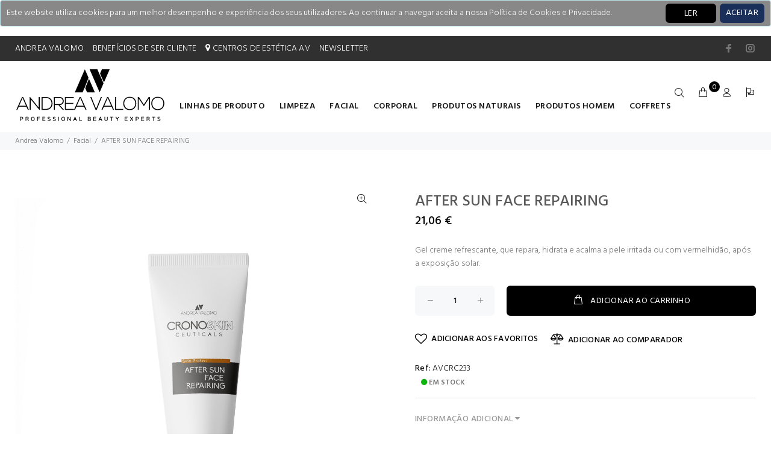

--- FILE ---
content_type: text/html; charset=utf-8
request_url: https://pt.andreavalomo.com/produto/after-sun-face-repairing
body_size: 189064
content:
<!DOCTYPE html>
<html>
<head>
    <meta charset="utf-8" />
    <meta name="viewport" content="width=device-width, initial-scale=1.0, shrink-to-fit=no" />
    <meta name="author" content="Codemind">
    <link rel="icon" type="image/png" sizes="32x32" href="/images/av_icon.png">
    <title>AFTER SUN FACE REPAIRING | Andrea Valomo | CEN</title>

    
    
        <link rel="stylesheet" href="/css/style.min.css?v=2gX4RSjpjb2jIiQbhRqhdUvFKC6dkOIznSfb8-RlX1k">
        <link href="/css/codemind.min.css?v=gZIHpiOH5X-xZbSZsHtCNVrsz_XSUHsjQSI93qMdiz8" rel="stylesheet" />
    
    <link href="/css/animate/animate.min.css" rel="stylesheet" />
    <link rel="stylesheet" href="https://cdnjs.cloudflare.com/ajax/libs/font-awesome/4.7.0/css/font-awesome.min.css">
    <link type="text/css" rel="stylesheet" href="https://cdn.jsdelivr.net/npm/jssocials@1.5.0/dist/jssocials.css" />
    <link type="text/css" rel="stylesheet" href="https://cdn.jsdelivr.net/npm/jssocials@1.5.0/dist/jssocials-theme-flat.css" />
    <link href="/lib/font-awesome/css/regular.css" rel="stylesheet" />
    <link href="/lib/sweetalert/sweetalert2.min.css" rel="stylesheet" />
    
        <meta name="description" content="Gel creme refrescante, que repara, hidrata e acalma a pele irritada ou com vermelhid&#xE3;o, ap&#xF3;s a exposi&#xE7;&#xE3;o solar." />
    <meta property="og:title" content="AFTER SUN FACE REPAIRING" />
        <meta property="og:description" content="Gel creme refrescante, que repara, hidrata e acalma a pele irritada ou com vermelhid&#xE3;o, ap&#xF3;s a exposi&#xE7;&#xE3;o solar." />
    <meta property="og:url" content="https://pt.andreavalomo.com/produto/after-sun-face-repairing" />
        <meta property="og:image" content="https://bo.cen.pt/FileUploads/produtos/andrea-valomo/facial/avcrc233_4spphojj.jpg" />

    <link rel="canonical" href="https://pt.andreavalomo.com/produto/after-sun-face-repairing" />
    <meta property="og:type" content="article" />
    <script type="application/ld+json">
{"@context":"http://schema.org/",
    "@type":"Product",
    "name":"AFTER SUN FACE REPAIRING",
    "productID": "82809",
    "offers":{
        "@type":"Offer",
        "itemCondition":"http://schema.org/NewCondition",
        "availability": "http://schema.org/InStock",
        "price":"21.06",
        "priceCurrency":"EUR",
        "priceValidUntil":"2026-07-22",
        "url":"https://pt.andreavalomo.com/produto/after-sun-face-repairing",
        "potentialAction": {
          "@type": "http://schema.org/BuyAction"
        }
    },
    "sku":"AVCRC233 ",
    "image":["https://bo.cen.pt/FileUploads/produtos/andrea-valomo/facial/avcrc233_4spphojj.jpg"],
    "description":"Gel creme refrescante, que repara, hidrata e acalma a pele irritada ou com vermelhid&#xE3;o, ap&#xF3;s a exposi&#xE7;&#xE3;o solar.",
    "category":"Andrea Valomo \\ Facial",
    "manufacturer":{"@type":"Organization","name":"CEN"},
    "brand":{"@type":"Brand","name":"Andrea Valomo"}
    }

}
</script>

<!-- Google tag (gtag.js) -->
<script async src="https://www.googletagmanager.com/gtag/js?id=G-PZ7R5GNQ19"></script>
<script>
  window.dataLayer = window.dataLayer || [];
  function gtag(){dataLayer.push(arguments);}
  gtag('js', new Date());

  gtag('config', 'G-PZ7R5GNQ19');
</script></head>
<body>

    <div id="loader-wrapper">
        <div id="loader">
            <div class="dot"></div>
            <div class="dot"></div>
            <div class="dot"></div>
            <div class="dot"></div>
            <div class="dot"></div>
            <div class="dot"></div>
            <div class="dot"></div>
        </div>
    </div>
    <header id="tt-header">
        

    <div id="cookieConsent" class="alert alert-info alert-dismissible fade show" role="alert" style="padding:10px; background-color:#888; color:white;">
        <div>Este website utiliza cookies para um melhor desempenho e experiência dos seus utilizadores. Ao continuar a navegar aceita a nossa Política de Cookies e Privacidade.</div>
        <div class="float-right" style="right: 10px; top: 5px; position: absolute;">
            <a href="/politica-de-privacidade" style="color:white; margin-right: 80px; height:32px;" class="btn">LER</a>
            <button type="button" class="accept-policy close btn" data-dismiss="alert" aria-label="Close" data-cookie-string=".AspNet.Consent=yes; expires=Fri, 22 Jan 2027 04:55:24 GMT; path=/; secure; samesite=lax" style="padding: 10px; color: white; height:32px;background: #1a305b;">
                <span aria-hidden="true">ACEITAR</span>
            </button>
        </div>
    </div>
    <script>
        (function () {
            var button = document.querySelector("#cookieConsent button[data-cookie-string]");
            button.addEventListener("click", function (event) {
                document.cookie = button.dataset.cookieString;
            }, false);
        })();
    </script>

        <div class="tt-color-scheme-01 hidden-custom">
            <div class="container">
                <div class="tt-header-row tt-top-row">
                    <div class="tt-col-left">
                        <div class="tt-box-info">
                            <ul>
                                <li><a href="/marca-andrea-valomo">ANDREA VALOMO</a></li>
                                <li><a href="/beneficios-de-ser-cliente">BENEFÍCIOS DE SER CLIENTE</a></li>
                                <li><a href="/localizador"><i class="fa fa-map-marker"></i> CENTROS DE ESTÉTICA AV</a></li>
                                <li><a href="javascript:void(0);" data-toggle="modal" data-target="#ModalSubsribeNewsletter">NEWSLETTER</a></li>
                            </ul>
                        </div>
                    </div>
                    <div class="tt-col-right ml-auto">
                        <ul class="tt-social-icon" style="display:inline-flex">
                            <li><a class="icon-g-64" target="_blank" href="https://www.facebook.com/CEN.Escola"></a></li>
                            <li><a class="icon-g-67" target="_blank" href="https://www.instagram.com/andreavalomo"></a></li>
                        </ul>
                    </div>
                </div>
            </div>
        </div>
        <!-- tt-mobile menu -->
        <nav class="panel-menu mobile-main-menu">
    <ul>
        <li>
            <a href="/">HOME</a>
        </li>
            <li>
                <a href="/produtos/limpeza" class="text-uppercase">Limpeza</a>
                <ul>
                        <li>
                            <a>Categoria</a>


                            <ul class="tt-megamenu-submenu">
                                    <li><a href="/produtos/limpeza?Categoria=&#xC1;guas micelares">&#xC1;guas micelares</a></li>
                                    <li><a href="/produtos/limpeza?Categoria=Limpeza">Limpeza</a></li>
                                    <li><a href="/produtos/limpeza?Categoria=G&#xE9;is">G&#xE9;is</a></li>
                                    <li><a href="/produtos/limpeza?Categoria=Leites">Leites</a></li>
                                    <li><a href="/produtos/limpeza?Categoria=Esfoliantes">Esfoliantes</a></li>
                                    <li><a href="/produtos/limpeza?Categoria=Bif&#xE1;sicos">Bif&#xE1;sicos</a></li>
                                    <li><a href="/produtos/limpeza?Categoria=Espumas">Espumas</a></li>
                                    <li><a href="/produtos/limpeza?Categoria=Lo&#xE7;&#xF5;es">Lo&#xE7;&#xF5;es</a></li>
                            </ul>
                        </li>
                        <li>
                            <a>Linha de Produto</a>


                            <ul class="tt-megamenu-submenu">
                                    <li><a href="/produtos/limpeza?Linha de Produto=Igiene">Igiene</a></li>
                                    <li><a href="/produtos/limpeza?Linha de Produto=CronoskinCeuticals">CronoskinCeuticals</a></li>
                                    <li><a href="/produtos/limpeza?Linha de Produto=NaturEpro">NaturEpro</a></li>
                                    <li><a href="/produtos/limpeza?Linha de Produto=Core for men">Core for men</a></li>
                            </ul>
                        </li>
                        <li>
                            <a>Tipo de pele</a>


                            <ul class="tt-megamenu-submenu">
                                    <li><a href="/produtos/limpeza?Tipo de pele=Pele oleosa">Pele oleosa</a></li>
                                    <li><a href="/produtos/limpeza?Tipo de pele=Todos os tipos de pele">Todos os tipos de pele</a></li>
                                    <li><a href="/produtos/limpeza?Tipo de pele=Pele seca">Pele seca</a></li>
                                    <li><a href="/produtos/limpeza?Tipo de pele=Pele com acne">Pele com acne</a></li>
                                    <li><a href="/produtos/limpeza?Tipo de pele=Pele sens&#xED;vel">Pele sens&#xED;vel</a></li>
                            </ul>
                        </li>
                        <li>
                            <a>Preocupa&#xE7;&#xE3;o</a>


                            <ul class="tt-megamenu-submenu">
                                    <li><a href="/produtos/limpeza?Preocupa&#xE7;&#xE3;o=Higiene facial">Higiene facial</a></li>
                                    <li><a href="/produtos/limpeza?Preocupa&#xE7;&#xE3;o=Rosto">Rosto</a></li>
                                    <li><a href="/produtos/limpeza?Preocupa&#xE7;&#xE3;o=Barba">Barba</a></li>
                                    <li><a href="/produtos/limpeza?Preocupa&#xE7;&#xE3;o=Nutrir">Nutrir</a></li>
                                    <li><a href="/produtos/limpeza?Preocupa&#xE7;&#xE3;o=Hidratar">Hidratar</a></li>
                                    <li><a href="/produtos/limpeza?Preocupa&#xE7;&#xE3;o=Purificar">Purificar</a></li>
                                    <li><a href="/produtos/limpeza?Preocupa&#xE7;&#xE3;o=Regenerar">Regenerar</a></li>
                                    <li><a href="/produtos/limpeza?Preocupa&#xE7;&#xE3;o=Luminosidade">Luminosidade</a></li>
                            </ul>
                        </li>
                </ul>

            </li>
            <li>
                <a href="/produtos/facial" class="text-uppercase">Facial</a>
                <ul>
                        <li>
                            <a>Categoria</a>


                            <ul class="tt-megamenu-submenu">
                                    <li><a href="/produtos/facial?Categoria=Limpeza">Limpeza</a></li>
                                    <li><a href="/produtos/facial?Categoria=Ampolas e s&#xE9;runs">Ampolas e s&#xE9;runs</a></li>
                                    <li><a href="/produtos/facial?Categoria=Bif&#xE1;sicos">Bif&#xE1;sicos</a></li>
                                    <li><a href="/produtos/facial?Categoria=Cremes">Cremes</a></li>
                                    <li><a href="/produtos/facial?Categoria=Cremes nutritivos (noite)">Cremes nutritivos (noite)</a></li>
                                    <li><a href="/produtos/facial?Categoria=Cremes 24 h">Cremes 24 h</a></li>
                                    <li><a href="/produtos/facial?Categoria=Espumas">Espumas</a></li>
                                    <li><a href="/produtos/facial?Categoria=Esfoliantes">Esfoliantes</a></li>
                                    <li><a href="/produtos/facial?Categoria=G&#xE9;is">G&#xE9;is</a></li>
                                    <li><a href="/produtos/facial?Categoria=Lo&#xE7;&#xF5;es">Lo&#xE7;&#xF5;es</a></li>
                                    <li><a href="/produtos/facial?Categoria=M&#xE1;scaras">M&#xE1;scaras</a></li>
                                    <li><a href="/produtos/facial?Categoria=Protocolo de tratamento">Protocolo de tratamento</a></li>
                                    <li><a href="/produtos/facial?Categoria=&#xC1;guas micelares">&#xC1;guas micelares</a></li>
                                    <li><a href="/produtos/facial?Categoria=Leites">Leites</a></li>
                                    <li><a href="/produtos/facial?Categoria=Cremes de dia">Cremes de dia</a></li>
                                    <li><a href="/produtos/facial?Categoria=Cremes de noite">Cremes de noite</a></li>
                                    <li><a href="/produtos/facial?Categoria=S&#xE9;runs">S&#xE9;runs</a></li>
                            </ul>
                        </li>
                        <li>
                            <a>Linha de Produto</a>


                            <ul class="tt-megamenu-submenu">
                                    <li><a href="/produtos/facial?Linha de Produto=MultiActive">MultiActive</a></li>
                                    <li><a href="/produtos/facial?Linha de Produto=Igiene">Igiene</a></li>
                                    <li><a href="/produtos/facial?Linha de Produto=VitalActive">VitalActive</a></li>
                                    <li><a href="/produtos/facial?Linha de Produto=Infinity">Infinity</a></li>
                                    <li><a href="/produtos/facial?Linha de Produto=Dioro">Dioro</a></li>
                                    <li><a href="/produtos/facial?Linha de Produto=Stabilit&#xE0;">Stabilit&#xE0;</a></li>
                                    <li><a href="/produtos/facial?Linha de Produto=CronoskinCeuticals">CronoskinCeuticals</a></li>
                                    <li><a href="/produtos/facial?Linha de Produto=NaturEpro">NaturEpro</a></li>
                                    <li><a href="/produtos/facial?Linha de Produto=Urban Make Up">Urban Make Up</a></li>
                                    <li><a href="/produtos/facial?Linha de Produto=Core for men">Core for men</a></li>
                            </ul>
                        </li>
                        <li>
                            <a>Preocupa&#xE7;&#xE3;o</a>


                            <ul class="tt-megamenu-submenu">
                                    <li><a href="/produtos/facial?Preocupa&#xE7;&#xE3;o=After-sun">After-sun</a></li>
                                    <li><a href="/produtos/facial?Preocupa&#xE7;&#xE3;o=Higiene facial">Higiene facial</a></li>
                                    <li><a href="/produtos/facial?Preocupa&#xE7;&#xE3;o=Refirmar">Refirmar</a></li>
                                    <li><a href="/produtos/facial?Preocupa&#xE7;&#xE3;o=Nutrir">Nutrir</a></li>
                                    <li><a href="/produtos/facial?Preocupa&#xE7;&#xE3;o=Prevenir">Prevenir</a></li>
                                    <li><a href="/produtos/facial?Preocupa&#xE7;&#xE3;o=Purificar">Purificar</a></li>
                                    <li><a href="/produtos/facial?Preocupa&#xE7;&#xE3;o=Regenerar">Regenerar</a></li>
                                    <li><a href="/produtos/facial?Preocupa&#xE7;&#xE3;o=Anti-idade">Anti-idade</a></li>
                                    <li><a href="/produtos/facial?Preocupa&#xE7;&#xE3;o=Antirrugas">Antirrugas</a></li>
                                    <li><a href="/produtos/facial?Preocupa&#xE7;&#xE3;o=Barba">Barba</a></li>
                                    <li><a href="/produtos/facial?Preocupa&#xE7;&#xE3;o=Couperose">Couperose</a></li>
                                    <li><a href="/produtos/facial?Preocupa&#xE7;&#xE3;o=Lifting e firmeza">Lifting e firmeza</a></li>
                                    <li><a href="/produtos/facial?Preocupa&#xE7;&#xE3;o=Luminosidade">Luminosidade</a></li>
                                    <li><a href="/produtos/facial?Preocupa&#xE7;&#xE3;o=Manchas">Manchas</a></li>
                                    <li><a href="/produtos/facial?Preocupa&#xE7;&#xE3;o=Produtos naturais">Produtos naturais</a></li>
                                    <li><a href="/produtos/facial?Preocupa&#xE7;&#xE3;o=Prote&#xE7;&#xE3;o alta">Prote&#xE7;&#xE3;o alta</a></li>
                                    <li><a href="/produtos/facial?Preocupa&#xE7;&#xE3;o=Prote&#xE7;&#xE3;o ambiental">Prote&#xE7;&#xE3;o ambiental</a></li>
                                    <li><a href="/produtos/facial?Preocupa&#xE7;&#xE3;o=Prote&#xE7;&#xE3;o m&#xE9;dia">Prote&#xE7;&#xE3;o m&#xE9;dia</a></li>
                                    <li><a href="/produtos/facial?Preocupa&#xE7;&#xE3;o=Prote&#xE7;&#xE3;o UV">Prote&#xE7;&#xE3;o UV</a></li>
                                    <li><a href="/produtos/facial?Preocupa&#xE7;&#xE3;o=Sensibilidade e vermelhid&#xE3;o">Sensibilidade e vermelhid&#xE3;o</a></li>
                                    <li><a href="/produtos/facial?Preocupa&#xE7;&#xE3;o=Corpo">Corpo</a></li>
                                    <li><a href="/produtos/facial?Preocupa&#xE7;&#xE3;o=Olhos">Olhos</a></li>
                                    <li><a href="/produtos/facial?Preocupa&#xE7;&#xE3;o=Rosto">Rosto</a></li>
                                    <li><a href="/produtos/facial?Preocupa&#xE7;&#xE3;o=Volume">Volume</a></li>
                                    <li><a href="/produtos/facial?Preocupa&#xE7;&#xE3;o=Desintoxicar">Desintoxicar</a></li>
                                    <li><a href="/produtos/facial?Preocupa&#xE7;&#xE3;o=Refrescar">Refrescar</a></li>
                                    <li><a href="/produtos/facial?Preocupa&#xE7;&#xE3;o=Descongestionar">Descongestionar</a></li>
                                    <li><a href="/produtos/facial?Preocupa&#xE7;&#xE3;o=Afinar e uniformizar">Afinar e uniformizar</a></li>
                                    <li><a href="/produtos/facial?Preocupa&#xE7;&#xE3;o=Aperfei&#xE7;oar a pele">Aperfei&#xE7;oar a pele</a></li>
                                    <li><a href="/produtos/facial?Preocupa&#xE7;&#xE3;o=Afinar e corrigir">Afinar e corrigir</a></li>
                                    <li><a href="/produtos/facial?Preocupa&#xE7;&#xE3;o=Hidratar">Hidratar</a></li>
                            </ul>
                        </li>
                        <li>
                            <a>Tipo de pele</a>


                            <ul class="tt-megamenu-submenu">
                                    <li><a href="/produtos/facial?Tipo de pele=Pele com acne">Pele com acne</a></li>
                                    <li><a href="/produtos/facial?Tipo de pele=Pele com flacidez">Pele com flacidez</a></li>
                                    <li><a href="/produtos/facial?Tipo de pele=Pele com manchas">Pele com manchas</a></li>
                                    <li><a href="/produtos/facial?Tipo de pele=Pele com rugas">Pele com rugas</a></li>
                                    <li><a href="/produtos/facial?Tipo de pele=Pele madura">Pele madura</a></li>
                                    <li><a href="/produtos/facial?Tipo de pele=Pele impura jovem">Pele impura jovem</a></li>
                                    <li><a href="/produtos/facial?Tipo de pele=Pele impura madura">Pele impura madura</a></li>
                                    <li><a href="/produtos/facial?Tipo de pele=Pele masculina">Pele masculina</a></li>
                                    <li><a href="/produtos/facial?Tipo de pele=Pele sens&#xED;vel">Pele sens&#xED;vel</a></li>
                                    <li><a href="/produtos/facial?Tipo de pele=Todos os tipos de pele">Todos os tipos de pele</a></li>
                                    <li><a href="/produtos/facial?Tipo de pele=Pele impura">Pele impura</a></li>
                                    <li><a href="/produtos/facial?Tipo de pele=Pele desvitalizada/cansada">Pele desvitalizada/cansada</a></li>
                                    <li><a href="/produtos/facial?Tipo de pele=Pele com sinais de idade">Pele com sinais de idade</a></li>
                                    <li><a href="/produtos/facial?Tipo de pele=Pele oleosa">Pele oleosa</a></li>
                                    <li><a href="/produtos/facial?Tipo de pele=Pele seca">Pele seca</a></li>
                            </ul>
                        </li>
                </ul>

            </li>
            <li>
                <a href="/produtos/corporal" class="text-uppercase">Corporal</a>
                <ul>
                        <li>
                            <a>Categoria</a>


                            <ul class="tt-megamenu-submenu">
                                    <li><a href="/produtos/corporal?Categoria=Limpeza">Limpeza</a></li>
                                    <li><a href="/produtos/corporal?Categoria=Ampolas e s&#xE9;runs">Ampolas e s&#xE9;runs</a></li>
                                    <li><a href="/produtos/corporal?Categoria=Cremes">Cremes</a></li>
                                    <li><a href="/produtos/corporal?Categoria=Duche e banho">Duche e banho</a></li>
                                    <li><a href="/produtos/corporal?Categoria=Espumas">Espumas</a></li>
                                    <li><a href="/produtos/corporal?Categoria=Esfoliantes">Esfoliantes</a></li>
                                    <li><a href="/produtos/corporal?Categoria=G&#xE9;is">G&#xE9;is</a></li>
                                    <li><a href="/produtos/corporal?Categoria=Lo&#xE7;&#xF5;es">Lo&#xE7;&#xF5;es</a></li>
                                    <li><a href="/produtos/corporal?Categoria=M&#xE1;scaras">M&#xE1;scaras</a></li>
                                    <li><a href="/produtos/corporal?Categoria=Sprays">Sprays</a></li>
                                    <li><a href="/produtos/corporal?Categoria=Protocolo de tratamento">Protocolo de tratamento</a></li>
                                    <li><a href="/produtos/corporal?Categoria=Leites">Leites</a></li>
                                    <li><a href="/produtos/corporal?Categoria=Cremes corporais">Cremes corporais</a></li>
                                    <li><a href="/produtos/corporal?Categoria=Cremes de m&#xE3;os">Cremes de m&#xE3;os</a></li>
                                    <li><a href="/produtos/corporal?Categoria=Cremes de p&#xE9;s">Cremes de p&#xE9;s</a></li>
                            </ul>
                        </li>
                        <li>
                            <a>Linha de Produto</a>


                            <ul class="tt-megamenu-submenu">
                                    <li><a href="/produtos/corporal?Linha de Produto=RITUAL">RITUAL</a></li>
                                    <li><a href="/produtos/corporal?Linha de Produto=Infinity">Infinity</a></li>
                                    <li><a href="/produtos/corporal?Linha de Produto=CronoskinCeuticals">CronoskinCeuticals</a></li>
                                    <li><a href="/produtos/corporal?Linha de Produto=NaturEpro">NaturEpro</a></li>
                                    <li><a href="/produtos/corporal?Linha de Produto=Age Body Care">Age Body Care</a></li>
                                    <li><a href="/produtos/corporal?Linha de Produto=Tuscany">Tuscany</a></li>
                            </ul>
                        </li>
                        <li>
                            <a>Tipo de pele</a>


                            <ul class="tt-megamenu-submenu">
                                    <li><a href="/produtos/corporal?Tipo de pele=Pele com sinais de idade">Pele com sinais de idade</a></li>
                                    <li><a href="/produtos/corporal?Tipo de pele=Todos os tipos de pele">Todos os tipos de pele</a></li>
                            </ul>
                        </li>
                        <li>
                            <a>Preocupa&#xE7;&#xE3;o</a>


                            <ul class="tt-megamenu-submenu">
                                    <li><a href="/produtos/corporal?Preocupa&#xE7;&#xE3;o=Afinar e corrigir">Afinar e corrigir</a></li>
                                    <li><a href="/produtos/corporal?Preocupa&#xE7;&#xE3;o=Hidratar">Hidratar</a></li>
                                    <li><a href="/produtos/corporal?Preocupa&#xE7;&#xE3;o=Refirmar">Refirmar</a></li>
                                    <li><a href="/produtos/corporal?Preocupa&#xE7;&#xE3;o=Nutrir">Nutrir</a></li>
                                    <li><a href="/produtos/corporal?Preocupa&#xE7;&#xE3;o=Purificar">Purificar</a></li>
                                    <li><a href="/produtos/corporal?Preocupa&#xE7;&#xE3;o=Regenerar">Regenerar</a></li>
                                    <li><a href="/produtos/corporal?Preocupa&#xE7;&#xE3;o=Anti-idade">Anti-idade</a></li>
                                    <li><a href="/produtos/corporal?Preocupa&#xE7;&#xE3;o=Celulite">Celulite</a></li>
                                    <li><a href="/produtos/corporal?Preocupa&#xE7;&#xE3;o=Estrias">Estrias</a></li>
                                    <li><a href="/produtos/corporal?Preocupa&#xE7;&#xE3;o=Gordura">Gordura</a></li>
                                    <li><a href="/produtos/corporal?Preocupa&#xE7;&#xE3;o=Higiene corporal">Higiene corporal</a></li>
                                    <li><a href="/produtos/corporal?Preocupa&#xE7;&#xE3;o=Lifting e firmeza">Lifting e firmeza</a></li>
                                    <li><a href="/produtos/corporal?Preocupa&#xE7;&#xE3;o=Manchas">Manchas</a></li>
                                    <li><a href="/produtos/corporal?Preocupa&#xE7;&#xE3;o=Prote&#xE7;&#xE3;o m&#xE9;dia">Prote&#xE7;&#xE3;o m&#xE9;dia</a></li>
                                    <li><a href="/produtos/corporal?Preocupa&#xE7;&#xE3;o=Prote&#xE7;&#xE3;o UV">Prote&#xE7;&#xE3;o UV</a></li>
                                    <li><a href="/produtos/corporal?Preocupa&#xE7;&#xE3;o=Corpo">Corpo</a></li>
                                    <li><a href="/produtos/corporal?Preocupa&#xE7;&#xE3;o=M&#xE3;os">M&#xE3;os</a></li>
                                    <li><a href="/produtos/corporal?Preocupa&#xE7;&#xE3;o=P&#xE9;s">P&#xE9;s</a></li>
                                    <li><a href="/produtos/corporal?Preocupa&#xE7;&#xE3;o=Seios">Seios</a></li>
                                    <li><a href="/produtos/corporal?Preocupa&#xE7;&#xE3;o=Rosto">Rosto</a></li>
                                    <li><a href="/produtos/corporal?Preocupa&#xE7;&#xE3;o=Drenar">Drenar</a></li>
                                    <li><a href="/produtos/corporal?Preocupa&#xE7;&#xE3;o=Desintoxicar">Desintoxicar</a></li>
                                    <li><a href="/produtos/corporal?Preocupa&#xE7;&#xE3;o=Refrescar">Refrescar</a></li>
                                    <li><a href="/produtos/corporal?Preocupa&#xE7;&#xE3;o=Descongestionar">Descongestionar</a></li>
                                    <li><a href="/produtos/corporal?Preocupa&#xE7;&#xE3;o=Afinar e uniformizar">Afinar e uniformizar</a></li>
                            </ul>
                        </li>
                </ul>

            </li>
            <li>
                <a href="/produtos/produtos-naturais" class="text-uppercase">Produtos naturais</a>
                <ul>
                        <li>
                            <a>Categoria</a>


                            <ul class="tt-megamenu-submenu">
                                    <li><a href="/produtos/produtos-naturais?Categoria=Ampolas e s&#xE9;runs">Ampolas e s&#xE9;runs</a></li>
                                    <li><a href="/produtos/produtos-naturais?Categoria=Limpeza">Limpeza</a></li>
                                    <li><a href="/produtos/produtos-naturais?Categoria=G&#xE9;is">G&#xE9;is</a></li>
                                    <li><a href="/produtos/produtos-naturais?Categoria=Cremes">Cremes</a></li>
                                    <li><a href="/produtos/produtos-naturais?Categoria=M&#xE1;scaras">M&#xE1;scaras</a></li>
                                    <li><a href="/produtos/produtos-naturais?Categoria=Esfoliantes">Esfoliantes</a></li>
                                    <li><a href="/produtos/produtos-naturais?Categoria=Cremes corporais">Cremes corporais</a></li>
                                    <li><a href="/produtos/produtos-naturais?Categoria=Protocolo de tratamento">Protocolo de tratamento</a></li>
                            </ul>
                        </li>
                        <li>
                            <a>Linha de Produto</a>


                            <ul class="tt-megamenu-submenu">
                                    <li><a href="/produtos/produtos-naturais?Linha de Produto=NaturEpro">NaturEpro</a></li>
                            </ul>
                        </li>
                        <li>
                            <a>Tipo de pele</a>


                            <ul class="tt-megamenu-submenu">
                                    <li><a href="/produtos/produtos-naturais?Tipo de pele=Todos os tipos de pele">Todos os tipos de pele</a></li>
                            </ul>
                        </li>
                        <li>
                            <a>Preocupa&#xE7;&#xE3;o</a>


                            <ul class="tt-megamenu-submenu">
                                    <li><a href="/produtos/produtos-naturais?Preocupa&#xE7;&#xE3;o=Higiene facial">Higiene facial</a></li>
                                    <li><a href="/produtos/produtos-naturais?Preocupa&#xE7;&#xE3;o=Anti-idade">Anti-idade</a></li>
                                    <li><a href="/produtos/produtos-naturais?Preocupa&#xE7;&#xE3;o=Produtos naturais">Produtos naturais</a></li>
                                    <li><a href="/produtos/produtos-naturais?Preocupa&#xE7;&#xE3;o=Lifting e firmeza">Lifting e firmeza</a></li>
                                    <li><a href="/produtos/produtos-naturais?Preocupa&#xE7;&#xE3;o=Olhos">Olhos</a></li>
                                    <li><a href="/produtos/produtos-naturais?Preocupa&#xE7;&#xE3;o=Regenerar">Regenerar</a></li>
                                    <li><a href="/produtos/produtos-naturais?Preocupa&#xE7;&#xE3;o=Hidratar">Hidratar</a></li>
                                    <li><a href="/produtos/produtos-naturais?Preocupa&#xE7;&#xE3;o=Purificar">Purificar</a></li>
                                    <li><a href="/produtos/produtos-naturais?Preocupa&#xE7;&#xE3;o=Nutrir">Nutrir</a></li>
                                    <li><a href="/produtos/produtos-naturais?Preocupa&#xE7;&#xE3;o=Luminosidade">Luminosidade</a></li>
                                    <li><a href="/produtos/produtos-naturais?Preocupa&#xE7;&#xE3;o=Corpo">Corpo</a></li>
                                    <li><a href="/produtos/produtos-naturais?Preocupa&#xE7;&#xE3;o=Desintoxicar">Desintoxicar</a></li>
                                    <li><a href="/produtos/produtos-naturais?Preocupa&#xE7;&#xE3;o=Celulite">Celulite</a></li>
                                    <li><a href="/produtos/produtos-naturais?Preocupa&#xE7;&#xE3;o=Rosto">Rosto</a></li>
                                    <li><a href="/produtos/produtos-naturais?Preocupa&#xE7;&#xE3;o=Antirrugas">Antirrugas</a></li>
                                    <li><a href="/produtos/produtos-naturais?Preocupa&#xE7;&#xE3;o=Drenar">Drenar</a></li>
                            </ul>
                        </li>
                </ul>

            </li>
            <li>
                <a href="/produtos/produtos-homem" class="text-uppercase">Produtos homem</a>
                <ul>
                        <li>
                            <a>Categoria</a>


                            <ul class="tt-megamenu-submenu">
                                    <li><a href="/produtos/produtos-homem?Categoria=Cremes">Cremes</a></li>
                                    <li><a href="/produtos/produtos-homem?Categoria=Cremes 24 h">Cremes 24 h</a></li>
                                    <li><a href="/produtos/produtos-homem?Categoria=Ampolas e s&#xE9;runs">Ampolas e s&#xE9;runs</a></li>
                                    <li><a href="/produtos/produtos-homem?Categoria=Espumas">Espumas</a></li>
                                    <li><a href="/produtos/produtos-homem?Categoria=Protocolo de tratamento">Protocolo de tratamento</a></li>
                            </ul>
                        </li>
                        <li>
                            <a>Linha de Produto</a>


                            <ul class="tt-megamenu-submenu">
                                    <li><a href="/produtos/produtos-homem?Linha de Produto=Core for men">Core for men</a></li>
                            </ul>
                        </li>
                        <li>
                            <a>Tipo de pele</a>


                            <ul class="tt-megamenu-submenu">
                                    <li><a href="/produtos/produtos-homem?Tipo de pele=Todos os tipos de pele">Todos os tipos de pele</a></li>
                                    <li><a href="/produtos/produtos-homem?Tipo de pele=Pele masculina">Pele masculina</a></li>
                            </ul>
                        </li>
                        <li>
                            <a>Preocupa&#xE7;&#xE3;o</a>


                            <ul class="tt-megamenu-submenu">
                                    <li><a href="/produtos/produtos-homem?Preocupa&#xE7;&#xE3;o=Olhos">Olhos</a></li>
                                    <li><a href="/produtos/produtos-homem?Preocupa&#xE7;&#xE3;o=Hidratar">Hidratar</a></li>
                                    <li><a href="/produtos/produtos-homem?Preocupa&#xE7;&#xE3;o=Anti-idade">Anti-idade</a></li>
                                    <li><a href="/produtos/produtos-homem?Preocupa&#xE7;&#xE3;o=Higiene facial">Higiene facial</a></li>
                                    <li><a href="/produtos/produtos-homem?Preocupa&#xE7;&#xE3;o=Prote&#xE7;&#xE3;o ambiental">Prote&#xE7;&#xE3;o ambiental</a></li>
                                    <li><a href="/produtos/produtos-homem?Preocupa&#xE7;&#xE3;o=Barba">Barba</a></li>
                                    <li><a href="/produtos/produtos-homem?Preocupa&#xE7;&#xE3;o=Rosto">Rosto</a></li>
                            </ul>
                        </li>
                </ul>

            </li>
            <li>
                <a href="/produtos/coffrets" class="text-uppercase">COFFRETS</a>
                <ul>
                        <li>
                            <a>Categoria</a>


                            <ul class="tt-megamenu-submenu">
                                    <li><a href="/produtos/coffrets?Categoria=Protocolo de tratamento">Protocolo de tratamento</a></li>
                            </ul>
                        </li>
                        <li>
                            <a>Linha de Produto</a>


                            <ul class="tt-megamenu-submenu">
                                    <li><a href="/produtos/coffrets?Linha de Produto=Age Body Care">Age Body Care</a></li>
                                    <li><a href="/produtos/coffrets?Linha de Produto=Tuscany">Tuscany</a></li>
                                    <li><a href="/produtos/coffrets?Linha de Produto=MultiActive">MultiActive</a></li>
                                    <li><a href="/produtos/coffrets?Linha de Produto=CronoskinCeuticals">CronoskinCeuticals</a></li>
                                    <li><a href="/produtos/coffrets?Linha de Produto=NaturEpro">NaturEpro</a></li>
                                    <li><a href="/produtos/coffrets?Linha de Produto=Core for men">Core for men</a></li>
                                    <li><a href="/produtos/coffrets?Linha de Produto=Stabilit&#xE0;">Stabilit&#xE0;</a></li>
                                    <li><a href="/produtos/coffrets?Linha de Produto=Dioro">Dioro</a></li>
                                    <li><a href="/produtos/coffrets?Linha de Produto=Igiene">Igiene</a></li>
                                    <li><a href="/produtos/coffrets?Linha de Produto=VitalActive">VitalActive</a></li>
                            </ul>
                        </li>
                        <li>
                            <a>Preocupa&#xE7;&#xE3;o</a>


                            <ul class="tt-megamenu-submenu">
                                    <li><a href="/produtos/coffrets?Preocupa&#xE7;&#xE3;o=Rosto">Rosto</a></li>
                                    <li><a href="/produtos/coffrets?Preocupa&#xE7;&#xE3;o=Afinar e uniformizar">Afinar e uniformizar</a></li>
                                    <li><a href="/produtos/coffrets?Preocupa&#xE7;&#xE3;o=Anti-idade">Anti-idade</a></li>
                                    <li><a href="/produtos/coffrets?Preocupa&#xE7;&#xE3;o=Hidratar">Hidratar</a></li>
                                    <li><a href="/produtos/coffrets?Preocupa&#xE7;&#xE3;o=Regenerar">Regenerar</a></li>
                                    <li><a href="/produtos/coffrets?Preocupa&#xE7;&#xE3;o=Lifting e firmeza">Lifting e firmeza</a></li>
                                    <li><a href="/produtos/coffrets?Preocupa&#xE7;&#xE3;o=Antirrugas">Antirrugas</a></li>
                                    <li><a href="/produtos/coffrets?Preocupa&#xE7;&#xE3;o=Luminosidade">Luminosidade</a></li>
                                    <li><a href="/produtos/coffrets?Preocupa&#xE7;&#xE3;o=Corpo">Corpo</a></li>
                                    <li><a href="/produtos/coffrets?Preocupa&#xE7;&#xE3;o=Celulite">Celulite</a></li>
                                    <li><a href="/produtos/coffrets?Preocupa&#xE7;&#xE3;o=Refirmar">Refirmar</a></li>
                                    <li><a href="/produtos/coffrets?Preocupa&#xE7;&#xE3;o=Nutrir">Nutrir</a></li>
                                    <li><a href="/produtos/coffrets?Preocupa&#xE7;&#xE3;o=Prote&#xE7;&#xE3;o ambiental">Prote&#xE7;&#xE3;o ambiental</a></li>
                                    <li><a href="/produtos/coffrets?Preocupa&#xE7;&#xE3;o=Desintoxicar">Desintoxicar</a></li>
                                    <li><a href="/produtos/coffrets?Preocupa&#xE7;&#xE3;o=Purificar">Purificar</a></li>
                                    <li><a href="/produtos/coffrets?Preocupa&#xE7;&#xE3;o=Manchas">Manchas</a></li>
                                    <li><a href="/produtos/coffrets?Preocupa&#xE7;&#xE3;o=Aperfei&#xE7;oar a pele">Aperfei&#xE7;oar a pele</a></li>
                                    <li><a href="/produtos/coffrets?Preocupa&#xE7;&#xE3;o=Gordura">Gordura</a></li>
                                    <li><a href="/produtos/coffrets?Preocupa&#xE7;&#xE3;o=P&#xE9;s">P&#xE9;s</a></li>
                                    <li><a href="/produtos/coffrets?Preocupa&#xE7;&#xE3;o=M&#xE3;os">M&#xE3;os</a></li>
                            </ul>
                        </li>
                        <li>
                            <a>Tipo de pele</a>


                            <ul class="tt-megamenu-submenu">
                                    <li><a href="/produtos/coffrets?Tipo de pele=Pele seca">Pele seca</a></li>
                                    <li><a href="/produtos/coffrets?Tipo de pele=Todos os tipos de pele">Todos os tipos de pele</a></li>
                                    <li><a href="/produtos/coffrets?Tipo de pele=Pele madura">Pele madura</a></li>
                                    <li><a href="/produtos/coffrets?Tipo de pele=Pele oleosa">Pele oleosa</a></li>
                                    <li><a href="/produtos/coffrets?Tipo de pele=Pele com sinais de idade">Pele com sinais de idade</a></li>
                                    <li><a href="/produtos/coffrets?Tipo de pele=Pele com rugas">Pele com rugas</a></li>
                                    <li><a href="/produtos/coffrets?Tipo de pele=Pele desvitalizada/cansada">Pele desvitalizada/cansada</a></li>
                                    <li><a href="/produtos/coffrets?Tipo de pele=Pele masculina">Pele masculina</a></li>
                                    <li><a href="/produtos/coffrets?Tipo de pele=Pele sens&#xED;vel">Pele sens&#xED;vel</a></li>
                            </ul>
                        </li>
                </ul>

            </li>
        <li style="margin-top:30px;"><a href="/marca-andrea-valomo">ANDREA VALOMO</a></li>
        <li><a href="/beneficios-de-ser-cliente">BENEFÍCIOS DE SER CLIENTE</a></li>
        <li><a href="/localizador"> CENTROS DE ESTÉTICA AV</a></li>
        <li><a href="javascript:void(0);" data-toggle="modal" data-target="#ModalSubsribeNewsletter">NEWSLETTER</a></li>
    </ul>
    <div class="mm-navbtn-names">
        <div class="mm-closebtn">Fechar</div>
        <div class="mm-backbtn">Voltar</div>
    </div>
</nav>
        <!-- tt-mobile-header -->
        <div class="tt-mobile-header">
            <div class="container-fluid">
                <div class="tt-header-row">
                    <div class="tt-mobile-parent-menu">
                        <div class="tt-menu-toggle stylization-02" id="js-menu-toggle">
                            <i class="icon-03"></i>
                        </div>
                    </div>
                    <!-- search -->
                    <div class="tt-mobile-parent-search tt-parent-box"></div>
                    <!-- /search -->
                    <!-- cart -->
                    <div class="tt-mobile-parent-cart tt-parent-box"></div>
                    <!-- /cart -->
                    <!-- account -->
                    <div class="tt-mobile-parent-account tt-parent-box"></div>
                    <!-- /account -->
                    <!-- currency -->
                    <div class="tt-mobile-parent-multi tt-parent-box"></div>
                    <!-- /currency -->
                </div>
            </div>
            <div class="container-fluid tt-top-line">
                <div class="row">
                    <div class="tt-logo-container">
                        <!-- mobile logo -->
                        <a class="tt-logo tt-logo-alignment" href="/"><img src="/images/andrea_valomo4.svg?v=wvG1QaVDxfdHDu11u9tMBkE8ZSB6Ge8EyQcmrzDZgFs" alt="logo andrea valomo"></a>
                        <!-- /mobile logo -->
                    </div>
                </div>
            </div>
        </div>
        <!-- tt-desktop-header -->
        <div class="tt-desktop-header">
            <div class="container">
                <div class="tt-header-holder">
                    <div class="tt-obj-logo">
                        <!-- logo -->
                        <a class="tt-logo tt-logo-alignment" href="/"><img src="/images/andrea_valomo4.svg?v=wvG1QaVDxfdHDu11u9tMBkE8ZSB6Ge8EyQcmrzDZgFs" alt="logo andrea valomo"></a>
                        <!-- /logo -->
                    </div>
                    <div class="tt-obj-menu">
                        <!-- tt-menu -->
                        <div class="tt-desctop-parent-menu tt-parent-box">
    <div class="tt-desctop-menu tt-menu-small">
        <nav>
            <ul>
                <li class="dropdown tt-megamenu-col-01 tt-submenu">
                    <a href="javascript:void(0);">LINHAS DE PRODUTO</a>
                    <div class="dropdown-menu">
                        <div class="row tt-col-list">
                            <div class="col">

                                <ul class="tt-megamenu-submenu">
                                            <li>
                                                <a href="/produtos?Linha+de+Produto=Age Body Care">Age Body Care </a>
                                            </li>
                                            <li>
                                                <a href="/produtos?Linha+de+Produto=Core for men">Core for men </a>
                                            </li>
                                            <li>
                                                <a href="/produtos?Linha+de+Produto=CronoskinCeuticals">CronoskinCeuticals </a>
                                            </li>
                                            <li>
                                                <a href="/produtos?Linha+de+Produto=Dioro">Dioro </a>
                                            </li>
                                            <li>
                                                <a href="/produtos?Linha+de+Produto=Igiene">Igiene </a>
                                            </li>
                                            <li>
                                                <a href="/produtos?Linha+de+Produto=Infinity">Infinity </a>
                                            </li>
                                            <li>
                                                <a href="/produtos?Linha+de+Produto=MultiActive">MultiActive </a>
                                            </li>
                                            <li>
                                                <a href="/produtos?Linha+de+Produto=NaturEpro">NaturEpro </a>
                                            </li>
                                            <li>
                                                <a href="/produtos?Linha+de+Produto=RITUAL">RITUAL </a>
                                            </li>
                                            <li>
                                                <a href="/produtos?Linha+de+Produto=Stabilit&#xE0;">Stabilit&#xE0; </a>
                                            </li>
                                            <li>
                                                <a href="/produtos?Linha+de+Produto=Tuscany">Tuscany </a>
                                            </li>
                                            <li>
                                                <a href="/produtos?Linha+de+Produto=Urban Make Up">Urban Make Up </a>
                                            </li>
                                            <li>
                                                <a href="/produtos?Linha+de+Produto=VitalActive">VitalActive </a>
                                            </li>
                                </ul>
                            </div>

                        </div>
                    </div>
                </li>
                    <li class="dropdown megamenu">
                        <a href="/produtos/limpeza" class="text-uppercase">Limpeza</a>
                        <div class="dropdown-menu">
                            <div class="row">
                                <div class="col-sm-6">
                                    <div class="row tt-col-list">

                                            <div class="col-sm-4">
                                                <span class="menu-group text-uppercase">
                                                    Categoria
                                                </span>
                                                <ul class="tt-megamenu-submenu">

                                                            <li style="">
                                                                <a href="/produtos/limpeza?Categoria=&#xC1;guas micelares">&#xC1;guas micelares</a>
                                                            </li>
                                                            <li style="">
                                                                <a href="/produtos/limpeza?Categoria=Bif&#xE1;sicos">Bif&#xE1;sicos</a>
                                                            </li>
                                                            <li style="">
                                                                <a href="/produtos/limpeza?Categoria=Esfoliantes">Esfoliantes</a>
                                                            </li>
                                                            <li style="">
                                                                <a href="/produtos/limpeza?Categoria=Espumas">Espumas</a>
                                                            </li>
                                                            <li style="">
                                                                <a href="/produtos/limpeza?Categoria=G&#xE9;is">G&#xE9;is</a>
                                                            </li>
                                                            <li style="display:none;">
                                                                <a href="/produtos/limpeza?Categoria=Leites">Leites</a>
                                                            </li>
                                                                <li><a class="ver-mais">Ver mais</a></li>
                                                            <li style="display:none;">
                                                                <a href="/produtos/limpeza?Categoria=Limpeza">Limpeza</a>
                                                            </li>
                                                            <li style="display:none;">
                                                                <a href="/produtos/limpeza?Categoria=Lo&#xE7;&#xF5;es">Lo&#xE7;&#xF5;es</a>
                                                            </li>
                                                </ul>
                                            </div>
                                            <div class="col-sm-4">
                                                <span class="menu-group text-uppercase">
                                                    Linha de Produto
                                                </span>
                                                <ul class="tt-megamenu-submenu">

                                                            <li style="">
                                                                <a href="/produtos/limpeza?Linha de Produto=Core for men">Core for men</a>
                                                            </li>
                                                            <li style="">
                                                                <a href="/produtos/limpeza?Linha de Produto=CronoskinCeuticals">CronoskinCeuticals</a>
                                                            </li>
                                                            <li style="">
                                                                <a href="/produtos/limpeza?Linha de Produto=Igiene">Igiene</a>
                                                            </li>
                                                            <li style="">
                                                                <a href="/produtos/limpeza?Linha de Produto=NaturEpro">NaturEpro</a>
                                                            </li>
                                                </ul>
                                            </div>
                                            <div class="col-sm-4">
                                                <span class="menu-group text-uppercase">
                                                    Tipo de pele
                                                </span>
                                                <ul class="tt-megamenu-submenu">

                                                            <li style="">
                                                                <a href="/produtos/limpeza?Tipo de pele=Pele com acne">Pele com acne</a>
                                                            </li>
                                                            <li style="">
                                                                <a href="/produtos/limpeza?Tipo de pele=Pele oleosa">Pele oleosa</a>
                                                            </li>
                                                            <li style="">
                                                                <a href="/produtos/limpeza?Tipo de pele=Pele seca">Pele seca</a>
                                                            </li>
                                                            <li style="">
                                                                <a href="/produtos/limpeza?Tipo de pele=Pele sens&#xED;vel">Pele sens&#xED;vel</a>
                                                            </li>
                                                            <li style="">
                                                                <a href="/produtos/limpeza?Tipo de pele=Todos os tipos de pele">Todos os tipos de pele</a>
                                                            </li>
                                                </ul>
                                            </div>
                                            <div class="col-sm-4">
                                                <span class="menu-group text-uppercase">
                                                    Preocupa&#xE7;&#xE3;o
                                                </span>
                                                <ul class="tt-megamenu-submenu">

                                                            <li style="">
                                                                <a href="/produtos/limpeza?Preocupa&#xE7;&#xE3;o=Barba">Barba</a>
                                                            </li>
                                                            <li style="">
                                                                <a href="/produtos/limpeza?Preocupa&#xE7;&#xE3;o=Hidratar">Hidratar</a>
                                                            </li>
                                                            <li style="">
                                                                <a href="/produtos/limpeza?Preocupa&#xE7;&#xE3;o=Higiene facial">Higiene facial</a>
                                                            </li>
                                                            <li style="">
                                                                <a href="/produtos/limpeza?Preocupa&#xE7;&#xE3;o=Luminosidade">Luminosidade</a>
                                                            </li>
                                                            <li style="">
                                                                <a href="/produtos/limpeza?Preocupa&#xE7;&#xE3;o=Nutrir">Nutrir</a>
                                                            </li>
                                                            <li style="display:none;">
                                                                <a href="/produtos/limpeza?Preocupa&#xE7;&#xE3;o=Purificar">Purificar</a>
                                                            </li>
                                                                <li><a class="ver-mais">Ver mais</a></li>
                                                            <li style="display:none;">
                                                                <a href="/produtos/limpeza?Preocupa&#xE7;&#xE3;o=Regenerar">Regenerar</a>
                                                            </li>
                                                            <li style="display:none;">
                                                                <a href="/produtos/limpeza?Preocupa&#xE7;&#xE3;o=Rosto">Rosto</a>
                                                            </li>
                                                </ul>
                                            </div>
                                    </div>

                                </div>
                                <div class="col-sm-2" style="xxxpadding-top:23px;">
    <a class="tt-title-submenu text-uppercase">
        TOP VENDAS
    </a>
    <ul class="tt-listing-01">
            <li><a href="/produto/b-phasic-cleanser"  style="height:unset;"><img src="/images/loader.svg" data-src="https://bo.cen.pt/FileUploads/produtos/andrea-valomo/limpeza/biphasic.jpg" alt=""></a></li>
            <li><a href="/produto/facial-cleansing-milk-dry-skins"  style="height:unset;"><img src="/images/loader.svg" data-src="https://bo.cen.pt/FileUploads/produtos/andrea-valomo/limpeza/avigc025.jpg" alt=""></a></li>
            <li><a href="/produto/gel-peeling-all-skin-types"  style="height:unset;"><img src="/images/loader.svg" data-src="https://bo.cen.pt/FileUploads/produtos/andrea-valomo/limpeza/avigc033_pyq2vjh3.jpg" alt=""></a></li>
            <li><a href="/produto/liquid-soap-cleanser"  style="height:unset;"><img src="/images/loader.svg" data-src="https://bo.cen.pt/FileUploads/produtos/andrea-valomo/limpeza/avnec001.jpg" alt=""></a></li>
            <li><a href="/produto/perfect-complexion-cleanser"  style="height:unset;"><img src="/images/loader.svg" data-src="https://bo.cen.pt/FileUploads/produtos/andrea-valomo/limpeza/avcrc108.jpg" alt=""></a></li>
            <li><a href="/produto/tolerance-cleanser"  style="height:unset;"><img src="/images/loader.svg" data-src="https://bo.cen.pt/FileUploads/produtos/andrea-valomo/limpeza/avcrc200.jpg" alt=""></a></li>
    </ul>
</div>

                                
                            </div>


                        </div>
                    </li>
                    <li class="dropdown megamenu">
                        <a href="/produtos/facial" class="text-uppercase">Facial</a>
                        <div class="dropdown-menu">
                            <div class="row">
                                <div class="col-sm-6">
                                    <div class="row tt-col-list">

                                            <div class="col-sm-4">
                                                <span class="menu-group text-uppercase">
                                                    Categoria
                                                </span>
                                                <ul class="tt-megamenu-submenu">

                                                            <li style="">
                                                                <a href="/produtos/facial?Categoria=&#xC1;guas micelares">&#xC1;guas micelares</a>
                                                            </li>
                                                            <li style="">
                                                                <a href="/produtos/facial?Categoria=Ampolas e s&#xE9;runs">Ampolas e s&#xE9;runs</a>
                                                            </li>
                                                            <li style="">
                                                                <a href="/produtos/facial?Categoria=Bif&#xE1;sicos">Bif&#xE1;sicos</a>
                                                            </li>
                                                            <li style="">
                                                                <a href="/produtos/facial?Categoria=Cremes">Cremes</a>
                                                                    <ul class="tt-megamenu-submenu">
                                                                            <li>
                                                                                <a href="/produtos?Linha+de+Produto=Cremes 24 h">Cremes 24 h </a>
                                                                            </li>
                                                                            <li>
                                                                                <a href="/produtos?Linha+de+Produto=Cremes de dia">Cremes de dia </a>
                                                                            </li>
                                                                            <li>
                                                                                <a href="/produtos?Linha+de+Produto=Cremes de noite">Cremes de noite </a>
                                                                            </li>
                                                                            <li>
                                                                                <a href="/produtos?Linha+de+Produto=Cremes nutritivos (noite)">Cremes nutritivos (noite) </a>
                                                                            </li>
                                                                    </ul>
                                                            </li>
                                                                <li><a class="ver-mais">Ver mais</a></li>
                                                            <li style="display:none;">
                                                                <a href="/produtos/facial?Categoria=Esfoliantes">Esfoliantes</a>
                                                            </li>
                                                            <li style="display:none;">
                                                                <a href="/produtos/facial?Categoria=Espumas">Espumas</a>
                                                            </li>
                                                            <li style="display:none;">
                                                                <a href="/produtos/facial?Categoria=G&#xE9;is">G&#xE9;is</a>
                                                            </li>
                                                            <li style="display:none;">
                                                                <a href="/produtos/facial?Categoria=Leites">Leites</a>
                                                            </li>
                                                            <li style="display:none;">
                                                                <a href="/produtos/facial?Categoria=Limpeza">Limpeza</a>
                                                            </li>
                                                            <li style="display:none;">
                                                                <a href="/produtos/facial?Categoria=Lo&#xE7;&#xF5;es">Lo&#xE7;&#xF5;es</a>
                                                            </li>
                                                            <li style="display:none;">
                                                                <a href="/produtos/facial?Categoria=M&#xE1;scaras">M&#xE1;scaras</a>
                                                            </li>
                                                            <li style="display:none;">
                                                                <a href="/produtos/facial?Categoria=Protocolo de tratamento">Protocolo de tratamento</a>
                                                            </li>
                                                            <li style="display:none;">
                                                                <a href="/produtos/facial?Categoria=S&#xE9;runs">S&#xE9;runs</a>
                                                            </li>
                                                </ul>
                                            </div>
                                            <div class="col-sm-4">
                                                <span class="menu-group text-uppercase">
                                                    Linha de Produto
                                                </span>
                                                <ul class="tt-megamenu-submenu">

                                                            <li style="">
                                                                <a href="/produtos/facial?Linha de Produto=Core for men">Core for men</a>
                                                            </li>
                                                            <li style="">
                                                                <a href="/produtos/facial?Linha de Produto=CronoskinCeuticals">CronoskinCeuticals</a>
                                                            </li>
                                                            <li style="">
                                                                <a href="/produtos/facial?Linha de Produto=Dioro">Dioro</a>
                                                            </li>
                                                            <li style="">
                                                                <a href="/produtos/facial?Linha de Produto=Igiene">Igiene</a>
                                                            </li>
                                                            <li style="">
                                                                <a href="/produtos/facial?Linha de Produto=Infinity">Infinity</a>
                                                            </li>
                                                            <li style="">
                                                                <a href="/produtos/facial?Linha de Produto=MultiActive">MultiActive</a>
                                                            </li>
                                                            <li style="">
                                                                <a href="/produtos/facial?Linha de Produto=NaturEpro">NaturEpro</a>
                                                            </li>
                                                            <li style="">
                                                                <a href="/produtos/facial?Linha de Produto=Stabilit&#xE0;">Stabilit&#xE0;</a>
                                                            </li>
                                                            <li style="">
                                                                <a href="/produtos/facial?Linha de Produto=Urban Make Up">Urban Make Up</a>
                                                            </li>
                                                            <li style="">
                                                                <a href="/produtos/facial?Linha de Produto=VitalActive">VitalActive</a>
                                                            </li>
                                                </ul>
                                            </div>
                                            <div class="col-sm-4">
                                                <span class="menu-group text-uppercase">
                                                    Preocupa&#xE7;&#xE3;o
                                                </span>
                                                <ul class="tt-megamenu-submenu">

                                                            <li style="">
                                                                <a href="/produtos/facial?Preocupa&#xE7;&#xE3;o=Afinar e corrigir">Afinar e corrigir</a>
                                                            </li>
                                                            <li style="">
                                                                <a href="/produtos/facial?Preocupa&#xE7;&#xE3;o=Afinar e uniformizar">Afinar e uniformizar</a>
                                                            </li>
                                                            <li style="">
                                                                <a href="/produtos/facial?Preocupa&#xE7;&#xE3;o=After-sun">After-sun</a>
                                                            </li>
                                                            <li style="">
                                                                <a href="/produtos/facial?Preocupa&#xE7;&#xE3;o=Anti-idade">Anti-idade</a>
                                                            </li>
                                                            <li style="">
                                                                <a href="/produtos/facial?Preocupa&#xE7;&#xE3;o=Antirrugas">Antirrugas</a>
                                                            </li>
                                                            <li style="display:none;">
                                                                <a href="/produtos/facial?Preocupa&#xE7;&#xE3;o=Aperfei&#xE7;oar a pele">Aperfei&#xE7;oar a pele</a>
                                                            </li>
                                                                <li><a class="ver-mais">Ver mais</a></li>
                                                            <li style="display:none;">
                                                                <a href="/produtos/facial?Preocupa&#xE7;&#xE3;o=Barba">Barba</a>
                                                            </li>
                                                            <li style="display:none;">
                                                                <a href="/produtos/facial?Preocupa&#xE7;&#xE3;o=Corpo">Corpo</a>
                                                            </li>
                                                            <li style="display:none;">
                                                                <a href="/produtos/facial?Preocupa&#xE7;&#xE3;o=Couperose">Couperose</a>
                                                            </li>
                                                            <li style="display:none;">
                                                                <a href="/produtos/facial?Preocupa&#xE7;&#xE3;o=Descongestionar">Descongestionar</a>
                                                            </li>
                                                            <li style="display:none;">
                                                                <a href="/produtos/facial?Preocupa&#xE7;&#xE3;o=Desintoxicar">Desintoxicar</a>
                                                            </li>
                                                            <li style="display:none;">
                                                                <a href="/produtos/facial?Preocupa&#xE7;&#xE3;o=Hidratar">Hidratar</a>
                                                            </li>
                                                            <li style="display:none;">
                                                                <a href="/produtos/facial?Preocupa&#xE7;&#xE3;o=Higiene facial">Higiene facial</a>
                                                            </li>
                                                            <li style="display:none;">
                                                                <a href="/produtos/facial?Preocupa&#xE7;&#xE3;o=Lifting e firmeza">Lifting e firmeza</a>
                                                            </li>
                                                            <li style="display:none;">
                                                                <a href="/produtos/facial?Preocupa&#xE7;&#xE3;o=Luminosidade">Luminosidade</a>
                                                            </li>
                                                            <li style="display:none;">
                                                                <a href="/produtos/facial?Preocupa&#xE7;&#xE3;o=Manchas">Manchas</a>
                                                            </li>
                                                            <li style="display:none;">
                                                                <a href="/produtos/facial?Preocupa&#xE7;&#xE3;o=Nutrir">Nutrir</a>
                                                            </li>
                                                            <li style="display:none;">
                                                                <a href="/produtos/facial?Preocupa&#xE7;&#xE3;o=Olhos">Olhos</a>
                                                            </li>
                                                            <li style="display:none;">
                                                                <a href="/produtos/facial?Preocupa&#xE7;&#xE3;o=Prevenir">Prevenir</a>
                                                            </li>
                                                            <li style="display:none;">
                                                                <a href="/produtos/facial?Preocupa&#xE7;&#xE3;o=Produtos naturais">Produtos naturais</a>
                                                            </li>
                                                            <li style="display:none;">
                                                                <a href="/produtos/facial?Preocupa&#xE7;&#xE3;o=Prote&#xE7;&#xE3;o alta">Prote&#xE7;&#xE3;o alta</a>
                                                            </li>
                                                            <li style="display:none;">
                                                                <a href="/produtos/facial?Preocupa&#xE7;&#xE3;o=Prote&#xE7;&#xE3;o ambiental">Prote&#xE7;&#xE3;o ambiental</a>
                                                            </li>
                                                            <li style="display:none;">
                                                                <a href="/produtos/facial?Preocupa&#xE7;&#xE3;o=Prote&#xE7;&#xE3;o m&#xE9;dia">Prote&#xE7;&#xE3;o m&#xE9;dia</a>
                                                            </li>
                                                            <li style="display:none;">
                                                                <a href="/produtos/facial?Preocupa&#xE7;&#xE3;o=Prote&#xE7;&#xE3;o UV">Prote&#xE7;&#xE3;o UV</a>
                                                            </li>
                                                            <li style="display:none;">
                                                                <a href="/produtos/facial?Preocupa&#xE7;&#xE3;o=Purificar">Purificar</a>
                                                            </li>
                                                            <li style="display:none;">
                                                                <a href="/produtos/facial?Preocupa&#xE7;&#xE3;o=Refirmar">Refirmar</a>
                                                            </li>
                                                            <li style="display:none;">
                                                                <a href="/produtos/facial?Preocupa&#xE7;&#xE3;o=Refrescar">Refrescar</a>
                                                            </li>
                                                            <li style="display:none;">
                                                                <a href="/produtos/facial?Preocupa&#xE7;&#xE3;o=Regenerar">Regenerar</a>
                                                            </li>
                                                            <li style="display:none;">
                                                                <a href="/produtos/facial?Preocupa&#xE7;&#xE3;o=Rosto">Rosto</a>
                                                            </li>
                                                            <li style="display:none;">
                                                                <a href="/produtos/facial?Preocupa&#xE7;&#xE3;o=Sensibilidade e vermelhid&#xE3;o">Sensibilidade e vermelhid&#xE3;o</a>
                                                            </li>
                                                            <li style="display:none;">
                                                                <a href="/produtos/facial?Preocupa&#xE7;&#xE3;o=Volume">Volume</a>
                                                            </li>
                                                </ul>
                                            </div>
                                            <div class="col-sm-4">
                                                <span class="menu-group text-uppercase">
                                                    Tipo de pele
                                                </span>
                                                <ul class="tt-megamenu-submenu">

                                                            <li style="">
                                                                <a href="/produtos/facial?Tipo de pele=Pele com acne">Pele com acne</a>
                                                            </li>
                                                            <li style="">
                                                                <a href="/produtos/facial?Tipo de pele=Pele com flacidez">Pele com flacidez</a>
                                                            </li>
                                                            <li style="">
                                                                <a href="/produtos/facial?Tipo de pele=Pele com manchas">Pele com manchas</a>
                                                            </li>
                                                            <li style="">
                                                                <a href="/produtos/facial?Tipo de pele=Pele com rugas">Pele com rugas</a>
                                                            </li>
                                                            <li style="">
                                                                <a href="/produtos/facial?Tipo de pele=Pele com sinais de idade">Pele com sinais de idade</a>
                                                            </li>
                                                            <li style="display:none;">
                                                                <a href="/produtos/facial?Tipo de pele=Pele desvitalizada/cansada">Pele desvitalizada/cansada</a>
                                                            </li>
                                                                <li><a class="ver-mais">Ver mais</a></li>
                                                            <li style="display:none;">
                                                                <a href="/produtos/facial?Tipo de pele=Pele impura">Pele impura</a>
                                                                    <ul class="tt-megamenu-submenu">
                                                                            <li>
                                                                                <a href="/produtos?Linha+de+Produto=Pele impura jovem">Pele impura jovem </a>
                                                                            </li>
                                                                            <li>
                                                                                <a href="/produtos?Linha+de+Produto=Pele impura madura">Pele impura madura </a>
                                                                            </li>
                                                                    </ul>
                                                            </li>
                                                            <li style="display:none;">
                                                                <a href="/produtos/facial?Tipo de pele=Pele madura">Pele madura</a>
                                                            </li>
                                                            <li style="display:none;">
                                                                <a href="/produtos/facial?Tipo de pele=Pele masculina">Pele masculina</a>
                                                            </li>
                                                            <li style="display:none;">
                                                                <a href="/produtos/facial?Tipo de pele=Pele oleosa">Pele oleosa</a>
                                                            </li>
                                                            <li style="display:none;">
                                                                <a href="/produtos/facial?Tipo de pele=Pele seca">Pele seca</a>
                                                            </li>
                                                            <li style="display:none;">
                                                                <a href="/produtos/facial?Tipo de pele=Pele sens&#xED;vel">Pele sens&#xED;vel</a>
                                                            </li>
                                                            <li style="display:none;">
                                                                <a href="/produtos/facial?Tipo de pele=Todos os tipos de pele">Todos os tipos de pele</a>
                                                            </li>
                                                </ul>
                                            </div>
                                    </div>

                                </div>
                                <div class="col-sm-2" style="xxxpadding-top:23px;">
    <a class="tt-title-submenu text-uppercase">
        TOP VENDAS
    </a>
    <ul class="tt-listing-01">
            <li><a href="/produto/perfect-complexion-cleanser"  style="height:unset;"><img src="/images/loader.svg" data-src="https://bo.cen.pt/FileUploads/produtos/andrea-valomo/limpeza/avcrc108.jpg" alt=""></a></li>
            <li><a href="/produto/q10-anti-age-cream"  style="height:unset;"><img src="/images/loader.svg" data-src="https://bo.cen.pt/FileUploads/produtos/andrea-valomo/facial/avvac004.jpg" alt=""></a></li>
            <li><a href="/produto/sublime-serum-pure-gold"  style="height:unset;"><img src="/images/loader.svg" data-src="https://bo.cen.pt/FileUploads/produtos/andrea-valomo/facial/avdrc004.jpg" alt=""></a></li>
            <li><a href="/produto/supreme-anti-aging"  style="height:unset;"><img src="/images/loader.svg" data-src="https://bo.cen.pt/FileUploads/produtos/andrea-valomo/facial/avdrc001.jpg" alt=""></a></li>
            <li><a href="/produto/supreme-pro-age"  style="height:unset;"><img src="/images/loader.svg" data-src="https://bo.cen.pt/FileUploads/produtos/andrea-valomo/facial/avdrc003.jpg" alt=""></a></li>
            <li><a href="/produto/ultra-wrinkle-filler"  style="height:unset;"><img src="/images/loader.svg" data-src="https://bo.cen.pt/FileUploads/produtos/andrea-valomo/facial/avcrc104.jpg" alt=""></a></li>
    </ul>
</div>

                                    <div class="col-sm-4" style="xxxpadding-top:23px;">
        <a href="/ProductList" class="tt-title-submenu text-uppercase text-center">TOP 10 Novidades</a>
        <div class="tt-menu-slider header-menu-product arrow-location-03 row" data-item="1">
                <div class="col-6">
                    <div class="tt-product thumbprod-center">
                        <a href="/produto/ultra-revitalizing-eye-patches">
                            <div class="tt-image-box">
                                <span class="tt-img"><img src="https://bo.cen.pt/FileUploads/produtos/andrea-valomo/facial/avcrc234.jpg" alt=""></span>
                            </div>
                            <div class="tt-description">
                                <h2 class="tt-title">ULTRA REVITALIZING EYE PATCHES</h2>
                                <div class="tt-price">
                                    <span class="sale-price">28,17 &#x20AC;</span>
                                </div>
                            </div>
                        </a>
                    </div>
                </div>

        </div>
    </div>

                            </div>


                        </div>
                    </li>
                    <li class="dropdown megamenu">
                        <a href="/produtos/corporal" class="text-uppercase">Corporal</a>
                        <div class="dropdown-menu">
                            <div class="row">
                                <div class="col-sm-6">
                                    <div class="row tt-col-list">

                                            <div class="col-sm-4">
                                                <span class="menu-group text-uppercase">
                                                    Categoria
                                                </span>
                                                <ul class="tt-megamenu-submenu">

                                                            <li style="">
                                                                <a href="/produtos/corporal?Categoria=Ampolas e s&#xE9;runs">Ampolas e s&#xE9;runs</a>
                                                            </li>
                                                            <li style="">
                                                                <a href="/produtos/corporal?Categoria=Cremes">Cremes</a>
                                                                    <ul class="tt-megamenu-submenu">
                                                                            <li>
                                                                                <a href="/produtos?Linha+de+Produto=Cremes corporais">Cremes corporais </a>
                                                                            </li>
                                                                            <li>
                                                                                <a href="/produtos?Linha+de+Produto=Cremes de m&#xE3;os">Cremes de m&#xE3;os </a>
                                                                            </li>
                                                                            <li>
                                                                                <a href="/produtos?Linha+de+Produto=Cremes de p&#xE9;s">Cremes de p&#xE9;s </a>
                                                                            </li>
                                                                    </ul>
                                                            </li>
                                                            <li style="display:none;">
                                                                <a href="/produtos/corporal?Categoria=Duche e banho">Duche e banho</a>
                                                            </li>
                                                                <li><a class="ver-mais">Ver mais</a></li>
                                                            <li style="display:none;">
                                                                <a href="/produtos/corporal?Categoria=Esfoliantes">Esfoliantes</a>
                                                            </li>
                                                            <li style="display:none;">
                                                                <a href="/produtos/corporal?Categoria=Espumas">Espumas</a>
                                                            </li>
                                                            <li style="display:none;">
                                                                <a href="/produtos/corporal?Categoria=G&#xE9;is">G&#xE9;is</a>
                                                            </li>
                                                            <li style="display:none;">
                                                                <a href="/produtos/corporal?Categoria=Leites">Leites</a>
                                                            </li>
                                                            <li style="display:none;">
                                                                <a href="/produtos/corporal?Categoria=Limpeza">Limpeza</a>
                                                            </li>
                                                            <li style="display:none;">
                                                                <a href="/produtos/corporal?Categoria=Lo&#xE7;&#xF5;es">Lo&#xE7;&#xF5;es</a>
                                                            </li>
                                                            <li style="display:none;">
                                                                <a href="/produtos/corporal?Categoria=M&#xE1;scaras">M&#xE1;scaras</a>
                                                            </li>
                                                            <li style="display:none;">
                                                                <a href="/produtos/corporal?Categoria=Protocolo de tratamento">Protocolo de tratamento</a>
                                                            </li>
                                                            <li style="display:none;">
                                                                <a href="/produtos/corporal?Categoria=Sprays">Sprays</a>
                                                            </li>
                                                </ul>
                                            </div>
                                            <div class="col-sm-4">
                                                <span class="menu-group text-uppercase">
                                                    Linha de Produto
                                                </span>
                                                <ul class="tt-megamenu-submenu">

                                                            <li style="">
                                                                <a href="/produtos/corporal?Linha de Produto=Age Body Care">Age Body Care</a>
                                                            </li>
                                                            <li style="">
                                                                <a href="/produtos/corporal?Linha de Produto=CronoskinCeuticals">CronoskinCeuticals</a>
                                                            </li>
                                                            <li style="">
                                                                <a href="/produtos/corporal?Linha de Produto=Infinity">Infinity</a>
                                                            </li>
                                                            <li style="">
                                                                <a href="/produtos/corporal?Linha de Produto=NaturEpro">NaturEpro</a>
                                                            </li>
                                                            <li style="">
                                                                <a href="/produtos/corporal?Linha de Produto=RITUAL">RITUAL</a>
                                                            </li>
                                                            <li style="">
                                                                <a href="/produtos/corporal?Linha de Produto=Tuscany">Tuscany</a>
                                                            </li>
                                                </ul>
                                            </div>
                                            <div class="col-sm-4">
                                                <span class="menu-group text-uppercase">
                                                    Tipo de pele
                                                </span>
                                                <ul class="tt-megamenu-submenu">

                                                            <li style="">
                                                                <a href="/produtos/corporal?Tipo de pele=Pele com sinais de idade">Pele com sinais de idade</a>
                                                            </li>
                                                            <li style="">
                                                                <a href="/produtos/corporal?Tipo de pele=Todos os tipos de pele">Todos os tipos de pele</a>
                                                            </li>
                                                </ul>
                                            </div>
                                            <div class="col-sm-4">
                                                <span class="menu-group text-uppercase">
                                                    Preocupa&#xE7;&#xE3;o
                                                </span>
                                                <ul class="tt-megamenu-submenu">

                                                            <li style="">
                                                                <a href="/produtos/corporal?Preocupa&#xE7;&#xE3;o=Afinar e corrigir">Afinar e corrigir</a>
                                                            </li>
                                                            <li style="">
                                                                <a href="/produtos/corporal?Preocupa&#xE7;&#xE3;o=Afinar e uniformizar">Afinar e uniformizar</a>
                                                            </li>
                                                            <li style="">
                                                                <a href="/produtos/corporal?Preocupa&#xE7;&#xE3;o=Anti-idade">Anti-idade</a>
                                                            </li>
                                                            <li style="">
                                                                <a href="/produtos/corporal?Preocupa&#xE7;&#xE3;o=Celulite">Celulite</a>
                                                            </li>
                                                            <li style="">
                                                                <a href="/produtos/corporal?Preocupa&#xE7;&#xE3;o=Corpo">Corpo</a>
                                                            </li>
                                                            <li style="display:none;">
                                                                <a href="/produtos/corporal?Preocupa&#xE7;&#xE3;o=Descongestionar">Descongestionar</a>
                                                            </li>
                                                                <li><a class="ver-mais">Ver mais</a></li>
                                                            <li style="display:none;">
                                                                <a href="/produtos/corporal?Preocupa&#xE7;&#xE3;o=Desintoxicar">Desintoxicar</a>
                                                            </li>
                                                            <li style="display:none;">
                                                                <a href="/produtos/corporal?Preocupa&#xE7;&#xE3;o=Drenar">Drenar</a>
                                                            </li>
                                                            <li style="display:none;">
                                                                <a href="/produtos/corporal?Preocupa&#xE7;&#xE3;o=Estrias">Estrias</a>
                                                            </li>
                                                            <li style="display:none;">
                                                                <a href="/produtos/corporal?Preocupa&#xE7;&#xE3;o=Gordura">Gordura</a>
                                                            </li>
                                                            <li style="display:none;">
                                                                <a href="/produtos/corporal?Preocupa&#xE7;&#xE3;o=Hidratar">Hidratar</a>
                                                            </li>
                                                            <li style="display:none;">
                                                                <a href="/produtos/corporal?Preocupa&#xE7;&#xE3;o=Higiene corporal">Higiene corporal</a>
                                                            </li>
                                                            <li style="display:none;">
                                                                <a href="/produtos/corporal?Preocupa&#xE7;&#xE3;o=Lifting e firmeza">Lifting e firmeza</a>
                                                            </li>
                                                            <li style="display:none;">
                                                                <a href="/produtos/corporal?Preocupa&#xE7;&#xE3;o=Manchas">Manchas</a>
                                                            </li>
                                                            <li style="display:none;">
                                                                <a href="/produtos/corporal?Preocupa&#xE7;&#xE3;o=M&#xE3;os">M&#xE3;os</a>
                                                            </li>
                                                            <li style="display:none;">
                                                                <a href="/produtos/corporal?Preocupa&#xE7;&#xE3;o=Nutrir">Nutrir</a>
                                                            </li>
                                                            <li style="display:none;">
                                                                <a href="/produtos/corporal?Preocupa&#xE7;&#xE3;o=P&#xE9;s">P&#xE9;s</a>
                                                            </li>
                                                            <li style="display:none;">
                                                                <a href="/produtos/corporal?Preocupa&#xE7;&#xE3;o=Prote&#xE7;&#xE3;o m&#xE9;dia">Prote&#xE7;&#xE3;o m&#xE9;dia</a>
                                                            </li>
                                                            <li style="display:none;">
                                                                <a href="/produtos/corporal?Preocupa&#xE7;&#xE3;o=Prote&#xE7;&#xE3;o UV">Prote&#xE7;&#xE3;o UV</a>
                                                            </li>
                                                            <li style="display:none;">
                                                                <a href="/produtos/corporal?Preocupa&#xE7;&#xE3;o=Purificar">Purificar</a>
                                                            </li>
                                                            <li style="display:none;">
                                                                <a href="/produtos/corporal?Preocupa&#xE7;&#xE3;o=Refirmar">Refirmar</a>
                                                            </li>
                                                            <li style="display:none;">
                                                                <a href="/produtos/corporal?Preocupa&#xE7;&#xE3;o=Refrescar">Refrescar</a>
                                                            </li>
                                                            <li style="display:none;">
                                                                <a href="/produtos/corporal?Preocupa&#xE7;&#xE3;o=Regenerar">Regenerar</a>
                                                            </li>
                                                            <li style="display:none;">
                                                                <a href="/produtos/corporal?Preocupa&#xE7;&#xE3;o=Rosto">Rosto</a>
                                                            </li>
                                                            <li style="display:none;">
                                                                <a href="/produtos/corporal?Preocupa&#xE7;&#xE3;o=Seios">Seios</a>
                                                            </li>
                                                </ul>
                                            </div>
                                    </div>

                                </div>
                                <div class="col-sm-2" style="xxxpadding-top:23px;">
    <a class="tt-title-submenu text-uppercase">
        TOP VENDAS
    </a>
    <ul class="tt-listing-01">
            <li><a href="/produto/feet-and-legs-relaxing-gel"  style="height:unset;"><img src="/images/loader.svg" data-src="https://bo.cen.pt/FileUploads/produtos/andrea-valomo/corporal/avtuc003.jpg" alt=""></a></li>
            <li><a href="/produto/intensive-cellulite-reducer-control-ampoule"  style="height:unset;"><img src="/images/loader.svg" data-src="https://bo.cen.pt/FileUploads/produtos/andrea-valomo/corporal/avagc044.jpg" alt=""></a></li>
            <li><a href="/produto/intensive-lift-repair-bust-body-ampoule"  style="height:unset;"><img src="/images/loader.svg" data-src="https://bo.cen.pt/FileUploads/produtos/andrea-valomo/corporal/avagc036.jpg" alt=""></a></li>
            <li><a href="/produto/lipolityc-body-reducer"  style="height:unset;"><img src="/images/loader.svg" data-src="https://bo.cen.pt/FileUploads/produtos/andrea-valomo/corporal/avagc041.jpg" alt=""></a></li>
            <li><a href="/produto/stop-fungus"  style="height:unset;"><img src="/images/loader.svg" data-src="https://bo.cen.pt/FileUploads/produtos/andrea-valomo/corporal/avtuc004.jpg" alt=""></a></li>
            <li><a href="/produto/corporal-ultra-shaping-bust-body-cream"  style="height:unset;"><img src="/images/loader.svg" data-src="https://bo.cen.pt/FileUploads/produtos/andrea-valomo/corporal/avagc035.jpg" alt=""></a></li>
    </ul>
</div>

                                
                            </div>


                        </div>
                    </li>
                    <li class="dropdown megamenu">
                        <a href="/produtos/produtos-naturais" class="text-uppercase">Produtos naturais</a>
                        <div class="dropdown-menu">
                            <div class="row">
                                <div class="col-sm-6">
                                    <div class="row tt-col-list">

                                            <div class="col-sm-4">
                                                <span class="menu-group text-uppercase">
                                                    Categoria
                                                </span>
                                                <ul class="tt-megamenu-submenu">

                                                            <li style="">
                                                                <a href="/produtos/produtos-naturais?Categoria=Ampolas e s&#xE9;runs">Ampolas e s&#xE9;runs</a>
                                                            </li>
                                                            <li style="">
                                                                <a href="/produtos/produtos-naturais?Categoria=Cremes">Cremes</a>
                                                            </li>
                                                            <li style="">
                                                                <a href="/produtos/produtos-naturais?Categoria=Esfoliantes">Esfoliantes</a>
                                                            </li>
                                                            <li style="">
                                                                <a href="/produtos/produtos-naturais?Categoria=G&#xE9;is">G&#xE9;is</a>
                                                            </li>
                                                            <li style="display:none;">
                                                                <a href="/produtos/produtos-naturais?Categoria=Limpeza">Limpeza</a>
                                                            </li>
                                                                <li><a class="ver-mais">Ver mais</a></li>
                                                            <li style="display:none;">
                                                                <a href="/produtos/produtos-naturais?Categoria=M&#xE1;scaras">M&#xE1;scaras</a>
                                                            </li>
                                                            <li style="display:none;">
                                                                <a href="/produtos/produtos-naturais?Categoria=Protocolo de tratamento">Protocolo de tratamento</a>
                                                            </li>
                                                </ul>
                                            </div>
                                            <div class="col-sm-4">
                                                <span class="menu-group text-uppercase">
                                                    Linha de Produto
                                                </span>
                                                <ul class="tt-megamenu-submenu">

                                                            <li style="">
                                                                <a href="/produtos/produtos-naturais?Linha de Produto=NaturEpro">NaturEpro</a>
                                                            </li>
                                                </ul>
                                            </div>
                                            <div class="col-sm-4">
                                                <span class="menu-group text-uppercase">
                                                    Tipo de pele
                                                </span>
                                                <ul class="tt-megamenu-submenu">

                                                            <li style="">
                                                                <a href="/produtos/produtos-naturais?Tipo de pele=Todos os tipos de pele">Todos os tipos de pele</a>
                                                            </li>
                                                </ul>
                                            </div>
                                            <div class="col-sm-4">
                                                <span class="menu-group text-uppercase">
                                                    Preocupa&#xE7;&#xE3;o
                                                </span>
                                                <ul class="tt-megamenu-submenu">

                                                            <li style="">
                                                                <a href="/produtos/produtos-naturais?Preocupa&#xE7;&#xE3;o=Anti-idade">Anti-idade</a>
                                                            </li>
                                                            <li style="">
                                                                <a href="/produtos/produtos-naturais?Preocupa&#xE7;&#xE3;o=Antirrugas">Antirrugas</a>
                                                            </li>
                                                            <li style="">
                                                                <a href="/produtos/produtos-naturais?Preocupa&#xE7;&#xE3;o=Celulite">Celulite</a>
                                                            </li>
                                                            <li style="">
                                                                <a href="/produtos/produtos-naturais?Preocupa&#xE7;&#xE3;o=Corpo">Corpo</a>
                                                            </li>
                                                            <li style="">
                                                                <a href="/produtos/produtos-naturais?Preocupa&#xE7;&#xE3;o=Desintoxicar">Desintoxicar</a>
                                                            </li>
                                                            <li style="display:none;">
                                                                <a href="/produtos/produtos-naturais?Preocupa&#xE7;&#xE3;o=Drenar">Drenar</a>
                                                            </li>
                                                                <li><a class="ver-mais">Ver mais</a></li>
                                                            <li style="display:none;">
                                                                <a href="/produtos/produtos-naturais?Preocupa&#xE7;&#xE3;o=Hidratar">Hidratar</a>
                                                            </li>
                                                            <li style="display:none;">
                                                                <a href="/produtos/produtos-naturais?Preocupa&#xE7;&#xE3;o=Higiene facial">Higiene facial</a>
                                                            </li>
                                                            <li style="display:none;">
                                                                <a href="/produtos/produtos-naturais?Preocupa&#xE7;&#xE3;o=Lifting e firmeza">Lifting e firmeza</a>
                                                            </li>
                                                            <li style="display:none;">
                                                                <a href="/produtos/produtos-naturais?Preocupa&#xE7;&#xE3;o=Luminosidade">Luminosidade</a>
                                                            </li>
                                                            <li style="display:none;">
                                                                <a href="/produtos/produtos-naturais?Preocupa&#xE7;&#xE3;o=Nutrir">Nutrir</a>
                                                            </li>
                                                            <li style="display:none;">
                                                                <a href="/produtos/produtos-naturais?Preocupa&#xE7;&#xE3;o=Olhos">Olhos</a>
                                                            </li>
                                                            <li style="display:none;">
                                                                <a href="/produtos/produtos-naturais?Preocupa&#xE7;&#xE3;o=Produtos naturais">Produtos naturais</a>
                                                            </li>
                                                            <li style="display:none;">
                                                                <a href="/produtos/produtos-naturais?Preocupa&#xE7;&#xE3;o=Purificar">Purificar</a>
                                                            </li>
                                                            <li style="display:none;">
                                                                <a href="/produtos/produtos-naturais?Preocupa&#xE7;&#xE3;o=Regenerar">Regenerar</a>
                                                            </li>
                                                            <li style="display:none;">
                                                                <a href="/produtos/produtos-naturais?Preocupa&#xE7;&#xE3;o=Rosto">Rosto</a>
                                                            </li>
                                                </ul>
                                            </div>
                                    </div>

                                </div>
                                <div class="col-sm-2" style="xxxpadding-top:23px;">
    <a class="tt-title-submenu text-uppercase">
        TOP VENDAS
    </a>
    <ul class="tt-listing-01">
            <li><a href="/produto/anti-aging-concentrate"  style="height:unset;"><img src="/images/loader.svg" data-src="https://bo.cen.pt/FileUploads/produtos/andrea-valomo/facial/avnec002.jpg" alt=""></a></li>
            <li><a href="/produto/anti-aging-cream"  style="height:unset;"><img src="/images/loader.svg" data-src="https://bo.cen.pt/FileUploads/produtos/andrea-valomo/facial/avnec005.jpg" alt=""></a></li>
            <li><a href="/produto/eye-fluid"  style="height:unset;"><img src="/images/loader.svg" data-src="https://bo.cen.pt/FileUploads/produtos/andrea-valomo/facial/avnec003.jpg" alt=""></a></li>
            <li><a href="/produto/lifting-cream"  style="height:unset;"><img src="/images/loader.svg" data-src="https://bo.cen.pt/FileUploads/produtos/andrea-valomo/facial/avnec004.jpg" alt=""></a></li>
            <li><a href="/produto/liquid-soap-cleanser"  style="height:unset;"><img src="/images/loader.svg" data-src="https://bo.cen.pt/FileUploads/produtos/andrea-valomo/limpeza/avnec001.jpg" alt=""></a></li>
            <li><a href="/produto/soothing-mask"  style="height:unset;"><img src="/images/loader.svg" data-src="https://bo.cen.pt/FileUploads/produtos/andrea-valomo/facial/avnec006.jpg" alt=""></a></li>
    </ul>
</div>

                                    <div class="col-sm-4" style="xxxpadding-top:23px;">
        <a href="/ProductList" class="tt-title-submenu text-uppercase text-center">TOP 10 Novidades</a>
        <div class="tt-menu-slider header-menu-product arrow-location-03 row" data-item="1">
                <div class="col-6">
                    <div class="tt-product thumbprod-center">
                        <a href="/produto/reducer-body-ampoule">
                            <div class="tt-image-box">
                                <span class="tt-img"><img src="https://bo.cen.pt/FileUploads/produtos/andrea-valomo/avnec013.jpg" alt=""></span>
                            </div>
                            <div class="tt-description">
                                <h2 class="tt-title">REDUCER BODY AMPOULE </h2>
                                <div class="tt-price">
                                    <span class="sale-price">50,48 &#x20AC;</span>
                                </div>
                            </div>
                        </a>
                    </div>
                </div>

        </div>
    </div>

                            </div>


                        </div>
                    </li>
                    <li class="dropdown megamenu">
                        <a href="/produtos/produtos-homem" class="text-uppercase">Produtos homem</a>
                        <div class="dropdown-menu">
                            <div class="row">
                                <div class="col-sm-6">
                                    <div class="row tt-col-list">

                                            <div class="col-sm-4">
                                                <span class="menu-group text-uppercase">
                                                    Categoria
                                                </span>
                                                <ul class="tt-megamenu-submenu">

                                                            <li style="">
                                                                <a href="/produtos/produtos-homem?Categoria=Ampolas e s&#xE9;runs">Ampolas e s&#xE9;runs</a>
                                                            </li>
                                                            <li style="">
                                                                <a href="/produtos/produtos-homem?Categoria=Cremes">Cremes</a>
                                                            </li>
                                                            <li style="">
                                                                <a href="/produtos/produtos-homem?Categoria=Espumas">Espumas</a>
                                                            </li>
                                                            <li style="">
                                                                <a href="/produtos/produtos-homem?Categoria=Protocolo de tratamento">Protocolo de tratamento</a>
                                                            </li>
                                                </ul>
                                            </div>
                                            <div class="col-sm-4">
                                                <span class="menu-group text-uppercase">
                                                    Linha de Produto
                                                </span>
                                                <ul class="tt-megamenu-submenu">

                                                            <li style="">
                                                                <a href="/produtos/produtos-homem?Linha de Produto=Core for men">Core for men</a>
                                                            </li>
                                                </ul>
                                            </div>
                                            <div class="col-sm-4">
                                                <span class="menu-group text-uppercase">
                                                    Tipo de pele
                                                </span>
                                                <ul class="tt-megamenu-submenu">

                                                            <li style="">
                                                                <a href="/produtos/produtos-homem?Tipo de pele=Pele masculina">Pele masculina</a>
                                                            </li>
                                                            <li style="">
                                                                <a href="/produtos/produtos-homem?Tipo de pele=Todos os tipos de pele">Todos os tipos de pele</a>
                                                            </li>
                                                </ul>
                                            </div>
                                            <div class="col-sm-4">
                                                <span class="menu-group text-uppercase">
                                                    Preocupa&#xE7;&#xE3;o
                                                </span>
                                                <ul class="tt-megamenu-submenu">

                                                            <li style="">
                                                                <a href="/produtos/produtos-homem?Preocupa&#xE7;&#xE3;o=Anti-idade">Anti-idade</a>
                                                            </li>
                                                            <li style="">
                                                                <a href="/produtos/produtos-homem?Preocupa&#xE7;&#xE3;o=Barba">Barba</a>
                                                            </li>
                                                            <li style="">
                                                                <a href="/produtos/produtos-homem?Preocupa&#xE7;&#xE3;o=Hidratar">Hidratar</a>
                                                            </li>
                                                            <li style="">
                                                                <a href="/produtos/produtos-homem?Preocupa&#xE7;&#xE3;o=Higiene facial">Higiene facial</a>
                                                            </li>
                                                            <li style="">
                                                                <a href="/produtos/produtos-homem?Preocupa&#xE7;&#xE3;o=Olhos">Olhos</a>
                                                            </li>
                                                            <li style="display:none;">
                                                                <a href="/produtos/produtos-homem?Preocupa&#xE7;&#xE3;o=Prote&#xE7;&#xE3;o ambiental">Prote&#xE7;&#xE3;o ambiental</a>
                                                            </li>
                                                                <li><a class="ver-mais">Ver mais</a></li>
                                                            <li style="display:none;">
                                                                <a href="/produtos/produtos-homem?Preocupa&#xE7;&#xE3;o=Rosto">Rosto</a>
                                                            </li>
                                                </ul>
                                            </div>
                                    </div>

                                </div>
                                <div class="col-sm-2" style="xxxpadding-top:23px;">
    <a class="tt-title-submenu text-uppercase">
        TOP VENDAS
    </a>
    <ul class="tt-listing-01">
            <li><a href="/produto/multi-effect-anti-aging-cream"  style="height:unset;"><img src="/images/loader.svg" data-src="https://bo.cen.pt/FileUploads/produtos/andrea-valomo/facial/avcmc001.jpg" alt=""></a></li>
            <li><a href="/produto/multi-effect-skin-and-beard-concentrate"  style="height:unset;"><img src="/images/loader.svg" data-src="https://bo.cen.pt/FileUploads/produtos/andrea-valomo/facial/avcmc003.jpg" alt=""></a></li>
    </ul>
</div>

                                
                            </div>


                        </div>
                    </li>
                    <li class="dropdown megamenu">
                        <a href="/produtos/coffrets" class="text-uppercase">COFFRETS</a>
                        <div class="dropdown-menu">
                            <div class="row">
                                <div class="col-sm-6">
                                    <div class="row tt-col-list">

                                            <div class="col-sm-4">
                                                <span class="menu-group text-uppercase">
                                                    Categoria
                                                </span>
                                                <ul class="tt-megamenu-submenu">

                                                            <li style="">
                                                                <a href="/produtos/coffrets?Categoria=Protocolo de tratamento">Protocolo de tratamento</a>
                                                            </li>
                                                </ul>
                                            </div>
                                            <div class="col-sm-4">
                                                <span class="menu-group text-uppercase">
                                                    Linha de Produto
                                                </span>
                                                <ul class="tt-megamenu-submenu">

                                                            <li style="">
                                                                <a href="/produtos/coffrets?Linha de Produto=Age Body Care">Age Body Care</a>
                                                            </li>
                                                            <li style="">
                                                                <a href="/produtos/coffrets?Linha de Produto=Core for men">Core for men</a>
                                                            </li>
                                                            <li style="">
                                                                <a href="/produtos/coffrets?Linha de Produto=CronoskinCeuticals">CronoskinCeuticals</a>
                                                            </li>
                                                            <li style="">
                                                                <a href="/produtos/coffrets?Linha de Produto=Dioro">Dioro</a>
                                                            </li>
                                                            <li style="">
                                                                <a href="/produtos/coffrets?Linha de Produto=Igiene">Igiene</a>
                                                            </li>
                                                            <li style="">
                                                                <a href="/produtos/coffrets?Linha de Produto=MultiActive">MultiActive</a>
                                                            </li>
                                                            <li style="">
                                                                <a href="/produtos/coffrets?Linha de Produto=NaturEpro">NaturEpro</a>
                                                            </li>
                                                            <li style="">
                                                                <a href="/produtos/coffrets?Linha de Produto=Stabilit&#xE0;">Stabilit&#xE0;</a>
                                                            </li>
                                                            <li style="">
                                                                <a href="/produtos/coffrets?Linha de Produto=Tuscany">Tuscany</a>
                                                            </li>
                                                            <li style="">
                                                                <a href="/produtos/coffrets?Linha de Produto=VitalActive">VitalActive</a>
                                                            </li>
                                                </ul>
                                            </div>
                                            <div class="col-sm-4">
                                                <span class="menu-group text-uppercase">
                                                    Preocupa&#xE7;&#xE3;o
                                                </span>
                                                <ul class="tt-megamenu-submenu">

                                                            <li style="">
                                                                <a href="/produtos/coffrets?Preocupa&#xE7;&#xE3;o=Afinar e uniformizar">Afinar e uniformizar</a>
                                                            </li>
                                                            <li style="">
                                                                <a href="/produtos/coffrets?Preocupa&#xE7;&#xE3;o=Anti-idade">Anti-idade</a>
                                                            </li>
                                                            <li style="">
                                                                <a href="/produtos/coffrets?Preocupa&#xE7;&#xE3;o=Antirrugas">Antirrugas</a>
                                                            </li>
                                                            <li style="">
                                                                <a href="/produtos/coffrets?Preocupa&#xE7;&#xE3;o=Aperfei&#xE7;oar a pele">Aperfei&#xE7;oar a pele</a>
                                                            </li>
                                                            <li style="">
                                                                <a href="/produtos/coffrets?Preocupa&#xE7;&#xE3;o=Celulite">Celulite</a>
                                                            </li>
                                                            <li style="display:none;">
                                                                <a href="/produtos/coffrets?Preocupa&#xE7;&#xE3;o=Corpo">Corpo</a>
                                                            </li>
                                                                <li><a class="ver-mais">Ver mais</a></li>
                                                            <li style="display:none;">
                                                                <a href="/produtos/coffrets?Preocupa&#xE7;&#xE3;o=Desintoxicar">Desintoxicar</a>
                                                            </li>
                                                            <li style="display:none;">
                                                                <a href="/produtos/coffrets?Preocupa&#xE7;&#xE3;o=Gordura">Gordura</a>
                                                            </li>
                                                            <li style="display:none;">
                                                                <a href="/produtos/coffrets?Preocupa&#xE7;&#xE3;o=Hidratar">Hidratar</a>
                                                            </li>
                                                            <li style="display:none;">
                                                                <a href="/produtos/coffrets?Preocupa&#xE7;&#xE3;o=Lifting e firmeza">Lifting e firmeza</a>
                                                            </li>
                                                            <li style="display:none;">
                                                                <a href="/produtos/coffrets?Preocupa&#xE7;&#xE3;o=Luminosidade">Luminosidade</a>
                                                            </li>
                                                            <li style="display:none;">
                                                                <a href="/produtos/coffrets?Preocupa&#xE7;&#xE3;o=Manchas">Manchas</a>
                                                            </li>
                                                            <li style="display:none;">
                                                                <a href="/produtos/coffrets?Preocupa&#xE7;&#xE3;o=M&#xE3;os">M&#xE3;os</a>
                                                            </li>
                                                            <li style="display:none;">
                                                                <a href="/produtos/coffrets?Preocupa&#xE7;&#xE3;o=Nutrir">Nutrir</a>
                                                            </li>
                                                            <li style="display:none;">
                                                                <a href="/produtos/coffrets?Preocupa&#xE7;&#xE3;o=P&#xE9;s">P&#xE9;s</a>
                                                            </li>
                                                            <li style="display:none;">
                                                                <a href="/produtos/coffrets?Preocupa&#xE7;&#xE3;o=Prote&#xE7;&#xE3;o ambiental">Prote&#xE7;&#xE3;o ambiental</a>
                                                            </li>
                                                            <li style="display:none;">
                                                                <a href="/produtos/coffrets?Preocupa&#xE7;&#xE3;o=Purificar">Purificar</a>
                                                            </li>
                                                            <li style="display:none;">
                                                                <a href="/produtos/coffrets?Preocupa&#xE7;&#xE3;o=Refirmar">Refirmar</a>
                                                            </li>
                                                            <li style="display:none;">
                                                                <a href="/produtos/coffrets?Preocupa&#xE7;&#xE3;o=Regenerar">Regenerar</a>
                                                            </li>
                                                            <li style="display:none;">
                                                                <a href="/produtos/coffrets?Preocupa&#xE7;&#xE3;o=Rosto">Rosto</a>
                                                            </li>
                                                </ul>
                                            </div>
                                            <div class="col-sm-4">
                                                <span class="menu-group text-uppercase">
                                                    Tipo de pele
                                                </span>
                                                <ul class="tt-megamenu-submenu">

                                                            <li style="">
                                                                <a href="/produtos/coffrets?Tipo de pele=Pele com rugas">Pele com rugas</a>
                                                            </li>
                                                            <li style="">
                                                                <a href="/produtos/coffrets?Tipo de pele=Pele com sinais de idade">Pele com sinais de idade</a>
                                                            </li>
                                                            <li style="">
                                                                <a href="/produtos/coffrets?Tipo de pele=Pele desvitalizada/cansada">Pele desvitalizada/cansada</a>
                                                            </li>
                                                            <li style="">
                                                                <a href="/produtos/coffrets?Tipo de pele=Pele madura">Pele madura</a>
                                                            </li>
                                                            <li style="">
                                                                <a href="/produtos/coffrets?Tipo de pele=Pele masculina">Pele masculina</a>
                                                            </li>
                                                            <li style="display:none;">
                                                                <a href="/produtos/coffrets?Tipo de pele=Pele oleosa">Pele oleosa</a>
                                                            </li>
                                                                <li><a class="ver-mais">Ver mais</a></li>
                                                            <li style="display:none;">
                                                                <a href="/produtos/coffrets?Tipo de pele=Pele seca">Pele seca</a>
                                                            </li>
                                                            <li style="display:none;">
                                                                <a href="/produtos/coffrets?Tipo de pele=Pele sens&#xED;vel">Pele sens&#xED;vel</a>
                                                            </li>
                                                            <li style="display:none;">
                                                                <a href="/produtos/coffrets?Tipo de pele=Todos os tipos de pele">Todos os tipos de pele</a>
                                                            </li>
                                                </ul>
                                            </div>
                                    </div>

                                </div>
                                
                                
                            </div>


                        </div>
                    </li>
            </ul>
        </nav>


    </div>
</div>



                        <!-- /tt-menu -->
                    </div>
                    <div class="tt-obj-options obj-move-right tt-position-absolute">
                        <!-- tt-search -->
                        <div class="tt-desctop-parent-search tt-parent-box">
                            <div class="tt-search tt-dropdown-obj">
                                <button class="tt-dropdown-toggle" data-tooltip="Procurar Produtos" data-tposition="bottom">
                                    <i class="icon-f-85"></i>
                                </button>
                                <div class="tt-dropdown-menu">
                                    <div class="container">
                                        <form action="/products">
                                            <div class="tt-col">
                                                <input type="text" name="search" class="tt-search-input" placeholder="Produto a pesquisar...">
                                                <button class="tt-btn-search" type="submit"></button>
                                            </div>
                                            <div class="tt-col">
                                                <button class="tt-btn-close icon-g-80"></button>
                                            </div>
                                            <div class="tt-info-text">
                                                O que procura?
                                            </div>
                                        </form>
                                    </div>
                                </div>
                            </div>
                        </div>
                        <!-- /tt-search -->
                        <!-- tt-cart -->
                        <div class="tt-desctop-parent-cart tt-parent-box">
                            
    
        <div class="tt-cart tt-dropdown-obj" data-tooltip="Carrinho" data-tposition="bottom">
            <button class="tt-dropdown-toggle">
                <i class="icon-f-39"></i>
        <span class="tt-badge-cart">0</span>
            </button>
            <div class="tt-dropdown-menu">
                <div class="tt-mobile-add">
                    <h6 class="tt-title">CARRINHO</h6>
                    <button class="tt-close">Fechar</button>
                </div>
                <div class="tt-dropdown-inner">
                    <div class="tt-cart-layout">

                            <a href="javascript:void(0)" class="tt-cart-empty">
                                <i class="icon-f-39"></i>
                                <p>Não existem produtos no carrinho!</p>
                            </a>



                    </div>
                </div>
            </div>
        </div>



                        </div>
                        <!-- /tt-cart -->
                        <!-- tt-account -->
                        <div class="tt-desctop-parent-account tt-parent-box">
                            <div class="tt-account tt-dropdown-obj">
                                
    <button class="tt-dropdown-toggle" data-tooltip="A Minha Conta" data-tposition="bottom"><i class="icon-f-94"></i> </button>
<div class="tt-dropdown-menu">
    <div class="tt-mobile-add">
        <button class="tt-close">Fechar</button>
    </div>

    <div class="tt-dropdown-inner">
        <span style="font-weight:900;"></span>
        <ul>
                <li><a href="/conta/registo"><i class="icon-f-94"></i>Criar Conta</a></li>
                <li><a href="/conta/login"><i class="icon-f-76"></i>Login</a></li>
                <li><a href="/favoritos"><i class="icon-n-072"></i>Favoritos <span class="tt-badge-cart1 favorites-count">0</span></a></li>
                <li><a href="/comparador"><i class="icon-n-08"></i>Comparar <span class="tt-badge-cart1 comparer-count">0</span></a></li>
        </ul>
    </div>
</div>
                            </div>
                        </div>
                        <!-- /tt-account -->
                        <!-- tt-langue and tt-currency -->
                        <div class="tt-desctop-parent-multi tt-parent-box">
                            <div class="tt-multi-obj tt-dropdown-obj">
                                <button class="tt-dropdown-toggle" data-tooltip="Idioma" data-tposition="bottom"><i class="icon-f-23"></i></button>
                                <div class="tt-dropdown-menu">
                                    <div class="tt-mobile-add">
                                        <button class="tt-close">Close</button>
                                    </div>
                                    <div class="tt-dropdown-inner">
                                        <ul>
                                            <li class="active"><a href="#"><img src="/images/flags/flag-pt.png" class="flag-icon" /> Português</a></li>
                                            <li><a href="#"><img src="/images/flags/flag-es.png" class="flag-icon" /> Espanhol</a></li>
                                        </ul>
                                    </div>
                                </div>
                            </div>
                        </div>
                        <!-- /tt-langue and tt-currency -->
                    </div>

                </div>
            </div>
            <div class="container">

            </div>

        </div>
        <!-- stuck nav -->
        <div class="tt-stuck-nav" id="js-tt-stuck-nav">
            <div class="container">
                <div class="tt-header-row ">
                    <div class="tt-stuck-parent-menu"></div>
                    <div class="tt-stuck-parent-search tt-parent-box"></div>
                    <div class="tt-stuck-parent-cart tt-parent-box"></div>
                    <div class="tt-stuck-parent-account tt-parent-box"></div>
                    <div class="tt-stuck-parent-multi tt-parent-box"></div>
                </div>
            </div>
        </div>
    </header>

    <div id="tt-pageContent">
        
<style>
    .invalid {
        background-color: #f7f8fa;
        color: #777;
    }

    .tt-list-btn li a i.fa-heart,
    .tt-list-btn li a i.fa-heart-o {
        margin-right: 7px;
        font-size: 20px;
        position: relative;
        top: 3px;
        font-weight: 400;
        font-variant: normal;
        text-transform: none;
        line-height: 1;
    }
</style>
<div class="tt-breadcrumb">
    <div class="container">
        <ul>
                <li><a href="/produtos/andrea-valomo">Andrea Valomo</a></li>
                <li><a href="/produtos/facial">Facial</a></li>
            <li>AFTER SUN FACE REPAIRING</li>

        </ul>
    </div>
</div>
<div class="container-indent">
    <!-- mobile product slider  -->
    <div class="tt-mobile-product-layout visible-xs">
        <div class="tt-mobile-product-slider arrow-location-center slick-animated-show-js">
                <div><img src="https://bo.cen.pt/FileUploads/produtos/andrea-valomo/facial/avcrc233_4spphojj.jpg"></div>
        </div>
    </div>
</div>
<!-- /mobile product slider  -->
<div class="container container-fluid-mobile">
    <div class="row">
        <div class="col-6 hidden-xs">
            <div class="tt-product-single-img">
                <div>
                    <button class="tt-btn-zomm tt-top-right"><i class="icon-f-86"></i></button>
                        <img class="zoom-product" src='https://bo.cen.pt/FileUploads/produtos/andrea-valomo/facial/avcrc233_4spphojj.jpg' data-zoom-image="https://bo.cen.pt/FileUploads/produtos/andrea-valomo/facial/avcrc233_4spphojj.jpg" alt="">
                </div>
            </div>
            <div class="product-images-carousel">
                <ul id="smallGallery" class="arrow-location-02  slick-animated-show-js">
                        <li><a class=&#x27;zoomGalleryActive&#x27; href="#" data-image="https://bo.cen.pt/FileUploads/produtos/andrea-valomo/facial/avcrc233_4spphojj.jpg" data-zoom-image="https://bo.cen.pt/FileUploads/produtos/andrea-valomo/facial/avcrc233_4spphojj.jpg"><img src="https://bo.cen.pt/FileUploads/produtos/andrea-valomo/facial/avcrc233_4spphojj.jpg" alt=""></a></li>
                </ul>
            </div>
        </div>
        <div class="col-6">
            <div class="tt-product-single-info">
                <form method="get" id="options-form">
                    <input type="hidden" name="newColorId" id="newColorId" />
                    <input type="hidden" name="newSizeId" id="newSizeId" />

                    <h1 class="tt-title">AFTER SUN FACE REPAIRING</h1>
                    <div class="tt-price">
                        <span class="new-price">21,06 &#x20AC;</span>
                    </div>
                    <div class="tt-wrapper">
                        Gel creme refrescante, que repara, hidrata e acalma a pele irritada ou com vermelhidão, após a exposição solar.
                    </div>
                    <div class="tt-swatches-container">
                            <div class="tt-wrapper" style="display:none;">
                                <div class="tt-title-options">TAMANHO / CAPACIDADE</div>
                                <input type="hidden" name="optionKeys" value="82843" />
                                <ul class="tt-options-swatch options-large">


                                        <li class="active"><a href="#" onclick="changeSize(this, 82843);">50 ml</a></li>

                                </ul>
                            </div>

                    </div>
                        <div class="tt-wrapper">
                            <div class="tt-row-custom-01">
                                <div class="col-item">
                                    <div class="tt-input-counter style-01">
                                        <span class="minus-btn"></span>
                                        <input type="text" value="1" size="10" id="quantity">
                                        <span class="plus-btn"></span>
                                    </div>
                                </div>
                                <div class="col-item">
                                    <a href="javascript:void(0)" class="btn btn-lg btn-add-to-cart" data-id="82809" data-option-id="52184"><i class="icon-f-39"></i>ADICIONAR AO CARRINHO</a>
                                </div>
                            </div>
                        </div>
                    <div class="tt-wrapper">
                        <ul class="tt-list-btn">
                                <li><a class="btn-link btn-mng-favorites" href="javascript:void(0);" data-id="82809" data-option-id="52184"><i class="fa fa-heart-o"></i>ADICIONAR AOS FAVORITOS</a></li>
                                <li><a class="btn-link btn-mng-comparer" href="javascript:void(0);" data-id="82809" data-option-id="52184"><i class="icon-n-08"></i>ADICIONAR AO COMPARADOR</a></li>

                        </ul>
                    </div>
                </form>
                <div class="tt-wrapper">
                    <div class="tt-add-info">
                        <ul>
                                <li><span class="espArtigo">Ref:</span> AVCRC233 </li>


                        </ul>
                    </div>
                    <div class="tt-label">
                        <div class="tt-label-stock font-weight-bold">
                            <i class="fa fa-circle" style="color: #0eb50e;"></i> EM STOCK
                        </div>
                    </div>
                </div>
                <div class="tt-collapse-block">
                    <div class="tt-item active">
                        <div>
                            <ul style="list-style:none;" class="pl-0">
                            </ul>
                        </div>
                    </div>
                    <div class="tt-item">
                        <div class="tt-collapse-title">INFORMAÇÃO ADICIONAL <i class="fa fa-caret-down"></i></div>
                        <div class="tt-collapse-content">
                            <table class="tt-table-02">
                                <tbody>
                                        <tr>
                                            <td colspan="2" style="font-weight:normal;">
                                                Gel creme refrescante, que repara, hidrata e acalma a pele irritada ou com vermelhidão, após a exposição solar. Desenvolvido para uso facial, também pode ser aplicado no corpo, dependendo da área exposta ao sol.<br /><br /><b>Modo de aplicação</b>: aplicar de maneira uniforme, sobre a pele limpa do rosto e corpo, após a exposição solar.
                                            </td>
                                        </tr>
                                        <tr>
                                            <td><span class="espArtigo">Linha de Produto</span></td>
                                            <td>CronoskinCeuticals, CronoskinCeuticals - Skin Protect</td>
                                        </tr>
                                        <tr>
                                            <td><span class="espArtigo">Textura</span></td>
                                            <td>Gel-creme</td>
                                        </tr>
                                        <tr>
                                            <td><span class="espArtigo">Preocupa&#xE7;&#xE3;o</span></td>
                                            <td>Rosto, Corpo, After-sun, Hidratar, Refrescar</td>
                                        </tr>
                                        <tr>
                                            <td><span class="espArtigo">Categoria</span></td>
                                            <td>Cremes</td>
                                        </tr>
                                        <tr>
                                            <td><span class="espArtigo">Capacidade / Tam</span></td>
                                            <td>50 ml</td>
                                        </tr>
                                        <tr>
                                            <td><span class="espArtigo">Stock</span></td>
                                            <td>66</td>
                                        </tr>
                                        <tr>
                                            <td><span class="espArtigo">Ingredientes</span></td>
                                            <td><p class="MsoNormal">Aqua, dicaprylyl ether, glycerin, alcohol denat., squalane,
sodium acrylate/sodium acryloyldimethyl taurate copolymer, helianthus
annuus&nbsp; seed oil, phenoxyethanol,
isohexadecane, glycine, imidazolidinyl urea*, parfum , disodium edta,
polysorbate 80, ethylhexylglycerin, bisabolol, sorbitan oleate, glycyrrhetinic
acid, hypericum perforatum extract, calendula officinalis flower extract,
camellia sinensis leaf extract*, benzyl benzoate, saccharomyces/silicon ferment,
saccharomyces/copper ferment, saccharomyces/zinc ferment, saccharomyces/iron
ferment, saccharomyces/magnesium ferment, potassium sorbate, sodium benzoate,
leuconostoc/ radish root ferment filtrate, coumarin, tocopherol, ascorbyl
palmitate.</p><p class="MsoNormal">* liberta formaldeído.</p><p class="MsoNormal"><o:p></o:p></p></td>
                                        </tr>
                                    </tbody>

                                </table>
                            </div>
                        </div>

                    </div>
                </div>
            </div>
            <br />
            <div class="container-indent mt-0">
                <div class="container container-fluid-custom-mobile-padding">
                        <div class="tt-block-title text-left">
        <h3 class="tt-title-small">PRODUTOS RELACIONADOS</h3>
    </div>
<div class="tt-carousel-products row arrow-location-center-02 tt-alignment-img tt-layout-product-item slick-animated-show-js">
        <div class="col-6 col-md-4 tt-col-item">
            <div class="tt-product thumbprod-center">
                <div class="tt-image-box">
                    <a href="/produto/age-fighter" class="tt-btn-quickview" data-tooltip="Ver Produto" data-tposition="left"></a>
                    <a class="tt-btn-wishlist btn-mng-favorites1 " href="javascript:void(0);" data-id="10664" data-tposition="left" data-tooltip="ADICIONAR AOS FAVORITOS"></a>
                    <a class="tt-btn-compare btn-mng-comparer1 " href="javascript:void(0);" data-id="10664" data-option-id="" data-tposition="left" data-tooltip="ADICIONAR AO COMPARADOR"></a>
                    <a href="/produto/age-fighter">
                        <span class="tt-img"><img src="/images/loader.svg" data-src="https://bo.cen.pt/FileUploads/produtos/andrea-valomo/facial/avcrc123.jpg" alt=""></span>
                        <span class="tt-img-roll-over"><img src="/images/loader.svg" data-src="https://bo.cen.pt/FileUploads/produtos/andrea-valomo/facial/avcrc123.jpg" alt="avcrc123.jpg"></span>
                    </a>
                </div>
                <div class="tt-description">
                    <div class="tt-row">
                        <div class="tt-rating">
                                <i class="icon-star-empty"></i>
                                <i class="icon-star-empty"></i>
                                <i class="icon-star-empty"></i>
                                <i class="icon-star-empty"></i>
                                <i class="icon-star-empty"></i>
                        </div>
                    </div>
                    <h2 class="tt-title"><a href="/produto/age-fighter">AGE FIGHTER </a></h2>
                    <div class="tt-price">
                        37,29 &#x20AC;
                    </div>
                    <div class="tt-product-inside-hover">
                    </div>
                </div>
            </div>
        </div>
        <div class="col-6 col-md-4 tt-col-item">
            <div class="tt-product thumbprod-center">
                <div class="tt-image-box">
                    <a href="/produto/anti-acne-cream" class="tt-btn-quickview" data-tooltip="Ver Produto" data-tposition="left"></a>
                    <a class="tt-btn-wishlist btn-mng-favorites1 " href="javascript:void(0);" data-id="10581" data-tposition="left" data-tooltip="ADICIONAR AOS FAVORITOS"></a>
                    <a class="tt-btn-compare btn-mng-comparer1 " href="javascript:void(0);" data-id="10581" data-option-id="" data-tposition="left" data-tooltip="ADICIONAR AO COMPARADOR"></a>
                    <a href="/produto/anti-acne-cream">
                        <span class="tt-img"><img src="/images/loader.svg" data-src="https://bo.cen.pt/FileUploads/produtos/andrea-valomo/facial/avstc031.jpg" alt=""></span>
                        <span class="tt-img-roll-over"><img src="/images/loader.svg" data-src="https://bo.cen.pt/FileUploads/produtos/andrea-valomo/facial/avstc031.jpg" alt="avstc031.jpg"></span>
                    </a>
                </div>
                <div class="tt-description">
                    <div class="tt-row">
                        <div class="tt-rating">
                                <i class="icon-star-empty"></i>
                                <i class="icon-star-empty"></i>
                                <i class="icon-star-empty"></i>
                                <i class="icon-star-empty"></i>
                                <i class="icon-star-empty"></i>
                        </div>
                    </div>
                    <h2 class="tt-title"><a href="/produto/anti-acne-cream">ANTI-ACNE CREAM</a></h2>
                    <div class="tt-price">
                        48,25 &#x20AC;
                    </div>
                    <div class="tt-product-inside-hover">
                    </div>
                </div>
            </div>
        </div>
        <div class="col-6 col-md-4 tt-col-item">
            <div class="tt-product thumbprod-center">
                <div class="tt-image-box">
                    <a href="/produto/anti-aging-concentrate" class="tt-btn-quickview" data-tooltip="Ver Produto" data-tposition="left"></a>
                    <a class="tt-btn-wishlist btn-mng-favorites1 " href="javascript:void(0);" data-id="10635" data-tposition="left" data-tooltip="ADICIONAR AOS FAVORITOS"></a>
                    <a class="tt-btn-compare btn-mng-comparer1 " href="javascript:void(0);" data-id="10635" data-option-id="" data-tposition="left" data-tooltip="ADICIONAR AO COMPARADOR"></a>
                    <a href="/produto/anti-aging-concentrate">
                        <span class="tt-img"><img src="/images/loader.svg" data-src="https://bo.cen.pt/FileUploads/produtos/andrea-valomo/facial/avnec002.jpg" alt=""></span>
                        <span class="tt-img-roll-over"><img src="/images/loader.svg" data-src="https://bo.cen.pt/FileUploads/produtos/andrea-valomo/facial/avnec002.jpg" alt="avnec002.jpg"></span>
                    </a>
                </div>
                <div class="tt-description">
                    <div class="tt-row">
                        <div class="tt-rating">
                                <i class="icon-star-empty"></i>
                                <i class="icon-star-empty"></i>
                                <i class="icon-star-empty"></i>
                                <i class="icon-star-empty"></i>
                                <i class="icon-star-empty"></i>
                        </div>
                    </div>
                    <h2 class="tt-title"><a href="/produto/anti-aging-concentrate">ANTI-AGING CONCENTRATE </a></h2>
                    <div class="tt-price">
                        26,42 &#x20AC;
                    </div>
                    <div class="tt-product-inside-hover">
                    </div>
                </div>
            </div>
        </div>
        <div class="col-6 col-md-4 tt-col-item">
            <div class="tt-product thumbprod-center">
                <div class="tt-image-box">
                    <a href="/produto/anti-aging-cream" class="tt-btn-quickview" data-tooltip="Ver Produto" data-tposition="left"></a>
                    <a class="tt-btn-wishlist btn-mng-favorites1 " href="javascript:void(0);" data-id="10641" data-tposition="left" data-tooltip="ADICIONAR AOS FAVORITOS"></a>
                    <a class="tt-btn-compare btn-mng-comparer1 " href="javascript:void(0);" data-id="10641" data-option-id="" data-tposition="left" data-tooltip="ADICIONAR AO COMPARADOR"></a>
                    <a href="/produto/anti-aging-cream">
                        <span class="tt-img"><img src="/images/loader.svg" data-src="https://bo.cen.pt/FileUploads/produtos/andrea-valomo/facial/avnec005.jpg" alt=""></span>
                        <span class="tt-img-roll-over"><img src="/images/loader.svg" data-src="https://bo.cen.pt/FileUploads/produtos/andrea-valomo/facial/avnec005.jpg" alt="avnec005.jpg"></span>
                    </a>
                </div>
                <div class="tt-description">
                    <div class="tt-row">
                        <div class="tt-rating">
                                <i class="icon-star-empty"></i>
                                <i class="icon-star-empty"></i>
                                <i class="icon-star-empty"></i>
                                <i class="icon-star-empty"></i>
                                <i class="icon-star-empty"></i>
                        </div>
                    </div>
                    <h2 class="tt-title"><a href="/produto/anti-aging-cream">ANTI-AGING CREAM</a></h2>
                    <div class="tt-price">
                        55,30 &#x20AC;
                    </div>
                    <div class="tt-product-inside-hover">
                    </div>
                </div>
            </div>
        </div>
        <div class="col-6 col-md-4 tt-col-item">
            <div class="tt-product thumbprod-center">
                <div class="tt-image-box">
                    <a href="/produto/avocado-dry-skin-cream" class="tt-btn-quickview" data-tooltip="Ver Produto" data-tposition="left"></a>
                    <a class="tt-btn-wishlist btn-mng-favorites1 " href="javascript:void(0);" data-id="10600" data-tposition="left" data-tooltip="ADICIONAR AOS FAVORITOS"></a>
                    <a class="tt-btn-compare btn-mng-comparer1 " href="javascript:void(0);" data-id="10600" data-option-id="" data-tposition="left" data-tooltip="ADICIONAR AO COMPARADOR"></a>
                    <a href="/produto/avocado-dry-skin-cream">
                        <span class="tt-img"><img src="/images/loader.svg" data-src="https://bo.cen.pt/FileUploads/produtos/andrea-valomo/facial/avvac011.jpg" alt=""></span>
                        <span class="tt-img-roll-over"><img src="/images/loader.svg" data-src="https://bo.cen.pt/FileUploads/produtos/andrea-valomo/facial/avvac011.jpg" alt="avvac011.jpg"></span>
                    </a>
                </div>
                <div class="tt-description">
                    <div class="tt-row">
                        <div class="tt-rating">
                                <i class="icon-star-empty"></i>
                                <i class="icon-star-empty"></i>
                                <i class="icon-star-empty"></i>
                                <i class="icon-star-empty"></i>
                                <i class="icon-star-empty"></i>
                        </div>
                    </div>
                    <h2 class="tt-title"><a href="/produto/avocado-dry-skin-cream">AVOCADO DRY SKIN CREAM</a></h2>
                    <div class="tt-price">
                        26,56 &#x20AC;
                    </div>
                    <div class="tt-product-inside-hover">
                    </div>
                </div>
            </div>
        </div>
        <div class="col-6 col-md-4 tt-col-item">
            <div class="tt-product thumbprod-center">
                <div class="tt-image-box">
                    <a href="/produto/bb-cream-01" class="tt-btn-quickview" data-tooltip="Ver Produto" data-tposition="left"></a>
                    <a class="tt-btn-wishlist btn-mng-favorites1 " href="javascript:void(0);" data-id="10681" data-tposition="left" data-tooltip="ADICIONAR AOS FAVORITOS"></a>
                    <a class="tt-btn-compare btn-mng-comparer1 " href="javascript:void(0);" data-id="10681" data-option-id="" data-tposition="left" data-tooltip="ADICIONAR AO COMPARADOR"></a>
                    <a href="/produto/bb-cream-01">
                        <span class="tt-img"><img src="/images/loader.svg" data-src="https://bo.cen.pt/FileUploads/produtos/andrea-valomo/facial/avmqc013.jpg" alt=""></span>
                        <span class="tt-img-roll-over"><img src="/images/loader.svg" data-src="https://bo.cen.pt/FileUploads/produtos/andrea-valomo/facial/avmqc013_1.jpg" alt="avmqc013_1.jpg"></span>
                    </a>
                </div>
                <div class="tt-description">
                    <div class="tt-row">
                        <div class="tt-rating">
                                <i class="icon-star-empty"></i>
                                <i class="icon-star-empty"></i>
                                <i class="icon-star-empty"></i>
                                <i class="icon-star-empty"></i>
                                <i class="icon-star-empty"></i>
                        </div>
                    </div>
                    <h2 class="tt-title"><a href="/produto/bb-cream-01">BB CREAM 01</a></h2>
                    <div class="tt-price">
                        38,46 &#x20AC;
                    </div>
                    <div class="tt-product-inside-hover">
                    </div>
                </div>
            </div>
        </div>
        <div class="col-6 col-md-4 tt-col-item">
            <div class="tt-product thumbprod-center">
                <div class="tt-image-box">
                    <a href="/produto/bb-cream-02" class="tt-btn-quickview" data-tooltip="Ver Produto" data-tposition="left"></a>
                    <a class="tt-btn-wishlist btn-mng-favorites1 " href="javascript:void(0);" data-id="83519" data-tposition="left" data-tooltip="ADICIONAR AOS FAVORITOS"></a>
                    <a class="tt-btn-compare btn-mng-comparer1 " href="javascript:void(0);" data-id="83519" data-option-id="" data-tposition="left" data-tooltip="ADICIONAR AO COMPARADOR"></a>
                    <a href="/produto/bb-cream-02">
                        <span class="tt-img"><img src="/images/loader.svg" data-src="https://bo.cen.pt/FileUploads/produtos/andrea-valomo/facial/avmqc013_r4ml0gxo.jpg" alt=""></span>
                        <span class="tt-img-roll-over"><img src="/images/loader.svg" data-src="https://bo.cen.pt/FileUploads/produtos/andrea-valomo/facial/avmqc014_1.jpg" alt="avmqc014_1.jpg"></span>
                    </a>
                </div>
                <div class="tt-description">
                    <div class="tt-row">
                        <div class="tt-rating">
                                <i class="icon-star-empty"></i>
                                <i class="icon-star-empty"></i>
                                <i class="icon-star-empty"></i>
                                <i class="icon-star-empty"></i>
                                <i class="icon-star-empty"></i>
                        </div>
                    </div>
                    <h2 class="tt-title"><a href="/produto/bb-cream-02">BB CREAM 02</a></h2>
                    <div class="tt-price">
                        38,46 &#x20AC;
                    </div>
                    <div class="tt-product-inside-hover">
                    </div>
                </div>
            </div>
        </div>
        <div class="col-6 col-md-4 tt-col-item">
            <div class="tt-product thumbprod-center">
                <div class="tt-image-box">
                    <a href="/produto/bio-defender" class="tt-btn-quickview" data-tooltip="Ver Produto" data-tposition="left"></a>
                    <a class="tt-btn-wishlist btn-mng-favorites1 " href="javascript:void(0);" data-id="10665" data-tposition="left" data-tooltip="ADICIONAR AOS FAVORITOS"></a>
                    <a class="tt-btn-compare btn-mng-comparer1 " href="javascript:void(0);" data-id="10665" data-option-id="" data-tposition="left" data-tooltip="ADICIONAR AO COMPARADOR"></a>
                    <a href="/produto/bio-defender">
                        <span class="tt-img"><img src="/images/loader.svg" data-src="https://bo.cen.pt/FileUploads/produtos/andrea-valomo/facial/avcrc124.jpg" alt=""></span>
                        <span class="tt-img-roll-over"><img src="/images/loader.svg" data-src="https://bo.cen.pt/FileUploads/produtos/andrea-valomo/facial/avcrc124.jpg" alt="avcrc124.jpg"></span>
                    </a>
                </div>
                <div class="tt-description">
                    <div class="tt-row">
                        <div class="tt-rating">
                                <i class="icon-star-empty"></i>
                                <i class="icon-star-empty"></i>
                                <i class="icon-star-empty"></i>
                                <i class="icon-star-empty"></i>
                                <i class="icon-star-empty"></i>
                        </div>
                    </div>
                    <h2 class="tt-title"><a href="/produto/bio-defender">BIO DEFENDER </a></h2>
                    <div class="tt-price">
                        37,29 &#x20AC;
                    </div>
                    <div class="tt-product-inside-hover">
                    </div>
                </div>
            </div>
        </div>
        <div class="col-6 col-md-4 tt-col-item">
            <div class="tt-product thumbprod-center">
                <div class="tt-image-box">
                    <a href="/produto/b-phasic-cleanser" class="tt-btn-quickview" data-tooltip="Ver Produto" data-tposition="left"></a>
                    <a class="tt-btn-wishlist btn-mng-favorites1 " href="javascript:void(0);" data-id="10573" data-tposition="left" data-tooltip="ADICIONAR AOS FAVORITOS"></a>
                    <a class="tt-btn-compare btn-mng-comparer1 " href="javascript:void(0);" data-id="10573" data-option-id="" data-tposition="left" data-tooltip="ADICIONAR AO COMPARADOR"></a>
                    <a href="/produto/b-phasic-cleanser">
                        <span class="tt-img"><img src="/images/loader.svg" data-src="https://bo.cen.pt/FileUploads/produtos/andrea-valomo/limpeza/biphasic.jpg" alt=""></span>
                        <span class="tt-img-roll-over"><img src="/images/loader.svg" data-src="https://bo.cen.pt/FileUploads/produtos/andrea-valomo/limpeza/biphasic.jpg" alt="biphasic.jpg"></span>
                    </a>
                </div>
                <div class="tt-description">
                    <div class="tt-row">
                        <div class="tt-rating">
                                <i class="icon-star-empty"></i>
                                <i class="icon-star-empty"></i>
                                <i class="icon-star-empty"></i>
                                <i class="icon-star-empty"></i>
                                <i class="icon-star-empty"></i>
                        </div>
                    </div>
                    <h2 class="tt-title"><a href="/produto/b-phasic-cleanser">B-PHASIC CLEANSER</a></h2>
                    <div class="tt-price">
                        40,22 &#x20AC;
                    </div>
                    <div class="tt-product-inside-hover">
                    </div>
                </div>
            </div>
        </div>
        <div class="col-6 col-md-4 tt-col-item">
            <div class="tt-product thumbprod-center">
                <div class="tt-image-box">
                    <a href="/produto/cell-renewal" class="tt-btn-quickview" data-tooltip="Ver Produto" data-tposition="left"></a>
                    <a class="tt-btn-wishlist btn-mng-favorites1 " href="javascript:void(0);" data-id="82214" data-tposition="left" data-tooltip="ADICIONAR AOS FAVORITOS"></a>
                    <a class="tt-btn-compare btn-mng-comparer1 " href="javascript:void(0);" data-id="82214" data-option-id="" data-tposition="left" data-tooltip="ADICIONAR AO COMPARADOR"></a>
                    <a href="/produto/cell-renewal">
                        <span class="tt-img"><img src="/images/loader.svg" data-src="https://bo.cen.pt/FileUploads/produtos/andrea-valomo/facial/avmuc002.jpg" alt=""></span>
                        <span class="tt-img-roll-over"><img src="/images/loader.svg" data-src="https://bo.cen.pt/FileUploads/produtos/andrea-valomo/facial/avmuc002.jpg" alt="avmuc002.jpg"></span>
                    </a>
                </div>
                <div class="tt-description">
                    <div class="tt-row">
                        <div class="tt-rating">
                                <i class="icon-star-empty"></i>
                                <i class="icon-star-empty"></i>
                                <i class="icon-star-empty"></i>
                                <i class="icon-star-empty"></i>
                                <i class="icon-star-empty"></i>
                        </div>
                    </div>
                    <h2 class="tt-title"><a href="/produto/cell-renewal">CELL RENEWAL </a></h2>
                    <div class="tt-price">
                        27,08 &#x20AC;
                    </div>
                    <div class="tt-product-inside-hover">
                    </div>
                </div>
            </div>
        </div>
</div>

            </div>
        </div>
    </div>
</div>


<div class="container-indent wrapper-social-icon">
    <div class="container text-center">
        <div id="shareIcons"></div>
    </div>
</div>
<div class="container-indent">
    <div class="container text-center">
        <a class="btn" href="">Voltar</a>
    </div>
</div>
<br />
<br />
<br />
<!-- modal (ModalSubsribeGood) -->
<div class="modal  fade" id="modalProductInfo" tabindex="-1" role="dialog" aria-label="myModalLabel" aria-hidden="true">
    <div class="modal-dialog modal-xs_">
        <div class="modal-content ">
            <div class="modal-header">
                <button type="button" class="close" data-dismiss="modal" aria-hidden="true"><span class="icon icon-clear"></span></button>
            </div>
            <div class="modal-body">
                <img />
            </div>
        </div>
    </div>
</div>

    </div>
    <footer class="nomargin" id="tt-footer">
        <div class="tt-footer-col tt-color-scheme-03">
            <div class="container-indent1 mt-5">
<div class="container">
<div class="row tt-services-listing">
<div class="col-xs-12 col-md-6 col-lg-3"><a class="tt-services-block">
<div class="tt-col-icon"><i class="icon-f-48"></i></div>
<div class="tt-col-description">
<h4 class="tt-title">ENTREGA RÁPIDA</h4>
<p>No território de Portugal continental.</p>
</div>
</a></div>
<div class="col-xs-12 col-md-6 col-lg-3"><a class="tt-services-block">
<div class="tt-col-icon"><i class="icon-f-45"></i></div>
<div class="tt-col-description">
<h4 class="tt-title">OFERTAS</h4>
<p>Ofertas com todos os pedidos.</p>
</div>
</a></div>
<div class="col-xs-12 col-md-6 col-lg-3"><a class="tt-services-block">
<div class="tt-col-icon"><i class="icon-f-76"></i></div>
<div class="tt-col-description">
<h4 class="tt-title">PAGAMENTO 100% SEGURO</h4>
<p>Compra online segura e cómoda.</p>
</div>
</a></div>
<div class="col-xs-12 col-md-6 col-lg-3"><a class="tt-services-block">
<div class="tt-col-icon"><i class="icon-h-35"></i></div>
<div class="tt-col-description">
<h4 class="tt-title">APOIO AO CLIENTE</h4>
<p>Tlm: 932487122 (c<span>hamada para móvel nacional)</span><br>De 2ª a 5ª Feira, das 9h-13h30 e das 14h30-18h  | 6ª Feira, das 8h-14h<br>E-mail: apoiocliente@cen.pt</p>
</div>
</a></div>
</div>
</div>
</div>

            <hr class="mt-0 mb-0 ml-5 mr-5" />
            <div class="container">
                <div class="row">
                    <div class="col-md-4 col-lg-4 col-xl-4">
                        <div class="tt-mobile-collapse">
                            <h4 class="tt-collapse-title">
                                LOJA ONLINE
                            </h4>
                            <div class="tt-collapse-content">
                                <ul class="tt-list">
                                    <li><a href="/termos-e-condicoes">Termos e Condições</a></li>
                                    <li><a href="/politica-de-privacidade">Política de privacidade</a></li>
                                    <li><a href="/portes-de-envio-e-entrega">Portes de envio e entrega</a></li>
                                    <li><a href="/pagamentos">Pagamentos</a></li>
                                    <li><a href="/devolucoes">Devoluções</a></li>
                                    <li><a href="/politica-de-cookies">Política de cookies</a></li>
                                    <li><a href="/faqs">FAQs - Perguntas Frequentes</a></li>
                                    <li></li>
                                </ul>
                            </div>
                        </div>
                    </div>
                    <div class="col-md-4 col-lg-4 col-xl-4">
                        <div class="tt-mobile-collapse">
                            <h4 class="tt-collapse-title">
                                SERVIÇOS
                            </h4>
                            <div class="tt-collapse-content">
                                <ul class="tt-list">
                                    <li><a href="/beneficios-de-ser-cliente">Ser cliente com benefícios</a></li>
                                    <li><a href="/localizador">Centros de Estética AV</a></li>
                                    <li><a href="/contactos">Contactos</a></li>
                                </ul>
                                <ul class="tt-list mt-4">
                                    <li><a href="https://www.livroreclamacoes.pt/" target="_blank">Livro de Reclamações</a></li>
                                    <li><a href="/resolucao-alternativa-de-litigios">Resolução Alternativa de Litígios (RAL)</a></li>
                                </ul>
                            </div>
                        </div>
                    </div>
                    <div class="col-md-4 col-lg-4 col-xl-4">
                        <div class="tt-mobile-collapse">
                            <div class="tt-collapse-content text-center">
                                <a href="/">
                                    <img src="/images/logo-av-footer.png?v=wWOVzhA9KOhwRKhizVwqaJcn05sfScIVQOEn5_7t738" />
                                </a>
                            </div>
                        </div>
                    </div>
                    <div class="col-md-3 col-lg-3 col-xl-3 tt-newsletter">
                        <div class="tt-newsletter">
                            <a href="javascript:void(0);" data-toggle="modal" data-target="#ModalSubsribeNewsletter">
                                <h4 style="font-size: 16px; line-height: 26px;  letter-spacing: .04em;  font-weight: 500;color: white; margin-bottom:20px;">
                                    SUBSCREVER NEWSLETTER
                                </h4>
                            </a>
                        </div>
                    </div>
                </div>
            </div>
        </div>
        <div class="tt-footer-custom tt-color-scheme-04">
            <div class="container">
                <div class="tt-row">
                    <div class="tt-col-left">
                        <div class="tt-col-item tt-logo-col">
                            <!-- logo -->
                            <a class="tt-logo tt-logo-alignment" href="/">
                                <img class="f-visible-mobile" src="/images/logotipo.png" alt="logo CEN">
                                <img class="f-visible-desctope loading" src="/images/logotipo.png" alt="logo CEN" data-was-processed="true">
                            </a>
                            <!-- /logo -->
                        </div>
                        <div class="tt-col-item">
                            <!-- copyright -->
                            <div class="tt-box-copyright">
                                © CEN 2020. Todos os direitos reservado. Design by <a href="https://www.codemind.pt" target="_blank" style="color:#2879fe" title="Sites, Lojas Online Inteligentes, APPs e Marketing Digital">CodeMind.pt - TOP 25% PME</a>
                            </div>
                            <!-- /copyright -->
                        </div>
                    </div>
                    <div class="tt-col-right">
                        <div class="tt-col-item">
                            <img src="/images/pagamentos.png" class="loading" data-was-processed="true">
                            <!-- payment-list -->
                            <!-- /payment-list -->
                        </div>
                    </div>
                </div>
            </div>
        </div>
    </footer>
 
    <!-- modalVideoProduct -->
    <div class="modal fade" id="modalVideoProduct" tabindex="-1" role="dialog" aria-label="myModalLabel" aria-hidden="true">
        <div class="modal-dialog modal-video">
            <div class="modal-content ">
                <div class="modal-header">
                    <button type="button" class="close" data-dismiss="modal" aria-hidden="true"><span class="icon icon-clear"></span></button>
                </div>
                <div class="modal-body">
                    <div class="modal-video-content">

                    </div>
                </div>
            </div>
        </div>
    </div>
    <!-- modal (ModalSubsribeNewsletter) -->
    <div class="modal  fade" id="ModalSubsribeNewsletter" tabindex="-1" role="dialog" aria-label="myModalLabel" aria-hidden="true">
        <div class="modal-dialog">
            <div class="modal-content ">
                <div class="modal-header">
                    <button type="button" class="close" data-dismiss="modal" aria-hidden="true"><span class="icon icon-clear"></span></button>
                </div>
                <div class="modal-body text-center">
                    <h4>NEWSLETTER</h4>
                    <p>
                        Subscreva a nossa newsletter e receba as novidades e promoções.
                    </p><br />
                        <form id="newsletterform" class="form-default" method="post" action="/">
                            <input type="hidden" id="newsletters" name="newsletters" value="4">
                            <div class="form-group">
                                <input type="text" id="newsletter_email" name="email" class="form-control" placeholder="Insira o e-mail">
                            </div>
                            <br />
                            <button type="button" onclick="subscribeNewsletter(); return false;" class="btn float-right">SUBSCREVER</button>
                        <input name="__RequestVerificationToken" type="hidden" value="CfDJ8JfL-oBp6jpEu8YJJfG7HETgUsjBRf94T51WheeFe3Iw60zr8wzJKAVB-C6HIoN7K6j4Fj_G_VvzfunBLi6vSxQFSMshKYrziylPRJR8MF3PPQuY5-O8p4KIW88wPBPU9jhTc37RPg7Z_zh21Gp_TDU" /></form>

                </div>
            </div>
        </div>
    </div>
    <!-- Modal (newsletter) -->



    <a href="#" class="tt-back-to-top" id="js-back-to-top">IR PARA TOPO</a>

    
        <script src="https://cdnjs.cloudflare.com/ajax/libs/jquery/2.1.4/jquery.min.js" crossorigin="anonymous">
        </script>
<script>(window.jQuery||document.write("\u003Cscript src=\u0022/external/jquery/jquery.min.js\u0022 crossorigin=\u0022anonymous\u0022\u003E\u003C/script\u003E"));</script>
        <script src="https://stackpath.bootstrapcdn.com/bootstrap/4.0.0/js/bootstrap.bundle.min.js" crossorigin="anonymous">
        </script>
<script>(window.jQuery && window.jQuery.fn && window.jQuery.fn.modal||document.write("\u003Cscript src=\u0022/external/bootstrap/js/bootstrap.min.js\u0022 crossorigin=\u0022anonymous\u0022\u003E\u003C/script\u003E"));</script>
        <script type="text/javascript" src="https://cdn.jsdelivr.net/npm/jssocials@1.5.0/dist/jssocials.min.js"></script>
        <script src="/external/slick/slick.min.js"></script>
        <script src="/external/perfect-scrollbar/perfect-scrollbar.min.js"></script>
        <script src="/external/panelmenu/panelmenu.js"></script>
        <script src="/external/instafeed/instafeed.min.js"></script>
        <script src="/external/rs-plugin/js/jquery.themepunch.tools.min.js"></script>
        <script src="/external/rs-plugin/js/jquery.themepunch.revolution.min.js"></script>
        <script src="/external/countdown/jquery.plugin.min.js"></script>
        <script src="/external/countdown/jquery.countdown.min.js"></script>
        <script src="/external/lazyLoad/lazyload.min.js"></script>
        <script src="/js/main.js?v=gZzzYmS8MZ2aXoJ12bG-wFMEQHaXjSXDzaTmYQ50-Sw"></script>
        <!-- form validation and sending to mail -->
        <script src="/js/codemind.js?v=f7XV9xipbfv2X9h5SJ3QJZifs9nqbdGSKSXPxWAgs-s"></script>
    
    <script src="/js/jquery.ui.min.js"></script>
    <script src="/js/bootstrap-notify/bootstrap-notify.js"></script>

    <script src="/lib/sweetalert/sweetalert2.all.min.js"></script>

    
    <script src="/external/air-sticky/air-sticky-block.min.js"></script>
    <script src="/external/magnific-popup/jquery.magnific-popup.min.js"></script>
    <script src="/external/elevatezoom/jquery.elevatezoom.min.js"></script>
    <script>
        function changeColor(ctrl, id) {
            debugger;
            showLoader();
            $("#newSizeId").remove();
            $("#newColorId").val(id);
            $("#Cor").val(id);
            $(ctrl.closest(".tt-wrapper")).find("input[name='optionKeys']").val(id);
            $('<input>').attr({ type: 'hidden', id: 'handler', name: 'handler', value: 'ChangeColor' }).appendTo('#options-form');
            document.forms['options-form'].action = "/produto/after-sun-face-repairing";
            document.forms['options-form'].submit();
        }
        function changeSize(ctrl, id) {
            debugger;
            showLoader();
            $("#newColorId").remove();
            $("#newSizeId").val(id);
            $("#Tamanho").val(id);
            ctrl.closest('ul').previousElementSibling.value = id;
            $('<input>').attr({ type: 'hidden', id: 'handler', name: 'handler', value: 'ChangeSize' }).appendTo('#options-form');
            document.forms['options-form'].action = "/produto/after-sun-face-repairing";
            document.forms['options-form'].submit();
        }
        $(".color-changer").on("click", function () {
            changeColor(this, $(this).data("id"));
        });
    </script>



    <style>
       /* .tt-desctop-menu nav > ul > li.dropdown > a {
            padding: 17px 9px 16px;
        }*/
        .tt-header-holder .tt-obj-logo:not(.obj-move-right):not(.obj-aligment-center) .tt-logo {
            margin-right: 23px;
        }
    </style>
</body>
</html>


--- FILE ---
content_type: text/css
request_url: https://pt.andreavalomo.com/css/codemind.min.css?v=gZIHpiOH5X-xZbSZsHtCNVrsz_XSUHsjQSI93qMdiz8
body_size: 10659
content:
a:hover{color:#000}.alert{position:relative;padding:.75rem 1.25rem;margin-bottom:1rem;border:1px solid transparent;border-radius:.25rem}.alert-heading{color:inherit}.alert-link{font-weight:700}.alert-dismissible{padding-right:4rem}.alert-dismissible .close{position:absolute;top:0;right:0;padding:.75rem 1.25rem;color:inherit}.alert-primary{color:#004085;background-color:#cce5ff;border-color:#b8daff}.alert-primary hr{border-top-color:#9fcdff}.alert-primary .alert-link{color:#002752}.alert-secondary{color:#383d41;background-color:#e2e3e5;border-color:#d6d8db}.alert-secondary hr{border-top-color:#c8cbcf}.alert-secondary .alert-link{color:#202326}.alert-success{color:#155724;background-color:#d4edda;border-color:#c3e6cb}.alert-success hr{border-top-color:#b1dfbb}.alert-success .alert-link{color:#0b2e13}.alert-info{color:#0c5460;background-color:#d1ecf1;border-color:#bee5eb}.alert-info hr{border-top-color:#abdde5}.alert-info .alert-link{color:#062c33}.alert-warning{color:#856404;background-color:#fff3cd;border-color:#ffeeba}.alert-warning hr{border-top-color:#ffe8a1}.alert-warning .alert-link{color:#533f03}.alert-danger{color:#721c24;background-color:#f8d7da;border-color:#f5c6cb}.alert-danger hr{border-top-color:#f1b0b7}.alert-danger .alert-link{color:#491217}.alert-light{color:#818182;background-color:#fefefe;border-color:#fdfdfe}.alert-light hr{border-top-color:#ececf6}.alert-light .alert-link{color:#686868}.alert-dark{color:#1b1e21;background-color:#d6d8d9;border-color:#c6c8ca}.alert-dark hr{border-top-color:#b9bbbe}.alert-dark .alert-link{color:#040505}.codemind-required{font-size:12px}.is-invalid{border-color:#f00!important}.alert-codemind{color:#000;background-color:#ffffffde;border-color:#070150;box-shadow:1px 1px #48626f;border-radius:unset;padding:10px}.alert-codemind.info{color:#0078ae}.alert-codemind.success{color:#769c67}.alert-codemind.warning{color:#c77429}.alert-codemind.danger{color:#8b0000}.alert.alert-codemind>span:nth-child(4){height:100px !important;font-size:18px;position:relative;top:-5px}.alert.alert-codemind>span:nth-child(2)>img{height:100px !important}.alert.alert-codemind button{background:#000;font-family:Hind,sans-serif;border:none;color:#fff;font-size:20px;line-height:1;font-weight:400;letter-spacing:.03em;position:relative;outline:0;padding-top:5px;display:-webkit-inline-box;display:-ms-inline-flexbox;display:inline-flex;-webkit-box-pack:center;-ms-flex-pack:center;justify-content:center;-webkit-box-align:center;-ms-flex-align:center;align-items:center;text-align:center;height:20px;cursor:pointer;border-radius:6px;-webkit-transition:color .2s linear,background-color .2s linear;transition:color .2s linear,background-color .2s linear}.tt-stuck-nav.stuck .tt-desctop-menu .dropdown>a{margin-top:0}.menu-group{font-size:14px;display:block;line-height:24px;letter-spacing:.03em;padding-bottom:0;font-weight:500;font-family:Hind,sans-serif;color:#333;-webkit-transition:.2s linear;transition:.2s linear}.tt-desctop-menu .megamenu .dropdown-menu{left:25px;width:95%}.ver-mais{cursor:pointer;font-style:italic}@media(max-width:870px){.hidden-custom{display:none}header .tt-logo-alignment{position:absolute}.tt-mobile-header .tt-logo-container .tt-logo-alignment{top:inherit}.tt-mobile-header .tt-logo-container .tt-logo img{max-height:40px}}@media(min-width:870px) and (max-width:1024px){header .tt-logo-alignment{position:absolute}.tt-mobile-header .tt-logo-container .tt-logo-alignment{top:50px}.tt-mobile-header .tt-logo-container .tt-logo img{max-height:35px}.centros{margin-top:20px}}.tt-badge-cart1{display:inline-block;width:18px;height:18px;background:#2879fe;color:#fff;border-radius:50%;position:relative;top:-3px;right:-3px;font-size:12px;line-height:1.7;pointer-events:none;padding-left:6px}.tt-btn-addtocart:hover{font-weight:600!important;background-color:#000!important}.btn:hover{background-color:#000 !important;font-weight:600 !important;color:#fff;outline:0}.tt-back-to-top{background-color:rgba(0,0,0,.75)!important}@media(min-width:1025px){header .tt-search .tt-dropdown-menu .tt-info-text{top:15px}}.tt-services-block .tt-col-description .tt-title{color:#fff}.tt-services-block .tt-col-icon{color:#fff}.tt-services-block .tt-col-description{color:#b9b9b9}@media(min-width:790px){footer .tt-color-scheme-03 .tt-box-copyright,footer .tt-color-scheme-03 .tt-list li a,footer .tt-color-scheme-03 .tt-mobile-collapse .tt-collapse-content .tt-list li a{color:#b9b9b9}}.tt-services-listing:not(.tt-layout-02) .tt-services-block{margin-top:10px}.tt-services-listing:not(.tt-layout-02){margin-top:-30px;margin-bottom:20px}.tt-desctop-menu nav>ul>li.dropdown>a{font-weight:600}.tt-desctop-menu .tt-megamenu-submenu>li>a{color:#545454;font-weight:400}.tt-desctop-menu .tt-megamenu-submenu>li>a:hover{font-weight:600}.tt-block-title .tt-title{color:#000}.modal-amostras{width:80%}@media(max-width:789px){footer .tt-footer-center,footer .tt-footer-col{background-color:#000}footer .tt-mobile-collapse .tt-collapse-title{color:#fff}.modal-amostras{width:90%}}.tt-amostra{font-size:12px !important;line-height:14px}.products-amostras{overflow:auto}.tt-product:not(.tt-view) .tt-image-box .tt-btn-add-amostra{display:-webkit-box;display:-ms-flexbox;display:flex;-webkit-box-orient:vertical;-webkit-box-direction:normal;-ms-flex-direction:column;flex-direction:column;-ms-flex-wrap:wrap;flex-wrap:wrap;-webkit-box-pack:center;-ms-flex-pack:center;justify-content:center;-ms-flex-line-pack:center;align-content:center;-webkit-box-align:center;-ms-flex-align:center;align-items:center;background:#fff;color:#191919;width:46px;height:46px;position:absolute;top:0;right:0;cursor:pointer;border-radius:50%;-webkit-transition:.2s linear;transition:.2s linear;z-index:6}.tt-product:not(.tt-view) .tt-image-box .tt-btn-add-amostra:before{content:'';font-family:wokiee;font-size:20px;line-height:1;margin-top:-2px}.tt-product:not(.tt-view) .tt-image-box .tt-btn-amostra-selected{display:-webkit-box;display:-ms-flexbox;display:flex;-webkit-box-orient:vertical;-webkit-box-direction:normal;-ms-flex-direction:column;flex-direction:column;-ms-flex-wrap:wrap;flex-wrap:wrap;-webkit-box-pack:center;-ms-flex-pack:center;justify-content:center;-ms-flex-line-pack:center;align-content:center;-webkit-box-align:center;-ms-flex-align:center;align-items:center;background:#fff;color:#191919;width:30px;height:30px;position:absolute;top:0;right:0;cursor:pointer;border-radius:50%;-webkit-transition:.2s linear;transition:.2s linear;z-index:6;border:1px solid}.tt-product:not(.tt-view) .tt-image-box .tt-btn-amostra-selected:before{content:'';font-family:wokiee;font-size:20px;line-height:1;margin-top:-2px}.tt-product:not(.tt-view) .tt-image-box .tt-qtd-amostra-selected{display:-webkit-box;display:-ms-flexbox;display:flex;-webkit-box-orient:vertical;-webkit-box-direction:normal;-ms-flex-direction:column;flex-direction:column;-ms-flex-wrap:wrap;flex-wrap:wrap;-webkit-box-pack:center;-ms-flex-pack:center;justify-content:center;-ms-flex-line-pack:center;align-content:center;-webkit-box-align:center;-ms-flex-align:center;align-items:center;background:#fff;color:#191919;width:30px;height:30px;position:absolute;top:0;right:0;cursor:pointer;border-radius:50%;-webkit-transition:.2s linear;transition:.2s linear;z-index:6;border:1px solid}.tt-product:not(.tt-view) .tt-image-box .tt-btn-amostra-remove{display:-webkit-box;display:-ms-flexbox;display:flex;-webkit-box-orient:vertical;-webkit-box-direction:normal;-ms-flex-direction:column;flex-direction:column;-ms-flex-wrap:wrap;flex-wrap:wrap;-webkit-box-pack:center;-ms-flex-pack:center;justify-content:center;-ms-flex-line-pack:center;align-content:center;-webkit-box-align:center;-ms-flex-align:center;align-items:center;background:#fff;color:#191919;width:30px;height:30px;position:absolute;top:40px;right:0;cursor:pointer;border-radius:50%;opacity:0;-webkit-transition:.2s linear;transition:.2s linear;z-index:6;border:1px solid}.tt-product:not(.tt-view) .tt-image-box .tt-btn-amostra-remove{display:-webkit-box;display:-ms-flexbox;display:flex;-webkit-box-orient:vertical;-webkit-box-direction:normal;-ms-flex-direction:column;flex-direction:column;-ms-flex-wrap:wrap;flex-wrap:wrap;-webkit-box-pack:center;-ms-flex-pack:center;justify-content:center;-ms-flex-line-pack:center;align-content:center;-webkit-box-align:center;-ms-flex-align:center;align-items:center;background:#fff;color:#191919;width:30px;height:30px;position:absolute;top:40px;right:0;cursor:pointer;border-radius:50%;opacity:0;-webkit-transition:.2s linear;transition:.2s linear;z-index:6}.tt-product:not(.tt-view) .tt-image-box .tt-btn-amostra-remove:before{content:'';font-family:wokiee;font-size:15px;line-height:1;margin-top:-2px}.tt-product:not(.tt-view):hover .tt-image-box .tt-btn-amostra-remove{opacity:1}.transparent-combo{border-color:transparent;background-color:transparent}.qtd-selecionada{width:80%;display:block;margin-left:auto;margin-right:auto}select{padding:7px!important}blockquote{background:#f9f9f9;border-left:10px solid #ccc;margin:.5em 10px;padding:.5em 10px;quotes:"“""”""‘""’"}blockquote:before{color:#ccc;content:open-quote;font-size:4em;line-height:.1em;margin-right:.25em;vertical-align:-.4em}blockquote:after{color:#ccc;content:close-quote;font-size:4em;line-height:.1em;margin-right:.25em;vertical-align:-.4em}blockquote p{display:inline}::-webkit-scrollbar{width:5px}::-webkit-scrollbar-thumb{background:#000}@media(min-width:1230px){.container{max-width:1250px}}@media(max-width:870px){.pesquisa-localizador{position:inherit!important}}.image-localizador{-webkit-mask-image:linear-gradient(to top,transparent 25%,black 75%);mask-image:linear-gradient(to top,transparent 25%,black 75%)}.tt-product-design02.tt-view .tt-description .tt-btn-addtocart,.tt-product.tt-view .tt-description .tt-btn-addtocart{line-height:1;font-weight:500;font-family:Hind,sans-serif;display:inline-block;position:relative;letter-spacing:.04em;font-size:14px;margin-top:2px;-webkit-transition:color .2s linear;transition:color .2s linear;background-color:#000;color:#fff;padding:3px 16px 9px;border-radius:6px}.tt-product.tt-view .tt-description .tt-btn-addtocart:before{color:#fff}.tt-product-design02.tt-view .tt-description .tt-btn-addtocart:hover,.tt-product-design02.tt-view .tt-description .tt-btn-addtocart:hover:before,.tt-product.tt-view .tt-description .tt-btn-addtocart:hover,.tt-product.tt-view .tt-description .tt-btn-addtocart:hover:before{color:#fff}@media(min-width:786px){.float-xl-left{margin-right:10px}.float-xl-right{margin-left:10px}.tt-newsletter{display:none}}@media(max-width:1200px){.image-codemind{width:100%}}.image-codemind{max-width:100%;max-height:100%}.alert-custom .close{position:absolute;right:10px;top:10px;background-color:unset;border:none;font-size:25px;cursor:pointer}.tt-tabs-default li>a.active,.tt-tabs-default li>a:hover{font-weight:900}

--- FILE ---
content_type: text/javascript
request_url: https://pt.andreavalomo.com/js/main.js?v=gZzzYmS8MZ2aXoJ12bG-wFMEQHaXjSXDzaTmYQ50-Sw
body_size: 130692
content:
(function ($) {
    "use strict";

    var $document = $(document),
        $window = $(window),
        $body = $('body'),
        $html = $('html'),
        $ttPageContent = $('#tt-pageContent'),
        $ttFooter = $('#tt-footer'),
        $ttHeader = $('#tt-header'),
        $ttLeftColumnAside = $('#js-leftColumn-aside'),
        $ttFilterOptions = $('#js-tt-filters-options'),

        /* menu setting*/
        header_menu_timeout = 200,
        header_menu_delay = 200,

        //header
        $ttTopPanel = $('#js-tt-top-panel'),
        //header stuck
        $stucknav = $('#js-tt-stuck-nav'),
        //header menu
        $ttDesctopMenu = $ttHeader.find('.tt-desctop-menu'),
        $ttDesctopParentMenu = $ttHeader.find('.tt-desctop-parent-menu'),
        $ttMobileParentMenu = $ttHeader.find('.tt-mobile-parent-menu'),
        $ttMobileParentMenuChildren = $ttMobileParentMenu.children(),
        $ttStuckParentMenu = $ttHeader.find('.tt-stuck-parent-menu'),
        //header search
        $ttSearchObj = $ttHeader.find('.tt-search'),
        $ttDesctopParentSearch = $ttHeader.find('.tt-desctop-parent-search'),
        $ttMobileParentSearch = $ttHeader.find('.tt-mobile-parent-search'),
        $ttStuckParentSearch = $ttHeader.find('.tt-stuck-parent-search'),
        $ttSearchObjPopupInput = $ttSearchObj.find('.tt-search-input'),
        $ttSearchObjPopupResults = $ttSearchObj.find('.search-results'),
        //header cart
        $ttcartObj = $ttHeader.find('.tt-cart'),
        $ttDesctopParentCart = $ttHeader.find('.tt-desctop-parent-cart'),
        $ttMobileParentCart = $ttHeader.find('.tt-mobile-parent-cart'),
        $ttStuckParentCart = $ttHeader.find('.tt-stuck-parent-cart'),
        //header account
        $ttAccountObj = $ttHeader.find('.tt-account'),
        $ttDesctopParentAccount = $ttHeader.find('.tt-desctop-parent-account'),
        $ttMobileParentAccount = $ttHeader.find('.tt-mobile-parent-account'),
        $ttStuckParentAccount = $ttHeader.find('.tt-stuck-parent-account'),
        //header langue and currency(*all in one module)
        $ttMultiObj = $ttHeader.find('.tt-multi-obj'),
        $ttDesctopParentMulti = $ttHeader.find('.tt-desctop-parent-multi'),
        $ttMobileParentMulti = $ttHeader.find('.tt-mobile-parent-multi'),
        $ttStuckParentMulti = $ttHeader.find('.tt-stuck-parent-multi'),

        // Template Blocks
        blocks = {
            ttCalendarDatepicker: $ttPageContent.find('.calendarDatepicker'),
            ttSliderBlog: $ttPageContent.find('.tt-slider-blog'),
            ttSliderBlogSingle: $ttPageContent.find('.tt-slider-blog-single'),
            ttVideoBlock: $('.tt-video-block'),
            ttBlogMasonry: $ttPageContent.find('.tt-blog-masonry'),
            ttPortfolioMasonry: $ttPageContent.find('.tt-portfolio-masonry'),
            ttProductMasonry: $ttPageContent.find('.tt-product-listing-masonry'),
            ttLookBookMasonry: $ttPageContent.find('.tt-lookbook-masonry'),
            ttInputCounter: $('.tt-input-counter'),
            ttCollapseBlock: $('.tt-collapse-block'),
            modalVideoProduct: $('#modalVideoProduct'),
            modalAddToCart: $('#modalAddToCartProduct'),
            ttMobileProductSlider: $('.tt-mobile-product-slider'),
            ttCollapse: $ttPageContent.find('.tt-collapse'),
            ttProductListing: $ttPageContent.find('.tt-product-listing'),
            ttCountdown: $ttPageContent.find('.tt-countdown'),
            ttBtnColumnClose: $ttLeftColumnAside.find('.tt-btn-col-close'),
            ttBtnToggle: $ttFilterOptions.find('.tt-btn-toggle a'),
            ttBtnAddProduct: $ttPageContent.find('.tt_product_showmore'),
            ttOptionsSwatch: $ttPageContent.find('.tt-options-swatch'),
            ttProductItem: $ttPageContent.find('.tt-product, .tt-product-design02'),
            ttProductDesign02: $ttPageContent.find('.tt-product-design02'),
            ttProductDesign01: $ttPageContent.find('.tt-product'),
            ttFilterDetachOption: $ttLeftColumnAside.find('.tt-filter-detach-option'),
            ttFilterSort: $ttFilterOptions.find('.tt-sort'),
            ttShopCart: $ttPageContent.find('.tt-shopcart-table, .tt-shopcart-table-02'),
            ttSliderLookbook: $ttPageContent.find('.tt-slider-lookbook'),
            ttCaruselLookbook: $ttPageContent.find('.tt-carousel-lookbook'),
            ttPortfolioContent: $ttPageContent.find('.tt-portfolio-content'),
            ttLookbook: $ttPageContent.find('.tt-lookbook'),
            ttAirSticky: $ttPageContent.find('.airSticky'),
            ttfooterMobileCollapse: $ttFooter.find('.tt-collapse-title'),
            ttBackToTop: $('#js-back-to-top'),
            ttHeaderDropdown: $ttHeader.find('.tt-dropdown-obj'),
            mobileMenuToggle: $('#js-menu-toggle'),
            ttCarouselProducts: $('.tt-carousel-products'),
            ttSliderFullwidth: $('.tt-slider-fullwidth'),
            ttCarouselBrands: $('.tt-carousel-brands'),
            sliderRevolution: $('.slider-revolution'),
            ttItemsCategories: $ttPageContent.find('.tt-items-categories'),
            ttDotsAbsolute: $ttPageContent.find('.tt-dots-absolute'),
            ttAlignmentImg: $ttPageContent.find('.tt-alignment-img'),
            ttModalQuickView: $('#ModalquickView'),
            ttProductSingleBtnZomm: $ttPageContent.find('.tt-product-single-img .tt-btn-zomm'),
            ttPromoFixed: $('#js-tt-promo-fixed'),
            // main slider "Slick" - full height and full width (* index-slick-slider.html)
            mainSliderSlick: $('.mainSliderSlick'),
            // main slider "Slick" - full width and container (* index-slick-slider.html)
            ttSlickSlider: $ttPageContent.find('.tt-slick-slider'),
            jsMobileSlider: $('#js-mobile-slider'),
        };

    var ttwindowWidth = window.innerWidth || $window.width();

    if (blocks.jsMobileSlider.length) {
        jsMobileSlider();
    };

    function jsMobileSlider() {
        var init = {
            autoplay: true,
            infinite: false,
            arrows: false,
            cssEase: "linear",
            slidesToShow: 2,
            slidesToScroll: 2,
            responsive: [{
                breakpoint: 575,
                settings: {
                    slidesToShow: 1,
                    slidesToScroll: 1,
                }
            }]
        };
        $window.on("load resize", function () {
            if ($window.width() < 790) {
                blocks.jsMobileSlider.not(".slick-initialized").slick(init);
            } else if (blocks.jsMobileSlider.hasClass("slick-initialized")) {
                blocks.jsMobileSlider.slick("unslick");
            }
        });
    };

    // main slider "Slick" - full height and full width (* index-slick-slider.html)
    if (blocks.mainSliderSlick.length) {
        mainSliderSlick();
    };
    function mainSliderSlick() {
        var $el = blocks.mainSliderSlick;
        $el.find('.slide').first().imagesLoaded({
            background: true
        }, function () {
            setTimeout(function () {
                $el.parent().find('.loading-content').addClass('disable');
            }, 1200);
        });
        $el.on('init', function (e, slick) {
            var $firstAnimatingElements = $('div.slide:first-child').find('[data-animation]');
            doAnimations($firstAnimatingElements);
        });
        $el.on('beforeChange', function (e, slick, currentSlide, nextSlide) {
            var $currentSlide = $('div.slide[data-slick-index="' + nextSlide + '"]');
            var $animatingElements = $currentSlide.find('[data-animation]');
            doAnimations($animatingElements);
        });
        $el.slick({
            arrows: false,
            dots: true,
            autoplay: true,
            autoplaySpeed: 5500,
            fade: true,
            speed: 1000,
            pauseOnHover: false,
            pauseOnDotsHover: true,
            responsive: [{
                breakpoint: 1025,
                settings: {
                    dots: true,
                    arrows: false
                }
            }]
        });
    };
    function doAnimations(elements) {
        var animationEndEvents = 'webkitAnimationEnd mozAnimationEnd MSAnimationEnd oanimationend animationend';
        elements.each(function () {
            var $this = $(this);
            var $animationDelay = $this.data('animation-delay');
            var $animationType = 'animated ' + $this.data('animation');
            $this.css({
                'animation-delay': $animationDelay,
                '-webkit-animation-delay': $animationDelay
            });
            $this.addClass($animationType).one(animationEndEvents, function () {
                $this.removeClass($animationType);
            });
            if ($this.hasClass('animate')) {
                $this.removeClass('animation');
            }
        });
    };
    dataBg('[data-bg]');
    function dataBg(el) {
        $(el).each(function () {
            var $this = $(this),
                bg = $this.attr('data-bg');
            $this.css({
                'background-image': 'url(' + bg + ')'
            });
        });
    };
    // main slider "Slick" - full width and container (* index-slick-slider.html)
    if (blocks.ttSlickSlider.length) {
        blocks.ttSlickSlider.slick({
            dots: true,
            arrows: true,
            infinite: true,
            speed: 300,
            slidesToShow: 1,
            adaptiveHeight: true,
            responsive: [{
                breakpoint: 1025,
                settings: {
                    dots: false,
                }
            }]
        });
    };
    // for demo
    // boxedbutton
    var ttBoxedbutton = $('#tt-boxedbutton');
    if (ttBoxedbutton.length) {
        ttBoxedbutton.on('click', '.rtlbutton', function (e) {
            e.preventDefault;
            var target = e.target,
                $link = $('<link>', {
                    rel: 'stylesheet',
                    href: 'css/rtl.css',
                    class: 'rtl'
                });

            if (!$(this).hasClass('external-link')) {
                $(this).toggleClass('active');
            };

            if ($(this).hasClass('boxbutton-js')) {
                console.log('777');
                $html.toggleClass('tt-boxed');
                if (blocks.ttProductMasonry.length) {
                    gridProductMasonr();
                };
                if (blocks.ttLookBookMasonry.length) {
                    gridLookbookMasonr();
                };
                if (blocks.ttBlogMasonry.length) {
                    gridGalleryMasonr();
                };
                if (blocks.ttPortfolioMasonry.length) {
                    gridPortfolioMasonr();
                    initPortfolioPopup();
                };
                if (blocks.ttLookbook.length) {
                    ttLookbook(ttwindowWidth);
                };
                $('.slick-slider').slick('refresh');
            };

            if ($(this).hasClass('rtlbutton-js') && $(this).hasClass('active')) {
                $link.appendTo('head');
            } else if ($(this).hasClass('rtlbutton-js') && !$(this).hasClass('active')) {
                $('link.rtl').remove();
            };
        });
        ttBoxedbutton.on('click', '.rtlbutton-color li', function (e) {
            $('link[href^="css/theme-"]').remove();

            var dataValue = $(this).attr('data-color'),
                htmlLocation = $('link[href^="css/theme-"]');

            if ($(this).hasClass('active')) return;

            $(this).toggleClass('active').siblings().removeClass('active');

            if (dataValue != undefined) {
                $('head').append('<link rel="stylesheet" href="css/theme-' + dataValue + '.css" rel="stylesheet">');
            } else {
                $('head').append('<link rel="stylesheet" href="css/theme.css" rel="stylesheet">');
            };

            return false;
        });
    };
    // demo end

    // wishlist
    var jsWishlistRemoveitem = $('#js-wishlist-removeitem');
    if (jsWishlistRemoveitem.length) {
        jsWishlistRemoveitem.on('click', '.js-removeitem', function () {
            $(this).closest('.tt-item').remove();
        });
    };

    // lazyLoad
    (function () {
        new LazyLoad();
        new LazyLoad({
            elements_selector: "iframe"
        });
        new LazyLoad({
            elements_selector: "video"
        });
    }());

    //compare (*compare.html)
    var ttCompareTable = $('#tt-compare-table');
    if (ttCompareTable.length) {
        //product quantity
        var ttCompareItemCount = ttCompareTable.find('.tt-item').size();
        if (ttCompareItemCount > 0) {
            $('#tt-compare-countitem').html(ttCompareItemCount);
        };
        //slider init
        ttCompareTable.slick({
            dots: false,
            arrows: true,
            infinite: true,
            speed: 300,
            slidesToShow: 3,
            slidesToScroll: 1,
            adaptiveHeight: true,
            responsive: [
                {
                    breakpoint: 1025,
                    settings: {
                        slidesToShow: 2,
                    }
                },
                {
                    breakpoint: 410,
                    settings: {
                        slidesToShow: 1
                    }
                }
            ]
        });
        //the need for an indent
        var ttCompareSlickBtn = ttCompareTable.find('.slick-arrow').size();
        if (ttCompareSlickBtn > 0) {
            ttCompareTable.addClass('slick-init');
        };
        //remove item after click
        ttCompareTable.on('click', '.js-remove-item', function () {
            $(this).closest('.tt-item').remove();
        });
        //
        alignmentColHeight();
        $window.on('load', function () {
            alignmentColHeight();
        });

        $window.resize(debouncer(function (e) {
            alignmentColHeight();
        }));
    };
    function alignmentColHeight() {
        var ttwindowWidth = window.innerWidth || $window.width();
        if (ttwindowWidth > 409) {
            calculatingMaxHeight(ttCompareTable.find('.tt-item .js-description'));
            calculatingMaxHeight(ttCompareTable.find('.tt-item .tt-image-box'));
            calculatingMaxHeight(ttCompareTable.find('.tt-item'));
        } else {
            ttCompareTable.find('.tt-item .js-description').css("height", "auto");
            ttCompareTable.find('.tt-item .tt-image-box').css("height", "auto");
        };

    };
    function calculatingMaxHeight($obj) {
        var maxHeight = 0;
        $obj.css("height", "auto").each(function () {
            $(this).css("height", "auto");
            var colHeight = $(this).height();
            if ($(this).height() > maxHeight) {
                maxHeight = $(this).height();
            };
        });
        $obj.height(maxHeight);
    };

    //compare (compare-02.html)
    var ttCompareTable02 = $('#tt-compare-table02'),
        compareInitSlider02 = ttCompareTable02.find('.compare-init-slider');
    if (ttCompareTable02.length && compareInitSlider02.length) {
        (function () {
            var item = ttCompareTable02.data('item');
            //slider init
            compareInitSlider02.slick({
                dots: false,
                arrows: true,
                infinite: true,
                speed: 300,
                slidesToShow: item <= 3 ? item : 4,
                slidesToScroll: 1,
                adaptiveHeight: true,
                responsive: [
                    {
                        breakpoint: 1280,
                        settings: {
                            slidesToShow: item <= 3 ? item : 3,
                        }
                    },
                    {
                        breakpoint: 1025,
                        settings: {
                            slidesToShow: 2,
                        }
                    },
                    {
                        breakpoint: 790,
                        settings: {
                            slidesToShow: 1
                        }
                    }
                ]
            });

            $window.on('ready, load', function () {
                initalignmentTable();
            });
            $window.resize(debouncer(function (e) {
                initalignmentTable();
            }));
            function initalignmentTable() {
                var place01 = ttCompareTable02.find('.tt-col-title'),
                    place02 = ttCompareTable02.find('.tt-col-item'),
                    place01TotalElement = place01.find('> div').size(),
                    place02TotalElement = place02.find('.tt-item:first-child > div').size();
                if (place01TotalElement === place02TotalElement) {
                    var i = 2;
                    while (i <= place01TotalElement) {
                        var keyword = "js_one-height-" + i;
                        i++;
                        calculatingMaxHeight(keyword);
                    }
                };
                function calculatingMaxHeight($obj) {
                    var getObj = ttCompareTable02.find('.' + $obj);

                    var maxHeight = 0;
                    getObj.css("height", "auto").each(function () {
                        $(this).css("height", "auto");
                        var colHeight = $(this).height();
                        if ($(this).height() > maxHeight) {
                            maxHeight = $(this).height();
                        };
                    });
                    getObj.height(maxHeight);

                };
            };
        }());
    };


    // header, search, at focus input - result of search
    if ($ttSearchObjPopupInput.length && $ttSearchObjPopupResults.length) {
        $ttSearchObj.on("input", function (ev) {
            if ($(ev.target).val()) {
                $ttSearchObjPopupResults.fadeIn("200");
            };
        });
        $ttSearchObjPopupInput.blur(function () {
            $ttSearchObjPopupResults.fadeOut("200");
        });
    };

    if (blocks.sliderRevolution.length) {
        sliderRevolution();
    };
    if (blocks.ttItemsCategories.length) {
        ttItemsCategories();
    };
    if (blocks.modalAddToCart.length) {
        modalAddToCart();
    };
    // Mobile Menu
    if (blocks.mobileMenuToggle.length) {
        blocks.mobileMenuToggle.initMM({
            enable_breakpoint: true,
            mobile_button: true,
            breakpoint: 1025,
            menu_class: 'mobile-main-menu'
        });
    };
    //header top panel
    if ($ttTopPanel.length) {
        ttTopPanel();
    };
    // add product item
    if (blocks.ttBackToTop.length) {
        ttBackToTop();
    };
    // add product item
    if (blocks.ttBtnAddProduct.length) {
        ttAddProduct();
    };
    // switching click product item(*wishlist, *compare)
    if (blocks.ttProductItem.length) {
        var ttBtnWishlist = blocks.ttProductItem.find(".tt-btn-wishlist"),
            ttBtnCompare = blocks.ttProductItem.find(".tt-btn-compare");

        if (ttBtnWishlist.length) {
            ttBtnWishlist.on('click', function () {
                $(this).toggleClass('active');
                return false;
            });
        };
        if (ttBtnCompare.length) {
            ttBtnCompare.on('click', function () {
                $(this).toggleClass('active');
                return false;
            });
        };
    };
    // Slide Column *listing-left-column.html
    if ($ttLeftColumnAside && blocks.ttBtnColumnClose && blocks.ttBtnToggle) {
        ttToggleCol();
    };
    //countDown
    if (blocks.ttCountdown.length) {
        ttCountDown(true);
    };
    // collapseBlock
    if (blocks.ttCollapse.length) {
        ttCollapse();
    };
    //modal video on page product
    if (blocks.modalVideoProduct.length) {
        ttVideoPopup();
    };
    //tt-collapse-block(pages product single)
    if (blocks.ttCollapseBlock.length) {
        ttCollapseBlock();
    };
    //calendarDatepicker(blog)
    if (blocks.ttCalendarDatepicker.length) {
        blocks.ttCalendarDatepicker.datepicker();
    };
    //video(blog listing)
    if (blocks.ttVideoBlock.length) {
        ttVideoBlock();
    };
    // determination ie
    if (getInternetExplorerVersion() !== -1) {
        $html.addClass("ie");
    };
    // inputCounter
    if (blocks.ttInputCounter.length) {
        ttInputCounter();
    };
    // header
    initStuck();
    if ($ttDesctopParentSearch.length) {
        mobileParentSearch();
    };
    if ($ttcartObj.length) {
        mobileParentCart();
    };
    if ($ttDesctopParentAccount.length) {
        mobileParentAccount();
    };
    if ($ttDesctopParentMulti.length) {
        mobileParentMulti();
    };
    // product item Design01
    if (blocks.ttProductDesign01.length) {
        ttProductHover();
    };
    if (blocks.ttfooterMobileCollapse.length) {
        ttFooterCollapse();
    };
    // lookbook.html
    if (blocks.ttLookbook.length) {
        ttLookbook(ttwindowWidth);
    };
    // shopping_cart.html
    if (blocks.ttShopCart.length) {
        ttShopCart(ttwindowWidth);
    };
    // slider fullwidth content(*index-07.html)
    if (blocks.ttSliderFullwidth.length) {
        blocks.ttSliderFullwidth.slick({
            dots: false,
            arrows: true,
            infinite: true,
            speed: 300,
            slidesToShow: 1,
            adaptiveHeight: true
        });
    };
    // carousel brandsh content(*index-07.html)
    if (blocks.ttCarouselBrands.length) {
        blocks.ttCarouselBrands.slick({
            dots: false,
            arrows: true,
            infinite: true,
            speed: 300,
            slidesToShow: 6,
            slidesToScroll: 1,
            adaptiveHeight: true,
            responsive: [
                {
                    breakpoint: 1230,
                    settings: {
                        slidesToShow: 6,
                    }
                },
                {
                    breakpoint: 1025,
                    settings: {
                        slidesToShow: 4,
                    }
                },
                {
                    breakpoint: 790,
                    settings: {
                        slidesToShow: 3
                    }
                },
                {
                    breakpoint: 576,
                    settings: {
                        slidesToShow: 2
                    }
                },
                {
                    breakpoint: 380,
                    settings: {
                        slidesToShow: 1
                    }
                }
            ]
        });
    };
    // carusel
    if (blocks.ttCarouselProducts.length) {
        blocks.ttCarouselProducts.each(function () {
            var slick = $(this),
                item = $(this).data('item');
            slick.slick({
                dots: false,
                arrows: true,
                infinite: true,
                speed: 300,
                slidesToShow: item || 4,
                slidesToScroll: item || 4,
                adaptiveHeight: true,
                responsive: [{
                    breakpoint: 1025,
                    settings: {
                        slidesToShow: 3,
                        slidesToScroll: 3
                    }
                },
                {
                    breakpoint: 791,
                    settings: {
                        slidesToShow: 2,
                        slidesToScroll: 2
                    }
                }]
            });
        });
    };
    // lookbook.html
    // slider
    if (blocks.ttSliderLookbook.length) {
        blocks.ttSliderLookbook.slick({
            dots: true,
            arrows: true,
            infinite: true,
            speed: 300,
            slidesToShow: 1,
            adaptiveHeight: true
        });
    };
    // carusel
    if (blocks.ttCaruselLookbook.length) {
        blocks.ttCaruselLookbook.slick({
            dots: true,
            arrows: true,
            infinite: true,
            speed: 300,
            slidesToShow: 3,
            slidesToScroll: 3,
            adaptiveHeight: true,
            responsive: [{
                breakpoint: 1025,
                settings: {
                    slidesToShow: 2,
                    slidesToScroll: 2
                }
            },
            {
                breakpoint: 790,
                settings: {
                    slidesToShow: 1,
                    slidesToScroll: 1
                }
            }]
        });
    };
    //blog listing slider
    if (blocks.ttMobileProductSlider.length) {
        blocks.ttMobileProductSlider.slick({
            dots: false,
            arrows: true,
            infinite: true,
            speed: 300,
            slidesToShow: 1,
            adaptiveHeight: true,
            lazyLoad: 'progressive',
        });
        if ($html.hasClass('ie')) {
            blocks.ttModalQuickView.each(function () {
                blocks.ttMobileProductSlider.slick("slickSetOption", "infinite", false);
            });
        };
    };
    //blog listing slider
    if (blocks.ttSliderBlog.length) {
        blocks.ttSliderBlog.slick({
            dots: false,
            arrows: true,
            infinite: true,
            speed: 300,
            slidesToShow: 1,
            adaptiveHeight: true
        });
    };
    //blog single post slider
    if (blocks.ttSliderBlogSingle.length) {
        blocks.ttSliderBlogSingle.slick({
            dots: false,
            arrows: false,
            infinite: true,
            speed: 300,
            slidesToShow: 1,
            adaptiveHeight: true
        });
        //total slides
        var ttSlickQuantity = $('.tt-slick-quantity');
        if (ttSlickQuantity.length) {
            ttSlickQuantity.find('.total').html(blocks.ttSliderBlogSingle.slick("getSlick").slideCount);
            blocks.ttSliderBlogSingle.on('afterChange', function (event, slick, currentSlide) {
                var currentIndex = $('.slick-current').attr('data-slick-index');
                currentIndex++;
                ttSlickQuantity.find('.account-number').html(currentIndex);
            });
        };
        //button
        var ttSlickButton = $('.tt-slick-button');
        if (ttSlickButton.length) {
            ttSlickButton.find('.slick-next').on('click', function (e) {
                blocks.ttSliderBlogSingle.slick('slickNext');
            });
            ttSlickButton.find('.slick-prev').on('click', function (e) {
                blocks.ttSliderBlogSingle.slick('slickPrev');
            });
        };
    };

    //ttOptionsSwatch
    function initSwatch($obj) {
        $obj.each(function () {
            var $this = $(this),
                jsChangeImg = $this.hasClass('js-change-img'),
                optionsColorImg = $this.find('.options-color-img');

            $this.on('click', 'li', function (e) {
                var $this = $(this);
                $this.addClass('active').siblings().removeClass('active');
                if (jsChangeImg) {
                    addImg($this);
                };
                return false;
            });
            if (optionsColorImg.length) {
                addBg(optionsColorImg);
            };
        });
    };
    function addBg(optionsColorImg) {
        $(optionsColorImg).each(function () {
            $(this).css({
                'background-image': 'url(' + $(this).attr('data-src') + ')'
            });
        });
    };
    function addImg($this) {
        var $objData = $this.find('.options-color-img'),
            $objDataImg = $objData.attr('data-src'),
            $objDataImgHover = $objData.attr('data-src-hover') || false,
            $objImgWrapper = $this.closest('.tt-product').find('.tt-image-box'),
            $objImgMain = $objImgWrapper.find('.tt-img img'),
            $objImgMainHover = $objImgWrapper.find('.tt-img-roll-over img');

        //change imgMain
        if ($objDataImg.length) {
            $objImgMain.attr('src', $objDataImg);
        };

        //change imgRollOvernHover
        if ($objDataImg.length) {
            var checkDisable = $objImgMainHover.closest('.tt-img-roll-over');
            $objImgMainHover.attr('src', $objDataImgHover);
            if (checkDisable.hasClass('disable')) {
                checkDisable.removeClass('disable');
            };
        };

        if ($objDataImgHover === false) {
            $objImgMainHover.closest('.tt-img-roll-over').addClass('disable');
        };
    };
    // portfolio mobile click
    if (blocks.ttPortfolioContent.length && is_touch_device()) {
        ttPortfolioContentMobile();
    };
    //ttAddProduct
    function ttAddProduct() {
        var isotopShowmoreJs = $('.tt_product_showmore .btn'),
            ttAddItem = $('.tt-product-listing');

        if (isotopShowmoreJs.length && ttAddItem.length) {
            isotopShowmoreJs.on('click', function (e) {
                e.preventDefault();
                $.ajax({
                    url: 'ajax_product.php',
                    success: function (data) {
                        var $item = $(data);
                        ttAddItem.append($item);
                        ttProductSmall();
                        adjustOffset();
                    }
                });
                function adjustOffset() {
                    var offsetLastItem = ttAddItem.children().last().children().offset().top - 80;
                    $($body, $html).animate({
                        scrollTop: offsetLastItem
                    }, 500);
                };
                return false;
            });
        };
    };
    if (blocks.ttDotsAbsolute.length) {
        ttSlickDots();
    };
    //sticky(product-05.html)
    if (blocks.ttAirSticky.length) {
        ttAirSticky(ttwindowWidth);
    };
    // header - tt-dropdown-obj
    if (blocks.ttHeaderDropdown.length) {
        ttHeaderDropdown();
    };

    // product single tt-btn-zomm(*magnific popup)
    if (blocks.ttProductSingleBtnZomm.length) {
        ttProductSingleBtnZomm();
    };
    $window.on('load', function () {
        var ttwindowWidth = window.innerWidth || $window.width();
        if ($body.length) {
            $body.addClass('loaded');
        };
        // filters options product(definition layout)
        if ($ttFilterOptions.length) {
            ttFilterLayout(ttwindowWidth);
        };
        if (blocks.ttProductItem.length) {
            ttProductSmall(ttwindowWidth);
        };
        if (blocks.ttProductDesign02.length) {
            ttOverflowProduct();
        };
        // centering arrow
        if (blocks.ttAlignmentImg.length) {
            alignmentArrowValue();
        };
        if (blocks.ttProductMasonry.length) {
            gridProductMasonr();
        };
        if (blocks.ttLookBookMasonry.length) {
            gridLookbookMasonr();
        };
        if (blocks.ttBlogMasonry.length) {
            gridGalleryMasonr();
        };
        if (blocks.ttPortfolioMasonry.length) {
            gridPortfolioMasonr();
            initPortfolioPopup();
        };

        //if (blocks.ttPromoFixed.length) {
        //		setTimeout(function(){
        //			blocks.ttPromoFixed.fadeTo("90", 1);
        //		}, 1000);
        //		blocks.ttPromoFixed.on('click', '.tt-btn-close', function() {
        //			$(this).closest('.tt-promo-fixed').hide();
        //		});
        //};

        //instafeed
        $.fn.func_instafeed = function (new_obj) {
            var $this = $(this),
                $accessToken = $(this).attr('data-accessToken'),
                $clientId = $(this).attr('data-clientId'),
                $userId = $(this).attr('data-userId'),
                $limitImg = $(this).attr('data-limitImg');

            if (!$this.length) return;
            var new_obj = new_obj || {},
                set_obj = {
                    get: 'user',
                    userId: $userId,
                    clientId: $clientId,
                    limit: $limitImg,
                    sortBy: 'most-liked',
                    resolution: "standard_resolution",
                    accessToken: $accessToken,
                    template: '<a href="{{link}}" target="_blank"><img src="/images/loader.svg" data-src="{{image}}" /></a>',
                    after: function () {
                        new LazyLoad();
                    }
                };
            $.extend(set_obj, new_obj);
            var feed = new Instafeed(set_obj);
            feed.run();
        };
        $('#instafeed').each(function () {
            $(this).func_instafeed();
        });
        // switching click
        if (blocks.ttOptionsSwatch.length) {
            initSwatch(blocks.ttOptionsSwatch);
        };
        tooltip.init();
    });
    var tooltip = {
        html_i: '#tt-tooltip-popup',
        html_s: '<div id="tt-tooltip-popup"><span>',
        html_e: '</span><i></i></div>',
        tp_attr: '[data-tooltip]',
        tp_mod: false,
        init: function () {
            this.tp_mod = this.get_tp_mod();
            if (!this.tp_mod.length || /Android|webOS|iPhone|iPad|iPod|BlackBerry|IEMobile|Opera Mini/i.test(navigator.userAgent)) return false;
            this.handler();
        },
        get_tp_attr: function () {
            return this.tp_attr;
        },
        get_tp_mod: function () {
            return $(this.get_tp_attr());
        },
        get_w_width: function () {
            return window.innerWidth || $window.width();
        },
        get_html_obj: function (name) {
            return this.html_s + name + this.html_e;
        },
        check_pr_page_swatches: function ($obj) {
            var swc = $obj.closest('.tt-swatches-container');
            var search = $obj.closest('.tt-search');
            var qv = $obj.closest('.tt-btn-quickview');
            var cc = $obj.closest('.tt-collapse-content');
            var wl = $obj.closest('.wlbutton-js');
            if (!swc.length && !search.length && !qv.length && !cc.length && !wl.length) return false;
            return true;
        },
        handler: function () {
            var _ = this;
            $('body').on('mouseenter mouseleave', this.get_tp_attr(), function (e) {
                var ww = _.get_w_width();
                if (ww <= 1024) return false;

                //var $stnav = $(this).closest('.tt-stuck-nav');
                //if($stnav.length == 1 && $stnav.hasClass('stuck')) return false;

                if (e.type === 'mouseenter') _.onHover($(this));
                if (e.type === 'mouseleave') _.offHover($(this));
            });
        },
        onHover: function ($obj) {
            var _ = this,
                value = $obj.attr('data-tooltip'),
                $o = $(this.get_html_obj(value)),
                tposition = $obj.attr('data-tposition'),
                ftag = $obj.attr('data-findtag');

            if (value == "") return false;

            $body.append($o);

            var $objforsize = typeof ftag != 'undefined' ? $obj.find(ftag).first() : $obj,
                th = $o.innerHeight(),
                tw = $o.innerWidth(),
                oh = $objforsize.innerHeight(),
                ow = $objforsize.innerWidth(),
                v = $objforsize.offset().top,
                h = $objforsize.offset().left;

            tposition = typeof tposition != 'undefined' ? tposition : 'top';

            if (tposition == 'top') {
                v += - th - 20;
                h += parseInt((ow - tw) / 2);
            }
            if (tposition == 'bottom') {
                v += oh + 24;
                h += parseInt((ow - tw) / 2);
            }
            if (tposition == 'left') {
                v += parseInt((oh - th) / 2);
                h += - tw - 24;
            }
            if (tposition == 'right') {
                v += parseInt((oh - th) / 2);
                h += ow + 24;
            }

            this.showTooltip($o, h, v, tposition);

            if (!this.check_pr_page_swatches($obj)) return false;
            $obj.on('click.closeTooltip', function () {
                _.offHover($(this));
                $(this).unbind("click.closeTooltip");
            })
        },
        offHover: function ($obj) {
            $body.find(this.html_i).remove();

            if (!this.check_pr_page_swatches($obj)) return false;
            $obj.unbind("click.closeTooltip");
        },
        showTooltip: function ($o, h, v, tposition) {
            var a = { opacity: 1 },
                k = tposition;
            if (k == 'bottom') k = 'top';
            if (k == 'right') k = 'left';

            a[k] = tposition == 'bottom' || tposition == 'right' ? '-=10px' : '+=10px';

            $o.css({ 'top': v, 'left': h }).addClass('tooltip-' + tposition).animate(a, 200);
        }
    }

    var ttCachedWidth = $window.width();
    $window.on('resize', function () {
        var newWidth = $window.width();
        if (newWidth !== ttCachedWidth) {
            ttCachedWidth = newWidth;

            var ttwindowWidth = window.innerWidth || $window.width();

            // shopping_cart.html
            if (blocks.ttShopCart.length) {
                ttShopCart(ttwindowWidth);
            };
            // filters options product(definition layout)
            if ($ttFilterOptions.length) {
                ttFilterLayout(ttwindowWidth);
            };
            if (blocks.ttProductItem.length) {
                ttProductSmall();
            };
            if (blocks.ttProductDesign02.length) {
                ttOverflowProduct();
            };
            // portfolio mobile click
            if (blocks.ttPortfolioContent.length && is_touch_device()) {
                ttPortfolioContentMobile();
            };
            //sticky(product-05.html)
            if (blocks.ttAirSticky.length) {
                ttAirSticky(ttwindowWidth);
            };
            if ($ttLeftColumnAside.hasClass('column-open') && $ttLeftColumnAside.length) {
                $ttLeftColumnAside.find('.tt-btn-col-close a').trigger('click');
            };

            //header init stuck and detach
            if ($ttDesctopParentSearch.length) {
                mobileParentSearch();
            };
            if ($ttcartObj.length) {
                mobileParentCart();
            };
            if ($ttDesctopParentAccount.length) {
                mobileParentAccount();
            };
            if ($ttDesctopParentMulti.length) {
                mobileParentMulti();
            };
            if (blocks.ttDotsAbsolute.length) {
                ttSlickDots();
            };
            // centering arrow
            if (blocks.ttAlignmentImg.length) {
                alignmentArrowValue();
            };
        }
    });
    // Functions
    var cssFix = function () {
        var u = navigator.userAgent.toLowerCase(),
            is = function (t) {
                return (u.indexOf(t) != -1)
            };
        $html.addClass([
            (!(/opera|webtv/i.test(u)) && /msie (\d)/.test(u)) ? ('ie ie' + RegExp.$1) :
                is('firefox/2') ? 'gecko ff2' :
                    is('firefox/3') ? 'gecko ff3' :
                        is('gecko/') ? 'gecko' :
                            is('opera/9') ? 'opera opera9' : /opera (\d)/.test(u) ? 'opera opera' + RegExp.$1 :
                                is('konqueror') ? 'konqueror' :
                                    is('applewebkit/') ? 'webkit safari' :
                                        is('mozilla/') ? 'gecko' : '',
            (is('x11') || is('linux')) ? ' linux' :
                is('mac') ? ' mac' :
                    is('win') ? ' win' : ''
        ].join(''));
    }();


    // header - change value by date attribute
    var jsCurrencyChangeValue = $ttHeader.find('.js-currency-changevalue');
    if (jsCurrencyChangeValue.length) {
        jsCurrencyChangeValue.on('click', '.tt-dropdown-inner li', function (e) {
            var objWrapper = $(this).closest('.js-currency-changevalue'),
                objIcon = objWrapper.find('.tt-dropdown-toggle .tt-icon'),
                objText = objWrapper.find('.tt-dropdown-toggle .tt-text'),
                valueIcon = $(this).attr('data-currency-icon'),
                valueText = $(this).attr('data-currency-text');

            objIcon.html(valueIcon);
            objText.html(valueText);
            $(this).addClass('active').siblings().removeClass('active').closest('.js-currency-changevalue').find('.tt-dropdown-toggle').trigger('click');

            return false;
        });
    };
    // end

    function ttTopPanel() {
        $ttTopPanel.on('click', function (e) {
            e.preventDefault;
            var target = e.target;
            if ($('.tt-btn-close').is(target)) {
                $(this).slideUp(200);
            };
        });
    };

    //tabs init carusel
    $('a[data-toggle="tab"]').length && $('body').on('shown.bs.tab', 'a[data-toggle="tab"]', function (e) {
        //debugger;
        if ($(e.currentTarget.hash + " .tt-product-listing").length > 0) {
            console.log("slick refresh");
            $(e.currentTarget.hash + " .tt-product-listing").slick('destroy')
            setSlick($(e.currentTarget.hash + " .tt-product-listing"));
        }
        //$(e.currentTarget.hash + " .tt-product-listing").slick();
        //alert("a");
        //$('.slick-slider').each(function() {
        //	 $(this).slick("getSlick").refresh();
        //});
        if (blocks.ttAlignmentImg.length) {
            alignmentArrowValue();
        };
    });
    $('.modal').on('shown.bs.modal', function (e) {
        var objSlickSlider = $(this).find('.slick-slider');
        if (objSlickSlider.length) {
            objSlickSlider.each(function () {
                $(this).slick("getSlick").refresh();
            });
        };
    });
    function ttItemsCategories() {
        blocks.ttItemsCategories.on('hover', function () {
            $(this).toggleClass('active');
        });
    };
    function ttHeaderDropdown() {
        var dropdownPopup = $('.header-popup-bg');
        if (!dropdownPopup.length) {
            $body.append('<div class="header-popup-bg"></div>');
        };
        $('header').on('click', '.tt-dropdown-obj', function (e) {
            var ttwindowWidth = window.innerWidth || $window.width(),
                $this = $(this),
                target = e.target,
                objSearch = $('.tt-search'),
                objSearchInput = objSearch.find('.tt-search-input');

            // search
            if ($this.hasClass('tt-search') && $('.tt-dropdown-toggle').is(target)) {
                searchPopup();
            };
            function searchPopup() {
                $this.addClass('active');
                objSearchInput.focus();
                return false;
            };
            if (objSearch.find('.tt-btn-close').is(target)) {
                objSearchClose();
                return false;
            };
            function objSearchClose() {
                $this.removeClass('active');
                objSearchInput.blur();
                return false;
            };

            // cart, account, multi-ob
            if (!$(this).hasClass('tt-search') && $('.tt-dropdown-toggle').is(target)) {
                ttwindowWidth <= 1024 ? popupObjMobile($this) : popupObjDesctop($this);
            };
            function popupObjMobile(obj) {
                $('header').find('.tt-dropdown-obj.active').removeClass('active');
                obj.toggleClass('active').find('.tt-dropdown-menu').removeAttr("style");
                $body.toggleClass('tt-popup-dropdown');
            };
            function popupObjDesctop(obj) {
                var $this = obj,
                    target = e.target;

                if ($this.hasClass('active')) {
                    $this.toggleClass('active').find('.tt-dropdown-menu').slideToggle(200);
                    return;
                };
                $('.tt-desktop-header .tt-dropdown-obj').each(function () {
                    var $this = $(this);
                    if ($this.hasClass('active')) {
                        $this.removeClass('active').find('.tt-dropdown-menu').css("display", "none");
                    }
                });
                if ($('.tt-dropdown-toggle').is(target)) {
                    toggleDropdown($this);
                };
            };
            function toggleDropdown(obj) {
                obj.toggleClass('active').find('.tt-dropdown-menu').slideToggle(200);
            };

            $(document).mouseup(function (e) {
                var ttwindowWidth = window.innerWidth || $window.width();

                if (!$this.is(e.target) && $this.has(e.target).length === 0) {
                    $this.each(function () {
                        if ($this.hasClass('active') && $this.hasClass('tt-search')) {
                            objSearch.find('.tt-btn-close').trigger('click');
                        };
                        if ($this.hasClass('active') && !$this.hasClass('tt-search')) {
                            if (ttwindowWidth <= 1024) {
                                closeObjPopupMobile();
                            } else {
                                $('.tt-dropdown-obj').each(function () {
                                    if ($(this).hasClass('active')) {
                                        $(this).removeClass('active').find('.tt-dropdown-menu').css("display", "none");
                                    }
                                });
                            };
                        };
                    });
                };
                if ($this.find('.tt-mobile-add .tt-close').is(e.target)) {
                    closeObjPopupMobile();
                };
            });
            function closeObjPopupMobile() {
                $('.tt-dropdown-obj.active').removeClass('active');
                $body.removeClass('tt-popup-dropdown');
                return false;
            };
        });
    };

    // button back to top
    function ttBackToTop() {
        blocks.ttBackToTop.on('click', function (e) {
            $('html, body').animate({
                scrollTop: 0
            }, 500);
            return false;
        });
        $window.scroll(function () {
            $window.scrollTop() > 500 ? blocks.ttBackToTop.stop(true.false).addClass('tt-show') : blocks.ttBackToTop.stop(true.false).removeClass('tt-show');
        });
    };

    // modal Add ToCart(*close)
    function modalAddToCart() {
        blocks.modalAddToCart.on('click', '.btn-close-popup', function (e) {
            $(this).closest('.modal-content').find('.modal-header .close').trigger('click');
            return false;
        });
    };

    // Mobile footer collapse
    function ttFooterCollapse() {
        blocks.ttfooterMobileCollapse.on('click', function (e) {
            e.preventDefault;
            $(this).toggleClass('tt-open');
        });
    };

    //slick slider functional for dots
    function ttSlickDots() {
        blocks.ttDotsAbsolute.each(function () {
            var $this = $(this).find('.slick-dots');
            if ($this.is(':visible')) {
                var upperParent = $this.closest('[class ^= container]');
                if (upperParent.length) {
                    upperParent.css({ 'paddingBottom': parseInt($this.height(), 10) + parseInt($this.css('marginTop'), 10) });
                }
            }
        });
    };
    // product item Design01 hover (*desctope)
    function ttProductHover() {
        $document.on('mouseenter mouseleave click', '#tt-pageContent .tt-product:not(.tt-view)', function (e) {
            var $this = $(this),
                windW = window.innerWidth,
                objLiftUp01 = $this.find('.tt-description'),
                objLiftUp02 = $this.find('.tt-product-inside-hover'),
                objHeight02 = objLiftUp02.height(),
                objCountdown = $this.find('.tt-countdown_box'),
                target = e.target;

            if ($this.hasClass('product-nohover')) return;

            if (e.type === 'mouseenter' && windW > 1024) {
                ttOnHover();
            } else if (e.type === 'mouseleave' && e.relatedTarget && windW > 1024) {
                ttOffHover();
            };

            function ttOnHover(e) {
                $this.stop().css({
                    height: $this.innerHeight()
                }).addClass('hovered');
                objLiftUp01.stop().animate({ 'top': '-' + objHeight02 }, 200);
                objLiftUp02.stop().animate({ 'opacity': 1 }, 400);
                objCountdown.stop().animate({ 'bottom': objHeight02 }, 200);
                return false;
            };
            function ttOffHover(e) {
                $this.stop().removeClass('hovered').removeAttr('style');
                objLiftUp01.stop().animate({ 'top': '0' }, 200, function () { $(this).removeAttr('style') });
                objLiftUp02.stop().animate({ 'opacity': 0 }, 100, function () { $(this).removeAttr('style') });
                objCountdown.stop().animate({ 'bottom': 0 }, 200, function () { $(this).removeAttr('style') });
                return false
            };
        });
    };

    // shopping_cart.html
    function ttShopCart(ttwindowWidth) {

        ttwindowWidth <= 789 ? insertDesctopeObj() : insertMobileObj();

        function insertDesctopeObj() {
            blocks.ttShopCart.find('tr').each(function () {
                var objDesctope = $(this).find('.detach-quantity-desctope .tt-input-counter').detach().get(0);
                $(this).find('.detach-quantity-mobile').append(objDesctope);
            });
        };
        function insertMobileObj() {
            blocks.ttShopCart.find('tr').each(function () {
                var objMobile = $(this).find('.detach-quantity-mobile .tt-input-counter').detach().get(0);
                $(this).find('.detach-quantity-desctope').append(objMobile);
            });
        };
    };

    // product Small
    function ttProductSmall() {
        var currentW = parseInt(blocks.ttProductItem.width(), 10),
            objProduct = $(".tt-product-design02");
        currentW <= 210 ? objProduct.addClass("tt-small") : objProduct.removeClass("tt-small");
    };

    function debouncer(func, timeout) {
        var timeoutID, timeout = timeout || 500;
        return function () {
            var scope = this,
                args = arguments;
            clearTimeout(timeoutID);
            timeoutID = setTimeout(function () {
                func.apply(scope, Array.prototype.slice.call(args));
            }, timeout);
        }
    };

    // centering arrow
    function alignmentArrowValue() {
        var ttwindowWidth = window.innerWidth || $window.width();

        if (ttwindowWidth > 1024) {
            setTimeout(function () {
                blocks.ttAlignmentImg.each(function () {
                    $(this).find('.slick-arrow').removeAttr("style");
                });
            }, 225);
        } else {
            setTimeout(function () {
                blocks.ttAlignmentImg.each(function () {
                    var ttObj = $(this),
                        $objParentArrow = ttObj.find('.slick-arrow');
                    if (ttObj.find('.tt-image-box').length == 0 || $objParentArrow.length == 0) return;
                    var $obj = ttObj.find('.tt-image-box').first();
                    $objParentArrow.css({
                        'top': $obj.findHeight() - $objParentArrow.findHeight() - parseInt(ttObj.css('marginTop'), 10) + 'px'
                    });

                    ttObj.find('.tt-product').length && ttProductSmall();
                });
            }, 225);
        };

    };
    $.fn.findHeight = function () {
        var $blocks = $(this),
            maxH = $blocks.eq(0).innerHeight();

        $blocks.each(function () {
            maxH = ($(this).innerHeight() > maxH) ? $(this).innerHeight() : maxH;
        });

        return maxH / 2;
    };
    // tt-hotspot
    function ttLookbook(ttwindowWidth) {
        //add lookbook popup
        var objPopup = $('.tt-lookbook-popup');
        if (!objPopup.length) {
            $body.append('<div class="tt-lookbook-popup"><div class="tt-lookbook-container"></div></div>');
        };

        blocks.ttLookbook.on('click', '.tt-hotspot', function (e) {
            var $this = $(this),
                target = e.target,
                ttHotspot = $('.tt-hotspot'),
                ttwindowWidth = window.innerWidth || $window.width(),
                ttCenterBtn = $('.tt-btn').innerHeight() / 2,
                ttWidthPopup = $('.tt-hotspot-content').innerWidth();


            ttwindowWidth <= 789 ? ttLookbookMobile($this) : ttLookbookDesktop($this);

            //ttLookbookDesktop
            function ttLookbookDesktop($this) {

                if ($this.hasClass('active')) return;

                var objTop = $this.offset().top + ttCenterBtn,
                    objLeft = $this.offset().left,
                    objContent = $this.find('.tt-hotspot-content').detach();

                //check if an open popup
                var checkChildren = $('.tt-lookbook-container').children().size();
                if (checkChildren > 0) {
                    if (ttwindowWidth <= 789) {
                        closePopupMobile();
                    } else {
                        closePopupDesctop();
                    };
                }

                //open popup
                popupOpenDesktop(objContent, objTop, objLeft);

            };
            function popupOpenDesktop(objContent, objTop, objLeft) {
                //check out viewport(left or right)
                var halfWidth = ttwindowWidth / 2,
                    objLeftFinal = 0;

                if (halfWidth < objLeft) {
                    objLeftFinal = objLeft - ttWidthPopup - 7;
                    popupShowLeft(objLeftFinal);
                } else {
                    objLeftFinal = objLeft + 45;
                    popupShowRight(objLeftFinal);
                };

                $('.tt-lookbook-popup').find('.tt-lookbook-container').append(objContent);
                $this.addClass('active').siblings().removeClass('active');

                function popupShowLeft(objLeftFinal) {
                    $('.tt-lookbook-popup').css({
                        'top': objTop,
                        'left': objLeftFinal,
                        'display': 'block'
                    }, 300).animate({
                        marginLeft: 26 + 'px',
                        opacity: 1
                    }, 300);
                };
                function popupShowRight(objLeftFinal) {
                    $('.tt-lookbook-popup').css({
                        'top': objTop,
                        'left': objLeftFinal,
                        'display': 'block'
                    }).animate({
                        marginLeft: -26 + 'px',
                        opacity: 1
                    });
                };
            };
            //ttLookbookMobile
            function ttLookbookMobile($this) {
                var valueTop = $this.attr('data-top') + '%',
                    valueLeft = $this.attr('data-left') + '%';

                $this.find('.tt-btn').css({
                    'top': valueTop,
                    'left': valueLeft
                });
                $this.css({
                    'top': '0px',
                    'left': '0px',
                    'width': '100%',
                    'height': '100%'
                });
                $this.addClass('active').siblings().removeClass('active');
                $this.find('.tt-content-parent').fadeIn(200);
            };
            //Close mobile
            if (ttwindowWidth <= 789) {
                if ($('.tt-btn-close').is(e.target)) {
                    closePopupMobile();
                    return false;
                };
                if ($('.tt-hotspot').is(e.target)) {
                    closePopupMobile();
                };
                $(document).mouseup(function (e) {
                    if (!$('.tt-lookbook-popup').is(e.target) && $('.tt-lookbook-popup').has(e.target).length === 0 && !$('.tt-hotspot').is(e.target) && $('.tt-hotspot').has(e.target).length === 0) {
                        closePopupDesctop();
                    };
                });
            };
            //Close desctope
            if (ttwindowWidth > 789) {
                //ttLookbookClose
                $(document).mouseup(function (e) {
                    var ttwindowWidth = window.innerWidth || $window.width();
                    if ($('.tt-btn-close').is(e.target)) {
                        closePopupDesctop();
                        return false;
                    };
                    if (!$('.tt-lookbook-popup').is(e.target) && $('.tt-lookbook-popup').has(e.target).length === 0 && !$('.tt-hotspot').is(e.target) && $('.tt-hotspot').has(e.target).length === 0) {
                        closePopupDesctop();
                    };
                });
            };

            function closePopupDesctop() {
                //detach content popup
                var detachContentPopup = $('.tt-lookbook-popup').removeAttr("style").find('.tt-hotspot-content').detach();
                $('.tt-hotspot.active').removeClass('active').find('.tt-content-parent').append(detachContentPopup);
            };
            function closePopupMobile() {
                if ($('.tt-lookbook-container').is(':has(div)')) {
                    var checkPopupContent = $('.tt-lookbook-container').find('.tt-hotspot-content').detach();
                    $('.tt-hotspot.active').find('.tt-content-parent').append(checkPopupContent);
                };
                $('.tt-lookbook').find('.tt-hotspot.active').each(function (index) {
                    var $this = $(this),
                        valueTop = $this.attr('data-top') + '%',
                        valueLeft = $this.attr('data-left') + '%';

                    $this.removeClass('active').removeAttr("style").css({
                        'top': valueTop,
                        'left': valueLeft,
                    }).find('.tt-btn').removeAttr("style").next().removeAttr("style");
                });
            };
            function checkclosePopupMobile() {
                $('.tt-hotspot').find('.tt-content-parent').each(function () {
                    var $this = $(this);
                    if ($this.css('display') == 'block') {
                        var $thisParent = $this.closest('.tt-hotspot'),
                            valueTop = $thisParent.attr('data-top') + '%',
                            valueLeft = $thisParent.attr('data-left') + '%';

                        $this.removeAttr("style").prev().removeAttr("style");
                        $thisParent.removeAttr("style").css({
                            'top': valueTop,
                            'left': valueLeft,
                        });
                    };
                });
            };
            $(window).resize(debouncer(function (e) {
                var ttwindowWidth = window.innerWidth || $window.width();
                if (ttwindowWidth <= 789) {
                    closePopupMobile();
                } else {
                    closePopupDesctop();
                    checkclosePopupMobile();
                };
            }));
        });
    };

    // Overflow Product
    function ttOverflowProduct() {
        blocks.ttProductDesign02.on("mouseenter", function () {
            if (window.innerWidth < 1024) return;
            var objImgHeight = $(this).find('.tt-image-box').height(),
                objScroll = $(this).find('.tt-description'),
                objScrollHeight = objScroll.height() + 25,
                valueHeight01 = objScroll.find('.tt-row').height(),
                valueHeight02 = objScroll.find('.tt-title').height(),
                valueHeight03 = objScroll.find('.tt-price').height(),
                valueHeight04 = objScroll.find('.tt-option-block').height(),
                valueHeight05 = objScroll.find('.tt-product-inside-hover').height(),
                valueHeighttotal = valueHeight01 + valueHeight02 + valueHeight03 + valueHeight04 + valueHeight05 + 60;

            if (objImgHeight > valueHeighttotal) return;

            $(this).addClass('tt-small');
            objScroll.height(objImgHeight).perfectScrollbar();
        }).on('mouseleave', function () {
            if (window.innerWidth < 1024) return;
            $(this).removeClass('tt-small').find('.tt-description').removeAttr('style').perfectScrollbar('destroy');
        });
    };

    // portfolio mobile click
    function ttPortfolioContentMobile() {
        blocks.ttPortfolioContent.on('click', 'figure img', function () {
            $(this).closest(".tt-portfolio-content").find('figure').removeClass('gallery-click');
            $(this).closest("figure").addClass('gallery-click');
        });
    };

    //toggle col (listing-left-column.html)
    function ttToggleCol() {
        var $btnClose = $ttLeftColumnAside.find('.tt-btn-col-close a');

        $('.tt-btn-toggle').on('click', function (e) {
            e.preventDefault();
            var ttScrollValue = $body.scrollTop() || $html.scrollTop();
            $ttLeftColumnAside.toggleClass('column-open').perfectScrollbar();
            $body.css("top", - ttScrollValue).addClass("no-scroll").append('<div class="modal-filter"></div>');
            var modalFilter = $('.modal-filter').fadeTo('fast', 1);
            if (modalFilter.length) {
                modalFilter.on('click', function () {
                    $btnClose.trigger('click');
                })
            }
            return false;
        });
        blocks.ttBtnColumnClose.on('click', function (e) {
            e.preventDefault();
            $ttLeftColumnAside.removeClass('column-open').perfectScrollbar('destroy');
            var top = parseInt($body.css("top").replace("px", ""), 10) * -1;
            $body.removeAttr("style").removeClass("no-scroll").scrollTop(top);
            $html.removeAttr("style").scrollTop(top);
            $(".modal-filter").off().remove();
        });
    };

    // Countdown
    function ttCountDown(showZero) {
        var showZero = showZero || false;
        blocks.ttCountdown.each(function () {
            var $this = $(this),
                date = $this.data('date'),
                set_year = $this.data('year') || 'Yrs',
                set_month = $this.data('month') || 'Mths',
                set_week = $this.data('week') || 'Wk',
                set_day = $this.data('day') || 'Day',
                set_hour = $this.data('hour') || 'Hrs',
                set_minute = $this.data('minute') || 'Min',
                set_second = $this.data('second') || 'Sec';

            if (date = date.split('-')) {
                date = date.join('/');
            } else return;

            $this.countdown(date, function (e) {
                var format = '<span class="countdown-row">';

                function addFormat(func, timeNum, showZero) {
                    if (timeNum === 0 && !showZero) return;

                    func(format);
                };

                addFormat(function () {
                    format += '<span class="countdown-section">'
                        + '<span class="countdown-amount">' + e.offset.totalDays + '</span>'
                        + '<span class="countdown-period">' + set_day + '</span>'
                        + '</span>';
                }, e.offset.totalDays, showZero);

                addFormat(function () {
                    format += '<span class="countdown-section">'
                        + '<span class="countdown-amount">' + e.offset.hours + '</span>'
                        + '<span class="countdown-period">' + set_hour + '</span>'
                        + '</span>';
                }, e.offset.hours, showZero);

                addFormat(function () {
                    format += '<span class="countdown-section">'
                        + '<span class="countdown-amount">' + e.offset.minutes + '</span>'
                        + '<span class="countdown-period">' + set_minute + '</span>'
                        + '</span>';
                }, e.offset.minutes, showZero);

                addFormat(function () {
                    format += '<span class="countdown-section">'
                        + '<span class="countdown-amount">' + e.offset.seconds + '</span>'
                        + '<span class="countdown-period">' + set_second + '</span>'
                        + '</span>';
                }, e.offset.seconds, showZero);

                format += '</span>';

                $(this).html(format);
            });
        });
    };
    function ttCollapseBlock() {
        blocks.ttCollapseBlock.each(function () {
            var obj = $(this),
                objOpen = obj.find('.tt-item.active'),
                objItemTitle = obj.find('.tt-item .tt-collapse-title');

            objOpen.find('.tt-collapse-content').slideToggle(200);

            objItemTitle.on('click', function () {
                $(this).next().slideToggle(200).parent().toggleClass('active');
            });
        });
    };
    function getInternetExplorerVersion() {
        var rv = -1;
        if (navigator.appName === 'Microsoft Internet Explorer') {
            var ua = navigator.userAgent;
            var re = new RegExp("MSIE ([0-9]{1,}[\.0-9]{0,})");
            if (re.exec(ua) != null)
                rv = parseFloat(RegExp.$1);
        } else if (navigator.appName === 'Netscape') {
            var ua = navigator.userAgent;
            var re = new RegExp("Trident/.*rv:([0-9]{1,}[\.0-9]{0,})");
            if (re.exec(ua) != null)
                rv = parseFloat(RegExp.$1);
        }
        return rv;
    };
    // identify touch device
    function is_touch_device() {
        return !!('ontouchstart' in window) || !!('onmsgesturechange' in window);
    };
    if (is_touch_device()) {
        $body.addClass('touch-device');
        $html.addClass('touch-device');
    };
    if (/Edge/.test(navigator.userAgent)) {
        $html.addClass('edge');
    };
    //video
    function ttVideoBlock() {
        $('.tt-video-block').on('click', function (e) {
            e.preventDefault();
            var myVideo = $(this).find('.movie')[0];
            if (myVideo.paused) {
                myVideo.play();
                $(this).addClass('play');
            } else {
                myVideo.pause();
                $(this).removeClass('play');
            }
        });
    };
    // Blog Masonr
    function gridGalleryMasonr() {
        // init Isotope
        var $grid = blocks.ttBlogMasonry.find('.tt-blog-init').isotope({
            itemSelector: '.element-item',
            layoutMode: 'masonry',
        });
        // layout Isotope after each image loads
        $grid.imagesLoaded().progress(function () {
            $grid.isotope('layout').addClass('tt-show');
        });
        // filter functions
        var ttFilterNav = blocks.ttBlogMasonry.find('.tt-filter-nav');
        if (ttFilterNav.length) {
            var filterFns = {
                ium: function () {
                    var name = $(this).find('.name').text();
                    return name.match(/ium$/);
                }
            };
            // bind filter button click
            ttFilterNav.on('click', '.button', function () {
                var filterValue = $(this).attr('data-filter');
                filterValue = filterFns[filterValue] || filterValue;
                $grid.isotope({
                    filter: filterValue
                });
                $(this).addClass('active').siblings().removeClass('active');
            });
        };
        var isotopShowmoreJs = $('.isotop_showmore_js .btn'),
            ttAddItem = $('.tt-add-item');
        if (isotopShowmoreJs.length && ttAddItem.length) {
            isotopShowmoreJs.on('click', function (e) {
                e.preventDefault();
                $.ajax({
                    url: 'ajax_post.php',
                    success: function (data) {
                        var $item = $(data);
                        ttAddItem.append($item);
                        $grid.isotope('appended', $item);
                        adjustOffset();
                    }
                });
                function adjustOffset() {
                    var offsetLastItem = ttAddItem.children().last().children().offset().top - 180;
                    $($body, $html).animate({
                        scrollTop: offsetLastItem
                    }, 500);
                };
                return false;
            });
        };
    };
    // Product Masonr (listing-metro.html)
    function gridProductMasonr() {
        // init Isotope
        var $grid = blocks.ttProductMasonry.find('.tt-product-init').isotope({
            itemSelector: '.element-item',
            layoutMode: 'masonry',
        });
        // layout Isotope after each image loads
        $grid.imagesLoaded().progress(function () {
            $grid.isotope('layout');
        });
        // filter functions
        var ttFilterNav = blocks.ttProductMasonry.find('.tt-filter-nav');
        if (ttFilterNav.length) {
            var filterFns = {
                ium: function () {
                    var name = $(this).find('.name').text();
                    return name.match(/ium$/);
                }
            };
            // bind filter button click
            ttFilterNav.on('click', '.button', function () {
                var filterValue = $(this).attr('data-filter');
                filterValue = filterFns[filterValue] || filterValue;
                $grid.isotope({
                    filter: filterValue
                });
                $(this).addClass('active').siblings().removeClass('active');
            });
        };
        //add item
        var isotopShowmoreJs = $('.isotop_showmore_js .btn'),
            ttAddItem = $('.tt-add-item');
        if (isotopShowmoreJs.length && ttAddItem.length) {
            isotopShowmoreJs.on('click', function (e) {
                e.preventDefault();
                $.ajax({
                    url: 'ajax_product_metro.php',
                    success: function (data) {
                        var $item = $(data);
                        ttAddItem.append($item);
                        $grid.isotope('appended', $item);
                        ttProductSmall();
                        adjustOffset();
                    }
                });
                function adjustOffset() {
                    var offsetLastItem = ttAddItem.children().last().children().offset().top - 80;
                    $($body, $html).animate({
                        scrollTop: offsetLastItem
                    }, 500);
                };
                return false;
            });
        };
    };
    // Lookbook Masonr
    function gridLookbookMasonr() {
        // init Isotope
        var $grid = blocks.ttLookBookMasonry.find('.tt-lookbook-init').isotope({
            itemSelector: '.element-item',
            layoutMode: 'masonry',
            gutter: 0
        });
        // layout Isotope after each image loads
        $grid.imagesLoaded().progress(function () {
            $grid.addClass('tt-show').isotope('layout');
        });
        //add item
        var isotopShowmoreJs = $('.isotop_showmore_js .btn'),
            ttAddItem = $('.tt-add-item');
        if (isotopShowmoreJs.length && ttAddItem.length) {
            isotopShowmoreJs.on('click', function (e) {
                e.preventDefault();
                $.ajax({
                    url: 'ajax_post.php',
                    success: function (data) {
                        var $item = $(data);
                        ttAddItem.append($item);
                        $grid.isotope('appended', $item);
                        adjustOffset();
                    }
                });
                function adjustOffset() {
                    var offsetLastItem = ttAddItem.children().last().children().offset().top - 180;
                    $($body, $html).animate({
                        scrollTop: offsetLastItem
                    }, 500);
                };
                return false;
            });
        };
    };

    // collapseBlock(pages listing) *listing-left-column.html
    function ttCollapse() {
        var item = blocks.ttCollapse,
            itemTitle = item.find('.tt-collapse-title'),
            itemContent = item.find('.tt-collapse-content');

        item.each(function () {
            if ($(this).hasClass('open')) {
                $(this).find(itemContent).slideDown();
            } else {
                $(this).find(itemContent).slideUp();
            }
        });
        itemTitle.on('click', function (e) {
            e.preventDefault();
            var speed = 300;
            var thisParent = $(this).parent(),
                nextLevel = $(this).next('.tt-collapse-content');
            if (thisParent.hasClass('open')) {
                thisParent.removeClass('open');
                nextLevel.slideUp(speed);
            } else {
                thisParent.addClass('open');
                nextLevel.slideDown(speed);
            }
        })
    };
    // ttFiltersOptions
    (function ($) {
        $.fn.removeClassFirstPart = function (mask) {
            return this.removeClass(function (index, cls) {
                var re = mask.replace(/\*/g, '\\S+');
                return (cls.match(new RegExp('\\b' + re + '', 'g')) || []).join(' ');
            });
        };
    })(jQuery);

    function ttFilterLayout(ttwindowWidth) {

        // detach filter aside left
        if ($ttFilterOptions.hasClass('desctop-no-sidebar') && !$ttFilterOptions.hasClass('filters-detach-mobile')) {
            ttwindowWidth <= 1024 ? insertMobileCol() : insertFilter();
        };
        if ($ttFilterOptions.hasClass('filters-detach-mobile')) {
            ttwindowWidth <= 1024 ? insertMobileCol() : insertFilter();
        };
        if (!$ttFilterOptions.hasClass('desctop-no-sidebar')) {
            ttwindowWidth <= 1024 ? insertMobileCol() : insertFilter();
        };

        function insertMobileCol() {
            var objFilterOptions = blocks.ttFilterSort.find('select').detach();
            blocks.ttFilterDetachOption.find('.filters-row-select').append(objFilterOptions);
        };
        function insertFilter() {
            var objColFilterOptions = blocks.ttFilterDetachOption.find('.filters-row-select select').detach();
            blocks.ttFilterSort.append(objColFilterOptions);
        };

        //active filter detection
        blocks.ttProductListing.removeClassFirstPart("tt-col-*");

        var ttQuantity = $ttFilterOptions.find('.tt-quantity'),
            ttProductItem = blocks.ttProductListing.find('.tt-col-item:first'),
            ttProductItemValue = (function () {
                if (ttQuantity.length && !ttQuantity.hasClass('tt-disabled')) {
                    var ttValue = parseInt(ttProductItem.css("flex").replace("0 0", "").replace("%", ""), 10) || parseInt(ttProductItem.css("max-width"), 10);
                    return ttValue;
                };
            }()),
            ttGridSwitch = $ttFilterOptions.find('.tt-grid-switch');


        if (ttProductItemValue == 16) {
            ttСhangeclass(ttQuantity, '.tt-col-six');
        } else if (ttProductItemValue == 25) {
            ttСhangeclass(ttQuantity, '.tt-col-four');
        } else if (ttProductItemValue == 33) {
            ttСhangeclass(ttQuantity, '.tt-col-three');
        } else if (ttProductItemValue == 50) {
            ttСhangeclass(ttQuantity, '.tt-col-two');
        } else if (ttProductItemValue == 100) {
            ttСhangeclass(ttQuantity, '.tt-col-one');
        };

        function ttСhangeclass(ttObj, ttObjvalue) {
            ttObj.find(ttObjvalue).addClass('active').siblings().removeClass('active');
            ttwindowWidth <= 1024 ? ttShowIconMobile(ttObj, ttObjvalue) : ttShowIconDesctop(ttObj, ttObjvalue);
        };

        function ttShowIconDesctop(ttObj, ttObjvalue) {

            ttObj.find('.tt-show').removeClass('tt-show');
            ttObj.find('.tt-show-siblings').removeClass('tt-show-siblings');

            var $this = ttObj.find(ttObjvalue);
            $this.addClass('tt-show');

            $this.next().addClass('tt-show-siblings');
            $this.prev().addClass('tt-show-siblings');
            var quantitySiblings = $('.tt-quantity .tt-show-siblings').length;
            if (quantitySiblings === 1) {
                ttObj.find('.tt-show-siblings').prev().addClass('tt-show-siblings');
            };
        };
        function ttShowIconMobile(ttObj, ttObjvalue) {
            ttObj.find('.tt-show').removeClass('tt-show');
            ttObj.find('.tt-show-siblings').removeClass('tt-show-siblings');

            var $this = ttObj.find(ttObjvalue);
            $this.addClass('tt-show');
            $this.prev().addClass('tt-show-siblings');
        };

        //click buttons filter
        ttQuantity.on('click', 'a', function (e) {
            e.preventDefault();
            if (ttQuantity.hasClass('tt-disabled')) {
                blocks.ttProductListing.removeClass('tt-row-view').find('.tt-col-item > div').removeClass('tt-view');
                ttQuantity.removeClass('tt-disabled');
                ttGridSwitch.removeClass('active');
                ttOverflowProduct();
            };

            ttQuantity.find('a').removeClass('active');
            var ttActiveValue = $(this).addClass('active').attr('data-value');
            blocks.ttProductListing.removeClassFirstPart("tt-col-*").addClass(ttActiveValue);
            ttProductSmall();
        });
    };

    $ttFilterOptions.find('.tt-grid-switch').on('click', function (e) {
        e.preventDefault();
        $(this).toggleClass('active');
        blocks.ttProductListing.toggleClass('tt-row-view').find('.tt-col-item > div').toggleClass('tt-view');
        $ttFilterOptions.find('.tt-quantity').toggleClass('tt-disabled');
    });

    // Portfolio
    function gridPortfolioMasonr() {
        // init Isotope
        var $grid = blocks.ttPortfolioMasonry.find('.tt-portfolio-content').isotope({
            itemSelector: '.element-item',
            layoutMode: 'masonry',
        });
        // layout Isotope after each image loads
        $grid.imagesLoaded().progress(function () {
            $grid.isotope('layout').addClass('tt-show');
        });
        // filter functions
        var ttFilterNav = blocks.ttPortfolioMasonry.find('.tt-filter-nav');
        if (ttFilterNav.length) {
            var filterFns = {
                ium: function () {
                    var name = $(this).find('.name').text();
                    return name.match(/ium$/);
                }
            };
            // bind filter button click
            ttFilterNav.on('click', '.button', function () {
                var filterValue = $(this).attr('data-filter');
                filterValue = filterFns[filterValue] || filterValue;
                $grid.isotope({
                    filter: filterValue
                });
                $(this).addClass('active').siblings().removeClass('active');
            });
        };
        //add item
        var isotopShowmoreJs = $('.isotop_showmore_js .btn'),
            ttAddItem = $('.tt-add-item');
        if (isotopShowmoreJs.length && ttAddItem.length) {
            isotopShowmoreJs.on('click', function (e) {
                e.preventDefault();
                $.ajax({
                    url: 'ajax_portfolio.php',
                    success: function (data) {
                        var $item = $(data);
                        ttAddItem.append($item);
                        $grid.isotope('appended', $item);
                        initPortfolioPopup();
                        adjustOffset();
                    }
                });
                function adjustOffset() {
                    var offsetLastItem = ttAddItem.children().last().children().offset().top - 180;
                    $($body, $html).animate({
                        scrollTop: offsetLastItem
                    }, 500);
                };
                return false;
            });
        };
    };
    function initPortfolioPopup() {
        var objZoom = $ttPageContent.find('.tt-portfolio-masonry .tt-btn-zomm');
        objZoom.magnificPopup({
            type: 'image',
            gallery: {
                enabled: true
            }
        });
    };
    //input-counter
    function ttInputCounter() {
        blocks.ttInputCounter.find('.minus-btn, .plus-btn').on('click', function (e) {
            var $input = $(this).parent().find('input');
            var count = parseInt($input.val(), 10) + parseInt(e.currentTarget.className === 'plus-btn' ? 1 : -1, 10);
            $input.val(count).change();
        });
        blocks.ttInputCounter.find("input").change(function () {
            var _ = $(this);
            var min = 1;
            var val = parseInt(_.val(), 10);
            var max = parseInt(_.attr('size'), 10);
            val = Math.min(val, max);
            val = Math.max(val, min);
            _.val(val);
        })
            .on("keypress", function (e) {
                if (e.keyCode === 13) {
                    e.preventDefault();
                }
            });
    };
    //popup on pages product single
    function ttVideoPopup() {
        blocks.modalVideoProduct.on('show.bs.modal', function (e) {
            var relatedTarget = $(e.relatedTarget),
                attr = relatedTarget.attr('data-value'),
                attrPoster = relatedTarget.attr('data-poster'),
                attrType = relatedTarget.attr('data-type');

            if (attrType === "youtube" || attrType === "vimeo" || attrType === undefined) {
                $('<iframe src="' + attr + '" allowfullscreen></iframe>').appendTo($(this).find('.modal-video-content'));
            };

            if (attrType === "video") {
                $('<div class="tt-video-block"><a href="#" class="link-video"></a><video class="movie" src="' + attr + '" poster="' + attrPoster + '" allowfullscreen></video></div>').appendTo($(this).find('.modal-video-content'));

            };
            ttVideoBlock();
        }).on('hidden.bs.modal', function () {
            $(this).find('.modal-video-content').empty();
        });
    };
    //product pages
    var elevateZoomWidget = {
        scroll_zoom: true,
        class_name: '.zoom-product',
        thumb_parent: $('#smallGallery'),
        scrollslider_parent: $('.slider-scroll-product'),
        checkNoZoom: function () {
            return $(this.class_name).parent().parent().hasClass('no-zoom');
        },
        init: function (type) {
            var _ = this;
            var currentW = window.innerWidth || $(window).width();
            var zoom_image = $(_.class_name);
            var _thumbs = _.thumb_parent;
            _.initBigGalleryButtons();
            _.scrollSlider();

            if (zoom_image.length == 0) return false;
            if (!_.checkNoZoom()) {
                var attr_scroll = zoom_image.parent().parent().attr('data-scrollzoom');
                attr_scroll = attr_scroll ? attr_scroll : _.scroll_zoom;
                _.scroll_zoom = attr_scroll == 'false' ? false : true;
                currentW > 575 && _.configureZoomImage();
                _.resize();
            }

            if (_thumbs.length == 0) return false;
            var thumb_type = _thumbs.parent().attr('class').indexOf('-vertical') > -1 ? 'vertical' : 'horizontal';
            _[thumb_type](_thumbs);
            _.setBigImage(_thumbs);
        },
        configureZoomImage: function () {
            var _ = this;
            $('.zoomContainer').remove();
            var zoom_image = $(this.class_name);
            zoom_image.each(function () {
                var _this = $(this);
                var clone = _this.removeData('elevateZoom').clone();
                _this.after(clone).remove();
            });
            setTimeout(function () {
                $(_.class_name).elevateZoom({
                    gallery: _.thumb_parent.attr('id'),
                    zoomType: "inner",
                    scrollZoom: Boolean(_.scroll_zoom),
                    cursor: "crosshair",
                    zoomWindowFadeIn: 300,
                    zoomWindowFadeOut: 300
                });
            }, 100);
        },
        resize: function () {
            var _ = this;
            $(window).resize(function () {
                var currentW = window.innerWidth || $(window).width();
                if (currentW <= 575) return false;
                _.configureZoomImage();
            });
        },
        horizontal: function (_parent) {
            _parent.slick({
                infinite: true,
                dots: false,
                arrows: true,
                slidesToShow: 6,
                slidesToScroll: 1,
                responsive: [{
                    breakpoint: 1200,
                    settings: {
                        slidesToShow: 4,
                        slidesToScroll: 1
                    }
                },
                {
                    breakpoint: 992,
                    settings: {
                        slidesToShow: 4,
                        slidesToScroll: 1
                    }
                }]
            });
        },
        vertical: function (_parent) {
            _parent.slick({
                vertical: true,
                infinite: true,
                slidesToShow: 5,
                slidesToScroll: 1,
                verticalSwiping: true,
                arrows: true,
                dots: false,
                centerPadding: "0px",
                customPaging: "0px",
                responsive: [{
                    breakpoint: 1200,
                    settings: {
                        slidesToShow: 5,
                        slidesToScroll: 1
                    }
                },
                {
                    breakpoint: 992,
                    settings: {
                        slidesToShow: 5,
                        slidesToScroll: 1
                    }
                },
                {
                    breakpoint: 768,
                    settings: {
                        slidesToShow: 5,
                        slidesToScroll: 1
                    }
                }]
            });
        },
        initBigGalleryButtons: function () {
            var bigGallery = $('.bigGallery');
            if (bigGallery.length == 0) return false;
            $('body').on('mouseenter', '.zoomContainer',
                function () { bigGallery.find('button').addClass('show'); }
            ).on('mouseleave', '.zoomContainer',
                function () { bigGallery.find('button').removeClass('show'); }
            );
        },
        scrollSlider: function () {
            var _scrollslider_parent = this.scrollslider_parent;
            if (_scrollslider_parent.length == 0) return false;
            _scrollslider_parent.on('init', function (event, slick) {
                _scrollslider_parent.css({ 'opacity': 1 });
            });
            _scrollslider_parent.css({ 'opacity': 0 }).slick({
                infinite: false,
                vertical: true,
                verticalScrolling: true,
                dots: true,
                arrows: false,
                slidesToShow: 1,
                slidesToScroll: 1,
                responsive: [{
                    breakpoint: 1200,
                    settings: {
                        slidesToShow: 1,
                        slidesToScroll: 1
                    }
                },
                {
                    breakpoint: 992,
                    settings: {
                        slidesToShow: 1,
                        slidesToScroll: 1
                    }
                },
                {
                    breakpoint: 768,
                    settings: {
                        slidesToShow: 1,
                        slidesToScroll: 1
                    }
                }]
            }).mousewheel(function (e) {
                e.preventDefault();
                e.deltaY < 0 ? $(this).slick('slickNext') : $(this).slick('slickPrev');
            });
        },
        setBigImage: function (_parent) {
            var _ = this;
            _parent.find('a').on('click', function (e) {
                _.checkNoZoom() && e.preventDefault();
                var zoom_image = $(_.class_name);
                var getParam = _.checkNoZoom() ? 'data-image' : 'data-zoom-image';
                var setParam = _.checkNoZoom() ? 'src' : 'data-zoom-image';
                var big_image = $(this).attr(getParam);
                zoom_image.attr(setParam, big_image);

                if (!_.checkNoZoom()) return false;
                _parent.find('.zoomGalleryActive').removeClass('zoomGalleryActive');
                $(this).addClass('zoomGalleryActive');
            });
        }
    };
    elevateZoomWidget.init();

    // product single tt-btn-zomm(*magnific popup)
    function ttProductSingleBtnZomm() {
        $body.on('click', '.tt-product-single-img .tt-btn-zomm', function (e) {
            var objSmallGallery = $('#smallGallery');
            objSmallGallery.find('a').each(function () {
                var dataZoomImg = $(this).attr('data-zoom-image');
                if (dataZoomImg.length) {
                    $(this).closest('li').append("<a class='link-magnific-popup' href='#'></a>").find('.link-magnific-popup').attr('href', dataZoomImg);
                    if ($(this).hasClass('zoomGalleryActive')) {
                        $(this).closest('li').find('.link-magnific-popup').addClass('zoomGalleryActive');
                    };
                };
            });
            objSmallGallery.addClass('tt-magnific-popup').find('.link-magnific-popup').magnificPopup({
                type: 'image',
                gallery: {
                    enabled: true,
                    tCounter: '<span class="mfp-counter"></span>'
                },
                callbacks: {
                    close: function () {
                        setTimeout(function () {
                            objSmallGallery.removeClass('tt-magnific-popup').find('.link-magnific-popup').remove();
                        }, 200);

                    }
                }
            });
            objSmallGallery.find('.link-magnific-popup.zoomGalleryActive').trigger('click');
        });
    };

    //sticky(product-05.html)
    function ttAirSticky(ttwindowWidth) {
        var airStickyObj = blocks.ttAirSticky,
            tabObj = blocks.ttCollapseBlock.find('.tt-collapse-title');

        if (ttwindowWidth >= 1024) {
            airStickyObj.airStickyBlock({
                debug: false,
                stopBlock: '.airSticky_stop-block',
                offsetTop: 70,
            });
        } else if (airStickyObj.hasClass('airSticky_absolute')) {
            airStickyObj.removeClass('airSticky_absolute');
        };
        $document.on('resize scroll', tabObj, function () {
            airStickyObj.trigger('render.airStickyBlock');
        });
        tabObj.on('click', function () {
            setTimeout(function () {
                airStickyObj.trigger('render.airStickyBlock');
            }, 170);
        });
    };

    /**
     * Stuck init. Properties: on/off
     * @value = 'off', default empty
     */
    function initStuck(value) {
        if ($stucknav.hasClass('disabled')) return;

        var value = value || false,
            ie = (getInternetExplorerVersion() !== -1) ? true : false;

        if (value === 'off') return false;
        var n = 0;
        $window.scroll(function () {
            $ttcartObj = $ttHeader.find('.tt-cart');
            var HeaderTop = $('header').innerHeight();
            if ($window.scrollTop() > HeaderTop) {
                $ttStuckParentCart = $ttHeader.find('.tt-stuck-parent-cart');
                if ($stucknav.hasClass('stuck')) return false;
                $stucknav.hide();
                $stucknav.addClass('stuck');
                // $('body').trigger('showStuck');
                window.innerWidth < 1025 ? $ttStuckParentMenu.append($ttMobileParentMenuChildren.detach()) : $ttStuckParentMenu.append($ttDesctopMenu.detach());
                $ttStuckParentCart.append($ttcartObj.detach());
                $ttStuckParentMulti.append($ttMultiObj.detach());
                $ttStuckParentAccount.append($ttAccountObj.detach());
                $ttStuckParentSearch.append($ttSearchObj.detach());


                if ($stucknav.find('.tt-stuck-cart-parent > .tt-cart > .dropdown').hasClass('open') || ie)
                    $stucknav.stop().show();
                else
                    $stucknav.stop().fadeIn(300);

            } else {
                //header cart

                $ttDesctopParentCart = $ttHeader.find('.tt-desctop-parent-cart');
                $ttMobileParentCart = $ttHeader.find('.tt-mobile-parent-cart');
                $ttStuckParentCart = $ttHeader.find('.tt-stuck-parent-cart');
                if (!$stucknav.hasClass('stuck')) return false;
                $stucknav.hide();
                $stucknav.removeClass('stuck');
                // $('body').trigger('hideStuck');
                if (window.innerWidth < 1025) {
                    $ttMobileParentMenu.append($ttMobileParentMenuChildren.detach());
                    $ttMobileParentCart.append($ttcartObj.detach());
                    $ttMobileParentMulti.append($ttMultiObj.detach());
                    $ttMobileParentAccount.append($ttAccountObj.detach());
                    $ttMobileParentSearch.append($ttSearchObj.detach());
                    return false;
                }
                $ttDesctopParentMenu.append($ttDesctopMenu.detach());
                $ttDesctopParentCart.append($ttcartObj.detach());
                $ttDesctopParentMulti.append($ttMultiObj.detach());
                $ttDesctopParentAccount.append($ttAccountObj.detach());
                $ttDesctopParentSearch.append($ttSearchObj.detach());
            }
        });
        $window.resize(function () {
            if (!$stucknav.hasClass('stuck')) return false;
            if (window.innerWidth < 1025) {
                $ttDesctopParentMenu.append($ttDesctopMenu.detach());
                $ttStuckParentMenu.append($ttMobileParentMenuChildren.detach());
            } else {
                $ttMobileParentMenu.append($ttMobileParentMenuChildren.detach());
                $ttStuckParentMenu.append($ttDesctopMenu.detach());
            }
        });
    };
    //header search
    function mobileParentSearch() {
        if (window.innerWidth < 1025) {
            if ($ttMobileParentSearch.children().lenght) return false;
            if ($('.stuck').length) return false;
            $ttMobileParentSearch.append($ttSearchObj.detach());
        } else {
            if ($ttDesctopParentSearch.children().lenght) return false;
            if ($('.stuck').length) return false;
            $ttDesctopParentSearch.append($ttSearchObj.detach());
        };
    };
    //header cart
    function mobileParentCart() {
        if (window.innerWidth < 1025) {
            if ($ttMobileParentCart.children().lenght) return false;
            if ($('.stuck').length) return false;
            $ttMobileParentCart.append($ttcartObj.detach());
        } else {
            if ($ttDesctopParentCart.children().lenght) return false;
            if ($('.stuck').length) return false;
            $ttDesctopParentCart.append($ttcartObj.detach());
        };
    };
    //header account
    function mobileParentAccount() {
        if (window.innerWidth < 1025) {
            if ($ttMobileParentAccount.children().lenght) return false;
            if ($('.stuck').length) return false;
            $ttMobileParentAccount.append($ttAccountObj.detach());
        } else {
            if ($ttDesctopParentAccount.children().lenght) return false;
            if ($('.stuck').length) return false;
            $ttDesctopParentAccount.append($ttAccountObj.detach());
        };
    };
    //header langue and currency(*all in one module)
    function mobileParentMulti() {
        if (window.innerWidth < 1025) {
            if ($ttMobileParentMulti.children().lenght) return false;
            if ($('.stuck').length) return false;
            $ttMobileParentMulti.append($ttMultiObj.detach());
        } else {
            if ($ttDesctopParentMulti.children().lenght) return false;
            if ($('.stuck').length) return false;
            $ttDesctopParentMulti.append($ttMultiObj.detach());
        };
    };

    /*
        Module Categories
    */
    (function () {
        var $obj = $(".tt-menu-categories"),
            $objLi = $obj.find('nav > ul > li'),
            $subMenu = $(this).find('.dropdown-menu'),
            mobileCategoriesToggle = $ttHeader.find('.tt-categories-toggle');

        if (!$obj.length) return;

        //event open menu categories
        $body.on('click', '.tt-menu-categories button', function (e) {
            e.preventDefault();
            $(this).closest('.tt-menu-categories').toggleClass('opened').find('.tt-dropdown-menu').slideToggle(200);
        });

        //determination sub menu
        (function subMenuCategories() {
            $obj.find('nav > ul > li').each(function () {
                var ttSubmenu = $(this).find('.dropdown-menu');
                if (ttSubmenu.length) {
                    $(this).closest('li').addClass('tt-submenu');
                }
            });
        })();

        //add active class menu
        (function menuHover() {
            $obj.find(".tt-dropdown-menu li").hover(function (e) {
                $(this).toggleClass('acitve', e.type === 'mouseenter');
            });
        })();

        //check popup past viewport
        $obj.find('.tt-megamenu-submenu ul li').on("mouseenter", function () {
            var $ul = $(this).find('ul:first');
            if ($ul.length) {
                var windW = window.innerWidth,
                    ulW = parseInt($ul.css('width'), 10) + 20,
                    thisR = this.getBoundingClientRect().right,
                    thisL = this.getBoundingClientRect().left;

                if (windW - thisR < ulW) {
                    $ul.addClass('right-popup');
                } else if (thisL < ulW) {
                    $ul.removeClass('right-popup');
                };
            }
        }).on('mouseleave', function () {
            $(this).find('ul:first').removeClass('right-popup');
        });

        //detach
        (function detachCategories() {
            if ($stucknav.hasClass('disabled')) return;
            var //desctop
                $ttDesctopParentMenuCategories = $ttHeader.find('.tt-desctop-parent-menu-categories'),
                $ttStuckParentMenuCategories = $ttHeader.find('.tt-stuck-desctop-menu-categories'),
                //mobile
                $ttMobileParentMenuCategories = $ttHeader.find('.tt-mobile-parent-menu-categories'),
                $ttStuckMobileMenuCategories = $ttHeader.find('.tt-stuck-mobile-menu-categories');

            $window.scroll(function () {
                var HeaderTop = $('header').innerHeight();
                if ($window.scrollTop() > HeaderTop) {
                    $ttStuckParentMenuCategories.append($ttDesctopParentMenuCategories.find('.tt-menu-categories').detach());
                    $ttStuckMobileMenuCategories.append($ttMobileParentMenuCategories.find('.tt-categories-toggle').detach());
                } else {
                    $ttDesctopParentMenuCategories.append($ttStuckParentMenuCategories.find('.tt-menu-categories').detach());
                    $ttMobileParentMenuCategories.append($ttStuckMobileMenuCategories.find('.tt-categories-toggle').detach());
                };
            });
        })();

        //mobile init menu Categories
        if (mobileCategoriesToggle.length) {
            mobileCategoriesToggle.initMM({
                enable_breakpoint: true,
                mobile_button: true,
                breakpoint: 1025,
                menu_class: 'mobile-caterorie-menu'
            });
        };

    })();



    /*
        header menu
    */
    // header menu(hover)
    (function toggle_header_menu() {
        var delay = header_menu_timeout,
            hoverTimer = header_menu_delay,
            timeout1 = false;

        var set_dropdown_maxH = function () {
            var wind_H = window.innerHeight,
                $ttDesctopMenu = $(this).find('.dropdown-menu'),
                menu_top = $ttDesctopMenu.get(0).getBoundingClientRect().top,
                menu_max_H = wind_H - menu_top,
                $ttDesctopMenu_H = $ttDesctopMenu.innerHeight(),
                $btn_top = blocks.ttBackToTop;

            if ($ttDesctopMenu_H > menu_max_H) {
                var $body = $('body'),
                    $stuck = $('.stuck-nav');
                $ttDesctopMenu.css({
                    maxHeight: menu_max_H - 20,
                    overflow: 'auto'
                });

                var scrollWidth = function () {
                    var $div = $('<div>').css({
                        overflowY: 'scroll',
                        width: '50px',
                        height: '50px',
                        visibility: 'hidden'
                    });

                    $body.append($div);
                    var scrollWidth = $div.get(0).offsetWidth - $div.get(0).clientWidth;
                    $div.remove();

                    return scrollWidth;
                };

                $body.css({
                    overflowY: 'hidden',
                    paddingRight: scrollWidth()
                });

                $stuck.css({
                    paddingRight: scrollWidth()
                });

                $btn_top.css({
                    right: scrollWidth()
                });
            }
        };

        if ($ttDesctopMenu.length > 0) {
            $('.tt-megamenu-submenu li a').each(function () {
                if ($(this).find('img').length) {
                    $(this).closest('ul').addClass('tt-sub-img');
                }
            });

            $ttDesctopMenu.find('.dropdown-menu').each(function () {
                if ($(this).length) {
                    $(this).closest('.dropdown').addClass('tt-submenu');
                }
            });

            $(document).on({
                mouseenter: function () {
                    var $this = $(this),
                        that = this,
                        windowW = window.innerWidth || $(window).width();

                    var liHeight = $this.innerHeight();
                    if ($ttDesctopMenu.hasClass('tt-menu-small')) {
                        var errorHeight = Math.abs(parseInt($ttDesctopMenu.css('marginTop'), 10));

                        console.log("errorHeight = " + errorHeight);
                        $this.find('.dropdown-menu').css({
                            top: liHeight - errorHeight
                        });
                    } else {
                        $this.find('.dropdown-menu').css({
                            top: liHeight
                        });
                    };


                    if (windowW > 1025 && $body.hasClass('touch-device')) {
                        $ttDesctopMenu.find('.dropdown.tt-submenu > a').one("click", false);
                    };

                    timeout1 = setTimeout(function () {

                        var $carousel = $this.find('.tt-menu-slider'),
                            $ttDesctopMenu = $this.find('.dropdown-menu');


                        $this.addClass('active')
                            .find(".dropdown-menu")
                            .stop()
                            .addClass('hover')
                            .fadeIn(hoverTimer);

                        if ($ttDesctopMenu.length & !$ttDesctopMenu.hasClass('one-col')) {
                            set_dropdown_maxH.call(that);
                        }

                        if ($carousel.length) {
                            if (!$carousel.hasClass('slick-initialized')) {
                                var item = $carousel.data('item');
                                $carousel.slick({
                                    dots: false,
                                    arrows: true,
                                    infinite: true,
                                    speed: 300,
                                    slidesToShow: item,
                                    slidesToScroll: 2,
                                    adaptiveHeight: true
                                });
                            }
                        };
                        $carousel.slick('setPosition');

                    }, delay);

                },
                mouseleave: function (e) {
                    var $this = $(this),
                        $dropdown = $this.find(".dropdown-menu");

                    if ($(e.target).parents('.dropdown-menu').length && !$(e.target).parents('.tt-megamenu-submenu').length && !$(e.target).parents('.one-col').length) return;

                    if (timeout1 !== false) {
                        clearTimeout(timeout1);
                        timeout1 = false;
                    }

                    if ($dropdown.length) {
                        $dropdown.stop().fadeOut({
                            duration: 0, complete: function () {
                                $this.removeClass('active')
                                    .find(".dropdown-menu")
                                    .removeClass('hover');
                            }
                        });
                    } else {
                        $this.removeClass('active')
                            .find(".dropdown-menu")
                            .removeClass('hover');
                    }

                    $dropdown.removeAttr('style');

                    $body.removeAttr('style');

                    $('.stuck-nav').css({
                        paddingRight: 'inherit'
                    });

                    blocks.ttBackToTop.css({
                        right: 0
                    });
                }
            }, '.tt-desctop-menu li');

            $ttDesctopMenu.find('.multicolumn ul li').on('hover', function () {
                var $ul = $(this).find('ul:first');

                if ($ul.length) {
                    var windW = window.innerWidth,
                        windH = window.innerHeight,
                        ulW = parseInt($ul.css('width'), 10),
                        thisR = this.getBoundingClientRect().right,
                        thisL = this.getBoundingClientRect().left;

                    if (windW - thisR < ulW) {
                        $ul.removeClass('left').addClass('right');
                    } else if (thisL < ulW) {
                        $ul.removeClass('right').addClass('left');
                    } else {
                        $ul.removeClass('left right');
                    }
                    $ul.stop(true, true).fadeIn(300);
                }
            }, function () {
                $(this).find('ul:first').stop(true, true).fadeOut(300).removeAttr('style');
            });


            $ttDesctopMenu.find('.tt-megamenu-submenu li').on("mouseenter", function () {
                var $ul = $(this).find('ul:first');
                if ($ul.length) {
                    var $dropdownMenu = $(this).parents('.dropdown').find('.dropdown-menu'),
                        dropdown_left = $dropdownMenu.get(0).getBoundingClientRect().left,
                        dropdown_Right = $dropdownMenu.get(0).getBoundingClientRect().right,
                        dropdown_Bottom = $dropdownMenu.get(0).getBoundingClientRect().bottom,
                        ulW = parseInt($ul.css('width'), 10),
                        thisR = this.getBoundingClientRect().right,
                        thisL = this.getBoundingClientRect().left;

                    if (dropdown_Right - 20 - thisR < ulW) {
                        $ul.removeClass('left').addClass('right');
                    } else if (thisL - ulW - 20 < dropdown_left) {
                        $ul.removeClass('right').addClass('left');
                    } else {
                        $ul.removeClass('left right');
                    }

                    $ul.stop(true, true).delay(150).fadeIn(300);

                    var ul_bottom = $ul.get(0).getBoundingClientRect().bottom;

                    if (dropdown_Bottom < ul_bottom) {
                        var move_top = dropdown_Bottom - ul_bottom;
                        $ul.css({
                            top: move_top
                        });
                    }
                }
            }).on('mouseleave', function () {
                $(this).find('ul:first').stop(true, true).fadeOut(300).removeAttr('style');
            });

            $ttDesctopMenu.find('.dropdown div').on('hover', function () {
                $(this).children('.tt-title-submenu').toggleClass('active');
            });

        };

        function onscroll_dropdown_hover() {
            var $dropdown_active = $('.dropdown.hover');

            if (!$dropdown_active.find('.dropdown-menu').not('.one-col').length) return;

            if ($dropdown_active.length)
                set_dropdown_maxH.call($dropdown_active);
        };
        $(window).on('scroll', function () {
            onscroll_dropdown_hover();
        });
    })();
    // .definition of the active menu item
    (function () {
        var location = window.location.href;
        $ttDesctopMenu.find('li').each(function () {
            var link = $(this).find('a').attr('href');

            if (location.indexOf(link) !== -1) {
                $(this).addClass('selected').closest('li').siblings().removeClass('selected');
            }
        });
    })();

    //REVOLUTION SLIDER (function to reset the plug on the breakpoints)
    function sliderRevolution() {
        function click_to_play_video() {
            var $this = $(this),
                $video = $this.find('li video');

            if (!$video.length) return;

            $video.on('play', function () {
                var $btn = $(this).parents('li').find('.video-play');

                $btn.addClass('pause');
                $(this).parents('.tp-caption.fullscreenvideo').addClass('click-video');
            });

            $video.on('pause ended', function () {
                var $btn = $(this).parents('li').find('.video-play');

                $btn.removeClass('pause');
            });

            $this.find('.video-play').on('click', function (e) {
                var $video = $(this).parents('li').find('video');

                $video.trigger('click');
                e.preventDefault();
                e.stopPropagation();
                return false;
            });

            $this.on('revolution.slide.onbeforeswap', function (event, data) {
                $(this).find('.tp-caption.fullscreenvideo').removeClass('click-video');
            });
        };
        function autoplay_video(elem) {
            var $get_sliders = $(this);

            $get_sliders.each(function () {
                var $slider = $(this);

                var set_event = function () {
                    $slider.on('revolution.slide.onchange', function (event, data) {
                        var $this = $(this),
                            $active_slide = $this.find('li').eq(data.slideIndex - 1),
                            $video = $active_slide.find('video'),
                            autoplay = $active_slide.find('.tp-caption').attr('data-autoplay');

                        if ($video.length && autoplay === 'true') {
                            var video = $video.get(0);

                            video.currentTime = 0;

                            $slider.one('revolution.slide.onafterswap', function (event, data) {
                                if (video.paused) {
                                    video.play();
                                }
                            });
                        }
                    });
                };

                if ($slider.hasClass('revslider-initialised')) {
                    set_event();
                } else {
                    $slider.one('revolution.slide.onloaded', function () {
                        set_event();
                    });
                }
            });
        };

        $.fn.resizeRevolution = function (options, new_rev_obj, bp_arr) {
            if (!$(this).length || !$(options.slider).length || !options.breakpoints) return false;

            var wrapper = this,
                slider = options.slider,
                breakpoints = options.breakpoints,
                fullscreen_BP = options.fullscreen_BP || false,
                new_rev_obj = new_rev_obj || {},
                bp_arr = bp_arr || [],
                rev_obj = {
                    dottedOverlay: "true",
                    delay: 4600,
                    startwidth: 1920,
                    hideThumbs: 200,
                    hideTimerBar: "on",

                    thumbWidth: 100,
                    thumbHeight: 50,
                    thumbAmount: 5,

                    navigationArrows: "none",

                    touchenabled: "on",
                    onHoverStop: "on",

                    swipe_velocity: 0.7,
                    swipe_min_touches: 1,
                    swipe_max_touches: 1,
                    drag_block_vertical: false,

                    parallax: "mouse",
                    parallaxBgFreeze: "on",
                    parallaxLevels: [7, 4, 3, 2, 5, 4, 3, 2, 1, 0],

                    keyboardNavigation: "off",

                    navigationHAlign: "center",
                    navigationVAlign: "bottom",
                    navigationHOffset: 0,
                    navigationVOffset: 20,

                    soloArrowLeftHalign: "left",
                    soloArrowLeftValign: "center",
                    soloArrowLeftHOffset: 20,
                    soloArrowLeftVOffset: 0,

                    soloArrowRightHalign: "right",
                    soloArrowRightValign: "center",
                    soloArrowRightHOffset: 20,
                    soloArrowRightVOffset: 0,

                    shadow: 0,

                    spinner: "",
                    h_align: "left",

                    stopLoop: "off",
                    stopAfterLoops: -1,
                    stopAtSlide: -1,

                    shuffle: "off",

                    autoHeight: "off",
                    forceFullWidth: "off",

                    hideThumbsOnMobile: "off",
                    hideNavDelayOnMobile: 1500,
                    hideBulletsOnMobile: "off",
                    hideArrowsOnMobile: "off",
                    hideThumbsUnderResolution: 0,

                    hideSliderAtLimit: 0,
                    hideCaptionAtLimit: 0,
                    hideAllCaptionAtLilmit: 0,
                    startWithSlide: 0,
                    fullScreenOffsetContainer: false
                };

            $.extend(rev_obj, new_rev_obj);

            var get_Slider = function ($sliderWrapp) {
                return $sliderWrapp.find(slider);
            };

            var get_current_bp = function () {
                var wind_W = window.innerWidth;

                for (var i = 0; i < breakpoints.length; i++) {
                    var bp = breakpoints[i];

                    if (!breakpoints.length) return false;

                    if (wind_W <= bp) {
                        if (i === 0) {
                            return bp;
                        } else {
                            if (bp > breakpoints[i - 1])
                                return bp;
                        }
                    } else if (wind_W > bp && i === breakpoints.length - 1)
                        return Infinity;
                }
                return false;
            };

            var $sliderWrappers = $(wrapper);

            $sliderWrappers.each(function () {
                var $sliderWrapp = $(this),
                    $sliderInit = get_Slider($sliderWrapp),
                    $sliderCopy = $sliderWrapp.clone(),
                    bp = get_current_bp();

                if (!$sliderInit.length) return false;

                var start_Rev = function ($sliderInit, bp) {
                    var wind_W = window.innerWidth,
                        rev_settings_obj = {},
                        rev_screen_obj = {},
                        set_rev_obj = {};

                    if (fullscreen_BP) {
                        var full_width = (wind_W >= fullscreen_BP) ? 'off' : 'on',
                            full_screen = (wind_W >= fullscreen_BP) ? 'on' : 'off';

                        rev_screen_obj = {
                            fullWidth: full_width,
                            fullScreen: full_screen
                        };
                    }

                    if (bp_arr.length) {
                        for (var i = 0; i < bp_arr.length; i++) {
                            var this_obj = bp_arr[i];

                            if (this_obj.bp && this_obj.bp.length === 2 && this_obj.bp[0] < this_obj.bp[1]) {
                                var from = this_obj.bp[0],
                                    to = this_obj.bp[1];

                                if (from <= bp && to >= bp) {
                                    for (var key in this_obj) {
                                        if (key !== 'bp')
                                            rev_settings_obj[key] = this_obj[key];
                                    }
                                }
                            }
                        }
                    }

                    $.extend(set_rev_obj, rev_obj, rev_settings_obj, rev_screen_obj);

                    $($sliderInit).show().revolution(set_rev_obj);

                    $(options.functions).each(function () {
                        this.call($sliderInit);
                    });
                };

                start_Rev($sliderInit, bp);

                var restart_Rev = function (current_bp) {
                    if (!$($sliderInit).hasClass('revslider-initialised')) return;
                    bp = current_bp || 0;
                    $sliderInit.revkill();
                    $sliderWrapp.replaceWith($sliderCopy);
                    $sliderWrapp = $sliderCopy;
                    $sliderCopy = $sliderWrapp.clone();
                    $sliderInit = get_Slider($sliderWrapp);
                    start_Rev($sliderInit, bp);
                };

                function endResize(func) {
                    var windWidth = window.innerWidth,
                        interval;

                    interval = setInterval(function () {
                        var windWidthInterval = window.innerWidth;
                        if (windWidth === windWidthInterval) {
                            setTimeout(function () {
                                func();
                            }, 200);
                        }
                        clearInterval(interval);
                    }, 100);
                };

                $(window).on('resize', function () {
                    endResize(function () {
                        var current_bp = get_current_bp();
                        if (current_bp !== bp)
                            restart_Rev(current_bp);
                    })
                });
            });
        };

        var $slider = $('.slider-revolution.revolution-default'),
            fullscreen = $slider.attr('data-fullscreen') == 'false' ? false : 768,
            width = $slider.attr('data-width'),
            height = $slider.attr('data-height');

        $('.slider-revolution.revolution-default').resizeRevolution({
            slider: '.tp-banner',
            breakpoints: [414, 789, 1025],
            fullscreen_BP: fullscreen,
            functions: [
                click_to_play_video,
                autoplay_video
            ]
        }, {
            fullScreenOffsetContainer: "header, .tt-add-full-screen",
            navigationArrows: "true",
            startwidth: width || 1920,
            startheight: height || 800
        }, [{
            bp: [0, 790],
            startheight: height || 1200
        }]);

        $('.slider-revolution.revolution-static').resizeRevolution({
            slider: '.tp-banner',
            breakpoints: [414, 789, 1025],
            fullscreen_BP: 790,
            functions: [
                click_to_play_video,
                autoplay_video
            ]
        }, {
            fullScreenOffsetContainer: "header-static"
        }, [{
            bp: [0, 790],
            startheight: 1300
        },
        {
            bp: [0, 1025],
            fullScreenOffsetContainer: "header"
        }
        ]);

    };
})(jQuery);

/*!
 * jQuery Cookie Plugin v1.4.1
 * https://github.com/carhartl/jquery-cookie
 *
 * Copyright 2006, 2014 Klaus Hartl
 * Released under the MIT license
 */
(function (factory) {
    if (typeof define === 'function' && define.amd) {
        define(['jquery'], factory);
    } else if (typeof exports === 'object') {
        module.exports = factory(require('jquery'));
    } else {
        factory(jQuery);
    }
}(function ($) {

    var pluses = /\+/g;

    function encode(s) {
        return config.raw ? s : encodeURIComponent(s);
    }

    function decode(s) {
        return config.raw ? s : decodeURIComponent(s);
    }

    function stringifyCookieValue(value) {
        return encode(config.json ? JSON.stringify(value) : String(value));
    }

    function parseCookieValue(s) {
        if (s.indexOf('"') === 0) {
            s = s.slice(1, -1).replace(/\\"/g, '"').replace(/\\\\/g, '\\');
        }

        try {
            s = decodeURIComponent(s.replace(pluses, ' '));
            return config.json ? JSON.parse(s) : s;
        } catch (e) { }
    }

    function read(s, converter) {
        var value = config.raw ? s : parseCookieValue(s);
        return $.isFunction(converter) ? converter(value) : value;
    }

    var config = $.cookie = function (key, value, options) {

        if (arguments.length > 1 && !$.isFunction(value)) {
            options = $.extend({}, config.defaults, options);

            if (typeof options.expires === 'number') {
                var days = options.expires, t = options.expires = new Date();
                t.setMilliseconds(t.getMilliseconds() + days * 864e+5);
            }

            return (document.cookie = [
                encode(key), '=', stringifyCookieValue(value),
                options.expires ? '; expires=' + options.expires.toUTCString() : '', // use expires attribute, max-age is not supported by IE
                options.path ? '; path=' + options.path : '',
                options.domain ? '; domain=' + options.domain : '',
                options.secure ? '; secure' : ''
            ].join(''));
        }

        var result = key ? undefined : {},
            cookies = document.cookie ? document.cookie.split('; ') : [],
            i = 0,
            l = cookies.length;

        for (; i < l; i++) {
            var parts = cookies[i].split('='),
                name = decode(parts.shift()),
                cookie = parts.join('=');

            if (key === name) {
                result = read(cookie, value);
                break;
            }

            if (!key && (cookie = read(cookie)) !== undefined) {
                result[name] = cookie;
            }
        }

        return result;
    };

    config.defaults = {};

    $.removeCookie = function (key, options) {
        $.cookie(key, '', $.extend({}, options, { expires: -1 }));
        return !$.cookie(key);
    };

}));


/*
 show Modals
*/
jQuery(function ($) {
    function initnewsLetterObj($obj) {
        var pause = $obj.attr('data-pause');
        setTimeout(function () {
            $obj.modal('show');
        }, pause);
    };

    $('#Modalnewsletter').on('click', '.checkbox-group', function () {
        $.cookie('modalnewsletter', '1', { expires: 7 });
    });
    $('#ModalVerifyAge').on('click', '.js-btn-close', function () {
        $.cookie('modalverifyage', '2', { expires: 7 });
        return false;
    });
    $('#ModalDiscount').on('click', '.js-reject-discount', function () {
        $.cookie('modaldiscount', '3', { expires: 7 });
        return false;
    });
    var $body = $('body'),
        modalnewsletter = $.cookie('modalnewsletter'),
        newsLetterObj = $('#Modalnewsletter'),
        modalverifyage = $.cookie('modalverifyage'),
        verifyageObj = $('#ModalVerifyAge'),
        modaldiscount = $.cookie('modaldiscount'),
        discountObj = $('#ModalDiscount');

    if (modalnewsletter == 1) return;
    if (newsLetterObj.length) {
        initnewsLetterObj(newsLetterObj);
        $body.addClass('modal-newsletter');
        $('#Modalnewsletter').on('click', '.modal-header .close', function () {
            $body.removeClass('modal-newsletter');
        });
    };

    if (modalverifyage == 2) return;
    if (verifyageObj.length) {
        initnewsLetterObj(verifyageObj);
        verifyageObj.on('click', '.js-btn-close', function () {
            verifyageObj.find('.modal-header .close').trigger('click');
            return false;
        });
    };

    if (modaldiscount == 3) return;
    if (discountObj.length) {
        initnewsLetterObj(discountObj);
        discountObj.on('click', '.js-reject-discount', function () {
            discountObj.find('.modal-header .close').trigger('click');
            return false;
        });
    };
});

jQuery(function ($) {
    var $ttdesktopHeader = $('.tt-desktop-header'),
        $ttsearch2Input = $ttdesktopHeader.find('.tt-search-input'),
        $ttSearch2Results = $ttdesktopHeader.find('.search-results');

    if ($ttsearch2Input.length && $ttSearch2Results.length) {
        $ttsearch2Input.on("input", function (ev) {
            if ($(ev.target).val()) {
                $ttSearch2Results.fadeIn("200");
            };
        });
        $ttsearch2Input.blur(function () {
            $ttSearch2Results.fadeOut("200");
        });
    };
});








--- FILE ---
content_type: text/javascript
request_url: https://pt.andreavalomo.com/js/codemind.js?v=f7XV9xipbfv2X9h5SJ3QJZifs9nqbdGSKSXPxWAgs-s
body_size: 15235
content:
$(function () {
    if ($("#shareIcons").length) {
        jsSocials.shares.whatsapp = {
            label: "Whatsapp",
            logo: "fa fa-whatsapp",
            shareUrl: "https://api.whatsapp.com/send?text={url}",
            countUrl: "",
            shareIn: "blank"
        };
        $("#shareIcons").jsSocials({
            showLabel: false,
            showCount: "inside",
            shares: ["facebook", "pinterest", "whatsapp"]
        });
    }
    bindCompareAndFavorites();
    BindRemoveFromCart();

    // Delegated single binding for add-to-cart buttons to avoid duplicate handlers
    $(document).on("click", ".btn-add-to-cart", function (e) {
        e.preventDefault();
        e.stopImmediatePropagation();

        var $btn = $(this);

        // guard to avoid double submissions from rapid clicks or multiple bindings
        if ($btn.data("processing")) {
            return false;
        }
        $btn.data("processing", true);

        var id = $btn.data("id");
        var idOption = $btn.attr("data-option-id");
        var qtd = $("#quantity").val() ?? 1;

        var cart = $('.tt-cart');
        var imgtodrag;
        if ($btn.data("type") == "list")
            imgtodrag = $btn.closest(".tt-product:first-child").find(".product-link img").eq(0);
        else
            imgtodrag = $(".zoom-product").eq(0);

        if (imgtodrag && imgtodrag.length) {
            var imgclone = imgtodrag.clone()
                .offset({
                    top: imgtodrag.offset().top,
                    left: imgtodrag.offset().left
                })
                .css({
                    'opacity': '0.5',
                    'position': 'absolute',
                    'height': '150px',
                    'width': '150px',
                    'z-index': '100'
                })
                .appendTo($('body'))
                .animate({
                    'top': cart.offset().top + 10,
                    'left': cart.offset().left + 10,
                    'width': 75,
                    'height': 75
                }, 1000, 'easeInOutExpo');

            setTimeout(function () {
                cart.effect("slide", {
                    times: 2
                }, 200);
            }, 1500);

            imgclone.animate({
                'width': 0,
                'height': 0
            }, function () {
                $(this).detach();
            });
        }
        $.ajax({
            //loading: '.block-minicart',
            url: '/Carrinho/Add',
            data: { id: id, idOption: idOption, quantity: qtd },
            type: 'POST',
            cache: false,
            complete: function () {
                // remove processing flag in complete so subsequent clicks work
                $btn.removeData("processing");
            },
            success: function (data, status, xhr, dataType) {
                var contentType = xhr.getResponseHeader('Content-Type');
                if (contentType && contentType.indexOf("application/json") >= 0) {
                    showMessage(data.notifyTitle, data.message, "fa fa-2x icon-f-39", "5000", `codemind ${data.notifyType}`);
                }
                else {

                    if (data.error != null) {
                        $("#modalMessages .modal-body").html(data.message);
                        $("#modalMessages").modal("show");
                        //showMessage("", data.message, "fa fa-2x icon-f-39", "3000", "codemind warning");
                        return;
                    }
                    if ($(".tt-stuck-nav:visible").length > 0) {
                        $(".tt-stuck-parent-cart").html(data);
                    }
                    else {
                        if ($(".tt-mobile-header:visible").length) {
                            $(".tt-mobile-parent-cart").html(data);
                        }
                        else {
                            $(".tt-desctop-parent-cart").html(data);
                        }

                    }

                    $('.tt-cart').effect("slide");
                    BindRemoveFromCart();
                    showMessage("", "Produto adicionado ao seu carrinho", "fa fa-2x icon-f-39", "3000", "codemind success");
                }
            },
            error: function (data) {
                showMessage("", "Ocorreu um erro, verifique a sua ligação", "fa fa-2x fa-exclamation-triangle", "", "");
            }
        });

        return false;
    });
});
function BindRemoveFromCart() {
    $(".btn-remove-from-cart").on("click", function () {
        //if ($("#Size_chosen").length > 0) {
        //    if ($("#Size_chosen").val() == "")
        //        toastr.error("Escolha o tamanho");
        //}
        var id = $(this).data("id");
        var idOption = $(this).attr("data-option-id");
        var qtd = $("#quantity").val();
        var refreshPage = $(this).attr("data-refresh-page");
        $.ajax({
            //loading: '.block-minicart',
            url: '/Carrinho/Remove',
            data: { id: id, idOption: idOption, quantity: qtd },
            type: 'POST',
            cache: false,
            success: function (data) {
                //$('.block-quick-view-popup').addClass('open');
                $(".tt-desctop-parent-cart").html(data);
                showMessage("", "Produto removido do seu carrinho", "fa fa-2x icon-f-39", "3000", "codemind success");
                if (refreshPage == "true")
                    location.reload();
            },
            error: function (data) {
                showMessage("", "Ocorreu um erro, verifique a sua ligação", "fa fa-2x fa-exclamation-triangle", "", "");
            }
        });
    });
}

function showMessage(title, msg, icon, delay, type) {
    $.notify({
        // options
        clickToHide: true,
        autoHide: false,
        icon: icon,
        title: title === undefined || title === "" || title === null ? undefined : '<h5>' + title + '</h5>',
        message: msg
    }, {
        // settings
        type: type == undefined ? 'info' : type,
        delay: delay == undefined ? 0 : delay,
        timer: 3000,
        z_index: 9999,
        showProgressbar: false,
        placement: {
            from: "bottom",
            align: "right"
        },
        animate: {
            enter: 'animated bounceInUp',
            exit: 'animated bounceOutDown'
        },
        icon_type: icon.indexOf("/images") === 0 ? "image" : "class"
    });

}
function showLoader() {
    $("#loader-wrapper").css("opacity", "0.9").css("visibility", "inherit");
}
function hideLoader() {
    $("#loader-wrapper").css("visibility", "hidden");
}

function bindCompareAndFavorites() {
    $(".btn-mng-favorites").on("click", function () {
        manageFavorite(this);
        return false;
    });
    $(".btn-mng-comparer").on("click", function () {
        var id = $(this).data("id");
        var col = $(this).data("col");
        $.ajax({
            //loading: '.block-minicart',
            url: '/ManageComparer',
            data: { idcontent: id },
            dataId: id,
            dataCol: col,
            type: 'POST',
            cache: false,
            success: function (data) {
                $(".comparer-count").text(data.helper);
                var _btn = $(".btn-mng-comparer[data-id='" + $(this)[0].dataId + "']");
                if (data.message === "Add") {
                    showMessage("", "<div style='display:inline-block;'>Produto adicionado ao comparador<br/><a class='cor_azul' href='/Comparador'>Comparar Produtos</a></div>", "", "3000", "codemind success");
                    $(_btn)[0].innerHTML = `<i class="icon-n-08" style="color: rgb(189, 88, 88);"></i>REMOVER DO COMPARADOR`;
                    //$(_btn).css("color", "rgb(189, 88, 88)");
                }
                else if (data.message === "Remove") {
                    showMessage("", "Produto removido do comparador", "", "1000", "codemind info");
                    //$(_btn).css("color", "#68a225");
                    $(_btn)[0].innerHTML = `<i class="icon-n-08" style="color:#68a225;"></i>ADICIONAR AO COMPARADOR`;
                }
                else
                    showMessage("", data.message, "", "1500", "codemind warning");
            },
            error: function (data) {
                showMessage("", "Ocorreu um erro, verifique a sua ligação", "fa fa-2x fa-exclamation-triangle", "", "");
            }
        });
        return false;
    });
    $(".btn-mng-favorites1").on("click", function () {
        manageFavorite(this, false);
        return false;
    });
    $(".btn-mng-comparer1").on("click", function () {
        var id = $(this).data("id");
        var col = $(this).data("col");
        $.ajax({
            //loading: '.block-minicart',
            url: '/ManageComparer',
            data: { idcontent: id },
            dataId: id,
            dataCol: col,
            type: 'POST',
            cache: false,
            success: function (data) {
                $(".comparer-count").text(data.helper);
                var _btn = $(".btn-mng-comparer[data-id='" + $(this)[0].dataId + "']");
                if (data.message === "Add") {
                    showMessage("", "<div style='display:inline-block;'>Produto adicionado ao comparador<br/><a class='cor_azul tt-link' href='/Comparador'>Carregue aqui para comparar os produtos</a></div>", "", "5000", "codemind success");
                    $(_btn).data("tooltip", "REMOVER DO COMPARADOR");
                    //$(_btn)[0].innerHTML = `<i class="icon-n-08" style="color: rgb(189, 88, 88);"></i>`;
                    //$(_btn).css("color", "rgb(189, 88, 88)");
                }
                else if (data.message === "Remove") {
                    showMessage("", "Produto removido do comparador", "", "1000", "codemind info");
                    $(_btn).data("tooltip", "ADICIONAR AO COMPARADOR");
                    $(_btn).css("color", "#68a225");
                    //$(_btn)[0].innerHTML = `<i class="icon-n-08" style="color:#68a225;"></i>`;
                }
                else
                    showMessage("", data.message, "", "3000", "codemind warning");
            },
            error: function (data) {
                showMessage("", "Ocorreu um erro, verifique a sua ligação", "fa fa-2x fa-exclamation-triangle", "", "");
            }
        });
        return false;
    });
}
function manageFavorite(anchor, switchClass = true) {
    var id = $(anchor).data("id");
    var idOption = $(anchor).data("option-id");

    return $.ajax({
        //loading: '.block-minicart',
        url: '/ManageFavorites',
        data: { idContent: id, idOption: idOption },
        dataId: id,
        type: 'POST',
        cache: false,
        success: function (data) {
            $(".favorites-count").text(data.helper);
            var _btn = $(".btn-mng-favorites[data-id='" + $(this)[0].dataId + "']");
            //$(_btn).css("color", "#bd5858");
            if (data.message === "Add") {
                if (switchClass) {
                    //$(_btn).switchClass("fa-heart-o", "fa-heart");
                    $(_btn)[0].innerHTML = `<i class="fa fa-heart" style="color:rgb(189, 88, 88);"></i>REMOVER DOS FAVORITOS`;
                }

                showMessage("", "<div style='display:inline-block;'> Produto adicionado aos favoritos<br/><br/><a class='cor_azul' href='/favoritos'>Ver a minha lista de favoritos</a></div>", "", "3000", "codemind success");
            }
            else {
                if (switchClass) {
                    //$(_btn).switchClass("fa-heart", "fa-heart-o");
                    $(_btn).css("color", "#68a225");
                    $(_btn)[0].innerHTML = `<i class="fa fa-heart-o"></i>ADICIONAR AOS FAVORITOS`;
                }
                showMessage("", "Produto removido dos favoritos", "", "1000", "codemind info");
            }

            if ($(".btn-mng-favorites[data-id='" + $(this)[0].dataId + "']").hasClass("remove-tr")) {
                $(".btn-mng-favorites[data-id='" + $(this)[0].dataId + "']").closest("tr").remove();
            }
            return
        },
        error: function (data) {
            showMessage("", "Ocorreu um erro, verifique a sua ligação", "fa fa-2x fa-exclamation-triangle", "", "");
        }
    });
}

function formatMoney(amount, decimalCount = 2, decimal = ",", thousands = " ") {
    try {
        decimalCount = Math.abs(decimalCount);
        decimalCount = isNaN(decimalCount) ? 2 : decimalCount;

        const negativeSign = amount < 0 ? "-" : "";

        let i = parseInt(amount = Math.abs(Number(amount) || 0).toFixed(decimalCount)).toString();
        let j = (i.length > 3) ? i.length % 3 : 0;

        return negativeSign + (j ? i.substr(0, j) + thousands : '') + i.substr(j).replace(/(\d{3})(?=\d)/g, "$1" + thousands) + (decimalCount ? decimal + Math.abs(amount - i).toFixed(decimalCount).slice(2) : "") + " €";
    } catch (e) {
        console.log(e)
    }
};
function subscribeNewsletter(email) {
    if ($("#newsletter_email").val() == "" || $("input[name='newsletters']").val() == '') {
        showMessage("", "Indique o endereço de email e escolha as newsletters a subscrever", "fa fa-2x fa-exclamation-triangle", "", "codemind danger");
        return;
    }
    $.ajax({
        //loading: '.block-minicart',
        url: '/?handler=SubscribeNewsletter',
        data: $("#newsletterform").serialize(),
        type: 'POST',
        headers: {
            RequestVerificationToken:
                $('input:hidden[name="__RequestVerificationToken"]').val()
        },
        cache: false,
        success: function (data) {
            showMessage("", data.message, "", "0", "codemind " + data.notifyType);
            if (data.state == 0)
                $("#ModalSubsribeNewsletter").modal("hide");
        },
        error: function (e, d) {
            showMessage("", "Ocorreu um erro, verifique a sua ligação", "fa fa-2x fa-exclamation-triangle", "", "codemind danger");
        }
    });
}
function showPoliticaPrivacidade() {
    showPopup("politica-de-privacidade");
}
function showTermosUtilizacao() {
    showPopup("termos-e-condicoes");
}
function showPopup(url) {
    if ($("#SitePopUp").length > 0)
        $("#SitePopUp").remove();
    $.ajax({
        //loading: '.block-minicart',
        url: '/popup/' + url,
        type: 'GET',
        cache: true,
        success: function (data) {

            $(document.body).append(data);
            $("#SitePopUp").modal('show');

        },
        error: function (e, d) {
            showMessage("", "Ocorreu um erro, verifique a sua ligação", "fa fa-2x fa-exclamation-triangle", "", "codemind danger");
        }
    });
}
function scrollToAnchor(anchor_id) {
    var tag = $(anchor_id);
    $('html,body').animate({ scrollTop: tag.offset().top }, 'slow');
}
$(".ver-mais").on("click", function () {
    $(this).hide();
    $(this).closest("ul").find("li:hidden").show('slow');
});

--- FILE ---
content_type: text/javascript
request_url: https://pt.andreavalomo.com/js/bootstrap-notify/bootstrap-notify.js
body_size: 13320
content:
/*
* Project: Bootstrap Notify = v3.1.5
* Description: Turns standard Bootstrap alerts into "Growl-like" notifications.
* Author: Mouse0270 aka Robert McIntosh
* License: MIT License
* Website: https://github.com/mouse0270/bootstrap-growl
*/

/* global define:false, require: false, jQuery:false */

(function (factory) {
	if (typeof define === 'function' && define.amd) {
		// AMD. Register as an anonymous module.
		define(['jquery'], factory);
	} else if (typeof exports === 'object') {
		// Node/CommonJS
		factory(require('jquery'));
	} else {
		// Browser globals
		factory(jQuery);
	}
}(function ($) {
	// Create the defaults once
	var defaults = {
		element: 'body',
		position: null,
		type: "info",
		allow_dismiss: true,
		allow_duplicates: true,
		newest_on_top: false,
		showProgressbar: false,
		placement: {
			from: "top",
			align: "right"
		},
		offset: 20,
		spacing: 10,
		z_index: 1031,
		delay: 5000,
		timer: 1000,
		url_target: '_blank',
		mouse_over: null,
		animate: {
			enter: 'animated fadeInDown',
			exit: 'animated fadeOutUp'
		},
		onShow: null,
		onShown: null,
		onClose: null,
		onClosed: null,
		icon_type: 'class',
		template: '<div data-notify="container" class="col-xs-11 col-sm-4 alert alert-{0}" role="alert"><button type="button" aria-hidden="true" class="close" data-notify="dismiss">&times;</button><span data-notify="icon"></span> <span data-notify="title">{1}</span> <span data-notify="message">{2}</span><div class="progress" data-notify="progressbar"><div class="progress-bar progress-bar-{0}" role="progressbar" aria-valuenow="0" aria-valuemin="0" aria-valuemax="100" style="width: 0%;"></div></div><a href="{3}" target="{4}" data-notify="url"></a></div>'
	};

	String.format = function () {
		var str = arguments[0];
		for (var i = 1; i < arguments.length; i++) {
			str = str.replace(RegExp("\\{" + (i - 1) + "\\}", "gm"), arguments[i]);
		}
		return str;
	};

	function isDuplicateNotification(notification) {
		var isDupe = false;

		$('[data-notify="container"]').each(function (i, el) {
			var $el = $(el);
			var title = $el.find('[data-notify="title"]').text().trim();
			var message = $el.find('[data-notify="message"]').html().trim();

			// The input string might be different than the actual parsed HTML string!
			// (<br> vs <br /> for example)
			// So we have to force-parse this as HTML here!
			var isSameTitle = title === $("<div>" + notification.settings.content.title + "</div>").html().trim();
			var isSameMsg = message === $("<div>" + notification.settings.content.message + "</div>").html().trim();
			var isSameType = $el.hasClass('alert-' + notification.settings.type);

			if (isSameTitle && isSameMsg && isSameType) {
				//we found the dupe. Set the var and stop checking.
				isDupe = true;
			}
			return !isDupe;
		});

		return isDupe;
	}

	function Notify(element, content, options) {
		// Setup Content of Notify
		var contentObj = {
			content: {
				message: typeof content === 'object' ? content.message : content,
				title: content.title ? content.title : '',
				icon: content.icon ? content.icon : '',
				url: content.url ? content.url : '#',
				target: content.target ? content.target : '-'
			}
		};

		options = $.extend(true, {}, contentObj, options);
		this.settings = $.extend(true, {}, defaults, options);
		this._defaults = defaults;
		if (this.settings.content.target === "-") {
			this.settings.content.target = this.settings.url_target;
		}
		this.animations = {
			start: 'webkitAnimationStart oanimationstart MSAnimationStart animationstart',
			end: 'webkitAnimationEnd oanimationend MSAnimationEnd animationend'
		};

		if (typeof this.settings.offset === 'number') {
			this.settings.offset = {
				x: this.settings.offset,
				y: this.settings.offset
			};
		}

		//if duplicate messages are not allowed, then only continue if this new message is not a duplicate of one that it already showing
		if (this.settings.allow_duplicates || (!this.settings.allow_duplicates && !isDuplicateNotification(this))) {
			this.init();
		}
	}

	$.extend(Notify.prototype, {
		init: function () {
			var self = this;

			this.buildNotify();
			if (this.settings.content.icon) {
				this.setIcon();
			}
			if (this.settings.content.url != "#") {
				this.styleURL();
			}
			this.styleDismiss();
			this.placement();
			this.bind();

			this.notify = {
				$ele: this.$ele,
				update: function (command, update) {
					var commands = {};
					if (typeof command === "string") {
						commands[command] = update;
					} else {
						commands = command;
					}
					for (var cmd in commands) {
						switch (cmd) {
							case "type":
								this.$ele.removeClass('alert-' + self.settings.type);
								this.$ele.find('[data-notify="progressbar"] > .progress-bar').removeClass('progress-bar-' + self.settings.type);
								self.settings.type = commands[cmd];
								this.$ele.addClass('alert-' + commands[cmd]).find('[data-notify="progressbar"] > .progress-bar').addClass('progress-bar-' + commands[cmd]);
								break;
							case "icon":
								var $icon = this.$ele.find('[data-notify="icon"]');
								if (self.settings.icon_type.toLowerCase() === 'class') {
									$icon.removeClass(self.settings.content.icon).addClass(commands[cmd]);
								} else {
									if (!$icon.is('img')) {
										$icon.find('img');
									}
									$icon.attr('src', commands[cmd]);
								}
								break;
							case "progress":
								var newDelay = self.settings.delay - (self.settings.delay * (commands[cmd] / 100));
								this.$ele.data('notify-delay', newDelay);
								this.$ele.find('[data-notify="progressbar"] > div').attr('aria-valuenow', commands[cmd]).css('width', commands[cmd] + '%');
								break;
							case "url":
								this.$ele.find('[data-notify="url"]').attr('href', commands[cmd]);
								break;
							case "target":
								this.$ele.find('[data-notify="url"]').attr('target', commands[cmd]);
								break;
							default:
								this.$ele.find('[data-notify="' + cmd + '"]').html(commands[cmd]);
						}
					}
					var posX = this.$ele.outerHeight() + parseInt(self.settings.spacing) + parseInt(self.settings.offset.y);
					self.reposition(posX);
				},
				close: function () {
					self.close();
				}
			};

		},
		buildNotify: function () {
			var content = this.settings.content;
			this.$ele = $(String.format(this.settings.template, this.settings.type, content.title, content.message, content.url, content.target));
			this.$ele.attr('data-notify-position', this.settings.placement.from + '-' + this.settings.placement.align);
			if (!this.settings.allow_dismiss) {
				this.$ele.find('[data-notify="dismiss"]').css('display', 'none');
			}
			if ((this.settings.delay <= 0 && !this.settings.showProgressbar) || !this.settings.showProgressbar) {
				this.$ele.find('[data-notify="progressbar"]').remove();
			}
		},
		setIcon: function () {
			if (this.settings.icon_type.toLowerCase() === 'class') {
				this.$ele.find('[data-notify="icon"]').addClass(this.settings.content.icon);
			} else {
				if (this.$ele.find('[data-notify="icon"]').is('img')) {
					this.$ele.find('[data-notify="icon"]').attr('src', this.settings.content.icon);
				} else {
					this.$ele.find('[data-notify="icon"]').append('<img src="' + this.settings.content.icon + '" alt="Notify Icon" />');
				}
			}
		},
		styleDismiss: function () {
			this.$ele.find('[data-notify="dismiss"]').css({
				position: 'absolute',
				right: '10px',
				top: '5px',
				zIndex: this.settings.z_index + 2
			});
		},
		styleURL: function () {
			this.$ele.find('[data-notify="url"]').css({
				backgroundImage: 'url([data-uri])',
				height: '100%',
				left: 0,
				position: 'absolute',
				top: 0,
				width: '100%',
				zIndex: this.settings.z_index + 1
			});
		},
		placement: function () {
			var self = this,
				offsetAmt = this.settings.offset.y,
				css = {
					display: 'inline-block',
					margin: '0px auto',
					position: this.settings.position ? this.settings.position : (this.settings.element === 'body' ? 'fixed' : 'absolute'),
					transition: 'all .5s ease-in-out',
					zIndex: this.settings.z_index
				},
				hasAnimation = false,
				settings = this.settings;

			$('[data-notify-position="' + this.settings.placement.from + '-' + this.settings.placement.align + '"]:not([data-closing="true"])').each(function () {
				offsetAmt = Math.max(offsetAmt, parseInt($(this).css(settings.placement.from)) + parseInt($(this).outerHeight()) + parseInt(settings.spacing));
			});
			if (this.settings.newest_on_top === true) {
				offsetAmt = this.settings.offset.y;
			}
			css[this.settings.placement.from] = offsetAmt + 'px';

			switch (this.settings.placement.align) {
				case "left":
				case "right":
					css[this.settings.placement.align] = this.settings.offset.x + 'px';
					break;
				case "center":
					css.left = 0;
					css.right = 0;
					break;
			}
			this.$ele.css(css).addClass(this.settings.animate.enter);
			$.each(Array('webkit-', 'moz-', 'o-', 'ms-', ''), function (index, prefix) {
				self.$ele[0].style[prefix + 'AnimationIterationCount'] = 1;
			});

			$(this.settings.element).append(this.$ele);

			if (this.settings.newest_on_top === true) {
				offsetAmt = (parseInt(offsetAmt) + parseInt(this.settings.spacing)) + this.$ele.outerHeight();
				this.reposition(offsetAmt);
			}

			if ($.isFunction(self.settings.onShow)) {
				self.settings.onShow.call(this.$ele);
			}

			this.$ele.one(this.animations.start, function () {
				hasAnimation = true;
			}).one(this.animations.end, function () {
				self.$ele.removeClass(self.settings.animate.enter);
				if ($.isFunction(self.settings.onShown)) {
					self.settings.onShown.call(this);
				}
			});

			setTimeout(function () {
				if (!hasAnimation) {
					if ($.isFunction(self.settings.onShown)) {
						self.settings.onShown.call(this);
					}
				}
			}, 600);
		},
		bind: function () {
			var self = this;

			this.$ele.find('[data-notify="dismiss"]').on('click', function () {
				self.close();
			});

			this.$ele.mouseover(function () {
				$(this).data('data-hover', "true");
			}).mouseout(function () {
				$(this).data('data-hover', "false");
			});
			this.$ele.data('data-hover', "false");

			if (this.settings.delay > 0) {
				self.$ele.data('notify-delay', self.settings.delay);
				var timer = setInterval(function () {
					var delay = parseInt(self.$ele.data('notify-delay')) - self.settings.timer;
					if ((self.$ele.data('data-hover') === 'false' && self.settings.mouse_over === "pause") || self.settings.mouse_over != "pause") {
						var percent = ((self.settings.delay - delay) / self.settings.delay) * 100;
						self.$ele.data('notify-delay', delay);
						self.$ele.find('[data-notify="progressbar"] > div').attr('aria-valuenow', percent).css('width', percent + '%');
					}
					if (delay <= -(self.settings.timer)) {
						clearInterval(timer);
						self.close();
					}
				}, self.settings.timer);
			}
		},
		close: function () {
			var self = this,
				posX = parseInt(this.$ele.css(this.settings.placement.from)),
				hasAnimation = false;

			this.$ele.attr('data-closing', 'true').addClass(this.settings.animate.exit);
			self.reposition(posX);

			if ($.isFunction(self.settings.onClose)) {
				self.settings.onClose.call(this.$ele);
			}

			this.$ele.one(this.animations.start, function () {
				hasAnimation = true;
			}).one(this.animations.end, function () {
				$(this).remove();
				if ($.isFunction(self.settings.onClosed)) {
					self.settings.onClosed.call(this);
				}
			});

			setTimeout(function () {
				if (!hasAnimation) {
					self.$ele.remove();
					if (self.settings.onClosed) {
						self.settings.onClosed(self.$ele);
					}
				}
			}, 600);
		},
		reposition: function (posX) {
			var self = this,
				notifies = '[data-notify-position="' + this.settings.placement.from + '-' + this.settings.placement.align + '"]:not([data-closing="true"])',
				$elements = this.$ele.nextAll(notifies);
			if (this.settings.newest_on_top === true) {
				$elements = this.$ele.prevAll(notifies);
			}
			$elements.each(function () {
				$(this).css(self.settings.placement.from, posX);
				posX = (parseInt(posX) + parseInt(self.settings.spacing)) + $(this).outerHeight();
			});
		}
	});

	$.notify = function (content, options) {
		var plugin = new Notify(this, content, options);
		return plugin.notify;
	};
	$.notifyDefaults = function (options) {
		defaults = $.extend(true, {}, defaults, options);
		return defaults;
	};

	$.notifyClose = function (selector) {

		if (typeof selector === "undefined" || selector === "all") {
			$('[data-notify]').find('[data-notify="dismiss"]').trigger('click');
		}else if(selector === 'success' || selector === 'info' || selector === 'warning' || selector === 'danger'){
			$('.alert-' + selector + '[data-notify]').find('[data-notify="dismiss"]').trigger('click');
		} else if(selector){
			$(selector + '[data-notify]').find('[data-notify="dismiss"]').trigger('click');
		}
		else {
			$('[data-notify-position="' + selector + '"]').find('[data-notify="dismiss"]').trigger('click');
		}
	};

	$.notifyCloseExcept = function (selector) {

		if(selector === 'success' || selector === 'info' || selector === 'warning' || selector === 'danger'){
			$('[data-notify]').not('.alert-' + selector).find('[data-notify="dismiss"]').trigger('click');
		} else{
			$('[data-notify]').not(selector).find('[data-notify="dismiss"]').trigger('click');
		}
	};


}));




--- FILE ---
content_type: image/svg+xml
request_url: https://pt.andreavalomo.com/images/andrea_valomo4.svg?v=wvG1QaVDxfdHDu11u9tMBkE8ZSB6Ge8EyQcmrzDZgFs
body_size: 28635
content:
<?xml version="1.0" encoding="UTF-8"?>
<svg width="250px" height="88px" viewBox="0 0 250 88" version="1.1" xmlns="http://www.w3.org/2000/svg" xmlns:xlink="http://www.w3.org/1999/xlink">
    <!-- Generator: Sketch 50.2 (55047) - http://www.bohemiancoding.com/sketch -->
    <title>andrea_valomo4</title>
    <desc>Created with Sketch.</desc>
    <defs></defs>
    <g id="andrea_valomo4" stroke="none" stroke-width="1" fill="none" fill-rule="evenodd">
        <g id="Group" transform="translate(2.000000, 1.000000)" fill="#000000">
            <path d="M121.65909,84.7483369 L119.712514,84.7483369 L119.712514,82.6851013 L121.069149,82.6851013 C122.242144,82.6851013 122.837058,83.0635013 122.837058,83.804248 C122.837058,84.5832169 122.196617,84.7483369 121.65909,84.7483369 Z M119.712514,79.758808 L121.539724,79.758808 C122.216511,79.758808 122.620135,80.0714658 122.620135,80.5920524 C122.620135,81.5499013 121.520978,81.6538658 121.049254,81.6538658 L119.712514,81.6538658 L119.712514,79.758808 Z M122.97211,82.1129147 C123.430443,81.7662391 123.684859,81.231128 123.684859,80.5836436 C123.684859,79.4515013 122.863457,78.7505058 121.539724,78.7505058 L119.062508,78.7505058 C118.837167,78.7505058 118.659649,78.9244169 118.659649,79.1468702 L118.659649,85.3721236 C118.659649,85.5976347 118.837167,85.7742213 119.062508,85.7742213 L121.65909,85.7742213 C123.042505,85.7742213 123.902166,85.0227724 123.902166,83.8141858 C123.902166,83.047448 123.570467,82.4485058 122.97211,82.1129147 Z M200.383681,82.1790391 L199.413453,82.1790391 L199.413453,79.758808 L200.96444,79.758808 C201.809562,79.758808 202.296589,80.1868969 202.296589,80.9337591 C202.296589,81.468488 202.096881,82.1790391 200.383681,82.1790391 Z M200.96444,78.7505058 L198.756943,78.7505058 C198.527394,78.7505058 198.354467,78.9202124 198.354467,79.1468702 L198.354467,85.3721236 C198.354467,85.6014569 198.527394,85.7742213 198.756943,85.7742213 L199.012891,85.7742213 C199.237466,85.7742213 199.413453,85.5976347 199.413453,85.3721236 L199.413453,83.2060702 L200.383681,83.2060702 C202.83909,83.2060702 203.355575,81.9684347 203.355575,80.9337591 C203.355575,79.586808 202.438909,78.7505058 200.96444,78.7505058 Z M211.895562,84.7483369 L208.499768,84.7483369 L208.499768,82.6851013 L211.230635,82.6851013 C211.455211,82.6851013 211.633111,82.507368 211.633111,82.2791813 L211.633111,82.0613147 C211.633111,81.829688 211.460184,81.6538658 211.230635,81.6538658 L208.499768,81.6538658 L208.499768,79.758808 L211.751329,79.758808 C211.953715,79.758808 212.10866,79.6426124 212.156483,79.4530302 L212.215401,79.2416613 C212.246007,79.1159102 212.224965,78.9935991 212.170639,78.9244169 C212.10713,78.8139547 211.984704,78.7505058 211.841618,78.7505058 L207.848996,78.7505058 C207.624421,78.7505058 207.447668,78.9244169 207.447668,79.1468702 L207.447668,85.3721236 C207.447668,85.5976347 207.624421,85.7742213 207.848996,85.7742213 L211.895562,85.7742213 C212.122051,85.7742213 212.298421,85.5976347 212.298421,85.3721236 L212.298421,85.149288 C212.298421,84.9233947 212.122051,84.7483369 211.895562,84.7483369 Z M96.629833,82.9190213 L97.4837552,80.8886569 C97.5120663,80.8232969 97.5399947,80.7548791 97.5667754,80.6837858 C97.5935561,80.752968 97.621102,80.8225324 97.6482653,80.8878924 L98.506396,82.9190213 L96.629833,82.9190213 Z M98.5454193,80.3344347 C98.3430336,79.8161413 98.1884706,79.3742924 98.1031549,79.0841858 C98.0698703,78.8800791 97.9103337,78.7505058 97.6983835,78.7505058 L97.4363151,78.7505058 C97.196819,78.7505058 97.0522031,78.9175369 97.0403431,79.0482569 C96.9270989,79.4549413 96.7629714,79.9227813 96.5885142,80.3290836 L94.5252513,85.2414036 C94.4724551,85.3690658 94.4869932,85.5081947 94.5524146,85.5976347 C94.6224271,85.7092436 94.7425577,85.7742213 94.8818174,85.7742213 L95.1568936,85.7742213 C95.3256121,85.7742213 95.4694628,85.6817236 95.5517179,85.5150747 L96.1967505,83.9510213 L98.9478952,83.9510213 L99.5959885,85.5219547 C99.6644706,85.679048 99.8136774,85.7742213 99.9858392,85.7742213 L100.257855,85.7742213 C100.389463,85.7742213 100.506533,85.7153591 100.581136,85.6091013 C100.654974,85.5051369 100.6676,85.3721236 100.615186,85.2349058 L98.5454193,80.3344347 Z M108.71444,84.7483369 L105.727242,84.7483369 L105.727242,79.1468702 C105.727242,78.9244169 105.551254,78.7505058 105.325914,78.7505058 L105.072262,78.7505058 C104.846156,78.7505058 104.669786,78.9244169 104.669786,79.1468702 L104.669786,85.3721236 C104.669786,85.5976347 104.846156,85.7742213 105.072262,85.7742213 L108.71444,85.7742213 C108.943988,85.7742213 109.11615,85.6014569 109.11615,85.3721236 L109.11615,85.149288 C109.11615,84.9207191 108.943988,84.7483369 108.71444,84.7483369 Z M90.0727661,78.7505058 L89.8191145,78.7505058 C89.5937739,78.7505058 89.4185515,78.9244169 89.4185515,79.1468702 L89.4185515,83.6811724 L86.6624333,79.8222569 C86.4948625,79.5940702 86.28406,79.2416613 86.1566603,78.9756347 C86.080144,78.8288613 85.9443275,78.7505058 85.7744613,78.7505058 L85.4565359,78.7505058 C85.2304302,78.7505058 85.0536774,78.9244169 85.0536774,79.1468702 L85.0536774,85.3721236 C85.0536774,85.5976347 85.2304302,85.7742213 85.4565359,85.7742213 L85.7140134,85.7742213 C85.9424146,85.7742213 86.1206977,85.5976347 86.1206977,85.3721236 L86.1206977,80.8362924 L88.8561565,84.6657769 C89.0267879,84.9207191 89.254424,85.2861236 89.3760849,85.531128 C89.4495406,85.6832524 89.5960694,85.7742213 89.7663182,85.7742213 L90.0727661,85.7742213 C90.2988719,85.7742213 90.4756246,85.5976347 90.4756246,85.3721236 L90.4756246,79.1468702 C90.4756246,78.9244169 90.2988719,78.7505058 90.0727661,78.7505058 Z M184.458337,84.7483369 L181.066368,84.7483369 L181.066368,82.6851013 L183.794175,82.6851013 C184.018368,82.6851013 184.193973,82.507368 184.193973,82.2791813 L184.193973,82.0613147 C184.193973,81.829688 184.021046,81.6538658 183.794175,81.6538658 L181.066368,81.6538658 L181.066368,79.758808 L184.318312,79.758808 C184.529114,79.758808 184.695537,79.6219724 184.715432,79.4610569 L184.777027,79.2374569 C184.822937,79.0543724 184.750629,78.9358836 184.708545,78.888488 C184.637385,78.799048 184.526054,78.7505058 184.402097,78.7505058 L180.411006,78.7505058 C180.185282,78.7505058 180.009677,78.9244169 180.009677,79.1468702 L180.009677,85.3721236 C180.009677,85.5976347 180.185282,85.7742213 180.411006,85.7742213 L184.458337,85.7742213 C184.68406,85.7742213 184.861578,85.5976347 184.861578,85.3721236 L184.861578,85.149288 C184.861578,84.9207191 184.689034,84.7483369 184.458337,84.7483369 Z M170.609646,78.9221236 L170.554937,78.9221236 C170.48722,78.8135724 170.363264,78.7505058 170.215205,78.7505058 L169.918321,78.7505058 C169.778296,78.7505058 169.656253,78.8082213 169.556016,78.9358836 L168.004265,81.2842569 C167.885665,81.4535813 167.79002,81.6034124 167.692461,81.7922302 C167.595286,81.6133502 167.497727,81.4631369 167.385631,81.2888436 L165.84727,78.9775458 C165.783379,78.8395636 165.633789,78.7505058 165.466601,78.7505058 L165.170866,78.7505058 C165.03964,78.7505058 164.928309,78.7975191 164.834959,78.9121858 L164.77145,78.9121858 L164.806265,78.9649324 C164.75653,79.0719547 164.763416,79.2007636 164.839933,79.3471547 L166.556194,81.9003991 C166.973208,82.5398569 167.157995,82.8876791 167.157995,83.5321058 L167.157995,85.3721236 C167.157995,85.5976347 167.33513,85.7742213 167.564296,85.7742213 L167.817565,85.7742213 C168.042141,85.7742213 168.216981,85.5976347 168.216981,85.3721236 L168.216981,83.5321058 C168.216981,82.8769769 168.417453,82.5398569 168.833702,81.9030747 L170.554937,79.3268969 C170.622654,79.2068791 170.630306,79.0761591 170.580188,78.9656969 L170.609646,78.9221236 Z M138.682443,82.9190213 L139.53866,80.8878924 C139.566206,80.8206213 139.593752,80.752968 139.619768,80.6853147 C139.647696,80.7548791 139.672181,80.8225324 139.701258,80.8878924 L140.557475,82.9190213 L138.682443,82.9190213 Z M140.596116,80.3344347 C140.384548,79.7901502 140.238785,79.3716169 140.153852,79.0643102 C140.11062,78.8693769 139.955674,78.7505058 139.74908,78.7505058 L139.486629,78.7505058 C139.274679,78.7505058 139.11476,78.8800791 139.091422,79.0494036 C138.986212,79.4407991 138.823233,79.9078747 138.644567,80.3290836 L136.577861,85.2371991 C136.525065,85.3648613 136.53769,85.4978747 136.600051,85.5907547 C136.66662,85.7058036 136.790959,85.7742213 136.935957,85.7742213 L137.212181,85.7742213 C137.376309,85.7742213 137.517481,85.6870747 137.60318,85.5150747 L138.250125,83.9510213 L140.997062,83.9510213 L141.653954,85.5383902 C141.730088,85.6870747 141.875086,85.7742213 142.042657,85.7742213 L142.310464,85.7742213 C142.447429,85.7742213 142.57062,85.7092436 142.642163,85.6014569 C142.705671,85.4978747 142.718296,85.3690658 142.670856,85.2341413 L140.596116,80.3344347 Z M160.834303,78.7505058 L156.040172,78.7505058 C155.815597,78.7505058 155.641522,78.9244169 155.641522,79.1468702 L155.641522,79.3570924 C155.641522,79.5818391 155.815597,79.758808 156.040172,79.758808 L157.91903,79.758808 L157.91903,85.3721236 C157.91903,85.6014569 158.09081,85.7742213 158.320359,85.7742213 L158.562533,85.7742213 C158.792082,85.7742213 158.965009,85.6014569 158.965009,85.3721236 L158.965009,79.758808 L160.834303,79.758808 C161.062704,79.758808 161.233718,79.586808 161.233718,79.3570924 L161.233718,79.1468702 C161.233718,78.9202124 161.062704,78.7505058 160.834303,78.7505058 Z M132.479646,84.7483369 L129.087677,84.7483369 L129.087677,82.6851013 L131.817015,82.6851013 C132.042356,82.6851013 132.218343,82.507368 132.218343,82.2791813 L132.218343,82.0613147 C132.218343,81.829688 132.045416,81.6538658 131.817015,81.6538658 L129.087677,81.6538658 L129.087677,79.758808 L132.337326,79.758808 C132.573761,79.758808 132.711873,79.5990391 132.743628,79.4515013 L132.791068,79.2554213 C132.835065,79.1247013 132.81517,78.9978036 132.731002,78.8865769 C132.654486,78.7944613 132.548894,78.7505058 132.424555,78.7505058 L128.429254,78.7505058 C128.205827,78.7505058 128.032135,78.9244169 128.032135,79.1468702 L128.032135,85.3721236 C128.032135,85.5976347 128.205827,85.7742213 128.429254,85.7742213 L132.479646,85.7742213 C132.703839,85.7742213 132.881357,85.5976347 132.881357,85.3721236 L132.881357,85.149288 C132.881357,84.9207191 132.708813,84.7483369 132.479646,84.7483369 Z M151.329062,78.7505058 L151.087653,78.7505058 C150.862312,78.7505058 150.684412,78.9244169 150.684412,79.1468702 L150.684412,82.971768 C150.684412,84.165448 150.117043,84.8213413 149.08522,84.8213413 C148.063345,84.8213413 147.50095,84.165448 147.50095,82.971768 L147.50095,79.1468702 C147.50095,78.9202124 147.324962,78.7505058 147.093883,78.7505058 L146.840614,78.7505058 C146.617186,78.7505058 146.443494,78.9244169 146.443494,79.1468702 L146.443494,82.971768 C146.443494,84.7567458 147.45504,85.8674836 149.08522,85.8674836 C150.718461,85.8674836 151.731155,84.7567458 151.731155,82.971768 L151.731155,79.1468702 C151.731155,78.9202124 151.559376,78.7505058 151.329062,78.7505058 Z M47.8686541,84.7483369 L44.4759201,84.7483369 L44.4759201,82.6851013 L47.2044924,82.6851013 C47.4328936,82.6851013 47.6058205,82.5111902 47.6058205,82.2791813 L47.6058205,82.0613147 C47.6058205,81.829688 47.4328936,81.6538658 47.2044924,81.6538658 L44.4759201,81.6538658 L44.4759201,79.758808 L47.725186,79.758808 C47.9727163,79.758808 48.1188625,79.586808 48.1295748,79.4530302 L48.1823711,79.2512169 C48.2076215,79.1633058 48.2198641,79.0371724 48.1265142,78.8984258 C48.0549714,78.8028702 47.9409621,78.7505058 47.8124146,78.7505058 L43.8236184,78.7505058 C43.5955997,78.7505058 43.4230554,78.9202124 43.4230554,79.1468702 L43.4230554,85.3721236 C43.4230554,85.6014569 43.5955997,85.7742213 43.8236184,85.7742213 L47.8686541,85.7742213 C48.0978205,85.7742213 48.2707474,85.6014569 48.2707474,85.3721236 L48.2707474,85.149288 C48.2707474,84.9207191 48.0978205,84.7483369 47.8686541,84.7483369 Z M27.5153104,84.8213413 C25.8667661,84.8213413 25.6200009,83.2114213 25.6200009,82.2535724 C25.6200009,81.2938124 25.8667661,79.6842747 27.5153104,79.6842747 C28.7284768,79.6842747 29.4240103,80.6218658 29.4240103,82.2535724 C29.4240103,83.2114213 29.1764799,84.8213413 27.5153104,84.8213413 Z M27.5153104,78.6499813 C25.688483,78.6499813 24.5537459,80.030568 24.5537459,82.2535724 C24.5537459,84.4807813 25.688483,85.8674836 27.5153104,85.8674836 C29.3448159,85.8674836 30.4803182,84.4807813 30.4803182,82.2535724 C30.4803182,80.030568 29.3448159,78.6499813 27.5153104,78.6499813 Z M230.385351,78.7505058 L225.595811,78.7505058 C225.368558,78.7505058 225.19104,78.9244169 225.19104,79.1468702 L225.19104,79.3570924 C225.19104,79.5818391 225.368558,79.758808 225.595811,79.758808 L227.475052,79.758808 L227.475052,85.3721236 C227.475052,85.5976347 227.650657,85.7742213 227.874467,85.7742213 L228.115877,85.7742213 C228.344278,85.7742213 228.522178,85.5976347 228.522178,85.3721236 L228.522178,79.758808 L230.385351,79.758808 C230.613752,79.758808 230.79127,79.5818391 230.79127,79.3570924 L230.79127,79.1468702 C230.79127,78.9244169 230.613752,78.7505058 230.385351,78.7505058 Z M8.46159658,82.1790391 L7.48907403,82.1790391 L7.48907403,79.758808 L9.04159036,79.758808 C9.89168678,79.758808 10.3794784,80.1868969 10.3794784,80.9337591 C10.3794784,81.468488 10.1805359,82.1790391 8.46159658,82.1790391 Z M9.04159036,78.7505058 L6.83524199,78.7505058 C6.60645816,78.7505058 6.43506159,78.9202124 6.43506159,79.1468702 L6.43506159,85.3721236 C6.43506159,85.6014569 6.60645816,85.7742213 6.83524199,85.7742213 L7.08889362,85.7742213 C7.31346905,85.7742213 7.48907403,85.5976347 7.48907403,85.3721236 L7.48907403,83.2060702 L8.46159658,83.2060702 C10.9181533,83.2060702 11.4331082,81.9684347 11.4331082,80.9337591 C11.4331082,79.586808 10.5164426,78.7505058 9.04159036,78.7505058 Z M38.9342249,78.7505058 L35.0207972,78.7505058 C34.7908656,78.7505058 34.6183213,78.9202124 34.6183213,79.1468702 L34.6183213,85.3721236 C34.6183213,85.5976347 34.7954566,85.7742213 35.0207972,85.7742213 L35.2687101,85.7742213 C35.4997894,85.7742213 35.6746292,85.6014569 35.6746292,85.3721236 L35.6746292,82.8655102 L38.4104706,82.8655102 C38.6392544,82.8655102 38.8121813,82.6938924 38.8121813,82.4706747 L38.8121813,82.2466924 C38.8121813,82.0169769 38.6392544,81.8445947 38.4104706,81.8445947 L35.6746292,81.8445947 L35.6746292,79.758808 L38.8401098,79.758808 C39.0371393,79.758808 39.1955281,79.6410836 39.2402902,79.4652613 L39.3041813,79.2523636 C39.3428221,79.1308169 39.3252233,79.0016258 39.248707,78.8946036 C39.1752513,78.8021058 39.0635375,78.7505058 38.9342249,78.7505058 Z M237.767264,82.0032169 L236.354772,81.468488 C235.585018,81.1856436 235.522657,80.8385858 235.522657,80.536248 C235.522657,80.0106924 235.984433,79.6842747 236.726259,79.6842747 C237.14136,79.6842747 237.51476,79.7439013 237.90308,79.8715636 L238.319329,80.0068702 C238.557677,80.0932524 238.811712,79.9296613 238.829693,79.7549858 L238.906209,79.5424702 C238.945233,79.4312436 238.937964,79.321928 238.884785,79.211848 C238.829693,79.1182036 238.743612,79.0509324 238.648349,79.0272347 L238.206085,78.8865769 C237.668558,78.7256613 237.198365,78.6499813 236.726259,78.6499813 C235.347817,78.6499813 234.456402,79.3903458 234.456402,80.536248 C234.456402,81.4447902 234.935394,82.0479369 235.965304,82.4389502 L237.399603,82.9702391 C238.239752,83.295128 238.239752,83.7002836 238.239752,83.8321502 C238.239752,84.5117413 237.485301,84.8213413 236.782116,84.8213413 C236.102268,84.8213413 235.667656,84.6921502 235.301142,84.5522569 L234.982069,84.4249769 C234.768589,84.3573236 234.535214,84.4643458 234.460611,84.6845058 L234.400928,84.8702658 C234.360374,84.953208 234.350044,85.0537324 234.382947,85.1714569 C234.427709,85.2811547 234.512259,85.3648613 234.625503,85.4053769 L234.922004,85.5150747 C235.530309,85.7593147 236.102268,85.8674836 236.782116,85.8674836 C238.291783,85.8674836 239.304477,85.049528 239.304477,83.8321502 C239.304477,82.7030658 238.425687,82.249368 237.767264,82.0032169 Z M17.6860227,81.9057502 L16.5815095,81.9057502 L16.5815095,79.758808 L18.347889,79.758808 C18.872791,79.758808 19.4986946,79.9296613 19.4986946,80.7449413 C19.4986946,81.7551547 18.3635748,81.9057502 17.6860227,81.9057502 Z M20.0878703,83.6158124 C19.8916059,83.1682302 19.6467537,82.816968 19.3575219,82.5669947 C20.3407568,82.1018302 20.561889,81.3392969 20.561889,80.7449413 C20.561889,79.5138036 19.7144706,78.7505058 18.347889,78.7505058 L15.925382,78.7505058 C15.7019543,78.7505058 15.527497,78.9244169 15.527497,79.1468702 L15.527497,85.3721236 C15.527497,85.5976347 15.7019543,85.7742213 15.925382,85.7742213 L16.1817117,85.7742213 C16.4062871,85.7742213 16.5815095,85.5976347 16.5815095,85.3721236 L16.5815095,82.9331636 L17.5272513,82.9331636 C18.3184302,82.9331636 18.8108128,83.2668436 19.1222342,84.0144702 L19.7737708,85.5575013 C19.8552607,85.6947191 19.9933726,85.7742213 20.1513788,85.7742213 L20.414595,85.7742213 C20.552707,85.7742213 20.6724551,85.7119191 20.7432327,85.603368 C20.8159232,85.493288 20.8254877,85.3583636 20.7715437,85.2349058 L20.0878703,83.6158124 Z M218.545979,81.9057502 L217.4495,81.9057502 L217.4495,79.758808 L219.216645,79.758808 C219.740016,79.758808 220.364007,79.9296613 220.364007,80.7449413 C220.364007,81.7551547 219.225444,81.9057502 218.545979,81.9057502 Z M220.950887,83.6158124 C220.756919,83.1682302 220.512449,82.816968 220.221304,82.5650836 C221.201861,82.1018302 221.423376,81.3392969 221.423376,80.7449413 C221.423376,79.5138036 220.575957,78.7505058 219.216645,78.7505058 L216.79299,78.7505058 C216.565354,78.7505058 216.39281,78.9202124 216.39281,79.1468702 L216.39281,85.3721236 C216.39281,85.6014569 216.565354,85.7742213 216.79299,85.7742213 L217.043198,85.7742213 C217.271982,85.7742213 217.4495,85.5976347 217.4495,85.3721236 L217.4495,82.9331636 L218.389886,82.9331636 C219.191777,82.9331636 219.670387,83.2557591 219.984104,84.0156169 L220.632962,85.5383902 C220.707565,85.6870747 220.849121,85.7742213 221.014396,85.7742213 L221.276082,85.7742213 C221.40769,85.7742213 221.526673,85.7153591 221.607398,85.6014569 C221.673584,85.493288 221.685827,85.3648613 221.634943,85.2349058 L220.950887,83.6158124 Z M70.4566572,78.7505058 L70.2033882,78.7505058 C69.9784302,78.7505058 69.80206,78.9244169 69.80206,79.1468702 L69.80206,85.3721236 C69.80206,85.5976347 69.9784302,85.7742213 70.2033882,85.7742213 L70.4566572,85.7742213 C70.6823804,85.7742213 70.8587505,85.5976347 70.8587505,85.3721236 L70.8587505,79.1468702 C70.8587505,78.9244169 70.6823804,78.7505058 70.4566572,78.7505058 Z M194.115463,85.1687813 L192.227422,82.3690036 C192.196816,82.3109058 192.165062,82.2554836 192.131012,82.2077058 C192.151671,82.1763636 192.173478,82.1431102 192.199494,82.1033591 L194.073761,79.3161947 C194.132296,79.204968 194.138418,79.0887724 194.090595,78.9721947 L194.122349,78.9221236 L194.065727,78.9221236 C194.064579,78.9175369 194.062667,78.9163902 194.060754,78.9121858 C193.988063,78.8082213 193.86755,78.7505058 193.727908,78.7505058 L193.431024,78.7505058 C193.279139,78.7505058 193.148296,78.8177769 193.070632,78.9351191 L191.432035,81.3828702 L189.773161,78.9121858 C189.682489,78.8040169 189.567332,78.7505058 189.429603,78.7505058 L189.129276,78.7505058 C188.990399,78.7505058 188.872947,78.8082213 188.803699,78.9041591 L188.734069,78.9030124 L188.77271,78.960728 C188.726035,79.0612524 188.713027,79.2107013 188.813646,79.3471547 L190.642004,82.0628436 C190.671845,82.115208 190.699774,82.1656613 190.730763,82.2126747 C190.701687,82.2535724 190.674906,82.2971458 190.651951,82.3433947 L188.755877,85.1714569 C188.674769,85.2907102 188.657936,85.4309858 188.711114,85.5494747 L188.682421,85.5953413 L188.735217,85.5953413 C188.804464,85.7092436 188.930716,85.7742213 189.077628,85.7742213 L189.376041,85.7742213 C189.511858,85.7742213 189.641936,85.7058036 189.728399,85.5834924 L191.432035,83.0325413 L193.133376,85.5834924 C193.21257,85.7058036 193.341883,85.7742213 193.482673,85.7742213 L193.785677,85.7742213 C193.921494,85.7742213 194.038181,85.7153591 194.116228,85.6091013 C194.116228,85.6071902 194.118523,85.6060436 194.118523,85.6056613 L194.194657,85.6060436 L194.152191,85.5437413 C194.18318,85.4653858 194.190831,85.3484258 194.115463,85.1687813 Z M77.9499014,84.8213413 C76.2998267,84.8213413 76.052679,83.2114213 76.052679,82.2535724 C76.052679,81.2938124 76.2998267,79.6842747 77.9499014,79.6842747 C79.6072451,79.6842747 79.8555406,81.2938124 79.8555406,82.2535724 C79.8555406,83.2114213 79.6072451,84.8213413 77.9499014,84.8213413 Z M77.9499014,78.6499813 C76.123074,78.6499813 74.9887194,80.030568 74.9887194,82.2535724 C74.9887194,84.4807813 76.123074,85.8674836 77.9499014,85.8674836 C79.7790243,85.8674836 80.9152918,84.4807813 80.9152918,82.2535724 C80.9152918,80.030568 79.7790243,78.6499813 77.9499014,78.6499813 Z M55.3955655,82.0032169 L53.9826914,81.468488 C53.2159978,81.1856436 53.1509589,80.8385858 53.1509589,80.536248 C53.1509589,80.0106924 53.6123524,79.6842747 54.355326,79.6842747 C54.7803742,79.6842747 55.1430616,79.7427547 55.5336774,79.8715636 L55.9415095,80.0049591 C56.1664675,80.0871369 56.4250927,79.944568 56.456847,79.7549858 L56.5295375,79.5501147 C56.5716215,79.4377413 56.5670305,79.325368 56.5149994,79.2214036 C56.4644986,79.1235547 56.372679,79.0509324 56.2747381,79.0272347 L55.8336215,78.8865769 C55.2983897,78.7256613 54.8289621,78.6499813 54.355326,78.6499813 C52.975354,78.6499813 52.0831736,79.3903458 52.0831736,80.536248 C52.0831736,81.4386747 52.5629309,82.0441147 53.5955188,82.4389502 L55.0321129,82.9702391 C55.7808252,83.2595813 55.8684364,83.601288 55.8684364,83.8321502 C55.8684364,84.5117413 55.1120725,84.8213413 54.4104177,84.8213413 C53.7275095,84.8213413 53.2913664,84.6921502 52.9279138,84.5534036 L52.6222311,84.4287991 C52.4060725,84.3489147 52.1723151,84.4559369 52.0923555,84.6810658 L52.036116,84.8599458 C51.9894411,84.9520613 51.9806417,85.0548791 52.0116308,85.1557858 C52.0349683,85.2272613 52.0896774,85.3274036 52.2495966,85.4053769 L52.5506883,85.5150747 C52.9611984,85.679048 53.5442529,85.8674836 54.4104177,85.8674836 C55.9177894,85.8674836 56.9301005,85.049528 56.9301005,83.8321502 C56.9301005,82.7030658 56.0536059,82.249368 55.3955655,82.0032169 Z M64.0878205,82.0032169 L62.6741813,81.468488 C61.9048096,81.1856436 61.8397708,80.8385858 61.8397708,80.536248 C61.8397708,80.0106924 62.302312,79.6842747 63.0464333,79.6842747 C63.4615344,79.6842747 63.8360818,79.7439013 64.2255499,79.8715636 L64.6402684,80.0087813 C64.8702,80.0852258 65.1154348,79.9415102 65.1510149,79.7538391 L65.2217925,79.5447636 C65.2604333,79.4343013 65.2554597,79.325368 65.2007505,79.2107013 C65.1483369,79.1182036 65.0611082,79.0509324 64.966228,79.0245591 L64.523581,78.8934569 C63.9979138,78.726808 63.5284862,78.6499813 63.0464333,78.6499813 C61.6664613,78.6499813 60.7754286,79.3903458 60.7754286,80.536248 C60.7754286,81.4386747 61.2563337,82.0441147 62.2893042,82.4389502 L63.7224551,82.9702391 C64.4726977,83.2595813 64.5595437,83.601288 64.5595437,83.8321502 C64.5595437,84.5117413 63.8043275,84.8213413 63.1042031,84.8213413 C62.4182342,84.8213413 61.9820911,84.6921502 61.6190212,84.5534036 L61.3053042,84.4261236 C61.0830243,84.3473858 60.8423804,84.4731369 60.784228,84.6822124 L60.7318143,84.8557413 C60.6847568,84.9474747 60.6736619,85.049528 60.7038858,85.1557858 C60.7268407,85.2295547 60.7830802,85.3296969 60.9422342,85.4053769 L61.243326,85.5150747 C61.8531611,85.7593147 62.4262684,85.8674836 63.1042031,85.8674836 C64.6119574,85.8674836 65.6261813,85.049528 65.6261813,83.8321502 C65.6261813,82.7030658 64.7470087,82.249368 64.0878205,82.0032169 Z" id="Fill-1"></path>
            <path d="M16.2479365,60.5586009 L10.4950563,47.5359076 L4.7452367,60.5586009 L16.2479365,60.5586009 Z M19.2282476,67.3357831 L16.8876131,62.0821387 L4.10249953,62.0821387 L1.79247154,67.3357831 L7.65163297e-05,67.3357831 L9.61014495,45.9485387 L11.4174607,45.9485387 L21.0237033,67.3357831 L19.2282476,67.3357831 Z" id="Fill-4"></path>
            <polygon id="Fill-6" points="22.9735689 45.9486916 37.3735596 63.6417582 37.3735596 45.9486916 38.989967 45.9486916 38.989967 67.335936 38.357177 67.335936 23.9281101 49.6837671 23.9281101 67.335936 22.2627322 67.335936 22.2627322 45.9486916"></polygon>
            <path d="M43.7252566,47.511904 L43.7252566,65.747344 L49.3075054,65.747344 C55.6683079,65.747344 58.6107434,60.9745351 58.5258103,56.4000996 C58.423661,51.9376551 55.49079,47.511904 49.3075054,47.511904 L43.7252566,47.511904 Z M60.1732068,56.4000996 C60.2845381,61.8330062 56.8160529,67.3358596 49.3075054,67.3358596 L42.0694432,67.3358596 L42.0694432,45.9486151 L49.3075054,45.9486151 C56.5608709,45.9486151 60.0507807,51.147984 60.1732068,56.4000996 Z" id="Fill-8"></path>
            <path d="M64.0601981,57.6807351 L71.6372277,57.6807351 C75.3605123,57.6807351 77.0258902,55.5796596 77.046167,52.5838018 C77.0783039,50.0687796 75.3605123,47.4761662 71.8254579,47.4761662 L64.0601981,47.4761662 L64.0601981,57.6807351 Z M79.4633179,67.3360507 L77.2906367,67.3360507 L69.8872992,59.2390551 L64.0601981,59.2390551 L64.0601981,67.3360507 L62.4055325,67.3360507 L62.4055325,45.9488062 L71.8254579,45.9488062 C76.467321,45.9488062 78.8274672,49.285224 78.8527176,52.6120862 C78.8840893,56.0933662 76.5928078,59.1415884 71.9241639,59.1415884 L79.4633179,67.3360507 Z" id="Fill-10"></path>
            <polygon id="Fill-12" points="82.2968706 55.8207653 94.8436358 55.8207653 94.8436358 57.3206053 82.2968706 57.3206053 82.2968706 65.7474587 95.8322267 65.7474587 95.8322267 67.3359742 80.6800806 67.3359742 80.6800806 45.9487298 95.4492625 45.9487298 95.4492625 47.5120187 82.2968706 47.5120187"></polygon>
            <path d="M111.967149,60.5586009 L106.213503,47.5359076 L100.465597,60.5586009 L111.967149,60.5586009 Z M114.952433,67.3357831 L112.61792,62.0821387 L99.8209465,62.0821387 L97.4856681,67.3357831 L95.7338267,67.3357831 L105.3328,45.9485387 L107.145472,45.9485387 L116.732968,67.3357831 L114.952433,67.3357831 Z" id="Fill-14"></path>
            <polygon id="Fill-16" points="142.257783 45.9486916 133.461848 67.3932693 131.682844 67.3932693 122.875049 45.9486916 124.64908 45.9486916 132.573111 65.5047093 140.482604 45.9486916"></polygon>
            <path d="M157.609981,60.5586009 L151.853275,47.5359076 L146.101542,60.5586009 L157.609981,60.5586009 Z M160.600622,67.3357831 L158.257692,62.0821387 L145.462249,62.0821387 L143.149542,67.3357831 L141.364034,67.3357831 L150.952678,45.9485387 L152.776062,45.9485387 L162.373888,67.3357831 L160.600622,67.3357831 Z" id="Fill-18"></path>
            <polygon id="Fill-20" points="165.542199 45.9486916 165.542199 65.7753227 177.598112 65.7753227 177.598112 67.335936 163.896333 67.335936 163.896333 45.9486916"></polygon>
            <path d="M179.265824,56.6419316 C179.288396,61.4674871 182.336424,66.1760827 188.409143,66.1760827 C194.542692,66.1760827 197.616735,61.4674871 197.616735,56.6419316 C197.616735,51.6883316 194.558378,47.137976 188.409143,47.137976 C182.274829,47.137976 179.227948,51.6019493 179.265824,56.6419316 M199.212866,56.6751849 C199.196032,62.3057004 195.592496,67.6977093 188.409143,67.6977093 C181.230381,67.6977093 177.636791,62.2678604 177.636791,56.6201449 C177.636791,50.8619671 181.188297,45.6136738 188.409143,45.6136738 C195.639936,45.6136738 199.248063,50.8990427 199.212866,56.6751849" id="Fill-22"></path>
            <polygon id="Fill-24" points="220.281255 48.3427787 212.100894 60.863232 211.540794 60.863232 203.271292 48.3427787 203.271292 67.3357831 201.634225 67.3357831 201.634225 45.9485387 203.586922 45.9485387 211.785264 58.4189209 219.875718 45.9485387 221.88695 45.9485387 221.88695 67.3357831 220.281255 67.3357831"></polygon>
            <path d="M225.794715,56.6419316 C225.809636,61.4674871 228.874498,66.1760827 234.94033,66.1760827 C241.060488,66.1760827 244.148687,61.4674871 244.148687,56.6419316 C244.148687,51.6883316 241.095303,47.137976 234.94033,47.137976 C228.797216,47.137976 225.753014,51.6019493 225.794715,56.6419316 M245.741757,56.6751849 C245.721863,62.3057004 242.132482,67.6977093 234.94033,67.6977093 C227.759272,67.6977093 224.155736,62.2678604 224.155736,56.6201449 C224.155736,50.8619671 227.744351,45.6136738 234.94033,45.6136738 C242.170358,45.6136738 245.764712,50.8990427 245.741757,56.6751849" id="Fill-26"></path>
            <polygon id="Fill-29" points="113.862688 29.6818489 119.978638 14.0470489 113.862688 -2.84217094e-14 97.2146473 38.3231289 110.116448 38.3231289"></polygon>
            <polygon id="Fill-32" points="114.553668 31.2594329 117.603227 38.3232818 130.506175 38.3232818 120.650107 15.6280729"></polygon>
            <polygon id="Fill-34" points="145.560534 21.8738898 155.073426 7.64444444e-05 142.160531 7.64444444e-05 139.07654 7.11132089"></polygon>
            <polygon id="Fill-36" points="138.42485 8.60829422 138.417964 8.63275644 134.670577 0.000267555556 121.76648 0.000267555556 138.417964 38.3233964 144.903105 23.3746853"></polygon>
        </g>
    </g>
</svg>

--- FILE ---
content_type: text/javascript
request_url: https://pt.andreavalomo.com/js/jquery.ui.min.js
body_size: 484123
content:
/*! jQuery UI - v1.12.1 - 2016-09-14
* http://jqueryui.com
* Includes: widget.js, position.js, data.js, disable-selection.js, effect.js, effects/effect-blind.js, effects/effect-bounce.js, effects/effect-clip.js, effects/effect-drop.js, effects/effect-explode.js, effects/effect-fade.js, effects/effect-fold.js, effects/effect-highlight.js, effects/effect-puff.js, effects/effect-pulsate.js, effects/effect-scale.js, effects/effect-shake.js, effects/effect-size.js, effects/effect-slide.js, effects/effect-transfer.js, focusable.js, form-reset-mixin.js, jquery-1-7.js, keycode.js, labels.js, scroll-parent.js, tabbable.js, unique-id.js, widgets/accordion.js, widgets/autocomplete.js, widgets/button.js, widgets/checkboxradio.js, widgets/controlgroup.js, widgets/datepicker.js, widgets/dialog.js, widgets/draggable.js, widgets/droppable.js, widgets/menu.js, widgets/mouse.js, widgets/progressbar.js, widgets/resizable.js, widgets/selectable.js, widgets/selectmenu.js, widgets/slider.js, widgets/sortable.js, widgets/spinner.js, widgets/tabs.js, widgets/tooltip.js
* Copyright jQuery Foundation and other contributors; Licensed MIT */

(function (t) {
    "function" == typeof define && define.amd ? define(["jquery"], t) : t(jQuery)
}
)(function (t) {
    function e(t) {
        for (var e = t.css("visibility"); "inherit" === e;)
            t = t.parent(),
                e = t.css("visibility");
        return "hidden" !== e
    }
    function i(t) {
        for (var e, i; t.length && t[0] !== document;) {
            if (e = t.css("position"),
                ("absolute" === e || "relative" === e || "fixed" === e) && (i = parseInt(t.css("zIndex"), 10),
                    !isNaN(i) && 0 !== i))
                return i;
            t = t.parent()
        }
        return 0
    }
    function s() {
        this._curInst = null,
            this._keyEvent = !1,
            this._disabledInputs = [],
            this._datepickerShowing = !1,
            this._inDialog = !1,
            this._mainDivId = "ui-datepicker-div",
            this._inlineClass = "ui-datepicker-inline",
            this._appendClass = "ui-datepicker-append",
            this._triggerClass = "ui-datepicker-trigger",
            this._dialogClass = "ui-datepicker-dialog",
            this._disableClass = "ui-datepicker-disabled",
            this._unselectableClass = "ui-datepicker-unselectable",
            this._currentClass = "ui-datepicker-current-day",
            this._dayOverClass = "ui-datepicker-days-cell-over",
            this.regional = [],
            this.regional[""] = {
                closeText: "Done",
                prevText: "Prev",
                nextText: "Next",
                currentText: "Today",
                monthNames: ["January", "February", "March", "April", "May", "June", "July", "August", "September", "October", "November", "December"],
                monthNamesShort: ["Jan", "Feb", "Mar", "Apr", "May", "Jun", "Jul", "Aug", "Sep", "Oct", "Nov", "Dec"],
                dayNames: ["Sunday", "Monday", "Tuesday", "Wednesday", "Thursday", "Friday", "Saturday"],
                dayNamesShort: ["Sun", "Mon", "Tue", "Wed", "Thu", "Fri", "Sat"],
                dayNamesMin: ["Su", "Mo", "Tu", "We", "Th", "Fr", "Sa"],
                weekHeader: "Wk",
                dateFormat: "mm/dd/yy",
                firstDay: 0,
                isRTL: !1,
                showMonthAfterYear: !1,
                yearSuffix: ""
            },
            this._defaults = {
                showOn: "focus",
                showAnim: "fadeIn",
                showOptions: {},
                defaultDate: null,
                appendText: "",
                buttonText: "...",
                buttonImage: "",
                buttonImageOnly: !1,
                hideIfNoPrevNext: !1,
                navigationAsDateFormat: !1,
                gotoCurrent: !1,
                changeMonth: !1,
                changeYear: !1,
                yearRange: "c-10:c+10",
                showOtherMonths: !1,
                selectOtherMonths: !1,
                showWeek: !1,
                calculateWeek: this.iso8601Week,
                shortYearCutoff: "+10",
                minDate: null,
                maxDate: null,
                duration: "fast",
                beforeShowDay: null,
                beforeShow: null,
                onSelect: null,
                onChangeMonthYear: null,
                onClose: null,
                numberOfMonths: 1,
                showCurrentAtPos: 0,
                stepMonths: 1,
                stepBigMonths: 12,
                altField: "",
                altFormat: "",
                constrainInput: !0,
                showButtonPanel: !1,
                autoSize: !1,
                disabled: !1
            },
            t.extend(this._defaults, this.regional[""]),
            this.regional.en = t.extend(!0, {}, this.regional[""]),
            this.regional["en-US"] = t.extend(!0, {}, this.regional.en),
            this.dpDiv = n(t("<div id='" + this._mainDivId + "' class='ui-datepicker ui-widget ui-widget-content ui-helper-clearfix ui-corner-all'></div>"))
    }
    function n(e) {
        var i = "button, .ui-datepicker-prev, .ui-datepicker-next, .ui-datepicker-calendar td a";
        return e.on("mouseout", i, function () {
            t(this).removeClass("ui-state-hover"),
                -1 !== this.className.indexOf("ui-datepicker-prev") && t(this).removeClass("ui-datepicker-prev-hover"),
                -1 !== this.className.indexOf("ui-datepicker-next") && t(this).removeClass("ui-datepicker-next-hover")
        }).on("mouseover", i, o)
    }
    function o() {
        t.datepicker._isDisabledDatepicker(m.inline ? m.dpDiv.parent()[0] : m.input[0]) || (t(this).parents(".ui-datepicker-calendar").find("a").removeClass("ui-state-hover"),
            t(this).addClass("ui-state-hover"),
            -1 !== this.className.indexOf("ui-datepicker-prev") && t(this).addClass("ui-datepicker-prev-hover"),
            -1 !== this.className.indexOf("ui-datepicker-next") && t(this).addClass("ui-datepicker-next-hover"))
    }
    function a(e, i) {
        t.extend(e, i);
        for (var s in i)
            null == i[s] && (e[s] = i[s]);
        return e
    }
    function r(t) {
        return function () {
            var e = this.element.val();
            t.apply(this, arguments),
                this._refresh(),
                e !== this.element.val() && this._trigger("change")
        }
    }
    t.ui = t.ui || {},
        t.ui.version = "1.12.1";
    var h = 0
        , l = Array.prototype.slice;
    t.cleanData = function (e) {
        return function (i) {
            var s, n, o;
            for (o = 0; null != (n = i[o]); o++)
                try {
                    s = t._data(n, "events"),
                        s && s.remove && t(n).triggerHandler("remove")
                } catch (a) { }
            e(i)
        }
    }(t.cleanData),
        t.widget = function (e, i, s) {
            var n, o, a, r = {}, h = e.split(".")[0];
            e = e.split(".")[1];
            var l = h + "-" + e;
            return s || (s = i,
                i = t.Widget),
                t.isArray(s) && (s = t.extend.apply(null, [{}].concat(s))),
                t.expr[":"][l.toLowerCase()] = function (e) {
                    return !!t.data(e, l)
                }
                ,
                t[h] = t[h] || {},
                n = t[h][e],
                o = t[h][e] = function (t, e) {
                    return this._createWidget ? (arguments.length && this._createWidget(t, e),
                        void 0) : new o(t, e)
                }
                ,
                t.extend(o, n, {
                    version: s.version,
                    _proto: t.extend({}, s),
                    _childConstructors: []
                }),
                a = new i,
                a.options = t.widget.extend({}, a.options),
                t.each(s, function (e, s) {
                    return t.isFunction(s) ? (r[e] = function () {
                        function t() {
                            return i.prototype[e].apply(this, arguments)
                        }
                        function n(t) {
                            return i.prototype[e].apply(this, t)
                        }
                        return function () {
                            var e, i = this._super, o = this._superApply;
                            return this._super = t,
                                this._superApply = n,
                                e = s.apply(this, arguments),
                                this._super = i,
                                this._superApply = o,
                                e
                        }
                    }(),
                        void 0) : (r[e] = s,
                            void 0)
                }),
                o.prototype = t.widget.extend(a, {
                    widgetEventPrefix: n ? a.widgetEventPrefix || e : e
                }, r, {
                    constructor: o,
                    namespace: h,
                    widgetName: e,
                    widgetFullName: l
                }),
                n ? (t.each(n._childConstructors, function (e, i) {
                    var s = i.prototype;
                    t.widget(s.namespace + "." + s.widgetName, o, i._proto)
                }),
                    delete n._childConstructors) : i._childConstructors.push(o),
                t.widget.bridge(e, o),
                o
        }
        ,
        t.widget.extend = function (e) {
            for (var i, s, n = l.call(arguments, 1), o = 0, a = n.length; a > o; o++)
                for (i in n[o])
                    s = n[o][i],
                        n[o].hasOwnProperty(i) && void 0 !== s && (e[i] = t.isPlainObject(s) ? t.isPlainObject(e[i]) ? t.widget.extend({}, e[i], s) : t.widget.extend({}, s) : s);
            return e
        }
        ,
        t.widget.bridge = function (e, i) {
            var s = i.prototype.widgetFullName || e;
            t.fn[e] = function (n) {
                var o = "string" == typeof n
                    , a = l.call(arguments, 1)
                    , r = this;
                return o ? this.length || "instance" !== n ? this.each(function () {
                    var i, o = t.data(this, s);
                    return "instance" === n ? (r = o,
                        !1) : o ? t.isFunction(o[n]) && "_" !== n.charAt(0) ? (i = o[n].apply(o, a),
                            i !== o && void 0 !== i ? (r = i && i.jquery ? r.pushStack(i.get()) : i,
                                !1) : void 0) : t.error("no such method '" + n + "' for " + e + " widget instance") : t.error("cannot call methods on " + e + " prior to initialization; " + "attempted to call method '" + n + "'")
                }) : r = void 0 : (a.length && (n = t.widget.extend.apply(null, [n].concat(a))),
                    this.each(function () {
                        var e = t.data(this, s);
                        e ? (e.option(n || {}),
                            e._init && e._init()) : t.data(this, s, new i(n, this))
                    })),
                    r
            }
        }
        ,
        t.Widget = function () { }
        ,
        t.Widget._childConstructors = [],
        t.Widget.prototype = {
            widgetName: "widget",
            widgetEventPrefix: "",
            defaultElement: "<div>",
            options: {
                classes: {},
                disabled: !1,
                create: null
            },
            _createWidget: function (e, i) {
                i = t(i || this.defaultElement || this)[0],
                    this.element = t(i),
                    this.uuid = h++,
                    this.eventNamespace = "." + this.widgetName + this.uuid,
                    this.bindings = t(),
                    this.hoverable = t(),
                    this.focusable = t(),
                    this.classesElementLookup = {},
                    i !== this && (t.data(i, this.widgetFullName, this),
                        this._on(!0, this.element, {
                            remove: function (t) {
                                t.target === i && this.destroy()
                            }
                        }),
                        this.document = t(i.style ? i.ownerDocument : i.document || i),
                        this.window = t(this.document[0].defaultView || this.document[0].parentWindow)),
                    this.options = t.widget.extend({}, this.options, this._getCreateOptions(), e),
                    this._create(),
                    this.options.disabled && this._setOptionDisabled(this.options.disabled),
                    this._trigger("create", null, this._getCreateEventData()),
                    this._init()
            },
            _getCreateOptions: function () {
                return {}
            },
            _getCreateEventData: t.noop,
            _create: t.noop,
            _init: t.noop,
            destroy: function () {
                var e = this;
                this._destroy(),
                    t.each(this.classesElementLookup, function (t, i) {
                        e._removeClass(i, t)
                    }),
                    this.element.off(this.eventNamespace).removeData(this.widgetFullName),
                    this.widget().off(this.eventNamespace).removeAttr("aria-disabled"),
                    this.bindings.off(this.eventNamespace)
            },
            _destroy: t.noop,
            widget: function () {
                return this.element
            },
            option: function (e, i) {
                var s, n, o, a = e;
                if (0 === arguments.length)
                    return t.widget.extend({}, this.options);
                if ("string" == typeof e)
                    if (a = {},
                        s = e.split("."),
                        e = s.shift(),
                        s.length) {
                        for (n = a[e] = t.widget.extend({}, this.options[e]),
                            o = 0; s.length - 1 > o; o++)
                            n[s[o]] = n[s[o]] || {},
                                n = n[s[o]];
                        if (e = s.pop(),
                            1 === arguments.length)
                            return void 0 === n[e] ? null : n[e];
                        n[e] = i
                    } else {
                        if (1 === arguments.length)
                            return void 0 === this.options[e] ? null : this.options[e];
                        a[e] = i
                    }
                return this._setOptions(a),
                    this
            },
            _setOptions: function (t) {
                var e;
                for (e in t)
                    this._setOption(e, t[e]);
                return this
            },
            _setOption: function (t, e) {
                return "classes" === t && this._setOptionClasses(e),
                    this.options[t] = e,
                    "disabled" === t && this._setOptionDisabled(e),
                    this
            },
            _setOptionClasses: function (e) {
                var i, s, n;
                for (i in e)
                    n = this.classesElementLookup[i],
                        e[i] !== this.options.classes[i] && n && n.length && (s = t(n.get()),
                            this._removeClass(n, i),
                            s.addClass(this._classes({
                                element: s,
                                keys: i,
                                classes: e,
                                add: !0
                            })))
            },
            _setOptionDisabled: function (t) {
                this._toggleClass(this.widget(), this.widgetFullName + "-disabled", null, !!t),
                    t && (this._removeClass(this.hoverable, null, "ui-state-hover"),
                        this._removeClass(this.focusable, null, "ui-state-focus"))
            },
            enable: function () {
                return this._setOptions({
                    disabled: !1
                })
            },
            disable: function () {
                return this._setOptions({
                    disabled: !0
                })
            },
            _classes: function (e) {
                function i(i, o) {
                    var a, r;
                    for (r = 0; i.length > r; r++)
                        a = n.classesElementLookup[i[r]] || t(),
                            a = e.add ? t(t.unique(a.get().concat(e.element.get()))) : t(a.not(e.element).get()),
                            n.classesElementLookup[i[r]] = a,
                            s.push(i[r]),
                            o && e.classes[i[r]] && s.push(e.classes[i[r]])
                }
                var s = []
                    , n = this;
                return e = t.extend({
                    element: this.element,
                    classes: this.options.classes || {}
                }, e),
                    this._on(e.element, {
                        remove: "_untrackClassesElement"
                    }),
                    e.keys && i(e.keys.match(/\S+/g) || [], !0),
                    e.extra && i(e.extra.match(/\S+/g) || []),
                    s.join(" ")
            },
            _untrackClassesElement: function (e) {
                var i = this;
                t.each(i.classesElementLookup, function (s, n) {
                    -1 !== t.inArray(e.target, n) && (i.classesElementLookup[s] = t(n.not(e.target).get()))
                })
            },
            _removeClass: function (t, e, i) {
                return this._toggleClass(t, e, i, !1)
            },
            _addClass: function (t, e, i) {
                return this._toggleClass(t, e, i, !0)
            },
            _toggleClass: function (t, e, i, s) {
                s = "boolean" == typeof s ? s : i;
                var n = "string" == typeof t || null === t
                    , o = {
                        extra: n ? e : i,
                        keys: n ? t : e,
                        element: n ? this.element : t,
                        add: s
                    };
                return o.element.toggleClass(this._classes(o), s),
                    this
            },
            _on: function (e, i, s) {
                var n, o = this;
                "boolean" != typeof e && (s = i,
                    i = e,
                    e = !1),
                    s ? (i = n = t(i),
                        this.bindings = this.bindings.add(i)) : (s = i,
                            i = this.element,
                            n = this.widget()),
                    t.each(s, function (s, a) {
                        function r() {
                            return e || o.options.disabled !== !0 && !t(this).hasClass("ui-state-disabled") ? ("string" == typeof a ? o[a] : a).apply(o, arguments) : void 0
                        }
                        "string" != typeof a && (r.guid = a.guid = a.guid || r.guid || t.guid++);
                        var h = s.match(/^([\w:-]*)\s*(.*)$/)
                            , l = h[1] + o.eventNamespace
                            , c = h[2];
                        c ? n.on(l, c, r) : i.on(l, r)
                    })
            },
            _off: function (e, i) {
                i = (i || "").split(" ").join(this.eventNamespace + " ") + this.eventNamespace,
                    e.off(i).off(i),
                    this.bindings = t(this.bindings.not(e).get()),
                    this.focusable = t(this.focusable.not(e).get()),
                    this.hoverable = t(this.hoverable.not(e).get())
            },
            _delay: function (t, e) {
                function i() {
                    return ("string" == typeof t ? s[t] : t).apply(s, arguments)
                }
                var s = this;
                return setTimeout(i, e || 0)
            },
            _hoverable: function (e) {
                this.hoverable = this.hoverable.add(e),
                    this._on(e, {
                        mouseenter: function (e) {
                            this._addClass(t(e.currentTarget), null, "ui-state-hover")
                        },
                        mouseleave: function (e) {
                            this._removeClass(t(e.currentTarget), null, "ui-state-hover")
                        }
                    })
            },
            _focusable: function (e) {
                this.focusable = this.focusable.add(e),
                    this._on(e, {
                        focusin: function (e) {
                            this._addClass(t(e.currentTarget), null, "ui-state-focus")
                        },
                        focusout: function (e) {
                            this._removeClass(t(e.currentTarget), null, "ui-state-focus")
                        }
                    })
            },
            _trigger: function (e, i, s) {
                var n, o, a = this.options[e];
                if (s = s || {},
                    i = t.Event(i),
                    i.type = (e === this.widgetEventPrefix ? e : this.widgetEventPrefix + e).toLowerCase(),
                    i.target = this.element[0],
                    o = i.originalEvent)
                    for (n in o)
                        n in i || (i[n] = o[n]);
                return this.element.trigger(i, s),
                    !(t.isFunction(a) && a.apply(this.element[0], [i].concat(s)) === !1 || i.isDefaultPrevented())
            }
        },
        t.each({
            show: "fadeIn",
            hide: "fadeOut"
        }, function (e, i) {
            t.Widget.prototype["_" + e] = function (s, n, o) {
                "string" == typeof n && (n = {
                    effect: n
                });
                var a, r = n ? n === !0 || "number" == typeof n ? i : n.effect || i : e;
                n = n || {},
                    "number" == typeof n && (n = {
                        duration: n
                    }),
                    a = !t.isEmptyObject(n),
                    n.complete = o,
                    n.delay && s.delay(n.delay),
                    a && t.effects && t.effects.effect[r] ? s[e](n) : r !== e && s[r] ? s[r](n.duration, n.easing, o) : s.queue(function (i) {
                        t(this)[e](),
                            o && o.call(s[0]),
                            i()
                    })
            }
        }),
        t.widget,
        function () {
            function e(t, e, i) {
                return [parseFloat(t[0]) * (u.test(t[0]) ? e / 100 : 1), parseFloat(t[1]) * (u.test(t[1]) ? i / 100 : 1)]
            }
            function i(e, i) {
                return parseInt(t.css(e, i), 10) || 0
            }
            function s(e) {
                var i = e[0];
                return 9 === i.nodeType ? {
                    width: e.width(),
                    height: e.height(),
                    offset: {
                        top: 0,
                        left: 0
                    }
                } : t.isWindow(i) ? {
                    width: e.width(),
                    height: e.height(),
                    offset: {
                        top: e.scrollTop(),
                        left: e.scrollLeft()
                    }
                } : i.preventDefault ? {
                    width: 0,
                    height: 0,
                    offset: {
                        top: i.pageY,
                        left: i.pageX
                    }
                } : {
                                width: e.outerWidth(),
                                height: e.outerHeight(),
                                offset: e.offset()
                            }
            }
            var n, o = Math.max, a = Math.abs, r = /left|center|right/, h = /top|center|bottom/, l = /[\+\-]\d+(\.[\d]+)?%?/, c = /^\w+/, u = /%$/, d = t.fn.position;
            t.position = {
                scrollbarWidth: function () {
                    if (void 0 !== n)
                        return n;
                    var e, i, s = t("<div style='display:block;position:absolute;width:50px;height:50px;overflow:hidden;'><div style='height:100px;width:auto;'></div></div>"), o = s.children()[0];
                    return t("body").append(s),
                        e = o.offsetWidth,
                        s.css("overflow", "scroll"),
                        i = o.offsetWidth,
                        e === i && (i = s[0].clientWidth),
                        s.remove(),
                        n = e - i
                },
                getScrollInfo: function (e) {
                    var i = e.isWindow || e.isDocument ? "" : e.element.css("overflow-x")
                        , s = e.isWindow || e.isDocument ? "" : e.element.css("overflow-y")
                        , n = "scroll" === i || "auto" === i && e.width < e.element[0].scrollWidth
                        , o = "scroll" === s || "auto" === s && e.height < e.element[0].scrollHeight;
                    return {
                        width: o ? t.position.scrollbarWidth() : 0,
                        height: n ? t.position.scrollbarWidth() : 0
                    }
                },
                getWithinInfo: function (e) {
                    var i = t(e || window)
                        , s = t.isWindow(i[0])
                        , n = !!i[0] && 9 === i[0].nodeType
                        , o = !s && !n;
                    return {
                        element: i,
                        isWindow: s,
                        isDocument: n,
                        offset: o ? t(e).offset() : {
                            left: 0,
                            top: 0
                        },
                        scrollLeft: i.scrollLeft(),
                        scrollTop: i.scrollTop(),
                        width: i.outerWidth(),
                        height: i.outerHeight()
                    }
                }
            },
                t.fn.position = function (n) {
                    if (!n || !n.of)
                        return d.apply(this, arguments);
                    n = t.extend({}, n);
                    var u, p, f, g, m, _, v = t(n.of), b = t.position.getWithinInfo(n.within), y = t.position.getScrollInfo(b), w = (n.collision || "flip").split(" "), k = {};
                    return _ = s(v),
                        v[0].preventDefault && (n.at = "left top"),
                        p = _.width,
                        f = _.height,
                        g = _.offset,
                        m = t.extend({}, g),
                        t.each(["my", "at"], function () {
                            var t, e, i = (n[this] || "").split(" ");
                            1 === i.length && (i = r.test(i[0]) ? i.concat(["center"]) : h.test(i[0]) ? ["center"].concat(i) : ["center", "center"]),
                                i[0] = r.test(i[0]) ? i[0] : "center",
                                i[1] = h.test(i[1]) ? i[1] : "center",
                                t = l.exec(i[0]),
                                e = l.exec(i[1]),
                                k[this] = [t ? t[0] : 0, e ? e[0] : 0],
                                n[this] = [c.exec(i[0])[0], c.exec(i[1])[0]]
                        }),
                        1 === w.length && (w[1] = w[0]),
                        "right" === n.at[0] ? m.left += p : "center" === n.at[0] && (m.left += p / 2),
                        "bottom" === n.at[1] ? m.top += f : "center" === n.at[1] && (m.top += f / 2),
                        u = e(k.at, p, f),
                        m.left += u[0],
                        m.top += u[1],
                        this.each(function () {
                            var s, r, h = t(this), l = h.outerWidth(), c = h.outerHeight(), d = i(this, "marginLeft"), _ = i(this, "marginTop"), x = l + d + i(this, "marginRight") + y.width, C = c + _ + i(this, "marginBottom") + y.height, D = t.extend({}, m), I = e(k.my, h.outerWidth(), h.outerHeight());
                            "right" === n.my[0] ? D.left -= l : "center" === n.my[0] && (D.left -= l / 2),
                                "bottom" === n.my[1] ? D.top -= c : "center" === n.my[1] && (D.top -= c / 2),
                                D.left += I[0],
                                D.top += I[1],
                                s = {
                                    marginLeft: d,
                                    marginTop: _
                                },
                                t.each(["left", "top"], function (e, i) {
                                    t.ui.position[w[e]] && t.ui.position[w[e]][i](D, {
                                        targetWidth: p,
                                        targetHeight: f,
                                        elemWidth: l,
                                        elemHeight: c,
                                        collisionPosition: s,
                                        collisionWidth: x,
                                        collisionHeight: C,
                                        offset: [u[0] + I[0], u[1] + I[1]],
                                        my: n.my,
                                        at: n.at,
                                        within: b,
                                        elem: h
                                    })
                                }),
                                n.using && (r = function (t) {
                                    var e = g.left - D.left
                                        , i = e + p - l
                                        , s = g.top - D.top
                                        , r = s + f - c
                                        , u = {
                                            target: {
                                                element: v,
                                                left: g.left,
                                                top: g.top,
                                                width: p,
                                                height: f
                                            },
                                            element: {
                                                element: h,
                                                left: D.left,
                                                top: D.top,
                                                width: l,
                                                height: c
                                            },
                                            horizontal: 0 > i ? "left" : e > 0 ? "right" : "center",
                                            vertical: 0 > r ? "top" : s > 0 ? "bottom" : "middle"
                                        };
                                    l > p && p > a(e + i) && (u.horizontal = "center"),
                                        c > f && f > a(s + r) && (u.vertical = "middle"),
                                        u.important = o(a(e), a(i)) > o(a(s), a(r)) ? "horizontal" : "vertical",
                                        n.using.call(this, t, u)
                                }
                                ),
                                h.offset(t.extend(D, {
                                    using: r
                                }))
                        })
                }
                ,
                t.ui.position = {
                    fit: {
                        left: function (t, e) {
                            var i, s = e.within, n = s.isWindow ? s.scrollLeft : s.offset.left, a = s.width, r = t.left - e.collisionPosition.marginLeft, h = n - r, l = r + e.collisionWidth - a - n;
                            e.collisionWidth > a ? h > 0 && 0 >= l ? (i = t.left + h + e.collisionWidth - a - n,
                                t.left += h - i) : t.left = l > 0 && 0 >= h ? n : h > l ? n + a - e.collisionWidth : n : h > 0 ? t.left += h : l > 0 ? t.left -= l : t.left = o(t.left - r, t.left)
                        },
                        top: function (t, e) {
                            var i, s = e.within, n = s.isWindow ? s.scrollTop : s.offset.top, a = e.within.height, r = t.top - e.collisionPosition.marginTop, h = n - r, l = r + e.collisionHeight - a - n;
                            e.collisionHeight > a ? h > 0 && 0 >= l ? (i = t.top + h + e.collisionHeight - a - n,
                                t.top += h - i) : t.top = l > 0 && 0 >= h ? n : h > l ? n + a - e.collisionHeight : n : h > 0 ? t.top += h : l > 0 ? t.top -= l : t.top = o(t.top - r, t.top)
                        }
                    },
                    flip: {
                        left: function (t, e) {
                            var i, s, n = e.within, o = n.offset.left + n.scrollLeft, r = n.width, h = n.isWindow ? n.scrollLeft : n.offset.left, l = t.left - e.collisionPosition.marginLeft, c = l - h, u = l + e.collisionWidth - r - h, d = "left" === e.my[0] ? -e.elemWidth : "right" === e.my[0] ? e.elemWidth : 0, p = "left" === e.at[0] ? e.targetWidth : "right" === e.at[0] ? -e.targetWidth : 0, f = -2 * e.offset[0];
                            0 > c ? (i = t.left + d + p + f + e.collisionWidth - r - o,
                                (0 > i || a(c) > i) && (t.left += d + p + f)) : u > 0 && (s = t.left - e.collisionPosition.marginLeft + d + p + f - h,
                                    (s > 0 || u > a(s)) && (t.left += d + p + f))
                        },
                        top: function (t, e) {
                            var i, s, n = e.within, o = n.offset.top + n.scrollTop, r = n.height, h = n.isWindow ? n.scrollTop : n.offset.top, l = t.top - e.collisionPosition.marginTop, c = l - h, u = l + e.collisionHeight - r - h, d = "top" === e.my[1], p = d ? -e.elemHeight : "bottom" === e.my[1] ? e.elemHeight : 0, f = "top" === e.at[1] ? e.targetHeight : "bottom" === e.at[1] ? -e.targetHeight : 0, g = -2 * e.offset[1];
                            0 > c ? (s = t.top + p + f + g + e.collisionHeight - r - o,
                                (0 > s || a(c) > s) && (t.top += p + f + g)) : u > 0 && (i = t.top - e.collisionPosition.marginTop + p + f + g - h,
                                    (i > 0 || u > a(i)) && (t.top += p + f + g))
                        }
                    },
                    flipfit: {
                        left: function () {
                            t.ui.position.flip.left.apply(this, arguments),
                                t.ui.position.fit.left.apply(this, arguments)
                        },
                        top: function () {
                            t.ui.position.flip.top.apply(this, arguments),
                                t.ui.position.fit.top.apply(this, arguments)
                        }
                    }
                }
        }(),
        t.ui.position,
        t.extend(t.expr[":"], {
            data: t.expr.createPseudo ? t.expr.createPseudo(function (e) {
                return function (i) {
                    return !!t.data(i, e)
                }
            }) : function (e, i, s) {
                return !!t.data(e, s[3])
            }
        }),
        t.fn.extend({
            disableSelection: function () {
                var t = "onselectstart" in document.createElement("div") ? "selectstart" : "mousedown";
                return function () {
                    return this.on(t + ".ui-disableSelection", function (t) {
                        t.preventDefault()
                    })
                }
            }(),
            enableSelection: function () {
                return this.off(".ui-disableSelection")
            }
        });
    var c = "ui-effects-"
        , u = "ui-effects-style"
        , d = "ui-effects-animated"
        , p = t;
    t.effects = {
        effect: {}
    },
        function (t, e) {
            function i(t, e, i) {
                var s = u[e.type] || {};
                return null == t ? i || !e.def ? null : e.def : (t = s.floor ? ~~t : parseFloat(t),
                    isNaN(t) ? e.def : s.mod ? (t + s.mod) % s.mod : 0 > t ? 0 : t > s.max ? s.max : t)
            }
            function s(i) {
                var s = l()
                    , n = s._rgba = [];
                return i = i.toLowerCase(),
                    f(h, function (t, o) {
                        var a, r = o.re.exec(i), h = r && o.parse(r), l = o.space || "rgba";
                        return h ? (a = s[l](h),
                            s[c[l].cache] = a[c[l].cache],
                            n = s._rgba = a._rgba,
                            !1) : e
                    }),
                    n.length ? ("0,0,0,0" === n.join() && t.extend(n, o.transparent),
                        s) : o[i]
            }
            function n(t, e, i) {
                return i = (i + 1) % 1,
                    1 > 6 * i ? t + 6 * (e - t) * i : 1 > 2 * i ? e : 2 > 3 * i ? t + 6 * (e - t) * (2 / 3 - i) : t
            }
            var o, a = "backgroundColor borderBottomColor borderLeftColor borderRightColor borderTopColor color columnRuleColor outlineColor textDecorationColor textEmphasisColor", r = /^([\-+])=\s*(\d+\.?\d*)/, h = [{
                re: /rgba?\(\s*(\d{1,3})\s*,\s*(\d{1,3})\s*,\s*(\d{1,3})\s*(?:,\s*(\d?(?:\.\d+)?)\s*)?\)/,
                parse: function (t) {
                    return [t[1], t[2], t[3], t[4]]
                }
            }, {
                re: /rgba?\(\s*(\d+(?:\.\d+)?)\%\s*,\s*(\d+(?:\.\d+)?)\%\s*,\s*(\d+(?:\.\d+)?)\%\s*(?:,\s*(\d?(?:\.\d+)?)\s*)?\)/,
                parse: function (t) {
                    return [2.55 * t[1], 2.55 * t[2], 2.55 * t[3], t[4]]
                }
            }, {
                re: /#([a-f0-9]{2})([a-f0-9]{2})([a-f0-9]{2})/,
                parse: function (t) {
                    return [parseInt(t[1], 16), parseInt(t[2], 16), parseInt(t[3], 16)]
                }
            }, {
                re: /#([a-f0-9])([a-f0-9])([a-f0-9])/,
                parse: function (t) {
                    return [parseInt(t[1] + t[1], 16), parseInt(t[2] + t[2], 16), parseInt(t[3] + t[3], 16)]
                }
            }, {
                re: /hsla?\(\s*(\d+(?:\.\d+)?)\s*,\s*(\d+(?:\.\d+)?)\%\s*,\s*(\d+(?:\.\d+)?)\%\s*(?:,\s*(\d?(?:\.\d+)?)\s*)?\)/,
                space: "hsla",
                parse: function (t) {
                    return [t[1], t[2] / 100, t[3] / 100, t[4]]
                }
            }], l = t.Color = function (e, i, s, n) {
                return new t.Color.fn.parse(e, i, s, n)
            }
                , c = {
                    rgba: {
                        props: {
                            red: {
                                idx: 0,
                                type: "byte"
                            },
                            green: {
                                idx: 1,
                                type: "byte"
                            },
                            blue: {
                                idx: 2,
                                type: "byte"
                            }
                        }
                    },
                    hsla: {
                        props: {
                            hue: {
                                idx: 0,
                                type: "degrees"
                            },
                            saturation: {
                                idx: 1,
                                type: "percent"
                            },
                            lightness: {
                                idx: 2,
                                type: "percent"
                            }
                        }
                    }
                }, u = {
                    "byte": {
                        floor: !0,
                        max: 255
                    },
                    percent: {
                        max: 1
                    },
                    degrees: {
                        mod: 360,
                        floor: !0
                    }
                }, d = l.support = {}, p = t("<p>")[0], f = t.each;
            p.style.cssText = "background-color:rgba(1,1,1,.5)",
                d.rgba = p.style.backgroundColor.indexOf("rgba") > -1,
                f(c, function (t, e) {
                    e.cache = "_" + t,
                        e.props.alpha = {
                            idx: 3,
                            type: "percent",
                            def: 1
                        }
                }),
                l.fn = t.extend(l.prototype, {
                    parse: function (n, a, r, h) {
                        if (n === e)
                            return this._rgba = [null, null, null, null],
                                this;
                        (n.jquery || n.nodeType) && (n = t(n).css(a),
                            a = e);
                        var u = this
                            , d = t.type(n)
                            , p = this._rgba = [];
                        return a !== e && (n = [n, a, r, h],
                            d = "array"),
                            "string" === d ? this.parse(s(n) || o._default) : "array" === d ? (f(c.rgba.props, function (t, e) {
                                p[e.idx] = i(n[e.idx], e)
                            }),
                                this) : "object" === d ? (n instanceof l ? f(c, function (t, e) {
                                    n[e.cache] && (u[e.cache] = n[e.cache].slice())
                                }) : f(c, function (e, s) {
                                    var o = s.cache;
                                    f(s.props, function (t, e) {
                                        if (!u[o] && s.to) {
                                            if ("alpha" === t || null == n[t])
                                                return;
                                            u[o] = s.to(u._rgba)
                                        }
                                        u[o][e.idx] = i(n[t], e, !0)
                                    }),
                                        u[o] && 0 > t.inArray(null, u[o].slice(0, 3)) && (u[o][3] = 1,
                                            s.from && (u._rgba = s.from(u[o])))
                                }),
                                    this) : e
                    },
                    is: function (t) {
                        var i = l(t)
                            , s = !0
                            , n = this;
                        return f(c, function (t, o) {
                            var a, r = i[o.cache];
                            return r && (a = n[o.cache] || o.to && o.to(n._rgba) || [],
                                f(o.props, function (t, i) {
                                    return null != r[i.idx] ? s = r[i.idx] === a[i.idx] : e
                                })),
                                s
                        }),
                            s
                    },
                    _space: function () {
                        var t = []
                            , e = this;
                        return f(c, function (i, s) {
                            e[s.cache] && t.push(i)
                        }),
                            t.pop()
                    },
                    transition: function (t, e) {
                        var s = l(t)
                            , n = s._space()
                            , o = c[n]
                            , a = 0 === this.alpha() ? l("transparent") : this
                            , r = a[o.cache] || o.to(a._rgba)
                            , h = r.slice();
                        return s = s[o.cache],
                            f(o.props, function (t, n) {
                                var o = n.idx
                                    , a = r[o]
                                    , l = s[o]
                                    , c = u[n.type] || {};
                                null !== l && (null === a ? h[o] = l : (c.mod && (l - a > c.mod / 2 ? a += c.mod : a - l > c.mod / 2 && (a -= c.mod)),
                                    h[o] = i((l - a) * e + a, n)))
                            }),
                            this[n](h)
                    },
                    blend: function (e) {
                        if (1 === this._rgba[3])
                            return this;
                        var i = this._rgba.slice()
                            , s = i.pop()
                            , n = l(e)._rgba;
                        return l(t.map(i, function (t, e) {
                            return (1 - s) * n[e] + s * t
                        }))
                    },
                    toRgbaString: function () {
                        var e = "rgba("
                            , i = t.map(this._rgba, function (t, e) {
                                return null == t ? e > 2 ? 1 : 0 : t
                            });
                        return 1 === i[3] && (i.pop(),
                            e = "rgb("),
                            e + i.join() + ")"
                    },
                    toHslaString: function () {
                        var e = "hsla("
                            , i = t.map(this.hsla(), function (t, e) {
                                return null == t && (t = e > 2 ? 1 : 0),
                                    e && 3 > e && (t = Math.round(100 * t) + "%"),
                                    t
                            });
                        return 1 === i[3] && (i.pop(),
                            e = "hsl("),
                            e + i.join() + ")"
                    },
                    toHexString: function (e) {
                        var i = this._rgba.slice()
                            , s = i.pop();
                        return e && i.push(~~(255 * s)),
                            "#" + t.map(i, function (t) {
                                return t = (t || 0).toString(16),
                                    1 === t.length ? "0" + t : t
                            }).join("")
                    },
                    toString: function () {
                        return 0 === this._rgba[3] ? "transparent" : this.toRgbaString()
                    }
                }),
                l.fn.parse.prototype = l.fn,
                c.hsla.to = function (t) {
                    if (null == t[0] || null == t[1] || null == t[2])
                        return [null, null, null, t[3]];
                    var e, i, s = t[0] / 255, n = t[1] / 255, o = t[2] / 255, a = t[3], r = Math.max(s, n, o), h = Math.min(s, n, o), l = r - h, c = r + h, u = .5 * c;
                    return e = h === r ? 0 : s === r ? 60 * (n - o) / l + 360 : n === r ? 60 * (o - s) / l + 120 : 60 * (s - n) / l + 240,
                        i = 0 === l ? 0 : .5 >= u ? l / c : l / (2 - c),
                        [Math.round(e) % 360, i, u, null == a ? 1 : a]
                }
                ,
                c.hsla.from = function (t) {
                    if (null == t[0] || null == t[1] || null == t[2])
                        return [null, null, null, t[3]];
                    var e = t[0] / 360
                        , i = t[1]
                        , s = t[2]
                        , o = t[3]
                        , a = .5 >= s ? s * (1 + i) : s + i - s * i
                        , r = 2 * s - a;
                    return [Math.round(255 * n(r, a, e + 1 / 3)), Math.round(255 * n(r, a, e)), Math.round(255 * n(r, a, e - 1 / 3)), o]
                }
                ,
                f(c, function (s, n) {
                    var o = n.props
                        , a = n.cache
                        , h = n.to
                        , c = n.from;
                    l.fn[s] = function (s) {
                        if (h && !this[a] && (this[a] = h(this._rgba)),
                            s === e)
                            return this[a].slice();
                        var n, r = t.type(s), u = "array" === r || "object" === r ? s : arguments, d = this[a].slice();
                        return f(o, function (t, e) {
                            var s = u["object" === r ? t : e.idx];
                            null == s && (s = d[e.idx]),
                                d[e.idx] = i(s, e)
                        }),
                            c ? (n = l(c(d)),
                                n[a] = d,
                                n) : l(d)
                    }
                        ,
                        f(o, function (e, i) {
                            l.fn[e] || (l.fn[e] = function (n) {
                                var o, a = t.type(n), h = "alpha" === e ? this._hsla ? "hsla" : "rgba" : s, l = this[h](), c = l[i.idx];
                                return "undefined" === a ? c : ("function" === a && (n = n.call(this, c),
                                    a = t.type(n)),
                                    null == n && i.empty ? this : ("string" === a && (o = r.exec(n),
                                        o && (n = c + parseFloat(o[2]) * ("+" === o[1] ? 1 : -1))),
                                        l[i.idx] = n,
                                        this[h](l)))
                            }
                            )
                        })
                }),
                l.hook = function (e) {
                    var i = e.split(" ");
                    f(i, function (e, i) {
                        t.cssHooks[i] = {
                            set: function (e, n) {
                                var o, a, r = "";
                                if ("transparent" !== n && ("string" !== t.type(n) || (o = s(n)))) {
                                    if (n = l(o || n),
                                        !d.rgba && 1 !== n._rgba[3]) {
                                        for (a = "backgroundColor" === i ? e.parentNode : e; ("" === r || "transparent" === r) && a && a.style;)
                                            try {
                                                r = t.css(a, "backgroundColor"),
                                                    a = a.parentNode
                                            } catch (h) { }
                                        n = n.blend(r && "transparent" !== r ? r : "_default")
                                    }
                                    n = n.toRgbaString()
                                }
                                try {
                                    e.style[i] = n
                                } catch (h) { }
                            }
                        },
                            t.fx.step[i] = function (e) {
                                e.colorInit || (e.start = l(e.elem, i),
                                    e.end = l(e.end),
                                    e.colorInit = !0),
                                    t.cssHooks[i].set(e.elem, e.start.transition(e.end, e.pos))
                            }
                    })
                }
                ,
                l.hook(a),
                t.cssHooks.borderColor = {
                    expand: function (t) {
                        var e = {};
                        return f(["Top", "Right", "Bottom", "Left"], function (i, s) {
                            e["border" + s + "Color"] = t
                        }),
                            e
                    }
                },
                o = t.Color.names = {
                    aqua: "#00ffff",
                    black: "#000000",
                    blue: "#0000ff",
                    fuchsia: "#ff00ff",
                    gray: "#808080",
                    green: "#008000",
                    lime: "#00ff00",
                    maroon: "#800000",
                    navy: "#000080",
                    olive: "#808000",
                    purple: "#800080",
                    red: "#ff0000",
                    silver: "#c0c0c0",
                    teal: "#008080",
                    white: "#ffffff",
                    yellow: "#ffff00",
                    transparent: [null, null, null, 0],
                    _default: "#ffffff"
                }
        }(p),
        function () {
            function e(e) {
                var i, s, n = e.ownerDocument.defaultView ? e.ownerDocument.defaultView.getComputedStyle(e, null) : e.currentStyle, o = {};
                if (n && n.length && n[0] && n[n[0]])
                    for (s = n.length; s--;)
                        i = n[s],
                            "string" == typeof n[i] && (o[t.camelCase(i)] = n[i]);
                else
                    for (i in n)
                        "string" == typeof n[i] && (o[i] = n[i]);
                return o
            }
            function i(e, i) {
                var s, o, a = {};
                for (s in i)
                    o = i[s],
                        e[s] !== o && (n[s] || (t.fx.step[s] || !isNaN(parseFloat(o))) && (a[s] = o));
                return a
            }
            var s = ["add", "remove", "toggle"]
                , n = {
                    border: 1,
                    borderBottom: 1,
                    borderColor: 1,
                    borderLeft: 1,
                    borderRight: 1,
                    borderTop: 1,
                    borderWidth: 1,
                    margin: 1,
                    padding: 1
                };
            t.each(["borderLeftStyle", "borderRightStyle", "borderBottomStyle", "borderTopStyle"], function (e, i) {
                t.fx.step[i] = function (t) {
                    ("none" !== t.end && !t.setAttr || 1 === t.pos && !t.setAttr) && (p.style(t.elem, i, t.end),
                        t.setAttr = !0)
                }
            }),
                t.fn.addBack || (t.fn.addBack = function (t) {
                    return this.add(null == t ? this.prevObject : this.prevObject.filter(t))
                }
                ),
                t.effects.animateClass = function (n, o, a, r) {
                    var h = t.speed(o, a, r);
                    return this.queue(function () {
                        var o, a = t(this), r = a.attr("class") || "", l = h.children ? a.find("*").addBack() : a;
                        l = l.map(function () {
                            var i = t(this);
                            return {
                                el: i,
                                start: e(this)
                            }
                        }),
                            o = function () {
                                t.each(s, function (t, e) {
                                    n[e] && a[e + "Class"](n[e])
                                })
                            }
                            ,
                            o(),
                            l = l.map(function () {
                                return this.end = e(this.el[0]),
                                    this.diff = i(this.start, this.end),
                                    this
                            }),
                            a.attr("class", r),
                            l = l.map(function () {
                                var e = this
                                    , i = t.Deferred()
                                    , s = t.extend({}, h, {
                                        queue: !1,
                                        complete: function () {
                                            i.resolve(e)
                                        }
                                    });
                                return this.el.animate(this.diff, s),
                                    i.promise()
                            }),
                            t.when.apply(t, l.get()).done(function () {
                                o(),
                                    t.each(arguments, function () {
                                        var e = this.el;
                                        t.each(this.diff, function (t) {
                                            e.css(t, "")
                                        })
                                    }),
                                    h.complete.call(a[0])
                            })
                    })
                }
                ,
                t.fn.extend({
                    addClass: function (e) {
                        return function (i, s, n, o) {
                            return s ? t.effects.animateClass.call(this, {
                                add: i
                            }, s, n, o) : e.apply(this, arguments)
                        }
                    }(t.fn.addClass),
                    removeClass: function (e) {
                        return function (i, s, n, o) {
                            return arguments.length > 1 ? t.effects.animateClass.call(this, {
                                remove: i
                            }, s, n, o) : e.apply(this, arguments)
                        }
                    }(t.fn.removeClass),
                    toggleClass: function (e) {
                        return function (i, s, n, o, a) {
                            return "boolean" == typeof s || void 0 === s ? n ? t.effects.animateClass.call(this, s ? {
                                add: i
                            } : {
                                    remove: i
                                }, n, o, a) : e.apply(this, arguments) : t.effects.animateClass.call(this, {
                                    toggle: i
                                }, s, n, o)
                        }
                    }(t.fn.toggleClass),
                    switchClass: function (e, i, s, n, o) {
                        return t.effects.animateClass.call(this, {
                            add: i,
                            remove: e
                        }, s, n, o)
                    }
                })
        }(),
        function () {
            function e(e, i, s, n) {
                return t.isPlainObject(e) && (i = e,
                    e = e.effect),
                    e = {
                        effect: e
                    },
                    null == i && (i = {}),
                    t.isFunction(i) && (n = i,
                        s = null,
                        i = {}),
                    ("number" == typeof i || t.fx.speeds[i]) && (n = s,
                        s = i,
                        i = {}),
                    t.isFunction(s) && (n = s,
                        s = null),
                    i && t.extend(e, i),
                    s = s || i.duration,
                    e.duration = t.fx.off ? 0 : "number" == typeof s ? s : s in t.fx.speeds ? t.fx.speeds[s] : t.fx.speeds._default,
                    e.complete = n || i.complete,
                    e
            }
            function i(e) {
                return !e || "number" == typeof e || t.fx.speeds[e] ? !0 : "string" != typeof e || t.effects.effect[e] ? t.isFunction(e) ? !0 : "object" != typeof e || e.effect ? !1 : !0 : !0
            }
            function s(t, e) {
                var i = e.outerWidth()
                    , s = e.outerHeight()
                    , n = /^rect\((-?\d*\.?\d*px|-?\d+%|auto),?\s*(-?\d*\.?\d*px|-?\d+%|auto),?\s*(-?\d*\.?\d*px|-?\d+%|auto),?\s*(-?\d*\.?\d*px|-?\d+%|auto)\)$/
                    , o = n.exec(t) || ["", 0, i, s, 0];
                return {
                    top: parseFloat(o[1]) || 0,
                    right: "auto" === o[2] ? i : parseFloat(o[2]),
                    bottom: "auto" === o[3] ? s : parseFloat(o[3]),
                    left: parseFloat(o[4]) || 0
                }
            }
            t.expr && t.expr.filters && t.expr.filters.animated && (t.expr.filters.animated = function (e) {
                return function (i) {
                    return !!t(i).data(d) || e(i)
                }
            }(t.expr.filters.animated)),
                t.uiBackCompat !== !1 && t.extend(t.effects, {
                    save: function (t, e) {
                        for (var i = 0, s = e.length; s > i; i++)
                            null !== e[i] && t.data(c + e[i], t[0].style[e[i]])
                    },
                    restore: function (t, e) {
                        for (var i, s = 0, n = e.length; n > s; s++)
                            null !== e[s] && (i = t.data(c + e[s]),
                                t.css(e[s], i))
                    },
                    setMode: function (t, e) {
                        return "toggle" === e && (e = t.is(":hidden") ? "show" : "hide"),
                            e
                    },
                    createWrapper: function (e) {
                        if (e.parent().is(".ui-effects-wrapper"))
                            return e.parent();
                        var i = {
                            width: e.outerWidth(!0),
                            height: e.outerHeight(!0),
                            "float": e.css("float")
                        }
                            , s = t("<div></div>").addClass("ui-effects-wrapper").css({
                                fontSize: "100%",
                                background: "transparent",
                                border: "none",
                                margin: 0,
                                padding: 0
                            })
                            , n = {
                                width: e.width(),
                                height: e.height()
                            }
                            , o = document.activeElement;
                        try {
                            o.id
                        } catch (a) {
                            o = document.body
                        }
                        return e.wrap(s),
                            (e[0] === o || t.contains(e[0], o)) && t(o).trigger("focus"),
                            s = e.parent(),
                            "static" === e.css("position") ? (s.css({
                                position: "relative"
                            }),
                                e.css({
                                    position: "relative"
                                })) : (t.extend(i, {
                                    position: e.css("position"),
                                    zIndex: e.css("z-index")
                                }),
                                    t.each(["top", "left", "bottom", "right"], function (t, s) {
                                        i[s] = e.css(s),
                                            isNaN(parseInt(i[s], 10)) && (i[s] = "auto")
                                    }),
                                    e.css({
                                        position: "relative",
                                        top: 0,
                                        left: 0,
                                        right: "auto",
                                        bottom: "auto"
                                    })),
                            e.css(n),
                            s.css(i).show()
                    },
                    removeWrapper: function (e) {
                        var i = document.activeElement;
                        return e.parent().is(".ui-effects-wrapper") && (e.parent().replaceWith(e),
                            (e[0] === i || t.contains(e[0], i)) && t(i).trigger("focus")),
                            e
                    }
                }),
                t.extend(t.effects, {
                    version: "1.12.1",
                    define: function (e, i, s) {
                        return s || (s = i,
                            i = "effect"),
                            t.effects.effect[e] = s,
                            t.effects.effect[e].mode = i,
                            s
                    },
                    scaledDimensions: function (t, e, i) {
                        if (0 === e)
                            return {
                                height: 0,
                                width: 0,
                                outerHeight: 0,
                                outerWidth: 0
                            };
                        var s = "horizontal" !== i ? (e || 100) / 100 : 1
                            , n = "vertical" !== i ? (e || 100) / 100 : 1;
                        return {
                            height: t.height() * n,
                            width: t.width() * s,
                            outerHeight: t.outerHeight() * n,
                            outerWidth: t.outerWidth() * s
                        }
                    },
                    clipToBox: function (t) {
                        return {
                            width: t.clip.right - t.clip.left,
                            height: t.clip.bottom - t.clip.top,
                            left: t.clip.left,
                            top: t.clip.top
                        }
                    },
                    unshift: function (t, e, i) {
                        var s = t.queue();
                        e > 1 && s.splice.apply(s, [1, 0].concat(s.splice(e, i))),
                            t.dequeue()
                    },
                    saveStyle: function (t) {
                        t.data(u, t[0].style.cssText)
                    },
                    restoreStyle: function (t) {
                        t[0].style.cssText = t.data(u) || "",
                            t.removeData(u)
                    },
                    mode: function (t, e) {
                        var i = t.is(":hidden");
                        return "toggle" === e && (e = i ? "show" : "hide"),
                            (i ? "hide" === e : "show" === e) && (e = "none"),
                            e
                    },
                    getBaseline: function (t, e) {
                        var i, s;
                        switch (t[0]) {
                            case "top":
                                i = 0;
                                break;
                            case "middle":
                                i = .5;
                                break;
                            case "bottom":
                                i = 1;
                                break;
                            default:
                                i = t[0] / e.height
                        }
                        switch (t[1]) {
                            case "left":
                                s = 0;
                                break;
                            case "center":
                                s = .5;
                                break;
                            case "right":
                                s = 1;
                                break;
                            default:
                                s = t[1] / e.width
                        }
                        return {
                            x: s,
                            y: i
                        }
                    },
                    createPlaceholder: function (e) {
                        var i, s = e.css("position"), n = e.position();
                        return e.css({
                            marginTop: e.css("marginTop"),
                            marginBottom: e.css("marginBottom"),
                            marginLeft: e.css("marginLeft"),
                            marginRight: e.css("marginRight")
                        }).outerWidth(e.outerWidth()).outerHeight(e.outerHeight()),
                            /^(static|relative)/.test(s) && (s = "absolute",
                                i = t("<" + e[0].nodeName + ">").insertAfter(e).css({
                                    display: /^(inline|ruby)/.test(e.css("display")) ? "inline-block" : "block",
                                    visibility: "hidden",
                                    marginTop: e.css("marginTop"),
                                    marginBottom: e.css("marginBottom"),
                                    marginLeft: e.css("marginLeft"),
                                    marginRight: e.css("marginRight"),
                                    "float": e.css("float")
                                }).outerWidth(e.outerWidth()).outerHeight(e.outerHeight()).addClass("ui-effects-placeholder"),
                                e.data(c + "placeholder", i)),
                            e.css({
                                position: s,
                                left: n.left,
                                top: n.top
                            }),
                            i
                    },
                    removePlaceholder: function (t) {
                        var e = c + "placeholder"
                            , i = t.data(e);
                        i && (i.remove(),
                            t.removeData(e))
                    },
                    cleanUp: function (e) {
                        t.effects.restoreStyle(e),
                            t.effects.removePlaceholder(e)
                    },
                    setTransition: function (e, i, s, n) {
                        return n = n || {},
                            t.each(i, function (t, i) {
                                var o = e.cssUnit(i);
                                o[0] > 0 && (n[i] = o[0] * s + o[1])
                            }),
                            n
                    }
                }),
                t.fn.extend({
                    effect: function () {
                        function i(e) {
                            function i() {
                                r.removeData(d),
                                    t.effects.cleanUp(r),
                                    "hide" === s.mode && r.hide(),
                                    a()
                            }
                            function a() {
                                t.isFunction(h) && h.call(r[0]),
                                    t.isFunction(e) && e()
                            }
                            var r = t(this);
                            s.mode = c.shift(),
                                t.uiBackCompat === !1 || o ? "none" === s.mode ? (r[l](),
                                    a()) : n.call(r[0], s, i) : (r.is(":hidden") ? "hide" === l : "show" === l) ? (r[l](),
                                        a()) : n.call(r[0], s, a)
                        }
                        var s = e.apply(this, arguments)
                            , n = t.effects.effect[s.effect]
                            , o = n.mode
                            , a = s.queue
                            , r = a || "fx"
                            , h = s.complete
                            , l = s.mode
                            , c = []
                            , u = function (e) {
                                var i = t(this)
                                    , s = t.effects.mode(i, l) || o;
                                i.data(d, !0),
                                    c.push(s),
                                    o && ("show" === s || s === o && "hide" === s) && i.show(),
                                    o && "none" === s || t.effects.saveStyle(i),
                                    t.isFunction(e) && e()
                            };
                        return t.fx.off || !n ? l ? this[l](s.duration, h) : this.each(function () {
                            h && h.call(this)
                        }) : a === !1 ? this.each(u).each(i) : this.queue(r, u).queue(r, i)
                    },
                    show: function (t) {
                        return function (s) {
                            if (i(s))
                                return t.apply(this, arguments);
                            var n = e.apply(this, arguments);
                            return n.mode = "show",
                                this.effect.call(this, n)
                        }
                    }(t.fn.show),
                    hide: function (t) {
                        return function (s) {
                            if (i(s))
                                return t.apply(this, arguments);
                            var n = e.apply(this, arguments);
                            return n.mode = "hide",
                                this.effect.call(this, n)
                        }
                    }(t.fn.hide),
                    toggle: function (t) {
                        return function (s) {
                            if (i(s) || "boolean" == typeof s)
                                return t.apply(this, arguments);
                            var n = e.apply(this, arguments);
                            return n.mode = "toggle",
                                this.effect.call(this, n)
                        }
                    }(t.fn.toggle),
                    cssUnit: function (e) {
                        var i = this.css(e)
                            , s = [];
                        return t.each(["em", "px", "%", "pt"], function (t, e) {
                            i.indexOf(e) > 0 && (s = [parseFloat(i), e])
                        }),
                            s
                    },
                    cssClip: function (t) {
                        return t ? this.css("clip", "rect(" + t.top + "px " + t.right + "px " + t.bottom + "px " + t.left + "px)") : s(this.css("clip"), this)
                    },
                    transfer: function (e, i) {
                        var s = t(this)
                            , n = t(e.to)
                            , o = "fixed" === n.css("position")
                            , a = t("body")
                            , r = o ? a.scrollTop() : 0
                            , h = o ? a.scrollLeft() : 0
                            , l = n.offset()
                            , c = {
                                top: l.top - r,
                                left: l.left - h,
                                height: n.innerHeight(),
                                width: n.innerWidth()
                            }
                            , u = s.offset()
                            , d = t("<div class='ui-effects-transfer'></div>").appendTo("body").addClass(e.className).css({
                                top: u.top - r,
                                left: u.left - h,
                                height: s.innerHeight(),
                                width: s.innerWidth(),
                                position: o ? "fixed" : "absolute"
                            }).animate(c, e.duration, e.easing, function () {
                                d.remove(),
                                    t.isFunction(i) && i()
                            })
                    }
                }),
                t.fx.step.clip = function (e) {
                    e.clipInit || (e.start = t(e.elem).cssClip(),
                        "string" == typeof e.end && (e.end = s(e.end, e.elem)),
                        e.clipInit = !0),
                        t(e.elem).cssClip({
                            top: e.pos * (e.end.top - e.start.top) + e.start.top,
                            right: e.pos * (e.end.right - e.start.right) + e.start.right,
                            bottom: e.pos * (e.end.bottom - e.start.bottom) + e.start.bottom,
                            left: e.pos * (e.end.left - e.start.left) + e.start.left
                        })
                }
        }(),
        function () {
            var e = {};
            t.each(["Quad", "Cubic", "Quart", "Quint", "Expo"], function (t, i) {
                e[i] = function (e) {
                    return Math.pow(e, t + 2)
                }
            }),
                t.extend(e, {
                    Sine: function (t) {
                        return 1 - Math.cos(t * Math.PI / 2)
                    },
                    Circ: function (t) {
                        return 1 - Math.sqrt(1 - t * t)
                    },
                    Elastic: function (t) {
                        return 0 === t || 1 === t ? t : -Math.pow(2, 8 * (t - 1)) * Math.sin((80 * (t - 1) - 7.5) * Math.PI / 15)
                    },
                    Back: function (t) {
                        return t * t * (3 * t - 2)
                    },
                    Bounce: function (t) {
                        for (var e, i = 4; ((e = Math.pow(2, --i)) - 1) / 11 > t;)
                            ;
                        return 1 / Math.pow(4, 3 - i) - 7.5625 * Math.pow((3 * e - 2) / 22 - t, 2)
                    }
                }),
                t.each(e, function (e, i) {
                    t.easing["easeIn" + e] = i,
                        t.easing["easeOut" + e] = function (t) {
                            return 1 - i(1 - t)
                        }
                        ,
                        t.easing["easeInOut" + e] = function (t) {
                            return .5 > t ? i(2 * t) / 2 : 1 - i(-2 * t + 2) / 2
                        }
                })
        }();
    var f = t.effects;
    t.effects.define("blind", "hide", function (e, i) {
        var s = {
            up: ["bottom", "top"],
            vertical: ["bottom", "top"],
            down: ["top", "bottom"],
            left: ["right", "left"],
            horizontal: ["right", "left"],
            right: ["left", "right"]
        }
            , n = t(this)
            , o = e.direction || "up"
            , a = n.cssClip()
            , r = {
                clip: t.extend({}, a)
            }
            , h = t.effects.createPlaceholder(n);
        r.clip[s[o][0]] = r.clip[s[o][1]],
            "show" === e.mode && (n.cssClip(r.clip),
                h && h.css(t.effects.clipToBox(r)),
                r.clip = a),
            h && h.animate(t.effects.clipToBox(r), e.duration, e.easing),
            n.animate(r, {
                queue: !1,
                duration: e.duration,
                easing: e.easing,
                complete: i
            })
    }),
        t.effects.define("bounce", function (e, i) {
            var s, n, o, a = t(this), r = e.mode, h = "hide" === r, l = "show" === r, c = e.direction || "up", u = e.distance, d = e.times || 5, p = 2 * d + (l || h ? 1 : 0), f = e.duration / p, g = e.easing, m = "up" === c || "down" === c ? "top" : "left", _ = "up" === c || "left" === c, v = 0, b = a.queue().length;
            for (t.effects.createPlaceholder(a),
                o = a.css(m),
                u || (u = a["top" === m ? "outerHeight" : "outerWidth"]() / 3),
                l && (n = {
                    opacity: 1
                },
                    n[m] = o,
                    a.css("opacity", 0).css(m, _ ? 2 * -u : 2 * u).animate(n, f, g)),
                h && (u /= Math.pow(2, d - 1)),
                n = {},
                n[m] = o; d > v; v++)
                s = {},
                    s[m] = (_ ? "-=" : "+=") + u,
                    a.animate(s, f, g).animate(n, f, g),
                    u = h ? 2 * u : u / 2;
            h && (s = {
                opacity: 0
            },
                s[m] = (_ ? "-=" : "+=") + u,
                a.animate(s, f, g)),
                a.queue(i),
                t.effects.unshift(a, b, p + 1)
        }),
        t.effects.define("clip", "hide", function (e, i) {
            var s, n = {}, o = t(this), a = e.direction || "vertical", r = "both" === a, h = r || "horizontal" === a, l = r || "vertical" === a;
            s = o.cssClip(),
                n.clip = {
                    top: l ? (s.bottom - s.top) / 2 : s.top,
                    right: h ? (s.right - s.left) / 2 : s.right,
                    bottom: l ? (s.bottom - s.top) / 2 : s.bottom,
                    left: h ? (s.right - s.left) / 2 : s.left
                },
                t.effects.createPlaceholder(o),
                "show" === e.mode && (o.cssClip(n.clip),
                    n.clip = s),
                o.animate(n, {
                    queue: !1,
                    duration: e.duration,
                    easing: e.easing,
                    complete: i
                })
        }),
        t.effects.define("drop", "hide", function (e, i) {
            var s, n = t(this), o = e.mode, a = "show" === o, r = e.direction || "left", h = "up" === r || "down" === r ? "top" : "left", l = "up" === r || "left" === r ? "-=" : "+=", c = "+=" === l ? "-=" : "+=", u = {
                opacity: 0
            };
            t.effects.createPlaceholder(n),
                s = e.distance || n["top" === h ? "outerHeight" : "outerWidth"](!0) / 2,
                u[h] = l + s,
                a && (n.css(u),
                    u[h] = c + s,
                    u.opacity = 1),
                n.animate(u, {
                    queue: !1,
                    duration: e.duration,
                    easing: e.easing,
                    complete: i
                })
        }),
        t.effects.define("explode", "hide", function (e, i) {
            function s() {
                b.push(this),
                    b.length === u * d && n()
            }
            function n() {
                p.css({
                    visibility: "visible"
                }),
                    t(b).remove(),
                    i()
            }
            var o, a, r, h, l, c, u = e.pieces ? Math.round(Math.sqrt(e.pieces)) : 3, d = u, p = t(this), f = e.mode, g = "show" === f, m = p.show().css("visibility", "hidden").offset(), _ = Math.ceil(p.outerWidth() / d), v = Math.ceil(p.outerHeight() / u), b = [];
            for (o = 0; u > o; o++)
                for (h = m.top + o * v,
                    c = o - (u - 1) / 2,
                    a = 0; d > a; a++)
                    r = m.left + a * _,
                        l = a - (d - 1) / 2,
                        p.clone().appendTo("body").wrap("<div></div>").css({
                            position: "absolute",
                            visibility: "visible",
                            left: -a * _,
                            top: -o * v
                        }).parent().addClass("ui-effects-explode").css({
                            position: "absolute",
                            overflow: "hidden",
                            width: _,
                            height: v,
                            left: r + (g ? l * _ : 0),
                            top: h + (g ? c * v : 0),
                            opacity: g ? 0 : 1
                        }).animate({
                            left: r + (g ? 0 : l * _),
                            top: h + (g ? 0 : c * v),
                            opacity: g ? 1 : 0
                        }, e.duration || 500, e.easing, s)
        }),
        t.effects.define("fade", "toggle", function (e, i) {
            var s = "show" === e.mode;
            t(this).css("opacity", s ? 0 : 1).animate({
                opacity: s ? 1 : 0
            }, {
                queue: !1,
                duration: e.duration,
                easing: e.easing,
                complete: i
            })
        }),
        t.effects.define("fold", "hide", function (e, i) {
            var s = t(this)
                , n = e.mode
                , o = "show" === n
                , a = "hide" === n
                , r = e.size || 15
                , h = /([0-9]+)%/.exec(r)
                , l = !!e.horizFirst
                , c = l ? ["right", "bottom"] : ["bottom", "right"]
                , u = e.duration / 2
                , d = t.effects.createPlaceholder(s)
                , p = s.cssClip()
                , f = {
                    clip: t.extend({}, p)
                }
                , g = {
                    clip: t.extend({}, p)
                }
                , m = [p[c[0]], p[c[1]]]
                , _ = s.queue().length;
            h && (r = parseInt(h[1], 10) / 100 * m[a ? 0 : 1]),
                f.clip[c[0]] = r,
                g.clip[c[0]] = r,
                g.clip[c[1]] = 0,
                o && (s.cssClip(g.clip),
                    d && d.css(t.effects.clipToBox(g)),
                    g.clip = p),
                s.queue(function (i) {
                    d && d.animate(t.effects.clipToBox(f), u, e.easing).animate(t.effects.clipToBox(g), u, e.easing),
                        i()
                }).animate(f, u, e.easing).animate(g, u, e.easing).queue(i),
                t.effects.unshift(s, _, 4)
        }),
        t.effects.define("highlight", "show", function (e, i) {
            var s = t(this)
                , n = {
                    backgroundColor: s.css("backgroundColor")
                };
            "hide" === e.mode && (n.opacity = 0),
                t.effects.saveStyle(s),
                s.css({
                    backgroundImage: "none",
                    backgroundColor: e.color || "#ffff99"
                }).animate(n, {
                    queue: !1,
                    duration: e.duration,
                    easing: e.easing,
                    complete: i
                })
        }),
        t.effects.define("size", function (e, i) {
            var s, n, o, a = t(this), r = ["fontSize"], h = ["borderTopWidth", "borderBottomWidth", "paddingTop", "paddingBottom"], l = ["borderLeftWidth", "borderRightWidth", "paddingLeft", "paddingRight"], c = e.mode, u = "effect" !== c, d = e.scale || "both", p = e.origin || ["middle", "center"], f = a.css("position"), g = a.position(), m = t.effects.scaledDimensions(a), _ = e.from || m, v = e.to || t.effects.scaledDimensions(a, 0);
            t.effects.createPlaceholder(a),
                "show" === c && (o = _,
                    _ = v,
                    v = o),
                n = {
                    from: {
                        y: _.height / m.height,
                        x: _.width / m.width
                    },
                    to: {
                        y: v.height / m.height,
                        x: v.width / m.width
                    }
                },
                ("box" === d || "both" === d) && (n.from.y !== n.to.y && (_ = t.effects.setTransition(a, h, n.from.y, _),
                    v = t.effects.setTransition(a, h, n.to.y, v)),
                    n.from.x !== n.to.x && (_ = t.effects.setTransition(a, l, n.from.x, _),
                        v = t.effects.setTransition(a, l, n.to.x, v))),
                ("content" === d || "both" === d) && n.from.y !== n.to.y && (_ = t.effects.setTransition(a, r, n.from.y, _),
                    v = t.effects.setTransition(a, r, n.to.y, v)),
                p && (s = t.effects.getBaseline(p, m),
                    _.top = (m.outerHeight - _.outerHeight) * s.y + g.top,
                    _.left = (m.outerWidth - _.outerWidth) * s.x + g.left,
                    v.top = (m.outerHeight - v.outerHeight) * s.y + g.top,
                    v.left = (m.outerWidth - v.outerWidth) * s.x + g.left),
                a.css(_),
                ("content" === d || "both" === d) && (h = h.concat(["marginTop", "marginBottom"]).concat(r),
                    l = l.concat(["marginLeft", "marginRight"]),
                    a.find("*[width]").each(function () {
                        var i = t(this)
                            , s = t.effects.scaledDimensions(i)
                            , o = {
                                height: s.height * n.from.y,
                                width: s.width * n.from.x,
                                outerHeight: s.outerHeight * n.from.y,
                                outerWidth: s.outerWidth * n.from.x
                            }
                            , a = {
                                height: s.height * n.to.y,
                                width: s.width * n.to.x,
                                outerHeight: s.height * n.to.y,
                                outerWidth: s.width * n.to.x
                            };
                        n.from.y !== n.to.y && (o = t.effects.setTransition(i, h, n.from.y, o),
                            a = t.effects.setTransition(i, h, n.to.y, a)),
                            n.from.x !== n.to.x && (o = t.effects.setTransition(i, l, n.from.x, o),
                                a = t.effects.setTransition(i, l, n.to.x, a)),
                            u && t.effects.saveStyle(i),
                            i.css(o),
                            i.animate(a, e.duration, e.easing, function () {
                                u && t.effects.restoreStyle(i)
                            })
                    })),
                a.animate(v, {
                    queue: !1,
                    duration: e.duration,
                    easing: e.easing,
                    complete: function () {
                        var e = a.offset();
                        0 === v.opacity && a.css("opacity", _.opacity),
                            u || (a.css("position", "static" === f ? "relative" : f).offset(e),
                                t.effects.saveStyle(a)),
                            i()
                    }
                })
        }),
        t.effects.define("scale", function (e, i) {
            var s = t(this)
                , n = e.mode
                , o = parseInt(e.percent, 10) || (0 === parseInt(e.percent, 10) ? 0 : "effect" !== n ? 0 : 100)
                , a = t.extend(!0, {
                    from: t.effects.scaledDimensions(s),
                    to: t.effects.scaledDimensions(s, o, e.direction || "both"),
                    origin: e.origin || ["middle", "center"]
                }, e);
            e.fade && (a.from.opacity = 1,
                a.to.opacity = 0),
                t.effects.effect.size.call(this, a, i)
        }),
        t.effects.define("puff", "hide", function (e, i) {
            var s = t.extend(!0, {}, e, {
                fade: !0,
                percent: parseInt(e.percent, 10) || 150
            });
            t.effects.effect.scale.call(this, s, i)
        }),
        t.effects.define("pulsate", "show", function (e, i) {
            var s = t(this)
                , n = e.mode
                , o = "show" === n
                , a = "hide" === n
                , r = o || a
                , h = 2 * (e.times || 5) + (r ? 1 : 0)
                , l = e.duration / h
                , c = 0
                , u = 1
                , d = s.queue().length;
            for ((o || !s.is(":visible")) && (s.css("opacity", 0).show(),
                c = 1); h > u; u++)
                s.animate({
                    opacity: c
                }, l, e.easing),
                    c = 1 - c;
            s.animate({
                opacity: c
            }, l, e.easing),
                s.queue(i),
                t.effects.unshift(s, d, h + 1)
        }),
        t.effects.define("shake", function (e, i) {
            var s = 1
                , n = t(this)
                , o = e.direction || "left"
                , a = e.distance || 20
                , r = e.times || 3
                , h = 2 * r + 1
                , l = Math.round(e.duration / h)
                , c = "up" === o || "down" === o ? "top" : "left"
                , u = "up" === o || "left" === o
                , d = {}
                , p = {}
                , f = {}
                , g = n.queue().length;
            for (t.effects.createPlaceholder(n),
                d[c] = (u ? "-=" : "+=") + a,
                p[c] = (u ? "+=" : "-=") + 2 * a,
                f[c] = (u ? "-=" : "+=") + 2 * a,
                n.animate(d, l, e.easing); r > s; s++)
                n.animate(p, l, e.easing).animate(f, l, e.easing);
            n.animate(p, l, e.easing).animate(d, l / 2, e.easing).queue(i),
                t.effects.unshift(n, g, h + 1)
        }),
        t.effects.define("slide", "show", function (e, i) {
            var s, n, o = t(this), a = {
                up: ["bottom", "top"],
                down: ["top", "bottom"],
                left: ["right", "left"],
                right: ["left", "right"]
            }, r = e.mode, h = e.direction || "left", l = "up" === h || "down" === h ? "top" : "left", c = "up" === h || "left" === h, u = e.distance || o["top" === l ? "outerHeight" : "outerWidth"](!0), d = {};
            t.effects.createPlaceholder(o),
                s = o.cssClip(),
                n = o.position()[l],
                d[l] = (c ? -1 : 1) * u + n,
                d.clip = o.cssClip(),
                d.clip[a[h][1]] = d.clip[a[h][0]],
                "show" === r && (o.cssClip(d.clip),
                    o.css(l, d[l]),
                    d.clip = s,
                    d[l] = n),
                o.animate(d, {
                    queue: !1,
                    duration: e.duration,
                    easing: e.easing,
                    complete: i
                })
        });
    var f;
    t.uiBackCompat !== !1 && (f = t.effects.define("transfer", function (e, i) {
        t(this).transfer(e, i)
    })),
        t.ui.focusable = function (i, s) {
            var n, o, a, r, h, l = i.nodeName.toLowerCase();
            return "area" === l ? (n = i.parentNode,
                o = n.name,
                i.href && o && "map" === n.nodeName.toLowerCase() ? (a = t("img[usemap='#" + o + "']"),
                    a.length > 0 && a.is(":visible")) : !1) : (/^(input|select|textarea|button|object)$/.test(l) ? (r = !i.disabled,
                        r && (h = t(i).closest("fieldset")[0],
                            h && (r = !h.disabled))) : r = "a" === l ? i.href || s : s,
                        r && t(i).is(":visible") && e(t(i)))
        }
        ,
        t.extend(t.expr[":"], {
            focusable: function (e) {
                return t.ui.focusable(e, null != t.attr(e, "tabindex"))
            }
        }),
        t.ui.focusable,
        t.fn.form = function () {
            return "string" == typeof this[0].form ? this.closest("form") : t(this[0].form)
        }
        ,
        t.ui.formResetMixin = {
            _formResetHandler: function () {
                var e = t(this);
                setTimeout(function () {
                    var i = e.data("ui-form-reset-instances");
                    t.each(i, function () {
                        this.refresh()
                    })
                })
            },
            _bindFormResetHandler: function () {
                if (this.form = this.element.form(),
                    this.form.length) {
                    var t = this.form.data("ui-form-reset-instances") || [];
                    t.length || this.form.on("reset.ui-form-reset", this._formResetHandler),
                        t.push(this),
                        this.form.data("ui-form-reset-instances", t)
                }
            },
            _unbindFormResetHandler: function () {
                if (this.form.length) {
                    var e = this.form.data("ui-form-reset-instances");
                    e.splice(t.inArray(this, e), 1),
                        e.length ? this.form.data("ui-form-reset-instances", e) : this.form.removeData("ui-form-reset-instances").off("reset.ui-form-reset")
                }
            }
        },
        "1.7" === t.fn.jquery.substring(0, 3) && (t.each(["Width", "Height"], function (e, i) {
            function s(e, i, s, o) {
                return t.each(n, function () {
                    i -= parseFloat(t.css(e, "padding" + this)) || 0,
                        s && (i -= parseFloat(t.css(e, "border" + this + "Width")) || 0),
                        o && (i -= parseFloat(t.css(e, "margin" + this)) || 0)
                }),
                    i
            }
            var n = "Width" === i ? ["Left", "Right"] : ["Top", "Bottom"]
                , o = i.toLowerCase()
                , a = {
                    innerWidth: t.fn.innerWidth,
                    innerHeight: t.fn.innerHeight,
                    outerWidth: t.fn.outerWidth,
                    outerHeight: t.fn.outerHeight
                };
            t.fn["inner" + i] = function (e) {
                return void 0 === e ? a["inner" + i].call(this) : this.each(function () {
                    t(this).css(o, s(this, e) + "px")
                })
            }
                ,
                t.fn["outer" + i] = function (e, n) {
                    return "number" != typeof e ? a["outer" + i].call(this, e) : this.each(function () {
                        t(this).css(o, s(this, e, !0, n) + "px")
                    })
                }
        }),
            t.fn.addBack = function (t) {
                return this.add(null == t ? this.prevObject : this.prevObject.filter(t))
            }
        ),
        t.ui.keyCode = {
            BACKSPACE: 8,
            COMMA: 188,
            DELETE: 46,
            DOWN: 40,
            END: 35,
            ENTER: 13,
            ESCAPE: 27,
            HOME: 36,
            LEFT: 37,
            PAGE_DOWN: 34,
            PAGE_UP: 33,
            PERIOD: 190,
            RIGHT: 39,
            SPACE: 32,
            TAB: 9,
            UP: 38
        },
        t.ui.escapeSelector = function () {
            var t = /([!"#$%&'()*+,./:;<=>?@[\]^`{|}~])/g;
            return function (e) {
                return e.replace(t, "\\$1")
            }
        }(),
        t.fn.labels = function () {
            var e, i, s, n, o;
            return this[0].labels && this[0].labels.length ? this.pushStack(this[0].labels) : (n = this.eq(0).parents("label"),
                s = this.attr("id"),
                s && (e = this.eq(0).parents().last(),
                    o = e.add(e.length ? e.siblings() : this.siblings()),
                    i = "label[for='" + t.ui.escapeSelector(s) + "']",
                    n = n.add(o.find(i).addBack(i))),
                this.pushStack(n))
        }
        ,
        t.fn.scrollParent = function (e) {
            var i = this.css("position")
                , s = "absolute" === i
                , n = e ? /(auto|scroll|hidden)/ : /(auto|scroll)/
                , o = this.parents().filter(function () {
                    var e = t(this);
                    return s && "static" === e.css("position") ? !1 : n.test(e.css("overflow") + e.css("overflow-y") + e.css("overflow-x"))
                }).eq(0);
            return "fixed" !== i && o.length ? o : t(this[0].ownerDocument || document)
        }
        ,
        t.extend(t.expr[":"], {
            tabbable: function (e) {
                var i = t.attr(e, "tabindex")
                    , s = null != i;
                return (!s || i >= 0) && t.ui.focusable(e, s)
            }
        }),
        t.fn.extend({
            uniqueId: function () {
                var t = 0;
                return function () {
                    return this.each(function () {
                        this.id || (this.id = "ui-id-" + ++t)
                    })
                }
            }(),
            removeUniqueId: function () {
                return this.each(function () {
                    /^ui-id-\d+$/.test(this.id) && t(this).removeAttr("id")
                })
            }
        }),
        t.widget("ui.accordion", {
            version: "1.12.1",
            options: {
                active: 0,
                animate: {},
                classes: {
                    "ui-accordion-header": "ui-corner-top",
                    "ui-accordion-header-collapsed": "ui-corner-all",
                    "ui-accordion-content": "ui-corner-bottom"
                },
                collapsible: !1,
                event: "click",
                header: "> li > :first-child, > :not(li):even",
                heightStyle: "auto",
                icons: {
                    activeHeader: "ui-icon-triangle-1-s",
                    header: "ui-icon-triangle-1-e"
                },
                activate: null,
                beforeActivate: null
            },
            hideProps: {
                borderTopWidth: "hide",
                borderBottomWidth: "hide",
                paddingTop: "hide",
                paddingBottom: "hide",
                height: "hide"
            },
            showProps: {
                borderTopWidth: "show",
                borderBottomWidth: "show",
                paddingTop: "show",
                paddingBottom: "show",
                height: "show"
            },
            _create: function () {
                var e = this.options;
                this.prevShow = this.prevHide = t(),
                    this._addClass("ui-accordion", "ui-widget ui-helper-reset"),
                    this.element.attr("role", "tablist"),
                    e.collapsible || e.active !== !1 && null != e.active || (e.active = 0),
                    this._processPanels(),
                    0 > e.active && (e.active += this.headers.length),
                    this._refresh()
            },
            _getCreateEventData: function () {
                return {
                    header: this.active,
                    panel: this.active.length ? this.active.next() : t()
                }
            },
            _createIcons: function () {
                var e, i, s = this.options.icons;
                s && (e = t("<span>"),
                    this._addClass(e, "ui-accordion-header-icon", "ui-icon " + s.header),
                    e.prependTo(this.headers),
                    i = this.active.children(".ui-accordion-header-icon"),
                    this._removeClass(i, s.header)._addClass(i, null, s.activeHeader)._addClass(this.headers, "ui-accordion-icons"))
            },
            _destroyIcons: function () {
                this._removeClass(this.headers, "ui-accordion-icons"),
                    this.headers.children(".ui-accordion-header-icon").remove()
            },
            _destroy: function () {
                var t;
                this.element.removeAttr("role"),
                    this.headers.removeAttr("role aria-expanded aria-selected aria-controls tabIndex").removeUniqueId(),
                    this._destroyIcons(),
                    t = this.headers.next().css("display", "").removeAttr("role aria-hidden aria-labelledby").removeUniqueId(),
                    "content" !== this.options.heightStyle && t.css("height", "")
            },
            _setOption: function (t, e) {
                return "active" === t ? (this._activate(e),
                    void 0) : ("event" === t && (this.options.event && this._off(this.headers, this.options.event),
                        this._setupEvents(e)),
                        this._super(t, e),
                        "collapsible" !== t || e || this.options.active !== !1 || this._activate(0),
                        "icons" === t && (this._destroyIcons(),
                            e && this._createIcons()),
                        void 0)
            },
            _setOptionDisabled: function (t) {
                this._super(t),
                    this.element.attr("aria-disabled", t),
                    this._toggleClass(null, "ui-state-disabled", !!t),
                    this._toggleClass(this.headers.add(this.headers.next()), null, "ui-state-disabled", !!t)
            },
            _keydown: function (e) {
                if (!e.altKey && !e.ctrlKey) {
                    var i = t.ui.keyCode
                        , s = this.headers.length
                        , n = this.headers.index(e.target)
                        , o = !1;
                    switch (e.keyCode) {
                        case i.RIGHT:
                        case i.DOWN:
                            o = this.headers[(n + 1) % s];
                            break;
                        case i.LEFT:
                        case i.UP:
                            o = this.headers[(n - 1 + s) % s];
                            break;
                        case i.SPACE:
                        case i.ENTER:
                            this._eventHandler(e);
                            break;
                        case i.HOME:
                            o = this.headers[0];
                            break;
                        case i.END:
                            o = this.headers[s - 1]
                    }
                    o && (t(e.target).attr("tabIndex", -1),
                        t(o).attr("tabIndex", 0),
                        t(o).trigger("focus"),
                        e.preventDefault())
                }
            },
            _panelKeyDown: function (e) {
                e.keyCode === t.ui.keyCode.UP && e.ctrlKey && t(e.currentTarget).prev().trigger("focus")
            },
            refresh: function () {
                var e = this.options;
                this._processPanels(),
                    e.active === !1 && e.collapsible === !0 || !this.headers.length ? (e.active = !1,
                        this.active = t()) : e.active === !1 ? this._activate(0) : this.active.length && !t.contains(this.element[0], this.active[0]) ? this.headers.length === this.headers.find(".ui-state-disabled").length ? (e.active = !1,
                            this.active = t()) : this._activate(Math.max(0, e.active - 1)) : e.active = this.headers.index(this.active),
                    this._destroyIcons(),
                    this._refresh()
            },
            _processPanels: function () {
                var t = this.headers
                    , e = this.panels;
                this.headers = this.element.find(this.options.header),
                    this._addClass(this.headers, "ui-accordion-header ui-accordion-header-collapsed", "ui-state-default"),
                    this.panels = this.headers.next().filter(":not(.ui-accordion-content-active)").hide(),
                    this._addClass(this.panels, "ui-accordion-content", "ui-helper-reset ui-widget-content"),
                    e && (this._off(t.not(this.headers)),
                        this._off(e.not(this.panels)))
            },
            _refresh: function () {
                var e, i = this.options, s = i.heightStyle, n = this.element.parent();
                this.active = this._findActive(i.active),
                    this._addClass(this.active, "ui-accordion-header-active", "ui-state-active")._removeClass(this.active, "ui-accordion-header-collapsed"),
                    this._addClass(this.active.next(), "ui-accordion-content-active"),
                    this.active.next().show(),
                    this.headers.attr("role", "tab").each(function () {
                        var e = t(this)
                            , i = e.uniqueId().attr("id")
                            , s = e.next()
                            , n = s.uniqueId().attr("id");
                        e.attr("aria-controls", n),
                            s.attr("aria-labelledby", i)
                    }).next().attr("role", "tabpanel"),
                    this.headers.not(this.active).attr({
                        "aria-selected": "false",
                        "aria-expanded": "false",
                        tabIndex: -1
                    }).next().attr({
                        "aria-hidden": "true"
                    }).hide(),
                    this.active.length ? this.active.attr({
                        "aria-selected": "true",
                        "aria-expanded": "true",
                        tabIndex: 0
                    }).next().attr({
                        "aria-hidden": "false"
                    }) : this.headers.eq(0).attr("tabIndex", 0),
                    this._createIcons(),
                    this._setupEvents(i.event),
                    "fill" === s ? (e = n.height(),
                        this.element.siblings(":visible").each(function () {
                            var i = t(this)
                                , s = i.css("position");
                            "absolute" !== s && "fixed" !== s && (e -= i.outerHeight(!0))
                        }),
                        this.headers.each(function () {
                            e -= t(this).outerHeight(!0)
                        }),
                        this.headers.next().each(function () {
                            t(this).height(Math.max(0, e - t(this).innerHeight() + t(this).height()))
                        }).css("overflow", "auto")) : "auto" === s && (e = 0,
                            this.headers.next().each(function () {
                                var i = t(this).is(":visible");
                                i || t(this).show(),
                                    e = Math.max(e, t(this).css("height", "").height()),
                                    i || t(this).hide()
                            }).height(e))
            },
            _activate: function (e) {
                var i = this._findActive(e)[0];
                i !== this.active[0] && (i = i || this.active[0],
                    this._eventHandler({
                        target: i,
                        currentTarget: i,
                        preventDefault: t.noop
                    }))
            },
            _findActive: function (e) {
                return "number" == typeof e ? this.headers.eq(e) : t()
            },
            _setupEvents: function (e) {
                var i = {
                    keydown: "_keydown"
                };
                e && t.each(e.split(" "), function (t, e) {
                    i[e] = "_eventHandler"
                }),
                    this._off(this.headers.add(this.headers.next())),
                    this._on(this.headers, i),
                    this._on(this.headers.next(), {
                        keydown: "_panelKeyDown"
                    }),
                    this._hoverable(this.headers),
                    this._focusable(this.headers)
            },
            _eventHandler: function (e) {
                var i, s, n = this.options, o = this.active, a = t(e.currentTarget), r = a[0] === o[0], h = r && n.collapsible, l = h ? t() : a.next(), c = o.next(), u = {
                    oldHeader: o,
                    oldPanel: c,
                    newHeader: h ? t() : a,
                    newPanel: l
                };
                e.preventDefault(),
                    r && !n.collapsible || this._trigger("beforeActivate", e, u) === !1 || (n.active = h ? !1 : this.headers.index(a),
                        this.active = r ? t() : a,
                        this._toggle(u),
                        this._removeClass(o, "ui-accordion-header-active", "ui-state-active"),
                        n.icons && (i = o.children(".ui-accordion-header-icon"),
                            this._removeClass(i, null, n.icons.activeHeader)._addClass(i, null, n.icons.header)),
                        r || (this._removeClass(a, "ui-accordion-header-collapsed")._addClass(a, "ui-accordion-header-active", "ui-state-active"),
                            n.icons && (s = a.children(".ui-accordion-header-icon"),
                                this._removeClass(s, null, n.icons.header)._addClass(s, null, n.icons.activeHeader)),
                            this._addClass(a.next(), "ui-accordion-content-active")))
            },
            _toggle: function (e) {
                var i = e.newPanel
                    , s = this.prevShow.length ? this.prevShow : e.oldPanel;
                this.prevShow.add(this.prevHide).stop(!0, !0),
                    this.prevShow = i,
                    this.prevHide = s,
                    this.options.animate ? this._animate(i, s, e) : (s.hide(),
                        i.show(),
                        this._toggleComplete(e)),
                    s.attr({
                        "aria-hidden": "true"
                    }),
                    s.prev().attr({
                        "aria-selected": "false",
                        "aria-expanded": "false"
                    }),
                    i.length && s.length ? s.prev().attr({
                        tabIndex: -1,
                        "aria-expanded": "false"
                    }) : i.length && this.headers.filter(function () {
                        return 0 === parseInt(t(this).attr("tabIndex"), 10)
                    }).attr("tabIndex", -1),
                    i.attr("aria-hidden", "false").prev().attr({
                        "aria-selected": "true",
                        "aria-expanded": "true",
                        tabIndex: 0
                    })
            },
            _animate: function (t, e, i) {
                var s, n, o, a = this, r = 0, h = t.css("box-sizing"), l = t.length && (!e.length || t.index() < e.index()), c = this.options.animate || {}, u = l && c.down || c, d = function () {
                    a._toggleComplete(i)
                };
                return "number" == typeof u && (o = u),
                    "string" == typeof u && (n = u),
                    n = n || u.easing || c.easing,
                    o = o || u.duration || c.duration,
                    e.length ? t.length ? (s = t.show().outerHeight(),
                        e.animate(this.hideProps, {
                            duration: o,
                            easing: n,
                            step: function (t, e) {
                                e.now = Math.round(t)
                            }
                        }),
                        t.hide().animate(this.showProps, {
                            duration: o,
                            easing: n,
                            complete: d,
                            step: function (t, i) {
                                i.now = Math.round(t),
                                    "height" !== i.prop ? "content-box" === h && (r += i.now) : "content" !== a.options.heightStyle && (i.now = Math.round(s - e.outerHeight() - r),
                                        r = 0)
                            }
                        }),
                        void 0) : e.animate(this.hideProps, o, n, d) : t.animate(this.showProps, o, n, d)
            },
            _toggleComplete: function (t) {
                var e = t.oldPanel
                    , i = e.prev();
                this._removeClass(e, "ui-accordion-content-active"),
                    this._removeClass(i, "ui-accordion-header-active")._addClass(i, "ui-accordion-header-collapsed"),
                    e.length && (e.parent()[0].className = e.parent()[0].className),
                    this._trigger("activate", null, t)
            }
        }),
        t.ui.safeActiveElement = function (t) {
            var e;
            try {
                e = t.activeElement
            } catch (i) {
                e = t.body
            }
            return e || (e = t.body),
                e.nodeName || (e = t.body),
                e
        }
        ,
        t.widget("ui.menu", {
            version: "1.12.1",
            defaultElement: "<ul>",
            delay: 300,
            options: {
                icons: {
                    submenu: "ui-icon-caret-1-e"
                },
                items: "> *",
                menus: "ul",
                position: {
                    my: "left top",
                    at: "right top"
                },
                role: "menu",
                blur: null,
                focus: null,
                select: null
            },
            _create: function () {
                this.activeMenu = this.element,
                    this.mouseHandled = !1,
                    this.element.uniqueId().attr({
                        role: this.options.role,
                        tabIndex: 0
                    }),
                    this._addClass("ui-menu", "ui-widget ui-widget-content"),
                    this._on({
                        "mousedown .ui-menu-item": function (t) {
                            t.preventDefault()
                        },
                        "click .ui-menu-item": function (e) {
                            var i = t(e.target)
                                , s = t(t.ui.safeActiveElement(this.document[0]));
                            !this.mouseHandled && i.not(".ui-state-disabled").length && (this.select(e),
                                e.isPropagationStopped() || (this.mouseHandled = !0),
                                i.has(".ui-menu").length ? this.expand(e) : !this.element.is(":focus") && s.closest(".ui-menu").length && (this.element.trigger("focus", [!0]),
                                    this.active && 1 === this.active.parents(".ui-menu").length && clearTimeout(this.timer)))
                        },
                        "mouseenter .ui-menu-item": function (e) {
                            if (!this.previousFilter) {
                                var i = t(e.target).closest(".ui-menu-item")
                                    , s = t(e.currentTarget);
                                i[0] === s[0] && (this._removeClass(s.siblings().children(".ui-state-active"), null, "ui-state-active"),
                                    this.focus(e, s))
                            }
                        },
                        mouseleave: "collapseAll",
                        "mouseleave .ui-menu": "collapseAll",
                        focus: function (t, e) {
                            var i = this.active || this.element.find(this.options.items).eq(0);
                            e || this.focus(t, i)
                        },
                        blur: function (e) {
                            this._delay(function () {
                                var i = !t.contains(this.element[0], t.ui.safeActiveElement(this.document[0]));
                                i && this.collapseAll(e)
                            })
                        },
                        keydown: "_keydown"
                    }),
                    this.refresh(),
                    this._on(this.document, {
                        click: function (t) {
                            this._closeOnDocumentClick(t) && this.collapseAll(t),
                                this.mouseHandled = !1
                        }
                    })
            },
            _destroy: function () {
                var e = this.element.find(".ui-menu-item").removeAttr("role aria-disabled")
                    , i = e.children(".ui-menu-item-wrapper").removeUniqueId().removeAttr("tabIndex role aria-haspopup");
                this.element.removeAttr("aria-activedescendant").find(".ui-menu").addBack().removeAttr("role aria-labelledby aria-expanded aria-hidden aria-disabled tabIndex").removeUniqueId().show(),
                    i.children().each(function () {
                        var e = t(this);
                        e.data("ui-menu-submenu-caret") && e.remove()
                    })
            },
            _keydown: function (e) {
                var i, s, n, o, a = !0;
                switch (e.keyCode) {
                    case t.ui.keyCode.PAGE_UP:
                        this.previousPage(e);
                        break;
                    case t.ui.keyCode.PAGE_DOWN:
                        this.nextPage(e);
                        break;
                    case t.ui.keyCode.HOME:
                        this._move("first", "first", e);
                        break;
                    case t.ui.keyCode.END:
                        this._move("last", "last", e);
                        break;
                    case t.ui.keyCode.UP:
                        this.previous(e);
                        break;
                    case t.ui.keyCode.DOWN:
                        this.next(e);
                        break;
                    case t.ui.keyCode.LEFT:
                        this.collapse(e);
                        break;
                    case t.ui.keyCode.RIGHT:
                        this.active && !this.active.is(".ui-state-disabled") && this.expand(e);
                        break;
                    case t.ui.keyCode.ENTER:
                    case t.ui.keyCode.SPACE:
                        this._activate(e);
                        break;
                    case t.ui.keyCode.ESCAPE:
                        this.collapse(e);
                        break;
                    default:
                        a = !1,
                            s = this.previousFilter || "",
                            o = !1,
                            n = e.keyCode >= 96 && 105 >= e.keyCode ? "" + (e.keyCode - 96) : String.fromCharCode(e.keyCode),
                            clearTimeout(this.filterTimer),
                            n === s ? o = !0 : n = s + n,
                            i = this._filterMenuItems(n),
                            i = o && -1 !== i.index(this.active.next()) ? this.active.nextAll(".ui-menu-item") : i,
                            i.length || (n = String.fromCharCode(e.keyCode),
                                i = this._filterMenuItems(n)),
                            i.length ? (this.focus(e, i),
                                this.previousFilter = n,
                                this.filterTimer = this._delay(function () {
                                    delete this.previousFilter
                                }, 1e3)) : delete this.previousFilter
                }
                a && e.preventDefault()
            },
            _activate: function (t) {
                this.active && !this.active.is(".ui-state-disabled") && (this.active.children("[aria-haspopup='true']").length ? this.expand(t) : this.select(t))
            },
            refresh: function () {
                var e, i, s, n, o, a = this, r = this.options.icons.submenu, h = this.element.find(this.options.menus);
                this._toggleClass("ui-menu-icons", null, !!this.element.find(".ui-icon").length),
                    s = h.filter(":not(.ui-menu)").hide().attr({
                        role: this.options.role,
                        "aria-hidden": "true",
                        "aria-expanded": "false"
                    }).each(function () {
                        var e = t(this)
                            , i = e.prev()
                            , s = t("<span>").data("ui-menu-submenu-caret", !0);
                        a._addClass(s, "ui-menu-icon", "ui-icon " + r),
                            i.attr("aria-haspopup", "true").prepend(s),
                            e.attr("aria-labelledby", i.attr("id"))
                    }),
                    this._addClass(s, "ui-menu", "ui-widget ui-widget-content ui-front"),
                    e = h.add(this.element),
                    i = e.find(this.options.items),
                    i.not(".ui-menu-item").each(function () {
                        var e = t(this);
                        a._isDivider(e) && a._addClass(e, "ui-menu-divider", "ui-widget-content")
                    }),
                    n = i.not(".ui-menu-item, .ui-menu-divider"),
                    o = n.children().not(".ui-menu").uniqueId().attr({
                        tabIndex: -1,
                        role: this._itemRole()
                    }),
                    this._addClass(n, "ui-menu-item")._addClass(o, "ui-menu-item-wrapper"),
                    i.filter(".ui-state-disabled").attr("aria-disabled", "true"),
                    this.active && !t.contains(this.element[0], this.active[0]) && this.blur()
            },
            _itemRole: function () {
                return {
                    menu: "menuitem",
                    listbox: "option"
                }[this.options.role]
            },
            _setOption: function (t, e) {
                if ("icons" === t) {
                    var i = this.element.find(".ui-menu-icon");
                    this._removeClass(i, null, this.options.icons.submenu)._addClass(i, null, e.submenu)
                }
                this._super(t, e)
            },
            _setOptionDisabled: function (t) {
                this._super(t),
                    this.element.attr("aria-disabled", t + ""),
                    this._toggleClass(null, "ui-state-disabled", !!t)
            },
            focus: function (t, e) {
                var i, s, n;
                this.blur(t, t && "focus" === t.type),
                    this._scrollIntoView(e),
                    this.active = e.first(),
                    s = this.active.children(".ui-menu-item-wrapper"),
                    this._addClass(s, null, "ui-state-active"),
                    this.options.role && this.element.attr("aria-activedescendant", s.attr("id")),
                    n = this.active.parent().closest(".ui-menu-item").children(".ui-menu-item-wrapper"),
                    this._addClass(n, null, "ui-state-active"),
                    t && "keydown" === t.type ? this._close() : this.timer = this._delay(function () {
                        this._close()
                    }, this.delay),
                    i = e.children(".ui-menu"),
                    i.length && t && /^mouse/.test(t.type) && this._startOpening(i),
                    this.activeMenu = e.parent(),
                    this._trigger("focus", t, {
                        item: e
                    })
            },
            _scrollIntoView: function (e) {
                var i, s, n, o, a, r;
                this._hasScroll() && (i = parseFloat(t.css(this.activeMenu[0], "borderTopWidth")) || 0,
                    s = parseFloat(t.css(this.activeMenu[0], "paddingTop")) || 0,
                    n = e.offset().top - this.activeMenu.offset().top - i - s,
                    o = this.activeMenu.scrollTop(),
                    a = this.activeMenu.height(),
                    r = e.outerHeight(),
                    0 > n ? this.activeMenu.scrollTop(o + n) : n + r > a && this.activeMenu.scrollTop(o + n - a + r))
            },
            blur: function (t, e) {
                e || clearTimeout(this.timer),
                    this.active && (this._removeClass(this.active.children(".ui-menu-item-wrapper"), null, "ui-state-active"),
                        this._trigger("blur", t, {
                            item: this.active
                        }),
                        this.active = null)
            },
            _startOpening: function (t) {
                clearTimeout(this.timer),
                    "true" === t.attr("aria-hidden") && (this.timer = this._delay(function () {
                        this._close(),
                            this._open(t)
                    }, this.delay))
            },
            _open: function (e) {
                var i = t.extend({
                    of: this.active
                }, this.options.position);
                clearTimeout(this.timer),
                    this.element.find(".ui-menu").not(e.parents(".ui-menu")).hide().attr("aria-hidden", "true"),
                    e.show().removeAttr("aria-hidden").attr("aria-expanded", "true").position(i)
            },
            collapseAll: function (e, i) {
                clearTimeout(this.timer),
                    this.timer = this._delay(function () {
                        var s = i ? this.element : t(e && e.target).closest(this.element.find(".ui-menu"));
                        s.length || (s = this.element),
                            this._close(s),
                            this.blur(e),
                            this._removeClass(s.find(".ui-state-active"), null, "ui-state-active"),
                            this.activeMenu = s
                    }, this.delay)
            },
            _close: function (t) {
                t || (t = this.active ? this.active.parent() : this.element),
                    t.find(".ui-menu").hide().attr("aria-hidden", "true").attr("aria-expanded", "false")
            },
            _closeOnDocumentClick: function (e) {
                return !t(e.target).closest(".ui-menu").length
            },
            _isDivider: function (t) {
                return !/[^\-\u2014\u2013\s]/.test(t.text())
            },
            collapse: function (t) {
                var e = this.active && this.active.parent().closest(".ui-menu-item", this.element);
                e && e.length && (this._close(),
                    this.focus(t, e))
            },
            expand: function (t) {
                var e = this.active && this.active.children(".ui-menu ").find(this.options.items).first();
                e && e.length && (this._open(e.parent()),
                    this._delay(function () {
                        this.focus(t, e)
                    }))
            },
            next: function (t) {
                this._move("next", "first", t)
            },
            previous: function (t) {
                this._move("prev", "last", t)
            },
            isFirstItem: function () {
                return this.active && !this.active.prevAll(".ui-menu-item").length
            },
            isLastItem: function () {
                return this.active && !this.active.nextAll(".ui-menu-item").length
            },
            _move: function (t, e, i) {
                var s;
                this.active && (s = "first" === t || "last" === t ? this.active["first" === t ? "prevAll" : "nextAll"](".ui-menu-item").eq(-1) : this.active[t + "All"](".ui-menu-item").eq(0)),
                    s && s.length && this.active || (s = this.activeMenu.find(this.options.items)[e]()),
                    this.focus(i, s)
            },
            nextPage: function (e) {
                var i, s, n;
                return this.active ? (this.isLastItem() || (this._hasScroll() ? (s = this.active.offset().top,
                    n = this.element.height(),
                    this.active.nextAll(".ui-menu-item").each(function () {
                        return i = t(this),
                            0 > i.offset().top - s - n
                    }),
                    this.focus(e, i)) : this.focus(e, this.activeMenu.find(this.options.items)[this.active ? "last" : "first"]())),
                    void 0) : (this.next(e),
                        void 0)
            },
            previousPage: function (e) {
                var i, s, n;
                return this.active ? (this.isFirstItem() || (this._hasScroll() ? (s = this.active.offset().top,
                    n = this.element.height(),
                    this.active.prevAll(".ui-menu-item").each(function () {
                        return i = t(this),
                            i.offset().top - s + n > 0
                    }),
                    this.focus(e, i)) : this.focus(e, this.activeMenu.find(this.options.items).first())),
                    void 0) : (this.next(e),
                        void 0)
            },
            _hasScroll: function () {
                return this.element.outerHeight() < this.element.prop("scrollHeight")
            },
            select: function (e) {
                this.active = this.active || t(e.target).closest(".ui-menu-item");
                var i = {
                    item: this.active
                };
                this.active.has(".ui-menu").length || this.collapseAll(e, !0),
                    this._trigger("select", e, i)
            },
            _filterMenuItems: function (e) {
                var i = e.replace(/[\-\[\]{}()*+?.,\\\^$|#\s]/g, "\\$&")
                    , s = RegExp("^" + i, "i");
                return this.activeMenu.find(this.options.items).filter(".ui-menu-item").filter(function () {
                    return s.test(t.trim(t(this).children(".ui-menu-item-wrapper").text()))
                })
            }
        }),
        t.widget("ui.autocomplete", {
            version: "1.12.1",
            defaultElement: "<input>",
            options: {
                appendTo: null,
                autoFocus: !1,
                delay: 300,
                minLength: 1,
                position: {
                    my: "left top",
                    at: "left bottom",
                    collision: "none"
                },
                source: null,
                change: null,
                close: null,
                focus: null,
                open: null,
                response: null,
                search: null,
                select: null
            },
            requestIndex: 0,
            pending: 0,
            _create: function () {
                var e, i, s, n = this.element[0].nodeName.toLowerCase(), o = "textarea" === n, a = "input" === n;
                this.isMultiLine = o || !a && this._isContentEditable(this.element),
                    this.valueMethod = this.element[o || a ? "val" : "text"],
                    this.isNewMenu = !0,
                    this._addClass("ui-autocomplete-input"),
                    this.element.attr("autocomplete", "off"),
                    this._on(this.element, {
                        keydown: function (n) {
                            if (this.element.prop("readOnly"))
                                return e = !0,
                                    s = !0,
                                    i = !0,
                                    void 0;
                            e = !1,
                                s = !1,
                                i = !1;
                            var o = t.ui.keyCode;
                            switch (n.keyCode) {
                                case o.PAGE_UP:
                                    e = !0,
                                        this._move("previousPage", n);
                                    break;
                                case o.PAGE_DOWN:
                                    e = !0,
                                        this._move("nextPage", n);
                                    break;
                                case o.UP:
                                    e = !0,
                                        this._keyEvent("previous", n);
                                    break;
                                case o.DOWN:
                                    e = !0,
                                        this._keyEvent("next", n);
                                    break;
                                case o.ENTER:
                                    this.menu.active && (e = !0,
                                        n.preventDefault(),
                                        this.menu.select(n));
                                    break;
                                case o.TAB:
                                    this.menu.active && this.menu.select(n);
                                    break;
                                case o.ESCAPE:
                                    this.menu.element.is(":visible") && (this.isMultiLine || this._value(this.term),
                                        this.close(n),
                                        n.preventDefault());
                                    break;
                                default:
                                    i = !0,
                                        this._searchTimeout(n)
                            }
                        },
                        keypress: function (s) {
                            if (e)
                                return e = !1,
                                    (!this.isMultiLine || this.menu.element.is(":visible")) && s.preventDefault(),
                                    void 0;
                            if (!i) {
                                var n = t.ui.keyCode;
                                switch (s.keyCode) {
                                    case n.PAGE_UP:
                                        this._move("previousPage", s);
                                        break;
                                    case n.PAGE_DOWN:
                                        this._move("nextPage", s);
                                        break;
                                    case n.UP:
                                        this._keyEvent("previous", s);
                                        break;
                                    case n.DOWN:
                                        this._keyEvent("next", s)
                                }
                            }
                        },
                        input: function (t) {
                            return s ? (s = !1,
                                t.preventDefault(),
                                void 0) : (this._searchTimeout(t),
                                    void 0)
                        },
                        focus: function () {
                            this.selectedItem = null,
                                this.previous = this._value()
                        },
                        blur: function (t) {
                            return this.cancelBlur ? (delete this.cancelBlur,
                                void 0) : (clearTimeout(this.searching),
                                    this.close(t),
                                    this._change(t),
                                    void 0)
                        }
                    }),
                    this._initSource(),
                    this.menu = t("<ul>").appendTo(this._appendTo()).menu({
                        role: null
                    }).hide().menu("instance"),
                    this._addClass(this.menu.element, "ui-autocomplete", "ui-front"),
                    this._on(this.menu.element, {
                        mousedown: function (e) {
                            e.preventDefault(),
                                this.cancelBlur = !0,
                                this._delay(function () {
                                    delete this.cancelBlur,
                                        this.element[0] !== t.ui.safeActiveElement(this.document[0]) && this.element.trigger("focus")
                                })
                        },
                        menufocus: function (e, i) {
                            var s, n;
                            return this.isNewMenu && (this.isNewMenu = !1,
                                e.originalEvent && /^mouse/.test(e.originalEvent.type)) ? (this.menu.blur(),
                                    this.document.one("mousemove", function () {
                                        t(e.target).trigger(e.originalEvent)
                                    }),
                                    void 0) : (n = i.item.data("ui-autocomplete-item"),
                                        !1 !== this._trigger("focus", e, {
                                            item: n
                                        }) && e.originalEvent && /^key/.test(e.originalEvent.type) && this._value(n.value),
                                        s = i.item.attr("aria-label") || n.value,
                                        s && t.trim(s).length && (this.liveRegion.children().hide(),
                                            t("<div>").text(s).appendTo(this.liveRegion)),
                                        void 0)
                        },
                        menuselect: function (e, i) {
                            var s = i.item.data("ui-autocomplete-item")
                                , n = this.previous;
                            this.element[0] !== t.ui.safeActiveElement(this.document[0]) && (this.element.trigger("focus"),
                                this.previous = n,
                                this._delay(function () {
                                    this.previous = n,
                                        this.selectedItem = s
                                })),
                                !1 !== this._trigger("select", e, {
                                    item: s
                                }) && this._value(s.value),
                                this.term = this._value(),
                                this.close(e),
                                this.selectedItem = s
                        }
                    }),
                    this.liveRegion = t("<div>", {
                        role: "status",
                        "aria-live": "assertive",
                        "aria-relevant": "additions"
                    }).appendTo(this.document[0].body),
                    this._addClass(this.liveRegion, null, "ui-helper-hidden-accessible"),
                    this._on(this.window, {
                        beforeunload: function () {
                            this.element.removeAttr("autocomplete")
                        }
                    })
            },
            _destroy: function () {
                clearTimeout(this.searching),
                    this.element.removeAttr("autocomplete"),
                    this.menu.element.remove(),
                    this.liveRegion.remove()
            },
            _setOption: function (t, e) {
                this._super(t, e),
                    "source" === t && this._initSource(),
                    "appendTo" === t && this.menu.element.appendTo(this._appendTo()),
                    "disabled" === t && e && this.xhr && this.xhr.abort()
            },
            _isEventTargetInWidget: function (e) {
                var i = this.menu.element[0];
                return e.target === this.element[0] || e.target === i || t.contains(i, e.target)
            },
            _closeOnClickOutside: function (t) {
                this._isEventTargetInWidget(t) || this.close()
            },
            _appendTo: function () {
                var e = this.options.appendTo;
                return e && (e = e.jquery || e.nodeType ? t(e) : this.document.find(e).eq(0)),
                    e && e[0] || (e = this.element.closest(".ui-front, dialog")),
                    e.length || (e = this.document[0].body),
                    e
            },
            _initSource: function () {
                var e, i, s = this;
                t.isArray(this.options.source) ? (e = this.options.source,
                    this.source = function (i, s) {
                        s(t.ui.autocomplete.filter(e, i.term))
                    }
                ) : "string" == typeof this.options.source ? (i = this.options.source,
                    this.source = function (e, n) {
                        s.xhr && s.xhr.abort(),
                            s.xhr = t.ajax({
                                url: i,
                                data: e,
                                dataType: "json",
                                success: function (t) {
                                    n(t)
                                },
                                error: function () {
                                    n([])
                                }
                            })
                    }
                ) : this.source = this.options.source
            },
            _searchTimeout: function (t) {
                clearTimeout(this.searching),
                    this.searching = this._delay(function () {
                        var e = this.term === this._value()
                            , i = this.menu.element.is(":visible")
                            , s = t.altKey || t.ctrlKey || t.metaKey || t.shiftKey;
                        (!e || e && !i && !s) && (this.selectedItem = null,
                            this.search(null, t))
                    }, this.options.delay)
            },
            search: function (t, e) {
                return t = null != t ? t : this._value(),
                    this.term = this._value(),
                    t.length < this.options.minLength ? this.close(e) : this._trigger("search", e) !== !1 ? this._search(t) : void 0
            },
            _search: function (t) {
                this.pending++,
                    this._addClass("ui-autocomplete-loading"),
                    this.cancelSearch = !1,
                    this.source({
                        term: t
                    }, this._response())
            },
            _response: function () {
                var e = ++this.requestIndex;
                return t.proxy(function (t) {
                    e === this.requestIndex && this.__response(t),
                        this.pending--,
                        this.pending || this._removeClass("ui-autocomplete-loading")
                }, this)
            },
            __response: function (t) {
                t && (t = this._normalize(t)),
                    this._trigger("response", null, {
                        content: t
                    }),
                    !this.options.disabled && t && t.length && !this.cancelSearch ? (this._suggest(t),
                        this._trigger("open")) : this._close()
            },
            close: function (t) {
                this.cancelSearch = !0,
                    this._close(t)
            },
            _close: function (t) {
                this._off(this.document, "mousedown"),
                    this.menu.element.is(":visible") && (this.menu.element.hide(),
                        this.menu.blur(),
                        this.isNewMenu = !0,
                        this._trigger("close", t))
            },
            _change: function (t) {
                this.previous !== this._value() && this._trigger("change", t, {
                    item: this.selectedItem
                })
            },
            _normalize: function (e) {
                return e.length && e[0].label && e[0].value ? e : t.map(e, function (e) {
                    return "string" == typeof e ? {
                        label: e,
                        value: e
                    } : t.extend({}, e, {
                        label: e.label || e.value,
                        value: e.value || e.label
                    })
                })
            },
            _suggest: function (e) {
                var i = this.menu.element.empty();
                this._renderMenu(i, e),
                    this.isNewMenu = !0,
                    this.menu.refresh(),
                    i.show(),
                    this._resizeMenu(),
                    i.position(t.extend({
                        of: this.element
                    }, this.options.position)),
                    this.options.autoFocus && this.menu.next(),
                    this._on(this.document, {
                        mousedown: "_closeOnClickOutside"
                    })
            },
            _resizeMenu: function () {
                var t = this.menu.element;
                t.outerWidth(Math.max(t.width("").outerWidth() + 1, this.element.outerWidth()))
            },
            _renderMenu: function (e, i) {
                var s = this;
                t.each(i, function (t, i) {
                    s._renderItemData(e, i)
                })
            },
            _renderItemData: function (t, e) {
                return this._renderItem(t, e).data("ui-autocomplete-item", e)
            },
            _renderItem: function (e, i) {
                return t("<li>").append(t("<div>").text(i.label)).appendTo(e)
            },
            _move: function (t, e) {
                return this.menu.element.is(":visible") ? this.menu.isFirstItem() && /^previous/.test(t) || this.menu.isLastItem() && /^next/.test(t) ? (this.isMultiLine || this._value(this.term),
                    this.menu.blur(),
                    void 0) : (this.menu[t](e),
                        void 0) : (this.search(null, e),
                            void 0)
            },
            widget: function () {
                return this.menu.element
            },
            _value: function () {
                return this.valueMethod.apply(this.element, arguments)
            },
            _keyEvent: function (t, e) {
                (!this.isMultiLine || this.menu.element.is(":visible")) && (this._move(t, e),
                    e.preventDefault())
            },
            _isContentEditable: function (t) {
                if (!t.length)
                    return !1;
                var e = t.prop("contentEditable");
                return "inherit" === e ? this._isContentEditable(t.parent()) : "true" === e
            }
        }),
        t.extend(t.ui.autocomplete, {
            escapeRegex: function (t) {
                return t.replace(/[\-\[\]{}()*+?.,\\\^$|#\s]/g, "\\$&")
            },
            filter: function (e, i) {
                var s = RegExp(t.ui.autocomplete.escapeRegex(i), "i");
                return t.grep(e, function (t) {
                    return s.test(t.label || t.value || t)
                })
            }
        }),
        t.widget("ui.autocomplete", t.ui.autocomplete, {
            options: {
                messages: {
                    noResults: "No search results.",
                    results: function (t) {
                        return t + (t > 1 ? " results are" : " result is") + " available, use up and down arrow keys to navigate."
                    }
                }
            },
            __response: function (e) {
                var i;
                this._superApply(arguments),
                    this.options.disabled || this.cancelSearch || (i = e && e.length ? this.options.messages.results(e.length) : this.options.messages.noResults,
                        this.liveRegion.children().hide(),
                        t("<div>").text(i).appendTo(this.liveRegion))
            }
        }),
        t.ui.autocomplete;
    var g = /ui-corner-([a-z]){2,6}/g;
    t.widget("ui.controlgroup", {
        version: "1.12.1",
        defaultElement: "<div>",
        options: {
            direction: "horizontal",
            disabled: null,
            onlyVisible: !0,
            items: {
                button: "input[type=button], input[type=submit], input[type=reset], button, a",
                controlgroupLabel: ".ui-controlgroup-label",
                checkboxradio: "input[type='checkbox'], input[type='radio']",
                selectmenu: "select",
                spinner: ".ui-spinner-input"
            }
        },
        _create: function () {
            this._enhance()
        },
        _enhance: function () {
            this.element.attr("role", "toolbar"),
                this.refresh()
        },
        _destroy: function () {
            this._callChildMethod("destroy"),
                this.childWidgets.removeData("ui-controlgroup-data"),
                this.element.removeAttr("role"),
                this.options.items.controlgroupLabel && this.element.find(this.options.items.controlgroupLabel).find(".ui-controlgroup-label-contents").contents().unwrap()
        },
        _initWidgets: function () {
            var e = this
                , i = [];
            t.each(this.options.items, function (s, n) {
                var o, a = {};
                return n ? "controlgroupLabel" === s ? (o = e.element.find(n),
                    o.each(function () {
                        var e = t(this);
                        e.children(".ui-controlgroup-label-contents").length || e.contents().wrapAll("<span class='ui-controlgroup-label-contents'></span>")
                    }),
                    e._addClass(o, null, "ui-widget ui-widget-content ui-state-default"),
                    i = i.concat(o.get()),
                    void 0) : (t.fn[s] && (a = e["_" + s + "Options"] ? e["_" + s + "Options"]("middle") : {
                        classes: {}
                    },
                        e.element.find(n).each(function () {
                            var n = t(this)
                                , o = n[s]("instance")
                                , r = t.widget.extend({}, a);
                            if ("button" !== s || !n.parent(".ui-spinner").length) {
                                o || (o = n[s]()[s]("instance")),
                                    o && (r.classes = e._resolveClassesValues(r.classes, o)),
                                    n[s](r);
                                var h = n[s]("widget");
                                t.data(h[0], "ui-controlgroup-data", o ? o : n[s]("instance")),
                                    i.push(h[0])
                            }
                        })),
                        void 0) : void 0
            }),
                this.childWidgets = t(t.unique(i)),
                this._addClass(this.childWidgets, "ui-controlgroup-item")
        },
        _callChildMethod: function (e) {
            this.childWidgets.each(function () {
                var i = t(this)
                    , s = i.data("ui-controlgroup-data");
                s && s[e] && s[e]()
            })
        },
        _updateCornerClass: function (t, e) {
            var i = "ui-corner-top ui-corner-bottom ui-corner-left ui-corner-right ui-corner-all"
                , s = this._buildSimpleOptions(e, "label").classes.label;
            this._removeClass(t, null, i),
                this._addClass(t, null, s)
        },
        _buildSimpleOptions: function (t, e) {
            var i = "vertical" === this.options.direction
                , s = {
                    classes: {}
                };
            return s.classes[e] = {
                middle: "",
                first: "ui-corner-" + (i ? "top" : "left"),
                last: "ui-corner-" + (i ? "bottom" : "right"),
                only: "ui-corner-all"
            }[t],
                s
        },
        _spinnerOptions: function (t) {
            var e = this._buildSimpleOptions(t, "ui-spinner");
            return e.classes["ui-spinner-up"] = "",
                e.classes["ui-spinner-down"] = "",
                e
        },
        _buttonOptions: function (t) {
            return this._buildSimpleOptions(t, "ui-button")
        },
        _checkboxradioOptions: function (t) {
            return this._buildSimpleOptions(t, "ui-checkboxradio-label")
        },
        _selectmenuOptions: function (t) {
            var e = "vertical" === this.options.direction;
            return {
                width: e ? "auto" : !1,
                classes: {
                    middle: {
                        "ui-selectmenu-button-open": "",
                        "ui-selectmenu-button-closed": ""
                    },
                    first: {
                        "ui-selectmenu-button-open": "ui-corner-" + (e ? "top" : "tl"),
                        "ui-selectmenu-button-closed": "ui-corner-" + (e ? "top" : "left")
                    },
                    last: {
                        "ui-selectmenu-button-open": e ? "" : "ui-corner-tr",
                        "ui-selectmenu-button-closed": "ui-corner-" + (e ? "bottom" : "right")
                    },
                    only: {
                        "ui-selectmenu-button-open": "ui-corner-top",
                        "ui-selectmenu-button-closed": "ui-corner-all"
                    }
                }[t]
            }
        },
        _resolveClassesValues: function (e, i) {
            var s = {};
            return t.each(e, function (n) {
                var o = i.options.classes[n] || "";
                o = t.trim(o.replace(g, "")),
                    s[n] = (o + " " + e[n]).replace(/\s+/g, " ")
            }),
                s
        },
        _setOption: function (t, e) {
            return "direction" === t && this._removeClass("ui-controlgroup-" + this.options.direction),
                this._super(t, e),
                "disabled" === t ? (this._callChildMethod(e ? "disable" : "enable"),
                    void 0) : (this.refresh(),
                        void 0)
        },
        refresh: function () {
            var e, i = this;
            this._addClass("ui-controlgroup ui-controlgroup-" + this.options.direction),
                "horizontal" === this.options.direction && this._addClass(null, "ui-helper-clearfix"),
                this._initWidgets(),
                e = this.childWidgets,
                this.options.onlyVisible && (e = e.filter(":visible")),
                e.length && (t.each(["first", "last"], function (t, s) {
                    var n = e[s]().data("ui-controlgroup-data");
                    if (n && i["_" + n.widgetName + "Options"]) {
                        var o = i["_" + n.widgetName + "Options"](1 === e.length ? "only" : s);
                        o.classes = i._resolveClassesValues(o.classes, n),
                            n.element[n.widgetName](o)
                    } else
                        i._updateCornerClass(e[s](), s)
                }),
                    this._callChildMethod("refresh"))
        }
    }),
        t.widget("ui.checkboxradio", [t.ui.formResetMixin, {
            version: "1.12.1",
            options: {
                disabled: null,
                label: null,
                icon: !0,
                classes: {
                    "ui-checkboxradio-label": "ui-corner-all",
                    "ui-checkboxradio-icon": "ui-corner-all"
                }
            },
            _getCreateOptions: function () {
                var e, i, s = this, n = this._super() || {};
                return this._readType(),
                    i = this.element.labels(),
                    this.label = t(i[i.length - 1]),
                    this.label.length || t.error("No label found for checkboxradio widget"),
                    this.originalLabel = "",
                    this.label.contents().not(this.element[0]).each(function () {
                        s.originalLabel += 3 === this.nodeType ? t(this).text() : this.outerHTML
                    }),
                    this.originalLabel && (n.label = this.originalLabel),
                    e = this.element[0].disabled,
                    null != e && (n.disabled = e),
                    n
            },
            _create: function () {
                var t = this.element[0].checked;
                this._bindFormResetHandler(),
                    null == this.options.disabled && (this.options.disabled = this.element[0].disabled),
                    this._setOption("disabled", this.options.disabled),
                    this._addClass("ui-checkboxradio", "ui-helper-hidden-accessible"),
                    this._addClass(this.label, "ui-checkboxradio-label", "ui-button ui-widget"),
                    "radio" === this.type && this._addClass(this.label, "ui-checkboxradio-radio-label"),
                    this.options.label && this.options.label !== this.originalLabel ? this._updateLabel() : this.originalLabel && (this.options.label = this.originalLabel),
                    this._enhance(),
                    t && (this._addClass(this.label, "ui-checkboxradio-checked", "ui-state-active"),
                        this.icon && this._addClass(this.icon, null, "ui-state-hover")),
                    this._on({
                        change: "_toggleClasses",
                        focus: function () {
                            this._addClass(this.label, null, "ui-state-focus ui-visual-focus")
                        },
                        blur: function () {
                            this._removeClass(this.label, null, "ui-state-focus ui-visual-focus")
                        }
                    })
            },
            _readType: function () {
                var e = this.element[0].nodeName.toLowerCase();
                this.type = this.element[0].type,
                    "input" === e && /radio|checkbox/.test(this.type) || t.error("Can't create checkboxradio on element.nodeName=" + e + " and element.type=" + this.type)
            },
            _enhance: function () {
                this._updateIcon(this.element[0].checked)
            },
            widget: function () {
                return this.label
            },
            _getRadioGroup: function () {
                var e, i = this.element[0].name, s = "input[name='" + t.ui.escapeSelector(i) + "']";
                return i ? (e = this.form.length ? t(this.form[0].elements).filter(s) : t(s).filter(function () {
                    return 0 === t(this).form().length
                }),
                    e.not(this.element)) : t([])
            },
            _toggleClasses: function () {
                var e = this.element[0].checked;
                this._toggleClass(this.label, "ui-checkboxradio-checked", "ui-state-active", e),
                    this.options.icon && "checkbox" === this.type && this._toggleClass(this.icon, null, "ui-icon-check ui-state-checked", e)._toggleClass(this.icon, null, "ui-icon-blank", !e),
                    "radio" === this.type && this._getRadioGroup().each(function () {
                        var e = t(this).checkboxradio("instance");
                        e && e._removeClass(e.label, "ui-checkboxradio-checked", "ui-state-active")
                    })
            },
            _destroy: function () {
                this._unbindFormResetHandler(),
                    this.icon && (this.icon.remove(),
                        this.iconSpace.remove())
            },
            _setOption: function (t, e) {
                return "label" !== t || e ? (this._super(t, e),
                    "disabled" === t ? (this._toggleClass(this.label, null, "ui-state-disabled", e),
                        this.element[0].disabled = e,
                        void 0) : (this.refresh(),
                            void 0)) : void 0
            },
            _updateIcon: function (e) {
                var i = "ui-icon ui-icon-background ";
                this.options.icon ? (this.icon || (this.icon = t("<span>"),
                    this.iconSpace = t("<span> </span>"),
                    this._addClass(this.iconSpace, "ui-checkboxradio-icon-space")),
                    "checkbox" === this.type ? (i += e ? "ui-icon-check ui-state-checked" : "ui-icon-blank",
                        this._removeClass(this.icon, null, e ? "ui-icon-blank" : "ui-icon-check")) : i += "ui-icon-blank",
                    this._addClass(this.icon, "ui-checkboxradio-icon", i),
                    e || this._removeClass(this.icon, null, "ui-icon-check ui-state-checked"),
                    this.icon.prependTo(this.label).after(this.iconSpace)) : void 0 !== this.icon && (this.icon.remove(),
                        this.iconSpace.remove(),
                        delete this.icon)
            },
            _updateLabel: function () {
                var t = this.label.contents().not(this.element[0]);
                this.icon && (t = t.not(this.icon[0])),
                    this.iconSpace && (t = t.not(this.iconSpace[0])),
                    t.remove(),
                    this.label.append(this.options.label)
            },
            refresh: function () {
                var t = this.element[0].checked
                    , e = this.element[0].disabled;
                this._updateIcon(t),
                    this._toggleClass(this.label, "ui-checkboxradio-checked", "ui-state-active", t),
                    null !== this.options.label && this._updateLabel(),
                    e !== this.options.disabled && this._setOptions({
                        disabled: e
                    })
            }
        }]),
        t.ui.checkboxradio,
        t.widget("ui.button", {
            version: "1.12.1",
            defaultElement: "<button>",
            options: {
                classes: {
                    "ui-button": "ui-corner-all"
                },
                disabled: null,
                icon: null,
                iconPosition: "beginning",
                label: null,
                showLabel: !0
            },
            _getCreateOptions: function () {
                var t, e = this._super() || {};
                return this.isInput = this.element.is("input"),
                    t = this.element[0].disabled,
                    null != t && (e.disabled = t),
                    this.originalLabel = this.isInput ? this.element.val() : this.element.html(),
                    this.originalLabel && (e.label = this.originalLabel),
                    e
            },
            _create: function () {
                !this.option.showLabel & !this.options.icon && (this.options.showLabel = !0),
                    null == this.options.disabled && (this.options.disabled = this.element[0].disabled || !1),
                    this.hasTitle = !!this.element.attr("title"),
                    this.options.label && this.options.label !== this.originalLabel && (this.isInput ? this.element.val(this.options.label) : this.element.html(this.options.label)),
                    this._addClass("ui-button", "ui-widget"),
                    this._setOption("disabled", this.options.disabled),
                    this._enhance(),
                    this.element.is("a") && this._on({
                        keyup: function (e) {
                            e.keyCode === t.ui.keyCode.SPACE && (e.preventDefault(),
                                this.element[0].click ? this.element[0].click() : this.element.trigger("click"))
                        }
                    })
            },
            _enhance: function () {
                this.element.is("button") || this.element.attr("role", "button"),
                    this.options.icon && (this._updateIcon("icon", this.options.icon),
                        this._updateTooltip())
            },
            _updateTooltip: function () {
                this.title = this.element.attr("title"),
                    this.options.showLabel || this.title || this.element.attr("title", this.options.label)
            },
            _updateIcon: function (e, i) {
                var s = "iconPosition" !== e
                    , n = s ? this.options.iconPosition : i
                    , o = "top" === n || "bottom" === n;
                this.icon ? s && this._removeClass(this.icon, null, this.options.icon) : (this.icon = t("<span>"),
                    this._addClass(this.icon, "ui-button-icon", "ui-icon"),
                    this.options.showLabel || this._addClass("ui-button-icon-only")),
                    s && this._addClass(this.icon, null, i),
                    this._attachIcon(n),
                    o ? (this._addClass(this.icon, null, "ui-widget-icon-block"),
                        this.iconSpace && this.iconSpace.remove()) : (this.iconSpace || (this.iconSpace = t("<span> </span>"),
                            this._addClass(this.iconSpace, "ui-button-icon-space")),
                            this._removeClass(this.icon, null, "ui-wiget-icon-block"),
                            this._attachIconSpace(n))
            },
            _destroy: function () {
                this.element.removeAttr("role"),
                    this.icon && this.icon.remove(),
                    this.iconSpace && this.iconSpace.remove(),
                    this.hasTitle || this.element.removeAttr("title")
            },
            _attachIconSpace: function (t) {
                this.icon[/^(?:end|bottom)/.test(t) ? "before" : "after"](this.iconSpace)
            },
            _attachIcon: function (t) {
                this.element[/^(?:end|bottom)/.test(t) ? "append" : "prepend"](this.icon)
            },
            _setOptions: function (t) {
                var e = void 0 === t.showLabel ? this.options.showLabel : t.showLabel
                    , i = void 0 === t.icon ? this.options.icon : t.icon;
                e || i || (t.showLabel = !0),
                    this._super(t)
            },
            _setOption: function (t, e) {
                "icon" === t && (e ? this._updateIcon(t, e) : this.icon && (this.icon.remove(),
                    this.iconSpace && this.iconSpace.remove())),
                    "iconPosition" === t && this._updateIcon(t, e),
                    "showLabel" === t && (this._toggleClass("ui-button-icon-only", null, !e),
                        this._updateTooltip()),
                    "label" === t && (this.isInput ? this.element.val(e) : (this.element.html(e),
                        this.icon && (this._attachIcon(this.options.iconPosition),
                            this._attachIconSpace(this.options.iconPosition)))),
                    this._super(t, e),
                    "disabled" === t && (this._toggleClass(null, "ui-state-disabled", e),
                        this.element[0].disabled = e,
                        e && this.element.blur())
            },
            refresh: function () {
                var t = this.element.is("input, button") ? this.element[0].disabled : this.element.hasClass("ui-button-disabled");
                t !== this.options.disabled && this._setOptions({
                    disabled: t
                }),
                    this._updateTooltip()
            }
        }),
        t.uiBackCompat !== !1 && (t.widget("ui.button", t.ui.button, {
            options: {
                text: !0,
                icons: {
                    primary: null,
                    secondary: null
                }
            },
            _create: function () {
                this.options.showLabel && !this.options.text && (this.options.showLabel = this.options.text),
                    !this.options.showLabel && this.options.text && (this.options.text = this.options.showLabel),
                    this.options.icon || !this.options.icons.primary && !this.options.icons.secondary ? this.options.icon && (this.options.icons.primary = this.options.icon) : this.options.icons.primary ? this.options.icon = this.options.icons.primary : (this.options.icon = this.options.icons.secondary,
                        this.options.iconPosition = "end"),
                    this._super()
            },
            _setOption: function (t, e) {
                return "text" === t ? (this._super("showLabel", e),
                    void 0) : ("showLabel" === t && (this.options.text = e),
                        "icon" === t && (this.options.icons.primary = e),
                        "icons" === t && (e.primary ? (this._super("icon", e.primary),
                            this._super("iconPosition", "beginning")) : e.secondary && (this._super("icon", e.secondary),
                                this._super("iconPosition", "end"))),
                        this._superApply(arguments),
                        void 0)
            }
        }),
            t.fn.button = function (e) {
                return function () {
                    return !this.length || this.length && "INPUT" !== this[0].tagName || this.length && "INPUT" === this[0].tagName && "checkbox" !== this.attr("type") && "radio" !== this.attr("type") ? e.apply(this, arguments) : (t.ui.checkboxradio || t.error("Checkboxradio widget missing"),
                        0 === arguments.length ? this.checkboxradio({
                            icon: !1
                        }) : this.checkboxradio.apply(this, arguments))
                }
            }(t.fn.button),
            t.fn.buttonset = function () {
                return t.ui.controlgroup || t.error("Controlgroup widget missing"),
                    "option" === arguments[0] && "items" === arguments[1] && arguments[2] ? this.controlgroup.apply(this, [arguments[0], "items.button", arguments[2]]) : "option" === arguments[0] && "items" === arguments[1] ? this.controlgroup.apply(this, [arguments[0], "items.button"]) : ("object" == typeof arguments[0] && arguments[0].items && (arguments[0].items = {
                        button: arguments[0].items
                    }),
                        this.controlgroup.apply(this, arguments))
            }
        ),
        t.ui.button,
        t.extend(t.ui, {
            datepicker: {
                version: "1.12.1"
            }
        });
    var m;
    t.extend(s.prototype, {
        markerClassName: "hasDatepicker",
        maxRows: 4,
        _widgetDatepicker: function () {
            return this.dpDiv
        },
        setDefaults: function (t) {
            return a(this._defaults, t || {}),
                this
        },
        _attachDatepicker: function (e, i) {
            var s, n, o;
            s = e.nodeName.toLowerCase(),
                n = "div" === s || "span" === s,
                e.id || (this.uuid += 1,
                    e.id = "dp" + this.uuid),
                o = this._newInst(t(e), n),
                o.settings = t.extend({}, i || {}),
                "input" === s ? this._connectDatepicker(e, o) : n && this._inlineDatepicker(e, o)
        },
        _newInst: function (e, i) {
            var s = e[0].id.replace(/([^A-Za-z0-9_\-])/g, "\\\\$1");
            return {
                id: s,
                input: e,
                selectedDay: 0,
                selectedMonth: 0,
                selectedYear: 0,
                drawMonth: 0,
                drawYear: 0,
                inline: i,
                dpDiv: i ? n(t("<div class='" + this._inlineClass + " ui-datepicker ui-widget ui-widget-content ui-helper-clearfix ui-corner-all'></div>")) : this.dpDiv
            }
        },
        _connectDatepicker: function (e, i) {
            var s = t(e);
            i.append = t([]),
                i.trigger = t([]),
                s.hasClass(this.markerClassName) || (this._attachments(s, i),
                    s.addClass(this.markerClassName).on("keydown", this._doKeyDown).on("keypress", this._doKeyPress).on("keyup", this._doKeyUp),
                    this._autoSize(i),
                    t.data(e, "datepicker", i),
                    i.settings.disabled && this._disableDatepicker(e))
        },
        _attachments: function (e, i) {
            var s, n, o, a = this._get(i, "appendText"), r = this._get(i, "isRTL");
            i.append && i.append.remove(),
                a && (i.append = t("<span class='" + this._appendClass + "'>" + a + "</span>"),
                    e[r ? "before" : "after"](i.append)),
                e.off("focus", this._showDatepicker),
                i.trigger && i.trigger.remove(),
                s = this._get(i, "showOn"),
                ("focus" === s || "both" === s) && e.on("focus", this._showDatepicker),
                ("button" === s || "both" === s) && (n = this._get(i, "buttonText"),
                    o = this._get(i, "buttonImage"),
                    i.trigger = t(this._get(i, "buttonImageOnly") ? t("<img/>").addClass(this._triggerClass).attr({
                        src: o,
                        alt: n,
                        title: n
                    }) : t("<button type='button'></button>").addClass(this._triggerClass).html(o ? t("<img/>").attr({
                        src: o,
                        alt: n,
                        title: n
                    }) : n)),
                    e[r ? "before" : "after"](i.trigger),
                    i.trigger.on("click", function () {
                        return t.datepicker._datepickerShowing && t.datepicker._lastInput === e[0] ? t.datepicker._hideDatepicker() : t.datepicker._datepickerShowing && t.datepicker._lastInput !== e[0] ? (t.datepicker._hideDatepicker(),
                            t.datepicker._showDatepicker(e[0])) : t.datepicker._showDatepicker(e[0]),
                            !1
                    }))
        },
        _autoSize: function (t) {
            if (this._get(t, "autoSize") && !t.inline) {
                var e, i, s, n, o = new Date(2009, 11, 20), a = this._get(t, "dateFormat");
                a.match(/[DM]/) && (e = function (t) {
                    for (i = 0,
                        s = 0,
                        n = 0; t.length > n; n++)
                        t[n].length > i && (i = t[n].length,
                            s = n);
                    return s
                }
                    ,
                    o.setMonth(e(this._get(t, a.match(/MM/) ? "monthNames" : "monthNamesShort"))),
                    o.setDate(e(this._get(t, a.match(/DD/) ? "dayNames" : "dayNamesShort")) + 20 - o.getDay())),
                    t.input.attr("size", this._formatDate(t, o).length)
            }
        },
        _inlineDatepicker: function (e, i) {
            var s = t(e);
            s.hasClass(this.markerClassName) || (s.addClass(this.markerClassName).append(i.dpDiv),
                t.data(e, "datepicker", i),
                this._setDate(i, this._getDefaultDate(i), !0),
                this._updateDatepicker(i),
                this._updateAlternate(i),
                i.settings.disabled && this._disableDatepicker(e),
                i.dpDiv.css("display", "block"))
        },
        _dialogDatepicker: function (e, i, s, n, o) {
            var r, h, l, c, u, d = this._dialogInst;
            return d || (this.uuid += 1,
                r = "dp" + this.uuid,
                this._dialogInput = t("<input type='text' id='" + r + "' style='position: absolute; top: -100px; width: 0px;'/>"),
                this._dialogInput.on("keydown", this._doKeyDown),
                t("body").append(this._dialogInput),
                d = this._dialogInst = this._newInst(this._dialogInput, !1),
                d.settings = {},
                t.data(this._dialogInput[0], "datepicker", d)),
                a(d.settings, n || {}),
                i = i && i.constructor === Date ? this._formatDate(d, i) : i,
                this._dialogInput.val(i),
                this._pos = o ? o.length ? o : [o.pageX, o.pageY] : null,
                this._pos || (h = document.documentElement.clientWidth,
                    l = document.documentElement.clientHeight,
                    c = document.documentElement.scrollLeft || document.body.scrollLeft,
                    u = document.documentElement.scrollTop || document.body.scrollTop,
                    this._pos = [h / 2 - 100 + c, l / 2 - 150 + u]),
                this._dialogInput.css("left", this._pos[0] + 20 + "px").css("top", this._pos[1] + "px"),
                d.settings.onSelect = s,
                this._inDialog = !0,
                this.dpDiv.addClass(this._dialogClass),
                this._showDatepicker(this._dialogInput[0]),
                t.blockUI && t.blockUI(this.dpDiv),
                t.data(this._dialogInput[0], "datepicker", d),
                this
        },
        _destroyDatepicker: function (e) {
            var i, s = t(e), n = t.data(e, "datepicker");
            s.hasClass(this.markerClassName) && (i = e.nodeName.toLowerCase(),
                t.removeData(e, "datepicker"),
                "input" === i ? (n.append.remove(),
                    n.trigger.remove(),
                    s.removeClass(this.markerClassName).off("focus", this._showDatepicker).off("keydown", this._doKeyDown).off("keypress", this._doKeyPress).off("keyup", this._doKeyUp)) : ("div" === i || "span" === i) && s.removeClass(this.markerClassName).empty(),
                m === n && (m = null))
        },
        _enableDatepicker: function (e) {
            var i, s, n = t(e), o = t.data(e, "datepicker");
            n.hasClass(this.markerClassName) && (i = e.nodeName.toLowerCase(),
                "input" === i ? (e.disabled = !1,
                    o.trigger.filter("button").each(function () {
                        this.disabled = !1
                    }).end().filter("img").css({
                        opacity: "1.0",
                        cursor: ""
                    })) : ("div" === i || "span" === i) && (s = n.children("." + this._inlineClass),
                        s.children().removeClass("ui-state-disabled"),
                        s.find("select.ui-datepicker-month, select.ui-datepicker-year").prop("disabled", !1)),
                this._disabledInputs = t.map(this._disabledInputs, function (t) {
                    return t === e ? null : t
                }))
        },
        _disableDatepicker: function (e) {
            var i, s, n = t(e), o = t.data(e, "datepicker");
            n.hasClass(this.markerClassName) && (i = e.nodeName.toLowerCase(),
                "input" === i ? (e.disabled = !0,
                    o.trigger.filter("button").each(function () {
                        this.disabled = !0
                    }).end().filter("img").css({
                        opacity: "0.5",
                        cursor: "default"
                    })) : ("div" === i || "span" === i) && (s = n.children("." + this._inlineClass),
                        s.children().addClass("ui-state-disabled"),
                        s.find("select.ui-datepicker-month, select.ui-datepicker-year").prop("disabled", !0)),
                this._disabledInputs = t.map(this._disabledInputs, function (t) {
                    return t === e ? null : t
                }),
                this._disabledInputs[this._disabledInputs.length] = e)
        },
        _isDisabledDatepicker: function (t) {
            if (!t)
                return !1;
            for (var e = 0; this._disabledInputs.length > e; e++)
                if (this._disabledInputs[e] === t)
                    return !0;
            return !1
        },
        _getInst: function (e) {
            try {
                return t.data(e, "datepicker")
            } catch (i) {
                throw "Missing instance data for this datepicker"
            }
        },
        _optionDatepicker: function (e, i, s) {
            var n, o, r, h, l = this._getInst(e);
            return 2 === arguments.length && "string" == typeof i ? "defaults" === i ? t.extend({}, t.datepicker._defaults) : l ? "all" === i ? t.extend({}, l.settings) : this._get(l, i) : null : (n = i || {},
                "string" == typeof i && (n = {},
                    n[i] = s),
                l && (this._curInst === l && this._hideDatepicker(),
                    o = this._getDateDatepicker(e, !0),
                    r = this._getMinMaxDate(l, "min"),
                    h = this._getMinMaxDate(l, "max"),
                    a(l.settings, n),
                    null !== r && void 0 !== n.dateFormat && void 0 === n.minDate && (l.settings.minDate = this._formatDate(l, r)),
                    null !== h && void 0 !== n.dateFormat && void 0 === n.maxDate && (l.settings.maxDate = this._formatDate(l, h)),
                    "disabled" in n && (n.disabled ? this._disableDatepicker(e) : this._enableDatepicker(e)),
                    this._attachments(t(e), l),
                    this._autoSize(l),
                    this._setDate(l, o),
                    this._updateAlternate(l),
                    this._updateDatepicker(l)),
                void 0)
        },
        _changeDatepicker: function (t, e, i) {
            this._optionDatepicker(t, e, i)
        },
        _refreshDatepicker: function (t) {
            var e = this._getInst(t);
            e && this._updateDatepicker(e)
        },
        _setDateDatepicker: function (t, e) {
            var i = this._getInst(t);
            i && (this._setDate(i, e),
                this._updateDatepicker(i),
                this._updateAlternate(i))
        },
        _getDateDatepicker: function (t, e) {
            var i = this._getInst(t);
            return i && !i.inline && this._setDateFromField(i, e),
                i ? this._getDate(i) : null
        },
        _doKeyDown: function (e) {
            var i, s, n, o = t.datepicker._getInst(e.target), a = !0, r = o.dpDiv.is(".ui-datepicker-rtl");
            if (o._keyEvent = !0,
                t.datepicker._datepickerShowing)
                switch (e.keyCode) {
                    case 9:
                        t.datepicker._hideDatepicker(),
                            a = !1;
                        break;
                    case 13:
                        return n = t("td." + t.datepicker._dayOverClass + ":not(." + t.datepicker._currentClass + ")", o.dpDiv),
                            n[0] && t.datepicker._selectDay(e.target, o.selectedMonth, o.selectedYear, n[0]),
                            i = t.datepicker._get(o, "onSelect"),
                            i ? (s = t.datepicker._formatDate(o),
                                i.apply(o.input ? o.input[0] : null, [s, o])) : t.datepicker._hideDatepicker(),
                            !1;
                    case 27:
                        t.datepicker._hideDatepicker();
                        break;
                    case 33:
                        t.datepicker._adjustDate(e.target, e.ctrlKey ? -t.datepicker._get(o, "stepBigMonths") : -t.datepicker._get(o, "stepMonths"), "M");
                        break;
                    case 34:
                        t.datepicker._adjustDate(e.target, e.ctrlKey ? +t.datepicker._get(o, "stepBigMonths") : +t.datepicker._get(o, "stepMonths"), "M");
                        break;
                    case 35:
                        (e.ctrlKey || e.metaKey) && t.datepicker._clearDate(e.target),
                            a = e.ctrlKey || e.metaKey;
                        break;
                    case 36:
                        (e.ctrlKey || e.metaKey) && t.datepicker._gotoToday(e.target),
                            a = e.ctrlKey || e.metaKey;
                        break;
                    case 37:
                        (e.ctrlKey || e.metaKey) && t.datepicker._adjustDate(e.target, r ? 1 : -1, "D"),
                            a = e.ctrlKey || e.metaKey,
                            e.originalEvent.altKey && t.datepicker._adjustDate(e.target, e.ctrlKey ? -t.datepicker._get(o, "stepBigMonths") : -t.datepicker._get(o, "stepMonths"), "M");
                        break;
                    case 38:
                        (e.ctrlKey || e.metaKey) && t.datepicker._adjustDate(e.target, -7, "D"),
                            a = e.ctrlKey || e.metaKey;
                        break;
                    case 39:
                        (e.ctrlKey || e.metaKey) && t.datepicker._adjustDate(e.target, r ? -1 : 1, "D"),
                            a = e.ctrlKey || e.metaKey,
                            e.originalEvent.altKey && t.datepicker._adjustDate(e.target, e.ctrlKey ? +t.datepicker._get(o, "stepBigMonths") : +t.datepicker._get(o, "stepMonths"), "M");
                        break;
                    case 40:
                        (e.ctrlKey || e.metaKey) && t.datepicker._adjustDate(e.target, 7, "D"),
                            a = e.ctrlKey || e.metaKey;
                        break;
                    default:
                        a = !1
                }
            else
                36 === e.keyCode && e.ctrlKey ? t.datepicker._showDatepicker(this) : a = !1;
            a && (e.preventDefault(),
                e.stopPropagation())
        },
        _doKeyPress: function (e) {
            var i, s, n = t.datepicker._getInst(e.target);
            return t.datepicker._get(n, "constrainInput") ? (i = t.datepicker._possibleChars(t.datepicker._get(n, "dateFormat")),
                s = String.fromCharCode(null == e.charCode ? e.keyCode : e.charCode),
                e.ctrlKey || e.metaKey || " " > s || !i || i.indexOf(s) > -1) : void 0
        },
        _doKeyUp: function (e) {
            var i, s = t.datepicker._getInst(e.target);
            if (s.input.val() !== s.lastVal)
                try {
                    i = t.datepicker.parseDate(t.datepicker._get(s, "dateFormat"), s.input ? s.input.val() : null, t.datepicker._getFormatConfig(s)),
                        i && (t.datepicker._setDateFromField(s),
                            t.datepicker._updateAlternate(s),
                            t.datepicker._updateDatepicker(s))
                } catch (n) { }
            return !0
        },
        _showDatepicker: function (e) {
            if (e = e.target || e,
                "input" !== e.nodeName.toLowerCase() && (e = t("input", e.parentNode)[0]),
                !t.datepicker._isDisabledDatepicker(e) && t.datepicker._lastInput !== e) {
                var s, n, o, r, h, l, c;
                s = t.datepicker._getInst(e),
                    t.datepicker._curInst && t.datepicker._curInst !== s && (t.datepicker._curInst.dpDiv.stop(!0, !0),
                        s && t.datepicker._datepickerShowing && t.datepicker._hideDatepicker(t.datepicker._curInst.input[0])),
                    n = t.datepicker._get(s, "beforeShow"),
                    o = n ? n.apply(e, [e, s]) : {},
                    o !== !1 && (a(s.settings, o),
                        s.lastVal = null,
                        t.datepicker._lastInput = e,
                        t.datepicker._setDateFromField(s),
                        t.datepicker._inDialog && (e.value = ""),
                        t.datepicker._pos || (t.datepicker._pos = t.datepicker._findPos(e),
                            t.datepicker._pos[1] += e.offsetHeight),
                        r = !1,
                        t(e).parents().each(function () {
                            return r |= "fixed" === t(this).css("position"),
                                !r
                        }),
                        h = {
                            left: t.datepicker._pos[0],
                            top: t.datepicker._pos[1]
                        },
                        t.datepicker._pos = null,
                        s.dpDiv.empty(),
                        s.dpDiv.css({
                            position: "absolute",
                            display: "block",
                            top: "-1000px"
                        }),
                        t.datepicker._updateDatepicker(s),
                        h = t.datepicker._checkOffset(s, h, r),
                        s.dpDiv.css({
                            position: t.datepicker._inDialog && t.blockUI ? "static" : r ? "fixed" : "absolute",
                            display: "none",
                            left: h.left + "px",
                            top: h.top + "px"
                        }),
                        s.inline || (l = t.datepicker._get(s, "showAnim"),
                            c = t.datepicker._get(s, "duration"),
                            s.dpDiv.css("z-index", i(t(e)) + 1),
                            t.datepicker._datepickerShowing = !0,
                            t.effects && t.effects.effect[l] ? s.dpDiv.show(l, t.datepicker._get(s, "showOptions"), c) : s.dpDiv[l || "show"](l ? c : null),
                            t.datepicker._shouldFocusInput(s) && s.input.trigger("focus"),
                            t.datepicker._curInst = s))
            }
        },
        _updateDatepicker: function (e) {
            this.maxRows = 4,
                m = e,
                e.dpDiv.empty().append(this._generateHTML(e)),
                this._attachHandlers(e);
            var i, s = this._getNumberOfMonths(e), n = s[1], a = 17, r = e.dpDiv.find("." + this._dayOverClass + " a");
            r.length > 0 && o.apply(r.get(0)),
                e.dpDiv.removeClass("ui-datepicker-multi-2 ui-datepicker-multi-3 ui-datepicker-multi-4").width(""),
                n > 1 && e.dpDiv.addClass("ui-datepicker-multi-" + n).css("width", a * n + "em"),
                e.dpDiv[(1 !== s[0] || 1 !== s[1] ? "add" : "remove") + "Class"]("ui-datepicker-multi"),
                e.dpDiv[(this._get(e, "isRTL") ? "add" : "remove") + "Class"]("ui-datepicker-rtl"),
                e === t.datepicker._curInst && t.datepicker._datepickerShowing && t.datepicker._shouldFocusInput(e) && e.input.trigger("focus"),
                e.yearshtml && (i = e.yearshtml,
                    setTimeout(function () {
                        i === e.yearshtml && e.yearshtml && e.dpDiv.find("select.ui-datepicker-year:first").replaceWith(e.yearshtml),
                            i = e.yearshtml = null
                    }, 0))
        },
        _shouldFocusInput: function (t) {
            return t.input && t.input.is(":visible") && !t.input.is(":disabled") && !t.input.is(":focus")
        },
        _checkOffset: function (e, i, s) {
            var n = e.dpDiv.outerWidth()
                , o = e.dpDiv.outerHeight()
                , a = e.input ? e.input.outerWidth() : 0
                , r = e.input ? e.input.outerHeight() : 0
                , h = document.documentElement.clientWidth + (s ? 0 : t(document).scrollLeft())
                , l = document.documentElement.clientHeight + (s ? 0 : t(document).scrollTop());
            return i.left -= this._get(e, "isRTL") ? n - a : 0,
                i.left -= s && i.left === e.input.offset().left ? t(document).scrollLeft() : 0,
                i.top -= s && i.top === e.input.offset().top + r ? t(document).scrollTop() : 0,
                i.left -= Math.min(i.left, i.left + n > h && h > n ? Math.abs(i.left + n - h) : 0),
                i.top -= Math.min(i.top, i.top + o > l && l > o ? Math.abs(o + r) : 0),
                i
        },
        _findPos: function (e) {
            for (var i, s = this._getInst(e), n = this._get(s, "isRTL"); e && ("hidden" === e.type || 1 !== e.nodeType || t.expr.filters.hidden(e));)
                e = e[n ? "previousSibling" : "nextSibling"];
            return i = t(e).offset(),
                [i.left, i.top]
        },
        _hideDatepicker: function (e) {
            var i, s, n, o, a = this._curInst;
            !a || e && a !== t.data(e, "datepicker") || this._datepickerShowing && (i = this._get(a, "showAnim"),
                s = this._get(a, "duration"),
                n = function () {
                    t.datepicker._tidyDialog(a)
                }
                ,
                t.effects && (t.effects.effect[i] || t.effects[i]) ? a.dpDiv.hide(i, t.datepicker._get(a, "showOptions"), s, n) : a.dpDiv["slideDown" === i ? "slideUp" : "fadeIn" === i ? "fadeOut" : "hide"](i ? s : null, n),
                i || n(),
                this._datepickerShowing = !1,
                o = this._get(a, "onClose"),
                o && o.apply(a.input ? a.input[0] : null, [a.input ? a.input.val() : "", a]),
                this._lastInput = null,
                this._inDialog && (this._dialogInput.css({
                    position: "absolute",
                    left: "0",
                    top: "-100px"
                }),
                    t.blockUI && (t.unblockUI(),
                        t("body").append(this.dpDiv))),
                this._inDialog = !1)
        },
        _tidyDialog: function (t) {
            t.dpDiv.removeClass(this._dialogClass).off(".ui-datepicker-calendar")
        },
        _checkExternalClick: function (e) {
            if (t.datepicker._curInst) {
                var i = t(e.target)
                    , s = t.datepicker._getInst(i[0]);
                (i[0].id !== t.datepicker._mainDivId && 0 === i.parents("#" + t.datepicker._mainDivId).length && !i.hasClass(t.datepicker.markerClassName) && !i.closest("." + t.datepicker._triggerClass).length && t.datepicker._datepickerShowing && (!t.datepicker._inDialog || !t.blockUI) || i.hasClass(t.datepicker.markerClassName) && t.datepicker._curInst !== s) && t.datepicker._hideDatepicker()
            }
        },
        _adjustDate: function (e, i, s) {
            var n = t(e)
                , o = this._getInst(n[0]);
            this._isDisabledDatepicker(n[0]) || (this._adjustInstDate(o, i + ("M" === s ? this._get(o, "showCurrentAtPos") : 0), s),
                this._updateDatepicker(o))
        },
        _gotoToday: function (e) {
            var i, s = t(e), n = this._getInst(s[0]);
            this._get(n, "gotoCurrent") && n.currentDay ? (n.selectedDay = n.currentDay,
                n.drawMonth = n.selectedMonth = n.currentMonth,
                n.drawYear = n.selectedYear = n.currentYear) : (i = new Date,
                    n.selectedDay = i.getDate(),
                    n.drawMonth = n.selectedMonth = i.getMonth(),
                    n.drawYear = n.selectedYear = i.getFullYear()),
                this._notifyChange(n),
                this._adjustDate(s)
        },
        _selectMonthYear: function (e, i, s) {
            var n = t(e)
                , o = this._getInst(n[0]);
            o["selected" + ("M" === s ? "Month" : "Year")] = o["draw" + ("M" === s ? "Month" : "Year")] = parseInt(i.options[i.selectedIndex].value, 10),
                this._notifyChange(o),
                this._adjustDate(n)
        },
        _selectDay: function (e, i, s, n) {
            var o, a = t(e);
            t(n).hasClass(this._unselectableClass) || this._isDisabledDatepicker(a[0]) || (o = this._getInst(a[0]),
                o.selectedDay = o.currentDay = t("a", n).html(),
                o.selectedMonth = o.currentMonth = i,
                o.selectedYear = o.currentYear = s,
                this._selectDate(e, this._formatDate(o, o.currentDay, o.currentMonth, o.currentYear)))
        },
        _clearDate: function (e) {
            var i = t(e);
            this._selectDate(i, "")
        },
        _selectDate: function (e, i) {
            var s, n = t(e), o = this._getInst(n[0]);
            i = null != i ? i : this._formatDate(o),
                o.input && o.input.val(i),
                this._updateAlternate(o),
                s = this._get(o, "onSelect"),
                s ? s.apply(o.input ? o.input[0] : null, [i, o]) : o.input && o.input.trigger("change"),
                o.inline ? this._updateDatepicker(o) : (this._hideDatepicker(),
                    this._lastInput = o.input[0],
                    "object" != typeof o.input[0] && o.input.trigger("focus"),
                    this._lastInput = null)
        },
        _updateAlternate: function (e) {
            var i, s, n, o = this._get(e, "altField");
            o && (i = this._get(e, "altFormat") || this._get(e, "dateFormat"),
                s = this._getDate(e),
                n = this.formatDate(i, s, this._getFormatConfig(e)),
                t(o).val(n))
        },
        noWeekends: function (t) {
            var e = t.getDay();
            return [e > 0 && 6 > e, ""]
        },
        iso8601Week: function (t) {
            var e, i = new Date(t.getTime());
            return i.setDate(i.getDate() + 4 - (i.getDay() || 7)),
                e = i.getTime(),
                i.setMonth(0),
                i.setDate(1),
                Math.floor(Math.round((e - i) / 864e5) / 7) + 1
        },
        parseDate: function (e, i, s) {
            if (null == e || null == i)
                throw "Invalid arguments";
            if (i = "object" == typeof i ? "" + i : i + "",
                "" === i)
                return null;
            var n, o, a, r, h = 0, l = (s ? s.shortYearCutoff : null) || this._defaults.shortYearCutoff, c = "string" != typeof l ? l : (new Date).getFullYear() % 100 + parseInt(l, 10), u = (s ? s.dayNamesShort : null) || this._defaults.dayNamesShort, d = (s ? s.dayNames : null) || this._defaults.dayNames, p = (s ? s.monthNamesShort : null) || this._defaults.monthNamesShort, f = (s ? s.monthNames : null) || this._defaults.monthNames, g = -1, m = -1, _ = -1, v = -1, b = !1, y = function (t) {
                var i = e.length > n + 1 && e.charAt(n + 1) === t;
                return i && n++,
                    i
            }, w = function (t) {
                var e = y(t)
                    , s = "@" === t ? 14 : "!" === t ? 20 : "y" === t && e ? 4 : "o" === t ? 3 : 2
                    , n = "y" === t ? s : 1
                    , o = RegExp("^\\d{" + n + "," + s + "}")
                    , a = i.substring(h).match(o);
                if (!a)
                    throw "Missing number at position " + h;
                return h += a[0].length,
                    parseInt(a[0], 10)
            }, k = function (e, s, n) {
                var o = -1
                    , a = t.map(y(e) ? n : s, function (t, e) {
                        return [[e, t]]
                    }).sort(function (t, e) {
                        return -(t[1].length - e[1].length)
                    });
                if (t.each(a, function (t, e) {
                    var s = e[1];
                    return i.substr(h, s.length).toLowerCase() === s.toLowerCase() ? (o = e[0],
                        h += s.length,
                        !1) : void 0
                }),
                    -1 !== o)
                    return o + 1;
                throw "Unknown name at position " + h
            }, x = function () {
                if (i.charAt(h) !== e.charAt(n))
                    throw "Unexpected literal at position " + h;
                h++
            };
            for (n = 0; e.length > n; n++)
                if (b)
                    "'" !== e.charAt(n) || y("'") ? x() : b = !1;
                else
                    switch (e.charAt(n)) {
                        case "d":
                            _ = w("d");
                            break;
                        case "D":
                            k("D", u, d);
                            break;
                        case "o":
                            v = w("o");
                            break;
                        case "m":
                            m = w("m");
                            break;
                        case "M":
                            m = k("M", p, f);
                            break;
                        case "y":
                            g = w("y");
                            break;
                        case "@":
                            r = new Date(w("@")),
                                g = r.getFullYear(),
                                m = r.getMonth() + 1,
                                _ = r.getDate();
                            break;
                        case "!":
                            r = new Date((w("!") - this._ticksTo1970) / 1e4),
                                g = r.getFullYear(),
                                m = r.getMonth() + 1,
                                _ = r.getDate();
                            break;
                        case "'":
                            y("'") ? x() : b = !0;
                            break;
                        default:
                            x()
                    }
            if (i.length > h && (a = i.substr(h),
                !/^\s+/.test(a)))
                throw "Extra/unparsed characters found in date: " + a;
            if (-1 === g ? g = (new Date).getFullYear() : 100 > g && (g += (new Date).getFullYear() - (new Date).getFullYear() % 100 + (c >= g ? 0 : -100)),
                v > -1)
                for (m = 1,
                    _ = v; ;) {
                    if (o = this._getDaysInMonth(g, m - 1),
                        o >= _)
                        break;
                    m++,
                        _ -= o
                }
            if (r = this._daylightSavingAdjust(new Date(g, m - 1, _)),
                r.getFullYear() !== g || r.getMonth() + 1 !== m || r.getDate() !== _)
                throw "Invalid date";
            return r
        },
        ATOM: "yy-mm-dd",
        COOKIE: "D, dd M yy",
        ISO_8601: "yy-mm-dd",
        RFC_822: "D, d M y",
        RFC_850: "DD, dd-M-y",
        RFC_1036: "D, d M y",
        RFC_1123: "D, d M yy",
        RFC_2822: "D, d M yy",
        RSS: "D, d M y",
        TICKS: "!",
        TIMESTAMP: "@",
        W3C: "yy-mm-dd",
        _ticksTo1970: 1e7 * 60 * 60 * 24 * (718685 + Math.floor(492.5) - Math.floor(19.7) + Math.floor(4.925)),
        formatDate: function (t, e, i) {
            if (!e)
                return "";
            var s, n = (i ? i.dayNamesShort : null) || this._defaults.dayNamesShort, o = (i ? i.dayNames : null) || this._defaults.dayNames, a = (i ? i.monthNamesShort : null) || this._defaults.monthNamesShort, r = (i ? i.monthNames : null) || this._defaults.monthNames, h = function (e) {
                var i = t.length > s + 1 && t.charAt(s + 1) === e;
                return i && s++,
                    i
            }, l = function (t, e, i) {
                var s = "" + e;
                if (h(t))
                    for (; i > s.length;)
                        s = "0" + s;
                return s
            }, c = function (t, e, i, s) {
                return h(t) ? s[e] : i[e]
            }, u = "", d = !1;
            if (e)
                for (s = 0; t.length > s; s++)
                    if (d)
                        "'" !== t.charAt(s) || h("'") ? u += t.charAt(s) : d = !1;
                    else
                        switch (t.charAt(s)) {
                            case "d":
                                u += l("d", e.getDate(), 2);
                                break;
                            case "D":
                                u += c("D", e.getDay(), n, o);
                                break;
                            case "o":
                                u += l("o", Math.round((new Date(e.getFullYear(), e.getMonth(), e.getDate()).getTime() - new Date(e.getFullYear(), 0, 0).getTime()) / 864e5), 3);
                                break;
                            case "m":
                                u += l("m", e.getMonth() + 1, 2);
                                break;
                            case "M":
                                u += c("M", e.getMonth(), a, r);
                                break;
                            case "y":
                                u += h("y") ? e.getFullYear() : (10 > e.getFullYear() % 100 ? "0" : "") + e.getFullYear() % 100;
                                break;
                            case "@":
                                u += e.getTime();
                                break;
                            case "!":
                                u += 1e4 * e.getTime() + this._ticksTo1970;
                                break;
                            case "'":
                                h("'") ? u += "'" : d = !0;
                                break;
                            default:
                                u += t.charAt(s)
                        }
            return u
        },
        _possibleChars: function (t) {
            var e, i = "", s = !1, n = function (i) {
                var s = t.length > e + 1 && t.charAt(e + 1) === i;
                return s && e++,
                    s
            };
            for (e = 0; t.length > e; e++)
                if (s)
                    "'" !== t.charAt(e) || n("'") ? i += t.charAt(e) : s = !1;
                else
                    switch (t.charAt(e)) {
                        case "d":
                        case "m":
                        case "y":
                        case "@":
                            i += "0123456789";
                            break;
                        case "D":
                        case "M":
                            return null;
                        case "'":
                            n("'") ? i += "'" : s = !0;
                            break;
                        default:
                            i += t.charAt(e)
                    }
            return i
        },
        _get: function (t, e) {
            return void 0 !== t.settings[e] ? t.settings[e] : this._defaults[e]
        },
        _setDateFromField: function (t, e) {
            if (t.input.val() !== t.lastVal) {
                var i = this._get(t, "dateFormat")
                    , s = t.lastVal = t.input ? t.input.val() : null
                    , n = this._getDefaultDate(t)
                    , o = n
                    , a = this._getFormatConfig(t);
                try {
                    o = this.parseDate(i, s, a) || n
                } catch (r) {
                    s = e ? "" : s
                }
                t.selectedDay = o.getDate(),
                    t.drawMonth = t.selectedMonth = o.getMonth(),
                    t.drawYear = t.selectedYear = o.getFullYear(),
                    t.currentDay = s ? o.getDate() : 0,
                    t.currentMonth = s ? o.getMonth() : 0,
                    t.currentYear = s ? o.getFullYear() : 0,
                    this._adjustInstDate(t)
            }
        },
        _getDefaultDate: function (t) {
            return this._restrictMinMax(t, this._determineDate(t, this._get(t, "defaultDate"), new Date))
        },
        _determineDate: function (e, i, s) {
            var n = function (t) {
                var e = new Date;
                return e.setDate(e.getDate() + t),
                    e
            }
                , o = function (i) {
                    try {
                        return t.datepicker.parseDate(t.datepicker._get(e, "dateFormat"), i, t.datepicker._getFormatConfig(e))
                    } catch (s) { }
                    for (var n = (i.toLowerCase().match(/^c/) ? t.datepicker._getDate(e) : null) || new Date, o = n.getFullYear(), a = n.getMonth(), r = n.getDate(), h = /([+\-]?[0-9]+)\s*(d|D|w|W|m|M|y|Y)?/g, l = h.exec(i); l;) {
                        switch (l[2] || "d") {
                            case "d":
                            case "D":
                                r += parseInt(l[1], 10);
                                break;
                            case "w":
                            case "W":
                                r += 7 * parseInt(l[1], 10);
                                break;
                            case "m":
                            case "M":
                                a += parseInt(l[1], 10),
                                    r = Math.min(r, t.datepicker._getDaysInMonth(o, a));
                                break;
                            case "y":
                            case "Y":
                                o += parseInt(l[1], 10),
                                    r = Math.min(r, t.datepicker._getDaysInMonth(o, a))
                        }
                        l = h.exec(i)
                    }
                    return new Date(o, a, r)
                }
                , a = null == i || "" === i ? s : "string" == typeof i ? o(i) : "number" == typeof i ? isNaN(i) ? s : n(i) : new Date(i.getTime());
            return a = a && "Invalid Date" == "" + a ? s : a,
                a && (a.setHours(0),
                    a.setMinutes(0),
                    a.setSeconds(0),
                    a.setMilliseconds(0)),
                this._daylightSavingAdjust(a)
        },
        _daylightSavingAdjust: function (t) {
            return t ? (t.setHours(t.getHours() > 12 ? t.getHours() + 2 : 0),
                t) : null
        },
        _setDate: function (t, e, i) {
            var s = !e
                , n = t.selectedMonth
                , o = t.selectedYear
                , a = this._restrictMinMax(t, this._determineDate(t, e, new Date));
            t.selectedDay = t.currentDay = a.getDate(),
                t.drawMonth = t.selectedMonth = t.currentMonth = a.getMonth(),
                t.drawYear = t.selectedYear = t.currentYear = a.getFullYear(),
                n === t.selectedMonth && o === t.selectedYear || i || this._notifyChange(t),
                this._adjustInstDate(t),
                t.input && t.input.val(s ? "" : this._formatDate(t))
        },
        _getDate: function (t) {
            var e = !t.currentYear || t.input && "" === t.input.val() ? null : this._daylightSavingAdjust(new Date(t.currentYear, t.currentMonth, t.currentDay));
            return e
        },
        _attachHandlers: function (e) {
            var i = this._get(e, "stepMonths")
                , s = "#" + e.id.replace(/\\\\/g, "\\");
            e.dpDiv.find("[data-handler]").map(function () {
                var e = {
                    prev: function () {
                        t.datepicker._adjustDate(s, -i, "M")
                    },
                    next: function () {
                        t.datepicker._adjustDate(s, +i, "M")
                    },
                    hide: function () {
                        t.datepicker._hideDatepicker()
                    },
                    today: function () {
                        t.datepicker._gotoToday(s)
                    },
                    selectDay: function () {
                        return t.datepicker._selectDay(s, +this.getAttribute("data-month"), +this.getAttribute("data-year"), this),
                            !1
                    },
                    selectMonth: function () {
                        return t.datepicker._selectMonthYear(s, this, "M"),
                            !1
                    },
                    selectYear: function () {
                        return t.datepicker._selectMonthYear(s, this, "Y"),
                            !1
                    }
                };
                t(this).on(this.getAttribute("data-event"), e[this.getAttribute("data-handler")])
            })
        },
        _generateHTML: function (t) {
            var e, i, s, n, o, a, r, h, l, c, u, d, p, f, g, m, _, v, b, y, w, k, x, C, D, I, T, P, M, S, H, z, O, A, N, W, E, F, L, R = new Date, B = this._daylightSavingAdjust(new Date(R.getFullYear(), R.getMonth(), R.getDate())), Y = this._get(t, "isRTL"), j = this._get(t, "showButtonPanel"), q = this._get(t, "hideIfNoPrevNext"), K = this._get(t, "navigationAsDateFormat"), U = this._getNumberOfMonths(t), V = this._get(t, "showCurrentAtPos"), $ = this._get(t, "stepMonths"), X = 1 !== U[0] || 1 !== U[1], G = this._daylightSavingAdjust(t.currentDay ? new Date(t.currentYear, t.currentMonth, t.currentDay) : new Date(9999, 9, 9)), Q = this._getMinMaxDate(t, "min"), J = this._getMinMaxDate(t, "max"), Z = t.drawMonth - V, te = t.drawYear;
            if (0 > Z && (Z += 12,
                te--),
                J)
                for (e = this._daylightSavingAdjust(new Date(J.getFullYear(), J.getMonth() - U[0] * U[1] + 1, J.getDate())),
                    e = Q && Q > e ? Q : e; this._daylightSavingAdjust(new Date(te, Z, 1)) > e;)
                    Z--,
                        0 > Z && (Z = 11,
                            te--);
            for (t.drawMonth = Z,
                t.drawYear = te,
                i = this._get(t, "prevText"),
                i = K ? this.formatDate(i, this._daylightSavingAdjust(new Date(te, Z - $, 1)), this._getFormatConfig(t)) : i,
                s = this._canAdjustMonth(t, -1, te, Z) ? "<a class='ui-datepicker-prev ui-corner-all' data-handler='prev' data-event='click' title='" + i + "'><span class='ui-icon ui-icon-circle-triangle-" + (Y ? "e" : "w") + "'>" + i + "</span></a>" : q ? "" : "<a class='ui-datepicker-prev ui-corner-all ui-state-disabled' title='" + i + "'><span class='ui-icon ui-icon-circle-triangle-" + (Y ? "e" : "w") + "'>" + i + "</span></a>",
                n = this._get(t, "nextText"),
                n = K ? this.formatDate(n, this._daylightSavingAdjust(new Date(te, Z + $, 1)), this._getFormatConfig(t)) : n,
                o = this._canAdjustMonth(t, 1, te, Z) ? "<a class='ui-datepicker-next ui-corner-all' data-handler='next' data-event='click' title='" + n + "'><span class='ui-icon ui-icon-circle-triangle-" + (Y ? "w" : "e") + "'>" + n + "</span></a>" : q ? "" : "<a class='ui-datepicker-next ui-corner-all ui-state-disabled' title='" + n + "'><span class='ui-icon ui-icon-circle-triangle-" + (Y ? "w" : "e") + "'>" + n + "</span></a>",
                a = this._get(t, "currentText"),
                r = this._get(t, "gotoCurrent") && t.currentDay ? G : B,
                a = K ? this.formatDate(a, r, this._getFormatConfig(t)) : a,
                h = t.inline ? "" : "<button type='button' class='ui-datepicker-close ui-state-default ui-priority-primary ui-corner-all' data-handler='hide' data-event='click'>" + this._get(t, "closeText") + "</button>",
                l = j ? "<div class='ui-datepicker-buttonpane ui-widget-content'>" + (Y ? h : "") + (this._isInRange(t, r) ? "<button type='button' class='ui-datepicker-current ui-state-default ui-priority-secondary ui-corner-all' data-handler='today' data-event='click'>" + a + "</button>" : "") + (Y ? "" : h) + "</div>" : "",
                c = parseInt(this._get(t, "firstDay"), 10),
                c = isNaN(c) ? 0 : c,
                u = this._get(t, "showWeek"),
                d = this._get(t, "dayNames"),
                p = this._get(t, "dayNamesMin"),
                f = this._get(t, "monthNames"),
                g = this._get(t, "monthNamesShort"),
                m = this._get(t, "beforeShowDay"),
                _ = this._get(t, "showOtherMonths"),
                v = this._get(t, "selectOtherMonths"),
                b = this._getDefaultDate(t),
                y = "",
                k = 0; U[0] > k; k++) {
                for (x = "",
                    this.maxRows = 4,
                    C = 0; U[1] > C; C++) {
                    if (D = this._daylightSavingAdjust(new Date(te, Z, t.selectedDay)),
                        I = " ui-corner-all",
                        T = "",
                        X) {
                        if (T += "<div class='ui-datepicker-group",
                            U[1] > 1)
                            switch (C) {
                                case 0:
                                    T += " ui-datepicker-group-first",
                                        I = " ui-corner-" + (Y ? "right" : "left");
                                    break;
                                case U[1] - 1:
                                    T += " ui-datepicker-group-last",
                                        I = " ui-corner-" + (Y ? "left" : "right");
                                    break;
                                default:
                                    T += " ui-datepicker-group-middle",
                                        I = ""
                            }
                        T += "'>"
                    }
                    for (T += "<div class='ui-datepicker-header ui-widget-header ui-helper-clearfix" + I + "'>" + (/all|left/.test(I) && 0 === k ? Y ? o : s : "") + (/all|right/.test(I) && 0 === k ? Y ? s : o : "") + this._generateMonthYearHeader(t, Z, te, Q, J, k > 0 || C > 0, f, g) + "</div><table class='ui-datepicker-calendar'><thead>" + "<tr>",
                        P = u ? "<th class='ui-datepicker-week-col'>" + this._get(t, "weekHeader") + "</th>" : "",
                        w = 0; 7 > w; w++)
                        M = (w + c) % 7,
                            P += "<th scope='col'" + ((w + c + 6) % 7 >= 5 ? " class='ui-datepicker-week-end'" : "") + ">" + "<span title='" + d[M] + "'>" + p[M] + "</span></th>";
                    for (T += P + "</tr></thead><tbody>",
                        S = this._getDaysInMonth(te, Z),
                        te === t.selectedYear && Z === t.selectedMonth && (t.selectedDay = Math.min(t.selectedDay, S)),
                        H = (this._getFirstDayOfMonth(te, Z) - c + 7) % 7,
                        z = Math.ceil((H + S) / 7),
                        O = X ? this.maxRows > z ? this.maxRows : z : z,
                        this.maxRows = O,
                        A = this._daylightSavingAdjust(new Date(te, Z, 1 - H)),
                        N = 0; O > N; N++) {
                        for (T += "<tr>",
                            W = u ? "<td class='ui-datepicker-week-col'>" + this._get(t, "calculateWeek")(A) + "</td>" : "",
                            w = 0; 7 > w; w++)
                            E = m ? m.apply(t.input ? t.input[0] : null, [A]) : [!0, ""],
                                F = A.getMonth() !== Z,
                                L = F && !v || !E[0] || Q && Q > A || J && A > J,
                                W += "<td class='" + ((w + c + 6) % 7 >= 5 ? " ui-datepicker-week-end" : "") + (F ? " ui-datepicker-other-month" : "") + (A.getTime() === D.getTime() && Z === t.selectedMonth && t._keyEvent || b.getTime() === A.getTime() && b.getTime() === D.getTime() ? " " + this._dayOverClass : "") + (L ? " " + this._unselectableClass + " ui-state-disabled" : "") + (F && !_ ? "" : " " + E[1] + (A.getTime() === G.getTime() ? " " + this._currentClass : "") + (A.getTime() === B.getTime() ? " ui-datepicker-today" : "")) + "'" + (F && !_ || !E[2] ? "" : " title='" + E[2].replace(/'/g, "&#39;") + "'") + (L ? "" : " data-handler='selectDay' data-event='click' data-month='" + A.getMonth() + "' data-year='" + A.getFullYear() + "'") + ">" + (F && !_ ? "&#xa0;" : L ? "<span class='ui-state-default'>" + A.getDate() + "</span>" : "<a class='ui-state-default" + (A.getTime() === B.getTime() ? " ui-state-highlight" : "") + (A.getTime() === G.getTime() ? " ui-state-active" : "") + (F ? " ui-priority-secondary" : "") + "' href='#'>" + A.getDate() + "</a>") + "</td>",
                                A.setDate(A.getDate() + 1),
                                A = this._daylightSavingAdjust(A);
                        T += W + "</tr>"
                    }
                    Z++,
                        Z > 11 && (Z = 0,
                            te++),
                        T += "</tbody></table>" + (X ? "</div>" + (U[0] > 0 && C === U[1] - 1 ? "<div class='ui-datepicker-row-break'></div>" : "") : ""),
                        x += T
                }
                y += x
            }
            return y += l,
                t._keyEvent = !1,
                y
        },
        _generateMonthYearHeader: function (t, e, i, s, n, o, a, r) {
            var h, l, c, u, d, p, f, g, m = this._get(t, "changeMonth"), _ = this._get(t, "changeYear"), v = this._get(t, "showMonthAfterYear"), b = "<div class='ui-datepicker-title'>", y = "";
            if (o || !m)
                y += "<span class='ui-datepicker-month'>" + a[e] + "</span>";
            else {
                for (h = s && s.getFullYear() === i,
                    l = n && n.getFullYear() === i,
                    y += "<select class='ui-datepicker-month' data-handler='selectMonth' data-event='change'>",
                    c = 0; 12 > c; c++)
                    (!h || c >= s.getMonth()) && (!l || n.getMonth() >= c) && (y += "<option value='" + c + "'" + (c === e ? " selected='selected'" : "") + ">" + r[c] + "</option>");
                y += "</select>"
            }
            if (v || (b += y + (!o && m && _ ? "" : "&#xa0;")),
                !t.yearshtml)
                if (t.yearshtml = "",
                    o || !_)
                    b += "<span class='ui-datepicker-year'>" + i + "</span>";
                else {
                    for (u = this._get(t, "yearRange").split(":"),
                        d = (new Date).getFullYear(),
                        p = function (t) {
                            var e = t.match(/c[+\-].*/) ? i + parseInt(t.substring(1), 10) : t.match(/[+\-].*/) ? d + parseInt(t, 10) : parseInt(t, 10);
                            return isNaN(e) ? d : e
                        }
                        ,
                        f = p(u[0]),
                        g = Math.max(f, p(u[1] || "")),
                        f = s ? Math.max(f, s.getFullYear()) : f,
                        g = n ? Math.min(g, n.getFullYear()) : g,
                        t.yearshtml += "<select class='ui-datepicker-year' data-handler='selectYear' data-event='change'>"; g >= f; f++)
                        t.yearshtml += "<option value='" + f + "'" + (f === i ? " selected='selected'" : "") + ">" + f + "</option>";
                    t.yearshtml += "</select>",
                        b += t.yearshtml,
                        t.yearshtml = null
                }
            return b += this._get(t, "yearSuffix"),
                v && (b += (!o && m && _ ? "" : "&#xa0;") + y),
                b += "</div>"
        },
        _adjustInstDate: function (t, e, i) {
            var s = t.selectedYear + ("Y" === i ? e : 0)
                , n = t.selectedMonth + ("M" === i ? e : 0)
                , o = Math.min(t.selectedDay, this._getDaysInMonth(s, n)) + ("D" === i ? e : 0)
                , a = this._restrictMinMax(t, this._daylightSavingAdjust(new Date(s, n, o)));
            t.selectedDay = a.getDate(),
                t.drawMonth = t.selectedMonth = a.getMonth(),
                t.drawYear = t.selectedYear = a.getFullYear(),
                ("M" === i || "Y" === i) && this._notifyChange(t)
        },
        _restrictMinMax: function (t, e) {
            var i = this._getMinMaxDate(t, "min")
                , s = this._getMinMaxDate(t, "max")
                , n = i && i > e ? i : e;
            return s && n > s ? s : n
        },
        _notifyChange: function (t) {
            var e = this._get(t, "onChangeMonthYear");
            e && e.apply(t.input ? t.input[0] : null, [t.selectedYear, t.selectedMonth + 1, t])
        },
        _getNumberOfMonths: function (t) {
            var e = this._get(t, "numberOfMonths");
            return null == e ? [1, 1] : "number" == typeof e ? [1, e] : e
        },
        _getMinMaxDate: function (t, e) {
            return this._determineDate(t, this._get(t, e + "Date"), null)
        },
        _getDaysInMonth: function (t, e) {
            return 32 - this._daylightSavingAdjust(new Date(t, e, 32)).getDate()
        },
        _getFirstDayOfMonth: function (t, e) {
            return new Date(t, e, 1).getDay()
        },
        _canAdjustMonth: function (t, e, i, s) {
            var n = this._getNumberOfMonths(t)
                , o = this._daylightSavingAdjust(new Date(i, s + (0 > e ? e : n[0] * n[1]), 1));
            return 0 > e && o.setDate(this._getDaysInMonth(o.getFullYear(), o.getMonth())),
                this._isInRange(t, o)
        },
        _isInRange: function (t, e) {
            var i, s, n = this._getMinMaxDate(t, "min"), o = this._getMinMaxDate(t, "max"), a = null, r = null, h = this._get(t, "yearRange");
            return h && (i = h.split(":"),
                s = (new Date).getFullYear(),
                a = parseInt(i[0], 10),
                r = parseInt(i[1], 10),
                i[0].match(/[+\-].*/) && (a += s),
                i[1].match(/[+\-].*/) && (r += s)),
                (!n || e.getTime() >= n.getTime()) && (!o || e.getTime() <= o.getTime()) && (!a || e.getFullYear() >= a) && (!r || r >= e.getFullYear())
        },
        _getFormatConfig: function (t) {
            var e = this._get(t, "shortYearCutoff");
            return e = "string" != typeof e ? e : (new Date).getFullYear() % 100 + parseInt(e, 10),
            {
                shortYearCutoff: e,
                dayNamesShort: this._get(t, "dayNamesShort"),
                dayNames: this._get(t, "dayNames"),
                monthNamesShort: this._get(t, "monthNamesShort"),
                monthNames: this._get(t, "monthNames")
            }
        },
        _formatDate: function (t, e, i, s) {
            e || (t.currentDay = t.selectedDay,
                t.currentMonth = t.selectedMonth,
                t.currentYear = t.selectedYear);
            var n = e ? "object" == typeof e ? e : this._daylightSavingAdjust(new Date(s, i, e)) : this._daylightSavingAdjust(new Date(t.currentYear, t.currentMonth, t.currentDay));
            return this.formatDate(this._get(t, "dateFormat"), n, this._getFormatConfig(t))
        }
    }),
        t.fn.datepicker = function (e) {
            if (!this.length)
                return this;
            t.datepicker.initialized || (t(document).on("mousedown", t.datepicker._checkExternalClick),
                t.datepicker.initialized = !0),
                0 === t("#" + t.datepicker._mainDivId).length && t("body").append(t.datepicker.dpDiv);
            var i = Array.prototype.slice.call(arguments, 1);
            return "string" != typeof e || "isDisabled" !== e && "getDate" !== e && "widget" !== e ? "option" === e && 2 === arguments.length && "string" == typeof arguments[1] ? t.datepicker["_" + e + "Datepicker"].apply(t.datepicker, [this[0]].concat(i)) : this.each(function () {
                "string" == typeof e ? t.datepicker["_" + e + "Datepicker"].apply(t.datepicker, [this].concat(i)) : t.datepicker._attachDatepicker(this, e)
            }) : t.datepicker["_" + e + "Datepicker"].apply(t.datepicker, [this[0]].concat(i))
        }
        ,
        t.datepicker = new s,
        t.datepicker.initialized = !1,
        t.datepicker.uuid = (new Date).getTime(),
        t.datepicker.version = "1.12.1",
        t.datepicker,
        t.ui.ie = !!/msie [\w.]+/.exec(navigator.userAgent.toLowerCase());
    var _ = !1;
    t(document).on("mouseup", function () {
        _ = !1
    }),
        t.widget("ui.mouse", {
            version: "1.12.1",
            options: {
                cancel: "input, textarea, button, select, option",
                distance: 1,
                delay: 0
            },
            _mouseInit: function () {
                var e = this;
                this.element.on("mousedown." + this.widgetName, function (t) {
                    return e._mouseDown(t)
                }).on("click." + this.widgetName, function (i) {
                    return !0 === t.data(i.target, e.widgetName + ".preventClickEvent") ? (t.removeData(i.target, e.widgetName + ".preventClickEvent"),
                        i.stopImmediatePropagation(),
                        !1) : void 0
                }),
                    this.started = !1
            },
            _mouseDestroy: function () {
                this.element.off("." + this.widgetName),
                    this._mouseMoveDelegate && this.document.off("mousemove." + this.widgetName, this._mouseMoveDelegate).off("mouseup." + this.widgetName, this._mouseUpDelegate)
            },
            _mouseDown: function (e) {
                if (!_) {
                    this._mouseMoved = !1,
                        this._mouseStarted && this._mouseUp(e),
                        this._mouseDownEvent = e;
                    var i = this
                        , s = 1 === e.which
                        , n = "string" == typeof this.options.cancel && e.target.nodeName ? t(e.target).closest(this.options.cancel).length : !1;
                    return s && !n && this._mouseCapture(e) ? (this.mouseDelayMet = !this.options.delay,
                        this.mouseDelayMet || (this._mouseDelayTimer = setTimeout(function () {
                            i.mouseDelayMet = !0
                        }, this.options.delay)),
                        this._mouseDistanceMet(e) && this._mouseDelayMet(e) && (this._mouseStarted = this._mouseStart(e) !== !1,
                            !this._mouseStarted) ? (e.preventDefault(),
                                !0) : (!0 === t.data(e.target, this.widgetName + ".preventClickEvent") && t.removeData(e.target, this.widgetName + ".preventClickEvent"),
                                    this._mouseMoveDelegate = function (t) {
                                        return i._mouseMove(t)
                                    }
                                    ,
                                    this._mouseUpDelegate = function (t) {
                                        return i._mouseUp(t)
                                    }
                                    ,
                                    this.document.on("mousemove." + this.widgetName, this._mouseMoveDelegate).on("mouseup." + this.widgetName, this._mouseUpDelegate),
                                    e.preventDefault(),
                                    _ = !0,
                                    !0)) : !0
                }
            },
            _mouseMove: function (e) {
                if (this._mouseMoved) {
                    if (t.ui.ie && (!document.documentMode || 9 > document.documentMode) && !e.button)
                        return this._mouseUp(e);
                    if (!e.which)
                        if (e.originalEvent.altKey || e.originalEvent.ctrlKey || e.originalEvent.metaKey || e.originalEvent.shiftKey)
                            this.ignoreMissingWhich = !0;
                        else if (!this.ignoreMissingWhich)
                            return this._mouseUp(e)
                }
                return (e.which || e.button) && (this._mouseMoved = !0),
                    this._mouseStarted ? (this._mouseDrag(e),
                        e.preventDefault()) : (this._mouseDistanceMet(e) && this._mouseDelayMet(e) && (this._mouseStarted = this._mouseStart(this._mouseDownEvent, e) !== !1,
                            this._mouseStarted ? this._mouseDrag(e) : this._mouseUp(e)),
                            !this._mouseStarted)
            },
            _mouseUp: function (e) {
                this.document.off("mousemove." + this.widgetName, this._mouseMoveDelegate).off("mouseup." + this.widgetName, this._mouseUpDelegate),
                    this._mouseStarted && (this._mouseStarted = !1,
                        e.target === this._mouseDownEvent.target && t.data(e.target, this.widgetName + ".preventClickEvent", !0),
                        this._mouseStop(e)),
                    this._mouseDelayTimer && (clearTimeout(this._mouseDelayTimer),
                        delete this._mouseDelayTimer),
                    this.ignoreMissingWhich = !1,
                    _ = !1,
                    e.preventDefault()
            },
            _mouseDistanceMet: function (t) {
                return Math.max(Math.abs(this._mouseDownEvent.pageX - t.pageX), Math.abs(this._mouseDownEvent.pageY - t.pageY)) >= this.options.distance
            },
            _mouseDelayMet: function () {
                return this.mouseDelayMet
            },
            _mouseStart: function () { },
            _mouseDrag: function () { },
            _mouseStop: function () { },
            _mouseCapture: function () {
                return !0
            }
        }),
        t.ui.plugin = {
            add: function (e, i, s) {
                var n, o = t.ui[e].prototype;
                for (n in s)
                    o.plugins[n] = o.plugins[n] || [],
                        o.plugins[n].push([i, s[n]])
            },
            call: function (t, e, i, s) {
                var n, o = t.plugins[e];
                if (o && (s || t.element[0].parentNode && 11 !== t.element[0].parentNode.nodeType))
                    for (n = 0; o.length > n; n++)
                        t.options[o[n][0]] && o[n][1].apply(t.element, i)
            }
        },
        t.ui.safeBlur = function (e) {
            e && "body" !== e.nodeName.toLowerCase() && t(e).trigger("blur")
        }
        ,
        t.widget("ui.draggable", t.ui.mouse, {
            version: "1.12.1",
            widgetEventPrefix: "drag",
            options: {
                addClasses: !0,
                appendTo: "parent",
                axis: !1,
                connectToSortable: !1,
                containment: !1,
                cursor: "auto",
                cursorAt: !1,
                grid: !1,
                handle: !1,
                helper: "original",
                iframeFix: !1,
                opacity: !1,
                refreshPositions: !1,
                revert: !1,
                revertDuration: 500,
                scope: "default",
                scroll: !0,
                scrollSensitivity: 20,
                scrollSpeed: 20,
                snap: !1,
                snapMode: "both",
                snapTolerance: 20,
                stack: !1,
                zIndex: !1,
                drag: null,
                start: null,
                stop: null
            },
            _create: function () {
                "original" === this.options.helper && this._setPositionRelative(),
                    this.options.addClasses && this._addClass("ui-draggable"),
                    this._setHandleClassName(),
                    this._mouseInit()
            },
            _setOption: function (t, e) {
                this._super(t, e),
                    "handle" === t && (this._removeHandleClassName(),
                        this._setHandleClassName())
            },
            _destroy: function () {
                return (this.helper || this.element).is(".ui-draggable-dragging") ? (this.destroyOnClear = !0,
                    void 0) : (this._removeHandleClassName(),
                        this._mouseDestroy(),
                        void 0)
            },
            _mouseCapture: function (e) {
                var i = this.options;
                return this.helper || i.disabled || t(e.target).closest(".ui-resizable-handle").length > 0 ? !1 : (this.handle = this._getHandle(e),
                    this.handle ? (this._blurActiveElement(e),
                        this._blockFrames(i.iframeFix === !0 ? "iframe" : i.iframeFix),
                        !0) : !1)
            },
            _blockFrames: function (e) {
                this.iframeBlocks = this.document.find(e).map(function () {
                    var e = t(this);
                    return t("<div>").css("position", "absolute").appendTo(e.parent()).outerWidth(e.outerWidth()).outerHeight(e.outerHeight()).offset(e.offset())[0]
                })
            },
            _unblockFrames: function () {
                this.iframeBlocks && (this.iframeBlocks.remove(),
                    delete this.iframeBlocks)
            },
            _blurActiveElement: function (e) {
                var i = t.ui.safeActiveElement(this.document[0])
                    , s = t(e.target);
                s.closest(i).length || t.ui.safeBlur(i)
            },
            _mouseStart: function (e) {
                var i = this.options;
                return this.helper = this._createHelper(e),
                    this._addClass(this.helper, "ui-draggable-dragging"),
                    this._cacheHelperProportions(),
                    t.ui.ddmanager && (t.ui.ddmanager.current = this),
                    this._cacheMargins(),
                    this.cssPosition = this.helper.css("position"),
                    this.scrollParent = this.helper.scrollParent(!0),
                    this.offsetParent = this.helper.offsetParent(),
                    this.hasFixedAncestor = this.helper.parents().filter(function () {
                        return "fixed" === t(this).css("position")
                    }).length > 0,
                    this.positionAbs = this.element.offset(),
                    this._refreshOffsets(e),
                    this.originalPosition = this.position = this._generatePosition(e, !1),
                    this.originalPageX = e.pageX,
                    this.originalPageY = e.pageY,
                    i.cursorAt && this._adjustOffsetFromHelper(i.cursorAt),
                    this._setContainment(),
                    this._trigger("start", e) === !1 ? (this._clear(),
                        !1) : (this._cacheHelperProportions(),
                            t.ui.ddmanager && !i.dropBehaviour && t.ui.ddmanager.prepareOffsets(this, e),
                            this._mouseDrag(e, !0),
                            t.ui.ddmanager && t.ui.ddmanager.dragStart(this, e),
                            !0)
            },
            _refreshOffsets: function (t) {
                this.offset = {
                    top: this.positionAbs.top - this.margins.top,
                    left: this.positionAbs.left - this.margins.left,
                    scroll: !1,
                    parent: this._getParentOffset(),
                    relative: this._getRelativeOffset()
                },
                    this.offset.click = {
                        left: t.pageX - this.offset.left,
                        top: t.pageY - this.offset.top
                    }
            },
            _mouseDrag: function (e, i) {
                if (this.hasFixedAncestor && (this.offset.parent = this._getParentOffset()),
                    this.position = this._generatePosition(e, !0),
                    this.positionAbs = this._convertPositionTo("absolute"),
                    !i) {
                    var s = this._uiHash();
                    if (this._trigger("drag", e, s) === !1)
                        return this._mouseUp(new t.Event("mouseup", e)),
                            !1;
                    this.position = s.position
                }
                return this.helper[0].style.left = this.position.left + "px",
                    this.helper[0].style.top = this.position.top + "px",
                    t.ui.ddmanager && t.ui.ddmanager.drag(this, e),
                    !1
            },
            _mouseStop: function (e) {
                var i = this
                    , s = !1;
                return t.ui.ddmanager && !this.options.dropBehaviour && (s = t.ui.ddmanager.drop(this, e)),
                    this.dropped && (s = this.dropped,
                        this.dropped = !1),
                    "invalid" === this.options.revert && !s || "valid" === this.options.revert && s || this.options.revert === !0 || t.isFunction(this.options.revert) && this.options.revert.call(this.element, s) ? t(this.helper).animate(this.originalPosition, parseInt(this.options.revertDuration, 10), function () {
                        i._trigger("stop", e) !== !1 && i._clear()
                    }) : this._trigger("stop", e) !== !1 && this._clear(),
                    !1
            },
            _mouseUp: function (e) {
                return this._unblockFrames(),
                    t.ui.ddmanager && t.ui.ddmanager.dragStop(this, e),
                    this.handleElement.is(e.target) && this.element.trigger("focus"),
                    t.ui.mouse.prototype._mouseUp.call(this, e)
            },
            cancel: function () {
                return this.helper.is(".ui-draggable-dragging") ? this._mouseUp(new t.Event("mouseup", {
                    target: this.element[0]
                })) : this._clear(),
                    this
            },
            _getHandle: function (e) {
                return this.options.handle ? !!t(e.target).closest(this.element.find(this.options.handle)).length : !0
            },
            _setHandleClassName: function () {
                this.handleElement = this.options.handle ? this.element.find(this.options.handle) : this.element,
                    this._addClass(this.handleElement, "ui-draggable-handle")
            },
            _removeHandleClassName: function () {
                this._removeClass(this.handleElement, "ui-draggable-handle")
            },
            _createHelper: function (e) {
                var i = this.options
                    , s = t.isFunction(i.helper)
                    , n = s ? t(i.helper.apply(this.element[0], [e])) : "clone" === i.helper ? this.element.clone().removeAttr("id") : this.element;
                return n.parents("body").length || n.appendTo("parent" === i.appendTo ? this.element[0].parentNode : i.appendTo),
                    s && n[0] === this.element[0] && this._setPositionRelative(),
                    n[0] === this.element[0] || /(fixed|absolute)/.test(n.css("position")) || n.css("position", "absolute"),
                    n
            },
            _setPositionRelative: function () {
                /^(?:r|a|f)/.test(this.element.css("position")) || (this.element[0].style.position = "relative")
            },
            _adjustOffsetFromHelper: function (e) {
                "string" == typeof e && (e = e.split(" ")),
                    t.isArray(e) && (e = {
                        left: +e[0],
                        top: +e[1] || 0
                    }),
                    "left" in e && (this.offset.click.left = e.left + this.margins.left),
                    "right" in e && (this.offset.click.left = this.helperProportions.width - e.right + this.margins.left),
                    "top" in e && (this.offset.click.top = e.top + this.margins.top),
                    "bottom" in e && (this.offset.click.top = this.helperProportions.height - e.bottom + this.margins.top)
            },
            _isRootNode: function (t) {
                return /(html|body)/i.test(t.tagName) || t === this.document[0]
            },
            _getParentOffset: function () {
                var e = this.offsetParent.offset()
                    , i = this.document[0];
                return "absolute" === this.cssPosition && this.scrollParent[0] !== i && t.contains(this.scrollParent[0], this.offsetParent[0]) && (e.left += this.scrollParent.scrollLeft(),
                    e.top += this.scrollParent.scrollTop()),
                    this._isRootNode(this.offsetParent[0]) && (e = {
                        top: 0,
                        left: 0
                    }),
                {
                    top: e.top + (parseInt(this.offsetParent.css("borderTopWidth"), 10) || 0),
                    left: e.left + (parseInt(this.offsetParent.css("borderLeftWidth"), 10) || 0)
                }
            },
            _getRelativeOffset: function () {
                if ("relative" !== this.cssPosition)
                    return {
                        top: 0,
                        left: 0
                    };
                var t = this.element.position()
                    , e = this._isRootNode(this.scrollParent[0]);
                return {
                    top: t.top - (parseInt(this.helper.css("top"), 10) || 0) + (e ? 0 : this.scrollParent.scrollTop()),
                    left: t.left - (parseInt(this.helper.css("left"), 10) || 0) + (e ? 0 : this.scrollParent.scrollLeft())
                }
            },
            _cacheMargins: function () {
                this.margins = {
                    left: parseInt(this.element.css("marginLeft"), 10) || 0,
                    top: parseInt(this.element.css("marginTop"), 10) || 0,
                    right: parseInt(this.element.css("marginRight"), 10) || 0,
                    bottom: parseInt(this.element.css("marginBottom"), 10) || 0
                }
            },
            _cacheHelperProportions: function () {
                this.helperProportions = {
                    width: this.helper.outerWidth(),
                    height: this.helper.outerHeight()
                }
            },
            _setContainment: function () {
                var e, i, s, n = this.options, o = this.document[0];
                return this.relativeContainer = null,
                    n.containment ? "window" === n.containment ? (this.containment = [t(window).scrollLeft() - this.offset.relative.left - this.offset.parent.left, t(window).scrollTop() - this.offset.relative.top - this.offset.parent.top, t(window).scrollLeft() + t(window).width() - this.helperProportions.width - this.margins.left, t(window).scrollTop() + (t(window).height() || o.body.parentNode.scrollHeight) - this.helperProportions.height - this.margins.top],
                        void 0) : "document" === n.containment ? (this.containment = [0, 0, t(o).width() - this.helperProportions.width - this.margins.left, (t(o).height() || o.body.parentNode.scrollHeight) - this.helperProportions.height - this.margins.top],
                            void 0) : n.containment.constructor === Array ? (this.containment = n.containment,
                                void 0) : ("parent" === n.containment && (n.containment = this.helper[0].parentNode),
                                    i = t(n.containment),
                                    s = i[0],
                                    s && (e = /(scroll|auto)/.test(i.css("overflow")),
                                        this.containment = [(parseInt(i.css("borderLeftWidth"), 10) || 0) + (parseInt(i.css("paddingLeft"), 10) || 0), (parseInt(i.css("borderTopWidth"), 10) || 0) + (parseInt(i.css("paddingTop"), 10) || 0), (e ? Math.max(s.scrollWidth, s.offsetWidth) : s.offsetWidth) - (parseInt(i.css("borderRightWidth"), 10) || 0) - (parseInt(i.css("paddingRight"), 10) || 0) - this.helperProportions.width - this.margins.left - this.margins.right, (e ? Math.max(s.scrollHeight, s.offsetHeight) : s.offsetHeight) - (parseInt(i.css("borderBottomWidth"), 10) || 0) - (parseInt(i.css("paddingBottom"), 10) || 0) - this.helperProportions.height - this.margins.top - this.margins.bottom],
                                        this.relativeContainer = i),
                                    void 0) : (this.containment = null,
                                        void 0)
            },
            _convertPositionTo: function (t, e) {
                e || (e = this.position);
                var i = "absolute" === t ? 1 : -1
                    , s = this._isRootNode(this.scrollParent[0]);
                return {
                    top: e.top + this.offset.relative.top * i + this.offset.parent.top * i - ("fixed" === this.cssPosition ? -this.offset.scroll.top : s ? 0 : this.offset.scroll.top) * i,
                    left: e.left + this.offset.relative.left * i + this.offset.parent.left * i - ("fixed" === this.cssPosition ? -this.offset.scroll.left : s ? 0 : this.offset.scroll.left) * i
                }
            },
            _generatePosition: function (t, e) {
                var i, s, n, o, a = this.options, r = this._isRootNode(this.scrollParent[0]), h = t.pageX, l = t.pageY;
                return r && this.offset.scroll || (this.offset.scroll = {
                    top: this.scrollParent.scrollTop(),
                    left: this.scrollParent.scrollLeft()
                }),
                    e && (this.containment && (this.relativeContainer ? (s = this.relativeContainer.offset(),
                        i = [this.containment[0] + s.left, this.containment[1] + s.top, this.containment[2] + s.left, this.containment[3] + s.top]) : i = this.containment,
                        t.pageX - this.offset.click.left < i[0] && (h = i[0] + this.offset.click.left),
                        t.pageY - this.offset.click.top < i[1] && (l = i[1] + this.offset.click.top),
                        t.pageX - this.offset.click.left > i[2] && (h = i[2] + this.offset.click.left),
                        t.pageY - this.offset.click.top > i[3] && (l = i[3] + this.offset.click.top)),
                        a.grid && (n = a.grid[1] ? this.originalPageY + Math.round((l - this.originalPageY) / a.grid[1]) * a.grid[1] : this.originalPageY,
                            l = i ? n - this.offset.click.top >= i[1] || n - this.offset.click.top > i[3] ? n : n - this.offset.click.top >= i[1] ? n - a.grid[1] : n + a.grid[1] : n,
                            o = a.grid[0] ? this.originalPageX + Math.round((h - this.originalPageX) / a.grid[0]) * a.grid[0] : this.originalPageX,
                            h = i ? o - this.offset.click.left >= i[0] || o - this.offset.click.left > i[2] ? o : o - this.offset.click.left >= i[0] ? o - a.grid[0] : o + a.grid[0] : o),
                        "y" === a.axis && (h = this.originalPageX),
                        "x" === a.axis && (l = this.originalPageY)),
                {
                    top: l - this.offset.click.top - this.offset.relative.top - this.offset.parent.top + ("fixed" === this.cssPosition ? -this.offset.scroll.top : r ? 0 : this.offset.scroll.top),
                    left: h - this.offset.click.left - this.offset.relative.left - this.offset.parent.left + ("fixed" === this.cssPosition ? -this.offset.scroll.left : r ? 0 : this.offset.scroll.left)
                }
            },
            _clear: function () {
                this._removeClass(this.helper, "ui-draggable-dragging"),
                    this.helper[0] === this.element[0] || this.cancelHelperRemoval || this.helper.remove(),
                    this.helper = null,
                    this.cancelHelperRemoval = !1,
                    this.destroyOnClear && this.destroy()
            },
            _trigger: function (e, i, s) {
                return s = s || this._uiHash(),
                    t.ui.plugin.call(this, e, [i, s, this], !0),
                    /^(drag|start|stop)/.test(e) && (this.positionAbs = this._convertPositionTo("absolute"),
                        s.offset = this.positionAbs),
                    t.Widget.prototype._trigger.call(this, e, i, s)
            },
            plugins: {},
            _uiHash: function () {
                return {
                    helper: this.helper,
                    position: this.position,
                    originalPosition: this.originalPosition,
                    offset: this.positionAbs
                }
            }
        }),
        t.ui.plugin.add("draggable", "connectToSortable", {
            start: function (e, i, s) {
                var n = t.extend({}, i, {
                    item: s.element
                });
                s.sortables = [],
                    t(s.options.connectToSortable).each(function () {
                        var i = t(this).sortable("instance");
                        i && !i.options.disabled && (s.sortables.push(i),
                            i.refreshPositions(),
                            i._trigger("activate", e, n))
                    })
            },
            stop: function (e, i, s) {
                var n = t.extend({}, i, {
                    item: s.element
                });
                s.cancelHelperRemoval = !1,
                    t.each(s.sortables, function () {
                        var t = this;
                        t.isOver ? (t.isOver = 0,
                            s.cancelHelperRemoval = !0,
                            t.cancelHelperRemoval = !1,
                            t._storedCSS = {
                                position: t.placeholder.css("position"),
                                top: t.placeholder.css("top"),
                                left: t.placeholder.css("left")
                            },
                            t._mouseStop(e),
                            t.options.helper = t.options._helper) : (t.cancelHelperRemoval = !0,
                                t._trigger("deactivate", e, n))
                    })
            },
            drag: function (e, i, s) {
                t.each(s.sortables, function () {
                    var n = !1
                        , o = this;
                    o.positionAbs = s.positionAbs,
                        o.helperProportions = s.helperProportions,
                        o.offset.click = s.offset.click,
                        o._intersectsWith(o.containerCache) && (n = !0,
                            t.each(s.sortables, function () {
                                return this.positionAbs = s.positionAbs,
                                    this.helperProportions = s.helperProportions,
                                    this.offset.click = s.offset.click,
                                    this !== o && this._intersectsWith(this.containerCache) && t.contains(o.element[0], this.element[0]) && (n = !1),
                                    n
                            })),
                        n ? (o.isOver || (o.isOver = 1,
                            s._parent = i.helper.parent(),
                            o.currentItem = i.helper.appendTo(o.element).data("ui-sortable-item", !0),
                            o.options._helper = o.options.helper,
                            o.options.helper = function () {
                                return i.helper[0]
                            }
                            ,
                            e.target = o.currentItem[0],
                            o._mouseCapture(e, !0),
                            o._mouseStart(e, !0, !0),
                            o.offset.click.top = s.offset.click.top,
                            o.offset.click.left = s.offset.click.left,
                            o.offset.parent.left -= s.offset.parent.left - o.offset.parent.left,
                            o.offset.parent.top -= s.offset.parent.top - o.offset.parent.top,
                            s._trigger("toSortable", e),
                            s.dropped = o.element,
                            t.each(s.sortables, function () {
                                this.refreshPositions()
                            }),
                            s.currentItem = s.element,
                            o.fromOutside = s),
                            o.currentItem && (o._mouseDrag(e),
                                i.position = o.position)) : o.isOver && (o.isOver = 0,
                                    o.cancelHelperRemoval = !0,
                                    o.options._revert = o.options.revert,
                                    o.options.revert = !1,
                                    o._trigger("out", e, o._uiHash(o)),
                                    o._mouseStop(e, !0),
                                    o.options.revert = o.options._revert,
                                    o.options.helper = o.options._helper,
                                    o.placeholder && o.placeholder.remove(),
                                    i.helper.appendTo(s._parent),
                                    s._refreshOffsets(e),
                                    i.position = s._generatePosition(e, !0),
                                    s._trigger("fromSortable", e),
                                    s.dropped = !1,
                                    t.each(s.sortables, function () {
                                        this.refreshPositions()
                                    }))
                })
            }
        }),
        t.ui.plugin.add("draggable", "cursor", {
            start: function (e, i, s) {
                var n = t("body")
                    , o = s.options;
                n.css("cursor") && (o._cursor = n.css("cursor")),
                    n.css("cursor", o.cursor)
            },
            stop: function (e, i, s) {
                var n = s.options;
                n._cursor && t("body").css("cursor", n._cursor)
            }
        }),
        t.ui.plugin.add("draggable", "opacity", {
            start: function (e, i, s) {
                var n = t(i.helper)
                    , o = s.options;
                n.css("opacity") && (o._opacity = n.css("opacity")),
                    n.css("opacity", o.opacity)
            },
            stop: function (e, i, s) {
                var n = s.options;
                n._opacity && t(i.helper).css("opacity", n._opacity)
            }
        }),
        t.ui.plugin.add("draggable", "scroll", {
            start: function (t, e, i) {
                i.scrollParentNotHidden || (i.scrollParentNotHidden = i.helper.scrollParent(!1)),
                    i.scrollParentNotHidden[0] !== i.document[0] && "HTML" !== i.scrollParentNotHidden[0].tagName && (i.overflowOffset = i.scrollParentNotHidden.offset())
            },
            drag: function (e, i, s) {
                var n = s.options
                    , o = !1
                    , a = s.scrollParentNotHidden[0]
                    , r = s.document[0];
                a !== r && "HTML" !== a.tagName ? (n.axis && "x" === n.axis || (s.overflowOffset.top + a.offsetHeight - e.pageY < n.scrollSensitivity ? a.scrollTop = o = a.scrollTop + n.scrollSpeed : e.pageY - s.overflowOffset.top < n.scrollSensitivity && (a.scrollTop = o = a.scrollTop - n.scrollSpeed)),
                    n.axis && "y" === n.axis || (s.overflowOffset.left + a.offsetWidth - e.pageX < n.scrollSensitivity ? a.scrollLeft = o = a.scrollLeft + n.scrollSpeed : e.pageX - s.overflowOffset.left < n.scrollSensitivity && (a.scrollLeft = o = a.scrollLeft - n.scrollSpeed))) : (n.axis && "x" === n.axis || (e.pageY - t(r).scrollTop() < n.scrollSensitivity ? o = t(r).scrollTop(t(r).scrollTop() - n.scrollSpeed) : t(window).height() - (e.pageY - t(r).scrollTop()) < n.scrollSensitivity && (o = t(r).scrollTop(t(r).scrollTop() + n.scrollSpeed))),
                        n.axis && "y" === n.axis || (e.pageX - t(r).scrollLeft() < n.scrollSensitivity ? o = t(r).scrollLeft(t(r).scrollLeft() - n.scrollSpeed) : t(window).width() - (e.pageX - t(r).scrollLeft()) < n.scrollSensitivity && (o = t(r).scrollLeft(t(r).scrollLeft() + n.scrollSpeed)))),
                    o !== !1 && t.ui.ddmanager && !n.dropBehaviour && t.ui.ddmanager.prepareOffsets(s, e)
            }
        }),
        t.ui.plugin.add("draggable", "snap", {
            start: function (e, i, s) {
                var n = s.options;
                s.snapElements = [],
                    t(n.snap.constructor !== String ? n.snap.items || ":data(ui-draggable)" : n.snap).each(function () {
                        var e = t(this)
                            , i = e.offset();
                        this !== s.element[0] && s.snapElements.push({
                            item: this,
                            width: e.outerWidth(),
                            height: e.outerHeight(),
                            top: i.top,
                            left: i.left
                        })
                    })
            },
            drag: function (e, i, s) {
                var n, o, a, r, h, l, c, u, d, p, f = s.options, g = f.snapTolerance, m = i.offset.left, _ = m + s.helperProportions.width, v = i.offset.top, b = v + s.helperProportions.height;
                for (d = s.snapElements.length - 1; d >= 0; d--)
                    h = s.snapElements[d].left - s.margins.left,
                        l = h + s.snapElements[d].width,
                        c = s.snapElements[d].top - s.margins.top,
                        u = c + s.snapElements[d].height,
                        h - g > _ || m > l + g || c - g > b || v > u + g || !t.contains(s.snapElements[d].item.ownerDocument, s.snapElements[d].item) ? (s.snapElements[d].snapping && s.options.snap.release && s.options.snap.release.call(s.element, e, t.extend(s._uiHash(), {
                            snapItem: s.snapElements[d].item
                        })),
                            s.snapElements[d].snapping = !1) : ("inner" !== f.snapMode && (n = g >= Math.abs(c - b),
                                o = g >= Math.abs(u - v),
                                a = g >= Math.abs(h - _),
                                r = g >= Math.abs(l - m),
                                n && (i.position.top = s._convertPositionTo("relative", {
                                    top: c - s.helperProportions.height,
                                    left: 0
                                }).top),
                                o && (i.position.top = s._convertPositionTo("relative", {
                                    top: u,
                                    left: 0
                                }).top),
                                a && (i.position.left = s._convertPositionTo("relative", {
                                    top: 0,
                                    left: h - s.helperProportions.width
                                }).left),
                                r && (i.position.left = s._convertPositionTo("relative", {
                                    top: 0,
                                    left: l
                                }).left)),
                                p = n || o || a || r,
                                "outer" !== f.snapMode && (n = g >= Math.abs(c - v),
                                    o = g >= Math.abs(u - b),
                                    a = g >= Math.abs(h - m),
                                    r = g >= Math.abs(l - _),
                                    n && (i.position.top = s._convertPositionTo("relative", {
                                        top: c,
                                        left: 0
                                    }).top),
                                    o && (i.position.top = s._convertPositionTo("relative", {
                                        top: u - s.helperProportions.height,
                                        left: 0
                                    }).top),
                                    a && (i.position.left = s._convertPositionTo("relative", {
                                        top: 0,
                                        left: h
                                    }).left),
                                    r && (i.position.left = s._convertPositionTo("relative", {
                                        top: 0,
                                        left: l - s.helperProportions.width
                                    }).left)),
                                !s.snapElements[d].snapping && (n || o || a || r || p) && s.options.snap.snap && s.options.snap.snap.call(s.element, e, t.extend(s._uiHash(), {
                                    snapItem: s.snapElements[d].item
                                })),
                                s.snapElements[d].snapping = n || o || a || r || p)
            }
        }),
        t.ui.plugin.add("draggable", "stack", {
            start: function (e, i, s) {
                var n, o = s.options, a = t.makeArray(t(o.stack)).sort(function (e, i) {
                    return (parseInt(t(e).css("zIndex"), 10) || 0) - (parseInt(t(i).css("zIndex"), 10) || 0)
                });
                a.length && (n = parseInt(t(a[0]).css("zIndex"), 10) || 0,
                    t(a).each(function (e) {
                        t(this).css("zIndex", n + e)
                    }),
                    this.css("zIndex", n + a.length))
            }
        }),
        t.ui.plugin.add("draggable", "zIndex", {
            start: function (e, i, s) {
                var n = t(i.helper)
                    , o = s.options;
                n.css("zIndex") && (o._zIndex = n.css("zIndex")),
                    n.css("zIndex", o.zIndex)
            },
            stop: function (e, i, s) {
                var n = s.options;
                n._zIndex && t(i.helper).css("zIndex", n._zIndex)
            }
        }),
        t.ui.draggable,
        t.widget("ui.resizable", t.ui.mouse, {
            version: "1.12.1",
            widgetEventPrefix: "resize",
            options: {
                alsoResize: !1,
                animate: !1,
                animateDuration: "slow",
                animateEasing: "swing",
                aspectRatio: !1,
                autoHide: !1,
                classes: {
                    "ui-resizable-se": "ui-icon ui-icon-gripsmall-diagonal-se"
                },
                containment: !1,
                ghost: !1,
                grid: !1,
                handles: "e,s,se",
                helper: !1,
                maxHeight: null,
                maxWidth: null,
                minHeight: 10,
                minWidth: 10,
                zIndex: 90,
                resize: null,
                start: null,
                stop: null
            },
            _num: function (t) {
                return parseFloat(t) || 0
            },
            _isNumber: function (t) {
                return !isNaN(parseFloat(t))
            },
            _hasScroll: function (e, i) {
                if ("hidden" === t(e).css("overflow"))
                    return !1;
                var s = i && "left" === i ? "scrollLeft" : "scrollTop"
                    , n = !1;
                return e[s] > 0 ? !0 : (e[s] = 1,
                    n = e[s] > 0,
                    e[s] = 0,
                    n)
            },
            _create: function () {
                var e, i = this.options, s = this;
                this._addClass("ui-resizable"),
                    t.extend(this, {
                        _aspectRatio: !!i.aspectRatio,
                        aspectRatio: i.aspectRatio,
                        originalElement: this.element,
                        _proportionallyResizeElements: [],
                        _helper: i.helper || i.ghost || i.animate ? i.helper || "ui-resizable-helper" : null
                    }),
                    this.element[0].nodeName.match(/^(canvas|textarea|input|select|button|img)$/i) && (this.element.wrap(t("<div class='ui-wrapper' style='overflow: hidden;'></div>").css({
                        position: this.element.css("position"),
                        width: this.element.outerWidth(),
                        height: this.element.outerHeight(),
                        top: this.element.css("top"),
                        left: this.element.css("left")
                    })),
                        this.element = this.element.parent().data("ui-resizable", this.element.resizable("instance")),
                        this.elementIsWrapper = !0,
                        e = {
                            marginTop: this.originalElement.css("marginTop"),
                            marginRight: this.originalElement.css("marginRight"),
                            marginBottom: this.originalElement.css("marginBottom"),
                            marginLeft: this.originalElement.css("marginLeft")
                        },
                        this.element.css(e),
                        this.originalElement.css("margin", 0),
                        this.originalResizeStyle = this.originalElement.css("resize"),
                        this.originalElement.css("resize", "none"),
                        this._proportionallyResizeElements.push(this.originalElement.css({
                            position: "static",
                            zoom: 1,
                            display: "block"
                        })),
                        this.originalElement.css(e),
                        this._proportionallyResize()),
                    this._setupHandles(),
                    i.autoHide && t(this.element).on("mouseenter", function () {
                        i.disabled || (s._removeClass("ui-resizable-autohide"),
                            s._handles.show())
                    }).on("mouseleave", function () {
                        i.disabled || s.resizing || (s._addClass("ui-resizable-autohide"),
                            s._handles.hide())
                    }),
                    this._mouseInit()
            },
            _destroy: function () {
                this._mouseDestroy();
                var e, i = function (e) {
                    t(e).removeData("resizable").removeData("ui-resizable").off(".resizable").find(".ui-resizable-handle").remove()
                };
                return this.elementIsWrapper && (i(this.element),
                    e = this.element,
                    this.originalElement.css({
                        position: e.css("position"),
                        width: e.outerWidth(),
                        height: e.outerHeight(),
                        top: e.css("top"),
                        left: e.css("left")
                    }).insertAfter(e),
                    e.remove()),
                    this.originalElement.css("resize", this.originalResizeStyle),
                    i(this.originalElement),
                    this
            },
            _setOption: function (t, e) {
                switch (this._super(t, e),
                t) {
                    case "handles":
                        this._removeHandles(),
                            this._setupHandles();
                        break;
                    default:
                }
            },
            _setupHandles: function () {
                var e, i, s, n, o, a = this.options, r = this;
                if (this.handles = a.handles || (t(".ui-resizable-handle", this.element).length ? {
                    n: ".ui-resizable-n",
                    e: ".ui-resizable-e",
                    s: ".ui-resizable-s",
                    w: ".ui-resizable-w",
                    se: ".ui-resizable-se",
                    sw: ".ui-resizable-sw",
                    ne: ".ui-resizable-ne",
                    nw: ".ui-resizable-nw"
                } : "e,s,se"),
                    this._handles = t(),
                    this.handles.constructor === String)
                    for ("all" === this.handles && (this.handles = "n,e,s,w,se,sw,ne,nw"),
                        s = this.handles.split(","),
                        this.handles = {},
                        i = 0; s.length > i; i++)
                        e = t.trim(s[i]),
                            n = "ui-resizable-" + e,
                            o = t("<div>"),
                            this._addClass(o, "ui-resizable-handle " + n),
                            o.css({
                                zIndex: a.zIndex
                            }),
                            this.handles[e] = ".ui-resizable-" + e,
                            this.element.append(o);
                this._renderAxis = function (e) {
                    var i, s, n, o;
                    e = e || this.element;
                    for (i in this.handles)
                        this.handles[i].constructor === String ? this.handles[i] = this.element.children(this.handles[i]).first().show() : (this.handles[i].jquery || this.handles[i].nodeType) && (this.handles[i] = t(this.handles[i]),
                            this._on(this.handles[i], {
                                mousedown: r._mouseDown
                            })),
                            this.elementIsWrapper && this.originalElement[0].nodeName.match(/^(textarea|input|select|button)$/i) && (s = t(this.handles[i], this.element),
                                o = /sw|ne|nw|se|n|s/.test(i) ? s.outerHeight() : s.outerWidth(),
                                n = ["padding", /ne|nw|n/.test(i) ? "Top" : /se|sw|s/.test(i) ? "Bottom" : /^e$/.test(i) ? "Right" : "Left"].join(""),
                                e.css(n, o),
                                this._proportionallyResize()),
                            this._handles = this._handles.add(this.handles[i])
                }
                    ,
                    this._renderAxis(this.element),
                    this._handles = this._handles.add(this.element.find(".ui-resizable-handle")),
                    this._handles.disableSelection(),
                    this._handles.on("mouseover", function () {
                        r.resizing || (this.className && (o = this.className.match(/ui-resizable-(se|sw|ne|nw|n|e|s|w)/i)),
                            r.axis = o && o[1] ? o[1] : "se")
                    }),
                    a.autoHide && (this._handles.hide(),
                        this._addClass("ui-resizable-autohide"))
            },
            _removeHandles: function () {
                this._handles.remove()
            },
            _mouseCapture: function (e) {
                var i, s, n = !1;
                for (i in this.handles)
                    s = t(this.handles[i])[0],
                        (s === e.target || t.contains(s, e.target)) && (n = !0);
                return !this.options.disabled && n
            },
            _mouseStart: function (e) {
                var i, s, n, o = this.options, a = this.element;
                return this.resizing = !0,
                    this._renderProxy(),
                    i = this._num(this.helper.css("left")),
                    s = this._num(this.helper.css("top")),
                    o.containment && (i += t(o.containment).scrollLeft() || 0,
                        s += t(o.containment).scrollTop() || 0),
                    this.offset = this.helper.offset(),
                    this.position = {
                        left: i,
                        top: s
                    },
                    this.size = this._helper ? {
                        width: this.helper.width(),
                        height: this.helper.height()
                    } : {
                            width: a.width(),
                            height: a.height()
                        },
                    this.originalSize = this._helper ? {
                        width: a.outerWidth(),
                        height: a.outerHeight()
                    } : {
                            width: a.width(),
                            height: a.height()
                        },
                    this.sizeDiff = {
                        width: a.outerWidth() - a.width(),
                        height: a.outerHeight() - a.height()
                    },
                    this.originalPosition = {
                        left: i,
                        top: s
                    },
                    this.originalMousePosition = {
                        left: e.pageX,
                        top: e.pageY
                    },
                    this.aspectRatio = "number" == typeof o.aspectRatio ? o.aspectRatio : this.originalSize.width / this.originalSize.height || 1,
                    n = t(".ui-resizable-" + this.axis).css("cursor"),
                    t("body").css("cursor", "auto" === n ? this.axis + "-resize" : n),
                    this._addClass("ui-resizable-resizing"),
                    this._propagate("start", e),
                    !0
            },
            _mouseDrag: function (e) {
                var i, s, n = this.originalMousePosition, o = this.axis, a = e.pageX - n.left || 0, r = e.pageY - n.top || 0, h = this._change[o];
                return this._updatePrevProperties(),
                    h ? (i = h.apply(this, [e, a, r]),
                        this._updateVirtualBoundaries(e.shiftKey),
                        (this._aspectRatio || e.shiftKey) && (i = this._updateRatio(i, e)),
                        i = this._respectSize(i, e),
                        this._updateCache(i),
                        this._propagate("resize", e),
                        s = this._applyChanges(),
                        !this._helper && this._proportionallyResizeElements.length && this._proportionallyResize(),
                        t.isEmptyObject(s) || (this._updatePrevProperties(),
                            this._trigger("resize", e, this.ui()),
                            this._applyChanges()),
                        !1) : !1
            },
            _mouseStop: function (e) {
                this.resizing = !1;
                var i, s, n, o, a, r, h, l = this.options, c = this;
                return this._helper && (i = this._proportionallyResizeElements,
                    s = i.length && /textarea/i.test(i[0].nodeName),
                    n = s && this._hasScroll(i[0], "left") ? 0 : c.sizeDiff.height,
                    o = s ? 0 : c.sizeDiff.width,
                    a = {
                        width: c.helper.width() - o,
                        height: c.helper.height() - n
                    },
                    r = parseFloat(c.element.css("left")) + (c.position.left - c.originalPosition.left) || null,
                    h = parseFloat(c.element.css("top")) + (c.position.top - c.originalPosition.top) || null,
                    l.animate || this.element.css(t.extend(a, {
                        top: h,
                        left: r
                    })),
                    c.helper.height(c.size.height),
                    c.helper.width(c.size.width),
                    this._helper && !l.animate && this._proportionallyResize()),
                    t("body").css("cursor", "auto"),
                    this._removeClass("ui-resizable-resizing"),
                    this._propagate("stop", e),
                    this._helper && this.helper.remove(),
                    !1
            },
            _updatePrevProperties: function () {
                this.prevPosition = {
                    top: this.position.top,
                    left: this.position.left
                },
                    this.prevSize = {
                        width: this.size.width,
                        height: this.size.height
                    }
            },
            _applyChanges: function () {
                var t = {};
                return this.position.top !== this.prevPosition.top && (t.top = this.position.top + "px"),
                    this.position.left !== this.prevPosition.left && (t.left = this.position.left + "px"),
                    this.size.width !== this.prevSize.width && (t.width = this.size.width + "px"),
                    this.size.height !== this.prevSize.height && (t.height = this.size.height + "px"),
                    this.helper.css(t),
                    t
            },
            _updateVirtualBoundaries: function (t) {
                var e, i, s, n, o, a = this.options;
                o = {
                    minWidth: this._isNumber(a.minWidth) ? a.minWidth : 0,
                    maxWidth: this._isNumber(a.maxWidth) ? a.maxWidth : 1 / 0,
                    minHeight: this._isNumber(a.minHeight) ? a.minHeight : 0,
                    maxHeight: this._isNumber(a.maxHeight) ? a.maxHeight : 1 / 0
                },
                    (this._aspectRatio || t) && (e = o.minHeight * this.aspectRatio,
                        s = o.minWidth / this.aspectRatio,
                        i = o.maxHeight * this.aspectRatio,
                        n = o.maxWidth / this.aspectRatio,
                        e > o.minWidth && (o.minWidth = e),
                        s > o.minHeight && (o.minHeight = s),
                        o.maxWidth > i && (o.maxWidth = i),
                        o.maxHeight > n && (o.maxHeight = n)),
                    this._vBoundaries = o
            },
            _updateCache: function (t) {
                this.offset = this.helper.offset(),
                    this._isNumber(t.left) && (this.position.left = t.left),
                    this._isNumber(t.top) && (this.position.top = t.top),
                    this._isNumber(t.height) && (this.size.height = t.height),
                    this._isNumber(t.width) && (this.size.width = t.width)
            },
            _updateRatio: function (t) {
                var e = this.position
                    , i = this.size
                    , s = this.axis;
                return this._isNumber(t.height) ? t.width = t.height * this.aspectRatio : this._isNumber(t.width) && (t.height = t.width / this.aspectRatio),
                    "sw" === s && (t.left = e.left + (i.width - t.width),
                        t.top = null),
                    "nw" === s && (t.top = e.top + (i.height - t.height),
                        t.left = e.left + (i.width - t.width)),
                    t
            },
            _respectSize: function (t) {
                var e = this._vBoundaries
                    , i = this.axis
                    , s = this._isNumber(t.width) && e.maxWidth && e.maxWidth < t.width
                    , n = this._isNumber(t.height) && e.maxHeight && e.maxHeight < t.height
                    , o = this._isNumber(t.width) && e.minWidth && e.minWidth > t.width
                    , a = this._isNumber(t.height) && e.minHeight && e.minHeight > t.height
                    , r = this.originalPosition.left + this.originalSize.width
                    , h = this.originalPosition.top + this.originalSize.height
                    , l = /sw|nw|w/.test(i)
                    , c = /nw|ne|n/.test(i);
                return o && (t.width = e.minWidth),
                    a && (t.height = e.minHeight),
                    s && (t.width = e.maxWidth),
                    n && (t.height = e.maxHeight),
                    o && l && (t.left = r - e.minWidth),
                    s && l && (t.left = r - e.maxWidth),
                    a && c && (t.top = h - e.minHeight),
                    n && c && (t.top = h - e.maxHeight),
                    t.width || t.height || t.left || !t.top ? t.width || t.height || t.top || !t.left || (t.left = null) : t.top = null,
                    t
            },
            _getPaddingPlusBorderDimensions: function (t) {
                for (var e = 0, i = [], s = [t.css("borderTopWidth"), t.css("borderRightWidth"), t.css("borderBottomWidth"), t.css("borderLeftWidth")], n = [t.css("paddingTop"), t.css("paddingRight"), t.css("paddingBottom"), t.css("paddingLeft")]; 4 > e; e++)
                    i[e] = parseFloat(s[e]) || 0,
                        i[e] += parseFloat(n[e]) || 0;
                return {
                    height: i[0] + i[2],
                    width: i[1] + i[3]
                }
            },
            _proportionallyResize: function () {
                if (this._proportionallyResizeElements.length)
                    for (var t, e = 0, i = this.helper || this.element; this._proportionallyResizeElements.length > e; e++)
                        t = this._proportionallyResizeElements[e],
                            this.outerDimensions || (this.outerDimensions = this._getPaddingPlusBorderDimensions(t)),
                            t.css({
                                height: i.height() - this.outerDimensions.height || 0,
                                width: i.width() - this.outerDimensions.width || 0
                            })
            },
            _renderProxy: function () {
                var e = this.element
                    , i = this.options;
                this.elementOffset = e.offset(),
                    this._helper ? (this.helper = this.helper || t("<div style='overflow:hidden;'></div>"),
                        this._addClass(this.helper, this._helper),
                        this.helper.css({
                            width: this.element.outerWidth(),
                            height: this.element.outerHeight(),
                            position: "absolute",
                            left: this.elementOffset.left + "px",
                            top: this.elementOffset.top + "px",
                            zIndex: ++i.zIndex
                        }),
                        this.helper.appendTo("body").disableSelection()) : this.helper = this.element
            },
            _change: {
                e: function (t, e) {
                    return {
                        width: this.originalSize.width + e
                    }
                },
                w: function (t, e) {
                    var i = this.originalSize
                        , s = this.originalPosition;
                    return {
                        left: s.left + e,
                        width: i.width - e
                    }
                },
                n: function (t, e, i) {
                    var s = this.originalSize
                        , n = this.originalPosition;
                    return {
                        top: n.top + i,
                        height: s.height - i
                    }
                },
                s: function (t, e, i) {
                    return {
                        height: this.originalSize.height + i
                    }
                },
                se: function (e, i, s) {
                    return t.extend(this._change.s.apply(this, arguments), this._change.e.apply(this, [e, i, s]))
                },
                sw: function (e, i, s) {
                    return t.extend(this._change.s.apply(this, arguments), this._change.w.apply(this, [e, i, s]))
                },
                ne: function (e, i, s) {
                    return t.extend(this._change.n.apply(this, arguments), this._change.e.apply(this, [e, i, s]))
                },
                nw: function (e, i, s) {
                    return t.extend(this._change.n.apply(this, arguments), this._change.w.apply(this, [e, i, s]))
                }
            },
            _propagate: function (e, i) {
                t.ui.plugin.call(this, e, [i, this.ui()]),
                    "resize" !== e && this._trigger(e, i, this.ui())
            },
            plugins: {},
            ui: function () {
                return {
                    originalElement: this.originalElement,
                    element: this.element,
                    helper: this.helper,
                    position: this.position,
                    size: this.size,
                    originalSize: this.originalSize,
                    originalPosition: this.originalPosition
                }
            }
        }),
        t.ui.plugin.add("resizable", "animate", {
            stop: function (e) {
                var i = t(this).resizable("instance")
                    , s = i.options
                    , n = i._proportionallyResizeElements
                    , o = n.length && /textarea/i.test(n[0].nodeName)
                    , a = o && i._hasScroll(n[0], "left") ? 0 : i.sizeDiff.height
                    , r = o ? 0 : i.sizeDiff.width
                    , h = {
                        width: i.size.width - r,
                        height: i.size.height - a
                    }
                    , l = parseFloat(i.element.css("left")) + (i.position.left - i.originalPosition.left) || null
                    , c = parseFloat(i.element.css("top")) + (i.position.top - i.originalPosition.top) || null;
                i.element.animate(t.extend(h, c && l ? {
                    top: c,
                    left: l
                } : {}), {
                    duration: s.animateDuration,
                    easing: s.animateEasing,
                    step: function () {
                        var s = {
                            width: parseFloat(i.element.css("width")),
                            height: parseFloat(i.element.css("height")),
                            top: parseFloat(i.element.css("top")),
                            left: parseFloat(i.element.css("left"))
                        };
                        n && n.length && t(n[0]).css({
                            width: s.width,
                            height: s.height
                        }),
                            i._updateCache(s),
                            i._propagate("resize", e)
                    }
                })
            }
        }),
        t.ui.plugin.add("resizable", "containment", {
            start: function () {
                var e, i, s, n, o, a, r, h = t(this).resizable("instance"), l = h.options, c = h.element, u = l.containment, d = u instanceof t ? u.get(0) : /parent/.test(u) ? c.parent().get(0) : u;
                d && (h.containerElement = t(d),
                    /document/.test(u) || u === document ? (h.containerOffset = {
                        left: 0,
                        top: 0
                    },
                        h.containerPosition = {
                            left: 0,
                            top: 0
                        },
                        h.parentData = {
                            element: t(document),
                            left: 0,
                            top: 0,
                            width: t(document).width(),
                            height: t(document).height() || document.body.parentNode.scrollHeight
                        }) : (e = t(d),
                            i = [],
                            t(["Top", "Right", "Left", "Bottom"]).each(function (t, s) {
                                i[t] = h._num(e.css("padding" + s))
                            }),
                            h.containerOffset = e.offset(),
                            h.containerPosition = e.position(),
                            h.containerSize = {
                                height: e.innerHeight() - i[3],
                                width: e.innerWidth() - i[1]
                            },
                            s = h.containerOffset,
                            n = h.containerSize.height,
                            o = h.containerSize.width,
                            a = h._hasScroll(d, "left") ? d.scrollWidth : o,
                            r = h._hasScroll(d) ? d.scrollHeight : n,
                            h.parentData = {
                                element: d,
                                left: s.left,
                                top: s.top,
                                width: a,
                                height: r
                            }))
            },
            resize: function (e) {
                var i, s, n, o, a = t(this).resizable("instance"), r = a.options, h = a.containerOffset, l = a.position, c = a._aspectRatio || e.shiftKey, u = {
                    top: 0,
                    left: 0
                }, d = a.containerElement, p = !0;
                d[0] !== document && /static/.test(d.css("position")) && (u = h),
                    l.left < (a._helper ? h.left : 0) && (a.size.width = a.size.width + (a._helper ? a.position.left - h.left : a.position.left - u.left),
                        c && (a.size.height = a.size.width / a.aspectRatio,
                            p = !1),
                        a.position.left = r.helper ? h.left : 0),
                    l.top < (a._helper ? h.top : 0) && (a.size.height = a.size.height + (a._helper ? a.position.top - h.top : a.position.top),
                        c && (a.size.width = a.size.height * a.aspectRatio,
                            p = !1),
                        a.position.top = a._helper ? h.top : 0),
                    n = a.containerElement.get(0) === a.element.parent().get(0),
                    o = /relative|absolute/.test(a.containerElement.css("position")),
                    n && o ? (a.offset.left = a.parentData.left + a.position.left,
                        a.offset.top = a.parentData.top + a.position.top) : (a.offset.left = a.element.offset().left,
                            a.offset.top = a.element.offset().top),
                    i = Math.abs(a.sizeDiff.width + (a._helper ? a.offset.left - u.left : a.offset.left - h.left)),
                    s = Math.abs(a.sizeDiff.height + (a._helper ? a.offset.top - u.top : a.offset.top - h.top)),
                    i + a.size.width >= a.parentData.width && (a.size.width = a.parentData.width - i,
                        c && (a.size.height = a.size.width / a.aspectRatio,
                            p = !1)),
                    s + a.size.height >= a.parentData.height && (a.size.height = a.parentData.height - s,
                        c && (a.size.width = a.size.height * a.aspectRatio,
                            p = !1)),
                    p || (a.position.left = a.prevPosition.left,
                        a.position.top = a.prevPosition.top,
                        a.size.width = a.prevSize.width,
                        a.size.height = a.prevSize.height)
            },
            stop: function () {
                var e = t(this).resizable("instance")
                    , i = e.options
                    , s = e.containerOffset
                    , n = e.containerPosition
                    , o = e.containerElement
                    , a = t(e.helper)
                    , r = a.offset()
                    , h = a.outerWidth() - e.sizeDiff.width
                    , l = a.outerHeight() - e.sizeDiff.height;
                e._helper && !i.animate && /relative/.test(o.css("position")) && t(this).css({
                    left: r.left - n.left - s.left,
                    width: h,
                    height: l
                }),
                    e._helper && !i.animate && /static/.test(o.css("position")) && t(this).css({
                        left: r.left - n.left - s.left,
                        width: h,
                        height: l
                    })
            }
        }),
        t.ui.plugin.add("resizable", "alsoResize", {
            start: function () {
                var e = t(this).resizable("instance")
                    , i = e.options;
                t(i.alsoResize).each(function () {
                    var e = t(this);
                    e.data("ui-resizable-alsoresize", {
                        width: parseFloat(e.width()),
                        height: parseFloat(e.height()),
                        left: parseFloat(e.css("left")),
                        top: parseFloat(e.css("top"))
                    })
                })
            },
            resize: function (e, i) {
                var s = t(this).resizable("instance")
                    , n = s.options
                    , o = s.originalSize
                    , a = s.originalPosition
                    , r = {
                        height: s.size.height - o.height || 0,
                        width: s.size.width - o.width || 0,
                        top: s.position.top - a.top || 0,
                        left: s.position.left - a.left || 0
                    };
                t(n.alsoResize).each(function () {
                    var e = t(this)
                        , s = t(this).data("ui-resizable-alsoresize")
                        , n = {}
                        , o = e.parents(i.originalElement[0]).length ? ["width", "height"] : ["width", "height", "top", "left"];
                    t.each(o, function (t, e) {
                        var i = (s[e] || 0) + (r[e] || 0);
                        i && i >= 0 && (n[e] = i || null)
                    }),
                        e.css(n)
                })
            },
            stop: function () {
                t(this).removeData("ui-resizable-alsoresize")
            }
        }),
        t.ui.plugin.add("resizable", "ghost", {
            start: function () {
                var e = t(this).resizable("instance")
                    , i = e.size;
                e.ghost = e.originalElement.clone(),
                    e.ghost.css({
                        opacity: .25,
                        display: "block",
                        position: "relative",
                        height: i.height,
                        width: i.width,
                        margin: 0,
                        left: 0,
                        top: 0
                    }),
                    e._addClass(e.ghost, "ui-resizable-ghost"),
                    t.uiBackCompat !== !1 && "string" == typeof e.options.ghost && e.ghost.addClass(this.options.ghost),
                    e.ghost.appendTo(e.helper)
            },
            resize: function () {
                var e = t(this).resizable("instance");
                e.ghost && e.ghost.css({
                    position: "relative",
                    height: e.size.height,
                    width: e.size.width
                })
            },
            stop: function () {
                var e = t(this).resizable("instance");
                e.ghost && e.helper && e.helper.get(0).removeChild(e.ghost.get(0))
            }
        }),
        t.ui.plugin.add("resizable", "grid", {
            resize: function () {
                var e, i = t(this).resizable("instance"), s = i.options, n = i.size, o = i.originalSize, a = i.originalPosition, r = i.axis, h = "number" == typeof s.grid ? [s.grid, s.grid] : s.grid, l = h[0] || 1, c = h[1] || 1, u = Math.round((n.width - o.width) / l) * l, d = Math.round((n.height - o.height) / c) * c, p = o.width + u, f = o.height + d, g = s.maxWidth && p > s.maxWidth, m = s.maxHeight && f > s.maxHeight, _ = s.minWidth && s.minWidth > p, v = s.minHeight && s.minHeight > f;
                s.grid = h,
                    _ && (p += l),
                    v && (f += c),
                    g && (p -= l),
                    m && (f -= c),
                    /^(se|s|e)$/.test(r) ? (i.size.width = p,
                        i.size.height = f) : /^(ne)$/.test(r) ? (i.size.width = p,
                            i.size.height = f,
                            i.position.top = a.top - d) : /^(sw)$/.test(r) ? (i.size.width = p,
                                i.size.height = f,
                                i.position.left = a.left - u) : ((0 >= f - c || 0 >= p - l) && (e = i._getPaddingPlusBorderDimensions(this)),
                                    f - c > 0 ? (i.size.height = f,
                                        i.position.top = a.top - d) : (f = c - e.height,
                                            i.size.height = f,
                                            i.position.top = a.top + o.height - f),
                                    p - l > 0 ? (i.size.width = p,
                                        i.position.left = a.left - u) : (p = l - e.width,
                                            i.size.width = p,
                                            i.position.left = a.left + o.width - p))
            }
        }),
        t.ui.resizable,
        t.widget("ui.dialog", {
            version: "1.12.1",
            options: {
                appendTo: "body",
                autoOpen: !0,
                buttons: [],
                classes: {
                    "ui-dialog": "ui-corner-all",
                    "ui-dialog-titlebar": "ui-corner-all"
                },
                closeOnEscape: !0,
                closeText: "Close",
                draggable: !0,
                hide: null,
                height: "auto",
                maxHeight: null,
                maxWidth: null,
                minHeight: 150,
                minWidth: 150,
                modal: !1,
                position: {
                    my: "center",
                    at: "center",
                    of: window,
                    collision: "fit",
                    using: function (e) {
                        var i = t(this).css(e).offset().top;
                        0 > i && t(this).css("top", e.top - i)
                    }
                },
                resizable: !0,
                show: null,
                title: null,
                width: 300,
                beforeClose: null,
                close: null,
                drag: null,
                dragStart: null,
                dragStop: null,
                focus: null,
                open: null,
                resize: null,
                resizeStart: null,
                resizeStop: null
            },
            sizeRelatedOptions: {
                buttons: !0,
                height: !0,
                maxHeight: !0,
                maxWidth: !0,
                minHeight: !0,
                minWidth: !0,
                width: !0
            },
            resizableRelatedOptions: {
                maxHeight: !0,
                maxWidth: !0,
                minHeight: !0,
                minWidth: !0
            },
            _create: function () {
                this.originalCss = {
                    display: this.element[0].style.display,
                    width: this.element[0].style.width,
                    minHeight: this.element[0].style.minHeight,
                    maxHeight: this.element[0].style.maxHeight,
                    height: this.element[0].style.height
                },
                    this.originalPosition = {
                        parent: this.element.parent(),
                        index: this.element.parent().children().index(this.element)
                    },
                    this.originalTitle = this.element.attr("title"),
                    null == this.options.title && null != this.originalTitle && (this.options.title = this.originalTitle),
                    this.options.disabled && (this.options.disabled = !1),
                    this._createWrapper(),
                    this.element.show().removeAttr("title").appendTo(this.uiDialog),
                    this._addClass("ui-dialog-content", "ui-widget-content"),
                    this._createTitlebar(),
                    this._createButtonPane(),
                    this.options.draggable && t.fn.draggable && this._makeDraggable(),
                    this.options.resizable && t.fn.resizable && this._makeResizable(),
                    this._isOpen = !1,
                    this._trackFocus()
            },
            _init: function () {
                this.options.autoOpen && this.open()
            },
            _appendTo: function () {
                var e = this.options.appendTo;
                return e && (e.jquery || e.nodeType) ? t(e) : this.document.find(e || "body").eq(0)
            },
            _destroy: function () {
                var t, e = this.originalPosition;
                this._untrackInstance(),
                    this._destroyOverlay(),
                    this.element.removeUniqueId().css(this.originalCss).detach(),
                    this.uiDialog.remove(),
                    this.originalTitle && this.element.attr("title", this.originalTitle),
                    t = e.parent.children().eq(e.index),
                    t.length && t[0] !== this.element[0] ? t.before(this.element) : e.parent.append(this.element)
            },
            widget: function () {
                return this.uiDialog
            },
            disable: t.noop,
            enable: t.noop,
            close: function (e) {
                var i = this;
                this._isOpen && this._trigger("beforeClose", e) !== !1 && (this._isOpen = !1,
                    this._focusedElement = null,
                    this._destroyOverlay(),
                    this._untrackInstance(),
                    this.opener.filter(":focusable").trigger("focus").length || t.ui.safeBlur(t.ui.safeActiveElement(this.document[0])),
                    this._hide(this.uiDialog, this.options.hide, function () {
                        i._trigger("close", e)
                    }))
            },
            isOpen: function () {
                return this._isOpen
            },
            moveToTop: function () {
                this._moveToTop()
            },
            _moveToTop: function (e, i) {
                var s = !1
                    , n = this.uiDialog.siblings(".ui-front:visible").map(function () {
                        return +t(this).css("z-index")
                    }).get()
                    , o = Math.max.apply(null, n);
                return o >= +this.uiDialog.css("z-index") && (this.uiDialog.css("z-index", o + 1),
                    s = !0),
                    s && !i && this._trigger("focus", e),
                    s
            },
            open: function () {
                var e = this;
                return this._isOpen ? (this._moveToTop() && this._focusTabbable(),
                    void 0) : (this._isOpen = !0,
                        this.opener = t(t.ui.safeActiveElement(this.document[0])),
                        this._size(),
                        this._position(),
                        this._createOverlay(),
                        this._moveToTop(null, !0),
                        this.overlay && this.overlay.css("z-index", this.uiDialog.css("z-index") - 1),
                        this._show(this.uiDialog, this.options.show, function () {
                            e._focusTabbable(),
                                e._trigger("focus")
                        }),
                        this._makeFocusTarget(),
                        this._trigger("open"),
                        void 0)
            },
            _focusTabbable: function () {
                var t = this._focusedElement;
                t || (t = this.element.find("[autofocus]")),
                    t.length || (t = this.element.find(":tabbable")),
                    t.length || (t = this.uiDialogButtonPane.find(":tabbable")),
                    t.length || (t = this.uiDialogTitlebarClose.filter(":tabbable")),
                    t.length || (t = this.uiDialog),
                    t.eq(0).trigger("focus")
            },
            _keepFocus: function (e) {
                function i() {
                    var e = t.ui.safeActiveElement(this.document[0])
                        , i = this.uiDialog[0] === e || t.contains(this.uiDialog[0], e);
                    i || this._focusTabbable()
                }
                e.preventDefault(),
                    i.call(this),
                    this._delay(i)
            },
            _createWrapper: function () {
                this.uiDialog = t("<div>").hide().attr({
                    tabIndex: -1,
                    role: "dialog"
                }).appendTo(this._appendTo()),
                    this._addClass(this.uiDialog, "ui-dialog", "ui-widget ui-widget-content ui-front"),
                    this._on(this.uiDialog, {
                        keydown: function (e) {
                            if (this.options.closeOnEscape && !e.isDefaultPrevented() && e.keyCode && e.keyCode === t.ui.keyCode.ESCAPE)
                                return e.preventDefault(),
                                    this.close(e),
                                    void 0;
                            if (e.keyCode === t.ui.keyCode.TAB && !e.isDefaultPrevented()) {
                                var i = this.uiDialog.find(":tabbable")
                                    , s = i.filter(":first")
                                    , n = i.filter(":last");
                                e.target !== n[0] && e.target !== this.uiDialog[0] || e.shiftKey ? e.target !== s[0] && e.target !== this.uiDialog[0] || !e.shiftKey || (this._delay(function () {
                                    n.trigger("focus")
                                }),
                                    e.preventDefault()) : (this._delay(function () {
                                        s.trigger("focus")
                                    }),
                                        e.preventDefault())
                            }
                        },
                        mousedown: function (t) {
                            this._moveToTop(t) && this._focusTabbable()
                        }
                    }),
                    this.element.find("[aria-describedby]").length || this.uiDialog.attr({
                        "aria-describedby": this.element.uniqueId().attr("id")
                    })
            },
            _createTitlebar: function () {
                var e;
                this.uiDialogTitlebar = t("<div>"),
                    this._addClass(this.uiDialogTitlebar, "ui-dialog-titlebar", "ui-widget-header ui-helper-clearfix"),
                    this._on(this.uiDialogTitlebar, {
                        mousedown: function (e) {
                            t(e.target).closest(".ui-dialog-titlebar-close") || this.uiDialog.trigger("focus")
                        }
                    }),
                    this.uiDialogTitlebarClose = t("<button type='button'></button>").button({
                        label: t("<a>").text(this.options.closeText).html(),
                        icon: "ui-icon-closethick",
                        showLabel: !1
                    }).appendTo(this.uiDialogTitlebar),
                    this._addClass(this.uiDialogTitlebarClose, "ui-dialog-titlebar-close"),
                    this._on(this.uiDialogTitlebarClose, {
                        click: function (t) {
                            t.preventDefault(),
                                this.close(t)
                        }
                    }),
                    e = t("<span>").uniqueId().prependTo(this.uiDialogTitlebar),
                    this._addClass(e, "ui-dialog-title"),
                    this._title(e),
                    this.uiDialogTitlebar.prependTo(this.uiDialog),
                    this.uiDialog.attr({
                        "aria-labelledby": e.attr("id")
                    })
            },
            _title: function (t) {
                this.options.title ? t.text(this.options.title) : t.html("&#160;")
            },
            _createButtonPane: function () {
                this.uiDialogButtonPane = t("<div>"),
                    this._addClass(this.uiDialogButtonPane, "ui-dialog-buttonpane", "ui-widget-content ui-helper-clearfix"),
                    this.uiButtonSet = t("<div>").appendTo(this.uiDialogButtonPane),
                    this._addClass(this.uiButtonSet, "ui-dialog-buttonset"),
                    this._createButtons()
            },
            _createButtons: function () {
                var e = this
                    , i = this.options.buttons;
                return this.uiDialogButtonPane.remove(),
                    this.uiButtonSet.empty(),
                    t.isEmptyObject(i) || t.isArray(i) && !i.length ? (this._removeClass(this.uiDialog, "ui-dialog-buttons"),
                        void 0) : (t.each(i, function (i, s) {
                            var n, o;
                            s = t.isFunction(s) ? {
                                click: s,
                                text: i
                            } : s,
                                s = t.extend({
                                    type: "button"
                                }, s),
                                n = s.click,
                                o = {
                                    icon: s.icon,
                                    iconPosition: s.iconPosition,
                                    showLabel: s.showLabel,
                                    icons: s.icons,
                                    text: s.text
                                },
                                delete s.click,
                                delete s.icon,
                                delete s.iconPosition,
                                delete s.showLabel,
                                delete s.icons,
                                "boolean" == typeof s.text && delete s.text,
                                t("<button></button>", s).button(o).appendTo(e.uiButtonSet).on("click", function () {
                                    n.apply(e.element[0], arguments)
                                })
                        }),
                            this._addClass(this.uiDialog, "ui-dialog-buttons"),
                            this.uiDialogButtonPane.appendTo(this.uiDialog),
                            void 0)
            },
            _makeDraggable: function () {
                function e(t) {
                    return {
                        position: t.position,
                        offset: t.offset
                    }
                }
                var i = this
                    , s = this.options;
                this.uiDialog.draggable({
                    cancel: ".ui-dialog-content, .ui-dialog-titlebar-close",
                    handle: ".ui-dialog-titlebar",
                    containment: "document",
                    start: function (s, n) {
                        i._addClass(t(this), "ui-dialog-dragging"),
                            i._blockFrames(),
                            i._trigger("dragStart", s, e(n))
                    },
                    drag: function (t, s) {
                        i._trigger("drag", t, e(s))
                    },
                    stop: function (n, o) {
                        var a = o.offset.left - i.document.scrollLeft()
                            , r = o.offset.top - i.document.scrollTop();
                        s.position = {
                            my: "left top",
                            at: "left" + (a >= 0 ? "+" : "") + a + " " + "top" + (r >= 0 ? "+" : "") + r,
                            of: i.window
                        },
                            i._removeClass(t(this), "ui-dialog-dragging"),
                            i._unblockFrames(),
                            i._trigger("dragStop", n, e(o))
                    }
                })
            },
            _makeResizable: function () {
                function e(t) {
                    return {
                        originalPosition: t.originalPosition,
                        originalSize: t.originalSize,
                        position: t.position,
                        size: t.size
                    }
                }
                var i = this
                    , s = this.options
                    , n = s.resizable
                    , o = this.uiDialog.css("position")
                    , a = "string" == typeof n ? n : "n,e,s,w,se,sw,ne,nw";
                this.uiDialog.resizable({
                    cancel: ".ui-dialog-content",
                    containment: "document",
                    alsoResize: this.element,
                    maxWidth: s.maxWidth,
                    maxHeight: s.maxHeight,
                    minWidth: s.minWidth,
                    minHeight: this._minHeight(),
                    handles: a,
                    start: function (s, n) {
                        i._addClass(t(this), "ui-dialog-resizing"),
                            i._blockFrames(),
                            i._trigger("resizeStart", s, e(n))
                    },
                    resize: function (t, s) {
                        i._trigger("resize", t, e(s))
                    },
                    stop: function (n, o) {
                        var a = i.uiDialog.offset()
                            , r = a.left - i.document.scrollLeft()
                            , h = a.top - i.document.scrollTop();
                        s.height = i.uiDialog.height(),
                            s.width = i.uiDialog.width(),
                            s.position = {
                                my: "left top",
                                at: "left" + (r >= 0 ? "+" : "") + r + " " + "top" + (h >= 0 ? "+" : "") + h,
                                of: i.window
                            },
                            i._removeClass(t(this), "ui-dialog-resizing"),
                            i._unblockFrames(),
                            i._trigger("resizeStop", n, e(o))
                    }
                }).css("position", o)
            },
            _trackFocus: function () {
                this._on(this.widget(), {
                    focusin: function (e) {
                        this._makeFocusTarget(),
                            this._focusedElement = t(e.target)
                    }
                })
            },
            _makeFocusTarget: function () {
                this._untrackInstance(),
                    this._trackingInstances().unshift(this)
            },
            _untrackInstance: function () {
                var e = this._trackingInstances()
                    , i = t.inArray(this, e);
                -1 !== i && e.splice(i, 1)
            },
            _trackingInstances: function () {
                var t = this.document.data("ui-dialog-instances");
                return t || (t = [],
                    this.document.data("ui-dialog-instances", t)),
                    t
            },
            _minHeight: function () {
                var t = this.options;
                return "auto" === t.height ? t.minHeight : Math.min(t.minHeight, t.height)
            },
            _position: function () {
                var t = this.uiDialog.is(":visible");
                t || this.uiDialog.show(),
                    this.uiDialog.position(this.options.position),
                    t || this.uiDialog.hide()
            },
            _setOptions: function (e) {
                var i = this
                    , s = !1
                    , n = {};
                t.each(e, function (t, e) {
                    i._setOption(t, e),
                        t in i.sizeRelatedOptions && (s = !0),
                        t in i.resizableRelatedOptions && (n[t] = e)
                }),
                    s && (this._size(),
                        this._position()),
                    this.uiDialog.is(":data(ui-resizable)") && this.uiDialog.resizable("option", n)
            },
            _setOption: function (e, i) {
                var s, n, o = this.uiDialog;
                "disabled" !== e && (this._super(e, i),
                    "appendTo" === e && this.uiDialog.appendTo(this._appendTo()),
                    "buttons" === e && this._createButtons(),
                    "closeText" === e && this.uiDialogTitlebarClose.button({
                        label: t("<a>").text("" + this.options.closeText).html()
                    }),
                    "draggable" === e && (s = o.is(":data(ui-draggable)"),
                        s && !i && o.draggable("destroy"),
                        !s && i && this._makeDraggable()),
                    "position" === e && this._position(),
                    "resizable" === e && (n = o.is(":data(ui-resizable)"),
                        n && !i && o.resizable("destroy"),
                        n && "string" == typeof i && o.resizable("option", "handles", i),
                        n || i === !1 || this._makeResizable()),
                    "title" === e && this._title(this.uiDialogTitlebar.find(".ui-dialog-title")))
            },
            _size: function () {
                var t, e, i, s = this.options;
                this.element.show().css({
                    width: "auto",
                    minHeight: 0,
                    maxHeight: "none",
                    height: 0
                }),
                    s.minWidth > s.width && (s.width = s.minWidth),
                    t = this.uiDialog.css({
                        height: "auto",
                        width: s.width
                    }).outerHeight(),
                    e = Math.max(0, s.minHeight - t),
                    i = "number" == typeof s.maxHeight ? Math.max(0, s.maxHeight - t) : "none",
                    "auto" === s.height ? this.element.css({
                        minHeight: e,
                        maxHeight: i,
                        height: "auto"
                    }) : this.element.height(Math.max(0, s.height - t)),
                    this.uiDialog.is(":data(ui-resizable)") && this.uiDialog.resizable("option", "minHeight", this._minHeight())
            },
            _blockFrames: function () {
                this.iframeBlocks = this.document.find("iframe").map(function () {
                    var e = t(this);
                    return t("<div>").css({
                        position: "absolute",
                        width: e.outerWidth(),
                        height: e.outerHeight()
                    }).appendTo(e.parent()).offset(e.offset())[0]
                })
            },
            _unblockFrames: function () {
                this.iframeBlocks && (this.iframeBlocks.remove(),
                    delete this.iframeBlocks)
            },
            _allowInteraction: function (e) {
                return t(e.target).closest(".ui-dialog").length ? !0 : !!t(e.target).closest(".ui-datepicker").length
            },
            _createOverlay: function () {
                if (this.options.modal) {
                    var e = !0;
                    this._delay(function () {
                        e = !1
                    }),
                        this.document.data("ui-dialog-overlays") || this._on(this.document, {
                            focusin: function (t) {
                                e || this._allowInteraction(t) || (t.preventDefault(),
                                    this._trackingInstances()[0]._focusTabbable())
                            }
                        }),
                        this.overlay = t("<div>").appendTo(this._appendTo()),
                        this._addClass(this.overlay, null, "ui-widget-overlay ui-front"),
                        this._on(this.overlay, {
                            mousedown: "_keepFocus"
                        }),
                        this.document.data("ui-dialog-overlays", (this.document.data("ui-dialog-overlays") || 0) + 1)
                }
            },
            _destroyOverlay: function () {
                if (this.options.modal && this.overlay) {
                    var t = this.document.data("ui-dialog-overlays") - 1;
                    t ? this.document.data("ui-dialog-overlays", t) : (this._off(this.document, "focusin"),
                        this.document.removeData("ui-dialog-overlays")),
                        this.overlay.remove(),
                        this.overlay = null
                }
            }
        }),
        t.uiBackCompat !== !1 && t.widget("ui.dialog", t.ui.dialog, {
            options: {
                dialogClass: ""
            },
            _createWrapper: function () {
                this._super(),
                    this.uiDialog.addClass(this.options.dialogClass)
            },
            _setOption: function (t, e) {
                "dialogClass" === t && this.uiDialog.removeClass(this.options.dialogClass).addClass(e),
                    this._superApply(arguments)
            }
        }),
        t.ui.dialog,
        t.widget("ui.droppable", {
            version: "1.12.1",
            widgetEventPrefix: "drop",
            options: {
                accept: "*",
                addClasses: !0,
                greedy: !1,
                scope: "default",
                tolerance: "intersect",
                activate: null,
                deactivate: null,
                drop: null,
                out: null,
                over: null
            },
            _create: function () {
                var e, i = this.options, s = i.accept;
                this.isover = !1,
                    this.isout = !0,
                    this.accept = t.isFunction(s) ? s : function (t) {
                        return t.is(s)
                    }
                    ,
                    this.proportions = function () {
                        return arguments.length ? (e = arguments[0],
                            void 0) : e ? e : e = {
                                width: this.element[0].offsetWidth,
                                height: this.element[0].offsetHeight
                            }
                    }
                    ,
                    this._addToManager(i.scope),
                    i.addClasses && this._addClass("ui-droppable")
            },
            _addToManager: function (e) {
                t.ui.ddmanager.droppables[e] = t.ui.ddmanager.droppables[e] || [],
                    t.ui.ddmanager.droppables[e].push(this)
            },
            _splice: function (t) {
                for (var e = 0; t.length > e; e++)
                    t[e] === this && t.splice(e, 1)
            },
            _destroy: function () {
                var e = t.ui.ddmanager.droppables[this.options.scope];
                this._splice(e)
            },
            _setOption: function (e, i) {
                if ("accept" === e)
                    this.accept = t.isFunction(i) ? i : function (t) {
                        return t.is(i)
                    }
                        ;
                else if ("scope" === e) {
                    var s = t.ui.ddmanager.droppables[this.options.scope];
                    this._splice(s),
                        this._addToManager(i)
                }
                this._super(e, i)
            },
            _activate: function (e) {
                var i = t.ui.ddmanager.current;
                this._addActiveClass(),
                    i && this._trigger("activate", e, this.ui(i))
            },
            _deactivate: function (e) {
                var i = t.ui.ddmanager.current;
                this._removeActiveClass(),
                    i && this._trigger("deactivate", e, this.ui(i))
            },
            _over: function (e) {
                var i = t.ui.ddmanager.current;
                i && (i.currentItem || i.element)[0] !== this.element[0] && this.accept.call(this.element[0], i.currentItem || i.element) && (this._addHoverClass(),
                    this._trigger("over", e, this.ui(i)))
            },
            _out: function (e) {
                var i = t.ui.ddmanager.current;
                i && (i.currentItem || i.element)[0] !== this.element[0] && this.accept.call(this.element[0], i.currentItem || i.element) && (this._removeHoverClass(),
                    this._trigger("out", e, this.ui(i)))
            },
            _drop: function (e, i) {
                var s = i || t.ui.ddmanager.current
                    , n = !1;
                return s && (s.currentItem || s.element)[0] !== this.element[0] ? (this.element.find(":data(ui-droppable)").not(".ui-draggable-dragging").each(function () {
                    var i = t(this).droppable("instance");
                    return i.options.greedy && !i.options.disabled && i.options.scope === s.options.scope && i.accept.call(i.element[0], s.currentItem || s.element) && v(s, t.extend(i, {
                        offset: i.element.offset()
                    }), i.options.tolerance, e) ? (n = !0,
                        !1) : void 0
                }),
                    n ? !1 : this.accept.call(this.element[0], s.currentItem || s.element) ? (this._removeActiveClass(),
                        this._removeHoverClass(),
                        this._trigger("drop", e, this.ui(s)),
                        this.element) : !1) : !1
            },
            ui: function (t) {
                return {
                    draggable: t.currentItem || t.element,
                    helper: t.helper,
                    position: t.position,
                    offset: t.positionAbs
                }
            },
            _addHoverClass: function () {
                this._addClass("ui-droppable-hover")
            },
            _removeHoverClass: function () {
                this._removeClass("ui-droppable-hover")
            },
            _addActiveClass: function () {
                this._addClass("ui-droppable-active")
            },
            _removeActiveClass: function () {
                this._removeClass("ui-droppable-active")
            }
        });
    var v = t.ui.intersect = function () {
        function t(t, e, i) {
            return t >= e && e + i > t
        }
        return function (e, i, s, n) {
            if (!i.offset)
                return !1;
            var o = (e.positionAbs || e.position.absolute).left + e.margins.left
                , a = (e.positionAbs || e.position.absolute).top + e.margins.top
                , r = o + e.helperProportions.width
                , h = a + e.helperProportions.height
                , l = i.offset.left
                , c = i.offset.top
                , u = l + i.proportions().width
                , d = c + i.proportions().height;
            switch (s) {
                case "fit":
                    return o >= l && u >= r && a >= c && d >= h;
                case "intersect":
                    return o + e.helperProportions.width / 2 > l && u > r - e.helperProportions.width / 2 && a + e.helperProportions.height / 2 > c && d > h - e.helperProportions.height / 2;
                case "pointer":
                    return t(n.pageY, c, i.proportions().height) && t(n.pageX, l, i.proportions().width);
                case "touch":
                    return (a >= c && d >= a || h >= c && d >= h || c > a && h > d) && (o >= l && u >= o || r >= l && u >= r || l > o && r > u);
                default:
                    return !1
            }
        }
    }();
    t.ui.ddmanager = {
        current: null,
        droppables: {
            "default": []
        },
        prepareOffsets: function (e, i) {
            var s, n, o = t.ui.ddmanager.droppables[e.options.scope] || [], a = i ? i.type : null, r = (e.currentItem || e.element).find(":data(ui-droppable)").addBack();
            t: for (s = 0; o.length > s; s++)
                if (!(o[s].options.disabled || e && !o[s].accept.call(o[s].element[0], e.currentItem || e.element))) {
                    for (n = 0; r.length > n; n++)
                        if (r[n] === o[s].element[0]) {
                            o[s].proportions().height = 0;
                            continue t
                        }
                    o[s].visible = "none" !== o[s].element.css("display"),
                        o[s].visible && ("mousedown" === a && o[s]._activate.call(o[s], i),
                            o[s].offset = o[s].element.offset(),
                            o[s].proportions({
                                width: o[s].element[0].offsetWidth,
                                height: o[s].element[0].offsetHeight
                            }))
                }
        },
        drop: function (e, i) {
            var s = !1;
            return t.each((t.ui.ddmanager.droppables[e.options.scope] || []).slice(), function () {
                this.options && (!this.options.disabled && this.visible && v(e, this, this.options.tolerance, i) && (s = this._drop.call(this, i) || s),
                    !this.options.disabled && this.visible && this.accept.call(this.element[0], e.currentItem || e.element) && (this.isout = !0,
                        this.isover = !1,
                        this._deactivate.call(this, i)))
            }),
                s
        },
        dragStart: function (e, i) {
            e.element.parentsUntil("body").on("scroll.droppable", function () {
                e.options.refreshPositions || t.ui.ddmanager.prepareOffsets(e, i)
            })
        },
        drag: function (e, i) {
            e.options.refreshPositions && t.ui.ddmanager.prepareOffsets(e, i),
                t.each(t.ui.ddmanager.droppables[e.options.scope] || [], function () {
                    if (!this.options.disabled && !this.greedyChild && this.visible) {
                        var s, n, o, a = v(e, this, this.options.tolerance, i), r = !a && this.isover ? "isout" : a && !this.isover ? "isover" : null;
                        r && (this.options.greedy && (n = this.options.scope,
                            o = this.element.parents(":data(ui-droppable)").filter(function () {
                                return t(this).droppable("instance").options.scope === n
                            }),
                            o.length && (s = t(o[0]).droppable("instance"),
                                s.greedyChild = "isover" === r)),
                            s && "isover" === r && (s.isover = !1,
                                s.isout = !0,
                                s._out.call(s, i)),
                            this[r] = !0,
                            this["isout" === r ? "isover" : "isout"] = !1,
                            this["isover" === r ? "_over" : "_out"].call(this, i),
                            s && "isout" === r && (s.isout = !1,
                                s.isover = !0,
                                s._over.call(s, i)))
                    }
                })
        },
        dragStop: function (e, i) {
            e.element.parentsUntil("body").off("scroll.droppable"),
                e.options.refreshPositions || t.ui.ddmanager.prepareOffsets(e, i)
        }
    },
        t.uiBackCompat !== !1 && t.widget("ui.droppable", t.ui.droppable, {
            options: {
                hoverClass: !1,
                activeClass: !1
            },
            _addActiveClass: function () {
                this._super(),
                    this.options.activeClass && this.element.addClass(this.options.activeClass)
            },
            _removeActiveClass: function () {
                this._super(),
                    this.options.activeClass && this.element.removeClass(this.options.activeClass)
            },
            _addHoverClass: function () {
                this._super(),
                    this.options.hoverClass && this.element.addClass(this.options.hoverClass)
            },
            _removeHoverClass: function () {
                this._super(),
                    this.options.hoverClass && this.element.removeClass(this.options.hoverClass)
            }
        }),
        t.ui.droppable,
        t.widget("ui.progressbar", {
            version: "1.12.1",
            options: {
                classes: {
                    "ui-progressbar": "ui-corner-all",
                    "ui-progressbar-value": "ui-corner-left",
                    "ui-progressbar-complete": "ui-corner-right"
                },
                max: 100,
                value: 0,
                change: null,
                complete: null
            },
            min: 0,
            _create: function () {
                this.oldValue = this.options.value = this._constrainedValue(),
                    this.element.attr({
                        role: "progressbar",
                        "aria-valuemin": this.min
                    }),
                    this._addClass("ui-progressbar", "ui-widget ui-widget-content"),
                    this.valueDiv = t("<div>").appendTo(this.element),
                    this._addClass(this.valueDiv, "ui-progressbar-value", "ui-widget-header"),
                    this._refreshValue()
            },
            _destroy: function () {
                this.element.removeAttr("role aria-valuemin aria-valuemax aria-valuenow"),
                    this.valueDiv.remove()
            },
            value: function (t) {
                return void 0 === t ? this.options.value : (this.options.value = this._constrainedValue(t),
                    this._refreshValue(),
                    void 0)
            },
            _constrainedValue: function (t) {
                return void 0 === t && (t = this.options.value),
                    this.indeterminate = t === !1,
                    "number" != typeof t && (t = 0),
                    this.indeterminate ? !1 : Math.min(this.options.max, Math.max(this.min, t))
            },
            _setOptions: function (t) {
                var e = t.value;
                delete t.value,
                    this._super(t),
                    this.options.value = this._constrainedValue(e),
                    this._refreshValue()
            },
            _setOption: function (t, e) {
                "max" === t && (e = Math.max(this.min, e)),
                    this._super(t, e)
            },
            _setOptionDisabled: function (t) {
                this._super(t),
                    this.element.attr("aria-disabled", t),
                    this._toggleClass(null, "ui-state-disabled", !!t)
            },
            _percentage: function () {
                return this.indeterminate ? 100 : 100 * (this.options.value - this.min) / (this.options.max - this.min)
            },
            _refreshValue: function () {
                var e = this.options.value
                    , i = this._percentage();
                this.valueDiv.toggle(this.indeterminate || e > this.min).width(i.toFixed(0) + "%"),
                    this._toggleClass(this.valueDiv, "ui-progressbar-complete", null, e === this.options.max)._toggleClass("ui-progressbar-indeterminate", null, this.indeterminate),
                    this.indeterminate ? (this.element.removeAttr("aria-valuenow"),
                        this.overlayDiv || (this.overlayDiv = t("<div>").appendTo(this.valueDiv),
                            this._addClass(this.overlayDiv, "ui-progressbar-overlay"))) : (this.element.attr({
                                "aria-valuemax": this.options.max,
                                "aria-valuenow": e
                            }),
                                this.overlayDiv && (this.overlayDiv.remove(),
                                    this.overlayDiv = null)),
                    this.oldValue !== e && (this.oldValue = e,
                        this._trigger("change")),
                    e === this.options.max && this._trigger("complete")
            }
        }),
        t.widget("ui.selectable", t.ui.mouse, {
            version: "1.12.1",
            options: {
                appendTo: "body",
                autoRefresh: !0,
                distance: 0,
                filter: "*",
                tolerance: "touch",
                selected: null,
                selecting: null,
                start: null,
                stop: null,
                unselected: null,
                unselecting: null
            },
            _create: function () {
                var e = this;
                this._addClass("ui-selectable"),
                    this.dragged = !1,
                    this.refresh = function () {
                        e.elementPos = t(e.element[0]).offset(),
                            e.selectees = t(e.options.filter, e.element[0]),
                            e._addClass(e.selectees, "ui-selectee"),
                            e.selectees.each(function () {
                                var i = t(this)
                                    , s = i.offset()
                                    , n = {
                                        left: s.left - e.elementPos.left,
                                        top: s.top - e.elementPos.top
                                    };
                                t.data(this, "selectable-item", {
                                    element: this,
                                    $element: i,
                                    left: n.left,
                                    top: n.top,
                                    right: n.left + i.outerWidth(),
                                    bottom: n.top + i.outerHeight(),
                                    startselected: !1,
                                    selected: i.hasClass("ui-selected"),
                                    selecting: i.hasClass("ui-selecting"),
                                    unselecting: i.hasClass("ui-unselecting")
                                })
                            })
                    }
                    ,
                    this.refresh(),
                    this._mouseInit(),
                    this.helper = t("<div>"),
                    this._addClass(this.helper, "ui-selectable-helper")
            },
            _destroy: function () {
                this.selectees.removeData("selectable-item"),
                    this._mouseDestroy()
            },
            _mouseStart: function (e) {
                var i = this
                    , s = this.options;
                this.opos = [e.pageX, e.pageY],
                    this.elementPos = t(this.element[0]).offset(),
                    this.options.disabled || (this.selectees = t(s.filter, this.element[0]),
                        this._trigger("start", e),
                        t(s.appendTo).append(this.helper),
                        this.helper.css({
                            left: e.pageX,
                            top: e.pageY,
                            width: 0,
                            height: 0
                        }),
                        s.autoRefresh && this.refresh(),
                        this.selectees.filter(".ui-selected").each(function () {
                            var s = t.data(this, "selectable-item");
                            s.startselected = !0,
                                e.metaKey || e.ctrlKey || (i._removeClass(s.$element, "ui-selected"),
                                    s.selected = !1,
                                    i._addClass(s.$element, "ui-unselecting"),
                                    s.unselecting = !0,
                                    i._trigger("unselecting", e, {
                                        unselecting: s.element
                                    }))
                        }),
                        t(e.target).parents().addBack().each(function () {
                            var s, n = t.data(this, "selectable-item");
                            return n ? (s = !e.metaKey && !e.ctrlKey || !n.$element.hasClass("ui-selected"),
                                i._removeClass(n.$element, s ? "ui-unselecting" : "ui-selected")._addClass(n.$element, s ? "ui-selecting" : "ui-unselecting"),
                                n.unselecting = !s,
                                n.selecting = s,
                                n.selected = s,
                                s ? i._trigger("selecting", e, {
                                    selecting: n.element
                                }) : i._trigger("unselecting", e, {
                                    unselecting: n.element
                                }),
                                !1) : void 0
                        }))
            },
            _mouseDrag: function (e) {
                if (this.dragged = !0,
                    !this.options.disabled) {
                    var i, s = this, n = this.options, o = this.opos[0], a = this.opos[1], r = e.pageX, h = e.pageY;
                    return o > r && (i = r,
                        r = o,
                        o = i),
                        a > h && (i = h,
                            h = a,
                            a = i),
                        this.helper.css({
                            left: o,
                            top: a,
                            width: r - o,
                            height: h - a
                        }),
                        this.selectees.each(function () {
                            var i = t.data(this, "selectable-item")
                                , l = !1
                                , c = {};
                            i && i.element !== s.element[0] && (c.left = i.left + s.elementPos.left,
                                c.right = i.right + s.elementPos.left,
                                c.top = i.top + s.elementPos.top,
                                c.bottom = i.bottom + s.elementPos.top,
                                "touch" === n.tolerance ? l = !(c.left > r || o > c.right || c.top > h || a > c.bottom) : "fit" === n.tolerance && (l = c.left > o && r > c.right && c.top > a && h > c.bottom),
                                l ? (i.selected && (s._removeClass(i.$element, "ui-selected"),
                                    i.selected = !1),
                                    i.unselecting && (s._removeClass(i.$element, "ui-unselecting"),
                                        i.unselecting = !1),
                                    i.selecting || (s._addClass(i.$element, "ui-selecting"),
                                        i.selecting = !0,
                                        s._trigger("selecting", e, {
                                            selecting: i.element
                                        }))) : (i.selecting && ((e.metaKey || e.ctrlKey) && i.startselected ? (s._removeClass(i.$element, "ui-selecting"),
                                            i.selecting = !1,
                                            s._addClass(i.$element, "ui-selected"),
                                            i.selected = !0) : (s._removeClass(i.$element, "ui-selecting"),
                                                i.selecting = !1,
                                                i.startselected && (s._addClass(i.$element, "ui-unselecting"),
                                                    i.unselecting = !0),
                                                s._trigger("unselecting", e, {
                                                    unselecting: i.element
                                                }))),
                                            i.selected && (e.metaKey || e.ctrlKey || i.startselected || (s._removeClass(i.$element, "ui-selected"),
                                                i.selected = !1,
                                                s._addClass(i.$element, "ui-unselecting"),
                                                i.unselecting = !0,
                                                s._trigger("unselecting", e, {
                                                    unselecting: i.element
                                                })))))
                        }),
                        !1
                }
            },
            _mouseStop: function (e) {
                var i = this;
                return this.dragged = !1,
                    t(".ui-unselecting", this.element[0]).each(function () {
                        var s = t.data(this, "selectable-item");
                        i._removeClass(s.$element, "ui-unselecting"),
                            s.unselecting = !1,
                            s.startselected = !1,
                            i._trigger("unselected", e, {
                                unselected: s.element
                            })
                    }),
                    t(".ui-selecting", this.element[0]).each(function () {
                        var s = t.data(this, "selectable-item");
                        i._removeClass(s.$element, "ui-selecting")._addClass(s.$element, "ui-selected"),
                            s.selecting = !1,
                            s.selected = !0,
                            s.startselected = !0,
                            i._trigger("selected", e, {
                                selected: s.element
                            })
                    }),
                    this._trigger("stop", e),
                    this.helper.remove(),
                    !1
            }
        }),
        t.widget("ui.selectmenu", [t.ui.formResetMixin, {
            version: "1.12.1",
            defaultElement: "<select>",
            options: {
                appendTo: null,
                classes: {
                    "ui-selectmenu-button-open": "ui-corner-top",
                    "ui-selectmenu-button-closed": "ui-corner-all"
                },
                disabled: null,
                icons: {
                    button: "ui-icon-triangle-1-s"
                },
                position: {
                    my: "left top",
                    at: "left bottom",
                    collision: "none"
                },
                width: !1,
                change: null,
                close: null,
                focus: null,
                open: null,
                select: null
            },
            _create: function () {
                var e = this.element.uniqueId().attr("id");
                this.ids = {
                    element: e,
                    button: e + "-button",
                    menu: e + "-menu"
                },
                    this._drawButton(),
                    this._drawMenu(),
                    this._bindFormResetHandler(),
                    this._rendered = !1,
                    this.menuItems = t()
            },
            _drawButton: function () {
                var e, i = this, s = this._parseOption(this.element.find("option:selected"), this.element[0].selectedIndex);
                this.labels = this.element.labels().attr("for", this.ids.button),
                    this._on(this.labels, {
                        click: function (t) {
                            this.button.focus(),
                                t.preventDefault()
                        }
                    }),
                    this.element.hide(),
                    this.button = t("<span>", {
                        tabindex: this.options.disabled ? -1 : 0,
                        id: this.ids.button,
                        role: "combobox",
                        "aria-expanded": "false",
                        "aria-autocomplete": "list",
                        "aria-owns": this.ids.menu,
                        "aria-haspopup": "true",
                        title: this.element.attr("title")
                    }).insertAfter(this.element),
                    this._addClass(this.button, "ui-selectmenu-button ui-selectmenu-button-closed", "ui-button ui-widget"),
                    e = t("<span>").appendTo(this.button),
                    this._addClass(e, "ui-selectmenu-icon", "ui-icon " + this.options.icons.button),
                    this.buttonItem = this._renderButtonItem(s).appendTo(this.button),
                    this.options.width !== !1 && this._resizeButton(),
                    this._on(this.button, this._buttonEvents),
                    this.button.one("focusin", function () {
                        i._rendered || i._refreshMenu()
                    })
            },
            _drawMenu: function () {
                var e = this;
                this.menu = t("<ul>", {
                    "aria-hidden": "true",
                    "aria-labelledby": this.ids.button,
                    id: this.ids.menu
                }),
                    this.menuWrap = t("<div>").append(this.menu),
                    this._addClass(this.menuWrap, "ui-selectmenu-menu", "ui-front"),
                    this.menuWrap.appendTo(this._appendTo()),
                    this.menuInstance = this.menu.menu({
                        classes: {
                            "ui-menu": "ui-corner-bottom"
                        },
                        role: "listbox",
                        select: function (t, i) {
                            t.preventDefault(),
                                e._setSelection(),
                                e._select(i.item.data("ui-selectmenu-item"), t)
                        },
                        focus: function (t, i) {
                            var s = i.item.data("ui-selectmenu-item");
                            null != e.focusIndex && s.index !== e.focusIndex && (e._trigger("focus", t, {
                                item: s
                            }),
                                e.isOpen || e._select(s, t)),
                                e.focusIndex = s.index,
                                e.button.attr("aria-activedescendant", e.menuItems.eq(s.index).attr("id"))
                        }
                    }).menu("instance"),
                    this.menuInstance._off(this.menu, "mouseleave"),
                    this.menuInstance._closeOnDocumentClick = function () {
                        return !1
                    }
                    ,
                    this.menuInstance._isDivider = function () {
                        return !1
                    }
            },
            refresh: function () {
                this._refreshMenu(),
                    this.buttonItem.replaceWith(this.buttonItem = this._renderButtonItem(this._getSelectedItem().data("ui-selectmenu-item") || {})),
                    null === this.options.width && this._resizeButton()
            },
            _refreshMenu: function () {
                var t, e = this.element.find("option");
                this.menu.empty(),
                    this._parseOptions(e),
                    this._renderMenu(this.menu, this.items),
                    this.menuInstance.refresh(),
                    this.menuItems = this.menu.find("li").not(".ui-selectmenu-optgroup").find(".ui-menu-item-wrapper"),
                    this._rendered = !0,
                    e.length && (t = this._getSelectedItem(),
                        this.menuInstance.focus(null, t),
                        this._setAria(t.data("ui-selectmenu-item")),
                        this._setOption("disabled", this.element.prop("disabled")))
            },
            open: function (t) {
                this.options.disabled || (this._rendered ? (this._removeClass(this.menu.find(".ui-state-active"), null, "ui-state-active"),
                    this.menuInstance.focus(null, this._getSelectedItem())) : this._refreshMenu(),
                    this.menuItems.length && (this.isOpen = !0,
                        this._toggleAttr(),
                        this._resizeMenu(),
                        this._position(),
                        this._on(this.document, this._documentClick),
                        this._trigger("open", t)))
            },
            _position: function () {
                this.menuWrap.position(t.extend({
                    of: this.button
                }, this.options.position))
            },
            close: function (t) {
                this.isOpen && (this.isOpen = !1,
                    this._toggleAttr(),
                    this.range = null,
                    this._off(this.document),
                    this._trigger("close", t))
            },
            widget: function () {
                return this.button
            },
            menuWidget: function () {
                return this.menu
            },
            _renderButtonItem: function (e) {
                var i = t("<span>");
                return this._setText(i, e.label),
                    this._addClass(i, "ui-selectmenu-text"),
                    i
            },
            _renderMenu: function (e, i) {
                var s = this
                    , n = "";
                t.each(i, function (i, o) {
                    var a;
                    o.optgroup !== n && (a = t("<li>", {
                        text: o.optgroup
                    }),
                        s._addClass(a, "ui-selectmenu-optgroup", "ui-menu-divider" + (o.element.parent("optgroup").prop("disabled") ? " ui-state-disabled" : "")),
                        a.appendTo(e),
                        n = o.optgroup),
                        s._renderItemData(e, o)
                })
            },
            _renderItemData: function (t, e) {
                return this._renderItem(t, e).data("ui-selectmenu-item", e)
            },
            _renderItem: function (e, i) {
                var s = t("<li>")
                    , n = t("<div>", {
                        title: i.element.attr("title")
                    });
                return i.disabled && this._addClass(s, null, "ui-state-disabled"),
                    this._setText(n, i.label),
                    s.append(n).appendTo(e)
            },
            _setText: function (t, e) {
                e ? t.text(e) : t.html("&#160;")
            },
            _move: function (t, e) {
                var i, s, n = ".ui-menu-item";
                this.isOpen ? i = this.menuItems.eq(this.focusIndex).parent("li") : (i = this.menuItems.eq(this.element[0].selectedIndex).parent("li"),
                    n += ":not(.ui-state-disabled)"),
                    s = "first" === t || "last" === t ? i["first" === t ? "prevAll" : "nextAll"](n).eq(-1) : i[t + "All"](n).eq(0),
                    s.length && this.menuInstance.focus(e, s)
            },
            _getSelectedItem: function () {
                return this.menuItems.eq(this.element[0].selectedIndex).parent("li")
            },
            _toggle: function (t) {
                this[this.isOpen ? "close" : "open"](t)
            },
            _setSelection: function () {
                var t;
                this.range && (window.getSelection ? (t = window.getSelection(),
                    t.removeAllRanges(),
                    t.addRange(this.range)) : this.range.select(),
                    this.button.focus())
            },
            _documentClick: {
                mousedown: function (e) {
                    this.isOpen && (t(e.target).closest(".ui-selectmenu-menu, #" + t.ui.escapeSelector(this.ids.button)).length || this.close(e))
                }
            },
            _buttonEvents: {
                mousedown: function () {
                    var t;
                    window.getSelection ? (t = window.getSelection(),
                        t.rangeCount && (this.range = t.getRangeAt(0))) : this.range = document.selection.createRange()
                },
                click: function (t) {
                    this._setSelection(),
                        this._toggle(t)
                },
                keydown: function (e) {
                    var i = !0;
                    switch (e.keyCode) {
                        case t.ui.keyCode.TAB:
                        case t.ui.keyCode.ESCAPE:
                            this.close(e),
                                i = !1;
                            break;
                        case t.ui.keyCode.ENTER:
                            this.isOpen && this._selectFocusedItem(e);
                            break;
                        case t.ui.keyCode.UP:
                            e.altKey ? this._toggle(e) : this._move("prev", e);
                            break;
                        case t.ui.keyCode.DOWN:
                            e.altKey ? this._toggle(e) : this._move("next", e);
                            break;
                        case t.ui.keyCode.SPACE:
                            this.isOpen ? this._selectFocusedItem(e) : this._toggle(e);
                            break;
                        case t.ui.keyCode.LEFT:
                            this._move("prev", e);
                            break;
                        case t.ui.keyCode.RIGHT:
                            this._move("next", e);
                            break;
                        case t.ui.keyCode.HOME:
                        case t.ui.keyCode.PAGE_UP:
                            this._move("first", e);
                            break;
                        case t.ui.keyCode.END:
                        case t.ui.keyCode.PAGE_DOWN:
                            this._move("last", e);
                            break;
                        default:
                            this.menu.trigger(e),
                                i = !1
                    }
                    i && e.preventDefault()
                }
            },
            _selectFocusedItem: function (t) {
                var e = this.menuItems.eq(this.focusIndex).parent("li");
                e.hasClass("ui-state-disabled") || this._select(e.data("ui-selectmenu-item"), t)
            },
            _select: function (t, e) {
                var i = this.element[0].selectedIndex;
                this.element[0].selectedIndex = t.index,
                    this.buttonItem.replaceWith(this.buttonItem = this._renderButtonItem(t)),
                    this._setAria(t),
                    this._trigger("select", e, {
                        item: t
                    }),
                    t.index !== i && this._trigger("change", e, {
                        item: t
                    }),
                    this.close(e)
            },
            _setAria: function (t) {
                var e = this.menuItems.eq(t.index).attr("id");
                this.button.attr({
                    "aria-labelledby": e,
                    "aria-activedescendant": e
                }),
                    this.menu.attr("aria-activedescendant", e)
            },
            _setOption: function (t, e) {
                if ("icons" === t) {
                    var i = this.button.find("span.ui-icon");
                    this._removeClass(i, null, this.options.icons.button)._addClass(i, null, e.button)
                }
                this._super(t, e),
                    "appendTo" === t && this.menuWrap.appendTo(this._appendTo()),
                    "width" === t && this._resizeButton()
            },
            _setOptionDisabled: function (t) {
                this._super(t),
                    this.menuInstance.option("disabled", t),
                    this.button.attr("aria-disabled", t),
                    this._toggleClass(this.button, null, "ui-state-disabled", t),
                    this.element.prop("disabled", t),
                    t ? (this.button.attr("tabindex", -1),
                        this.close()) : this.button.attr("tabindex", 0)
            },
            _appendTo: function () {
                var e = this.options.appendTo;
                return e && (e = e.jquery || e.nodeType ? t(e) : this.document.find(e).eq(0)),
                    e && e[0] || (e = this.element.closest(".ui-front, dialog")),
                    e.length || (e = this.document[0].body),
                    e
            },
            _toggleAttr: function () {
                this.button.attr("aria-expanded", this.isOpen),
                    this._removeClass(this.button, "ui-selectmenu-button-" + (this.isOpen ? "closed" : "open"))._addClass(this.button, "ui-selectmenu-button-" + (this.isOpen ? "open" : "closed"))._toggleClass(this.menuWrap, "ui-selectmenu-open", null, this.isOpen),
                    this.menu.attr("aria-hidden", !this.isOpen)
            },
            _resizeButton: function () {
                var t = this.options.width;
                return t === !1 ? (this.button.css("width", ""),
                    void 0) : (null === t && (t = this.element.show().outerWidth(),
                        this.element.hide()),
                        this.button.outerWidth(t),
                        void 0)
            },
            _resizeMenu: function () {
                this.menu.outerWidth(Math.max(this.button.outerWidth(), this.menu.width("").outerWidth() + 1))
            },
            _getCreateOptions: function () {
                var t = this._super();
                return t.disabled = this.element.prop("disabled"),
                    t
            },
            _parseOptions: function (e) {
                var i = this
                    , s = [];
                e.each(function (e, n) {
                    s.push(i._parseOption(t(n), e))
                }),
                    this.items = s
            },
            _parseOption: function (t, e) {
                var i = t.parent("optgroup");
                return {
                    element: t,
                    index: e,
                    value: t.val(),
                    label: t.text(),
                    optgroup: i.attr("label") || "",
                    disabled: i.prop("disabled") || t.prop("disabled")
                }
            },
            _destroy: function () {
                this._unbindFormResetHandler(),
                    this.menuWrap.remove(),
                    this.button.remove(),
                    this.element.show(),
                    this.element.removeUniqueId(),
                    this.labels.attr("for", this.ids.element)
            }
        }]),
        t.widget("ui.slider", t.ui.mouse, {
            version: "1.12.1",
            widgetEventPrefix: "slide",
            options: {
                animate: !1,
                classes: {
                    "ui-slider": "ui-corner-all",
                    "ui-slider-handle": "ui-corner-all",
                    "ui-slider-range": "ui-corner-all ui-widget-header"
                },
                distance: 0,
                max: 100,
                min: 0,
                orientation: "horizontal",
                range: !1,
                step: 1,
                value: 0,
                values: null,
                change: null,
                slide: null,
                start: null,
                stop: null
            },
            numPages: 5,
            _create: function () {
                this._keySliding = !1,
                    this._mouseSliding = !1,
                    this._animateOff = !0,
                    this._handleIndex = null,
                    this._detectOrientation(),
                    this._mouseInit(),
                    this._calculateNewMax(),
                    this._addClass("ui-slider ui-slider-" + this.orientation, "ui-widget ui-widget-content"),
                    this._refresh(),
                    this._animateOff = !1
            },
            _refresh: function () {
                this._createRange(),
                    this._createHandles(),
                    this._setupEvents(),
                    this._refreshValue()
            },
            _createHandles: function () {
                var e, i, s = this.options, n = this.element.find(".ui-slider-handle"), o = "<span tabindex='0'></span>", a = [];
                for (i = s.values && s.values.length || 1,
                    n.length > i && (n.slice(i).remove(),
                        n = n.slice(0, i)),
                    e = n.length; i > e; e++)
                    a.push(o);
                this.handles = n.add(t(a.join("")).appendTo(this.element)),
                    this._addClass(this.handles, "ui-slider-handle", "ui-state-default"),
                    this.handle = this.handles.eq(0),
                    this.handles.each(function (e) {
                        t(this).data("ui-slider-handle-index", e).attr("tabIndex", 0)
                    })
            },
            _createRange: function () {
                var e = this.options;
                e.range ? (e.range === !0 && (e.values ? e.values.length && 2 !== e.values.length ? e.values = [e.values[0], e.values[0]] : t.isArray(e.values) && (e.values = e.values.slice(0)) : e.values = [this._valueMin(), this._valueMin()]),
                    this.range && this.range.length ? (this._removeClass(this.range, "ui-slider-range-min ui-slider-range-max"),
                        this.range.css({
                            left: "",
                            bottom: ""
                        })) : (this.range = t("<div>").appendTo(this.element),
                            this._addClass(this.range, "ui-slider-range")),
                    ("min" === e.range || "max" === e.range) && this._addClass(this.range, "ui-slider-range-" + e.range)) : (this.range && this.range.remove(),
                        this.range = null)
            },
            _setupEvents: function () {
                this._off(this.handles),
                    this._on(this.handles, this._handleEvents),
                    this._hoverable(this.handles),
                    this._focusable(this.handles)
            },
            _destroy: function () {
                this.handles.remove(),
                    this.range && this.range.remove(),
                    this._mouseDestroy()
            },
            _mouseCapture: function (e) {
                var i, s, n, o, a, r, h, l, c = this, u = this.options;
                return u.disabled ? !1 : (this.elementSize = {
                    width: this.element.outerWidth(),
                    height: this.element.outerHeight()
                },
                    this.elementOffset = this.element.offset(),
                    i = {
                        x: e.pageX,
                        y: e.pageY
                    },
                    s = this._normValueFromMouse(i),
                    n = this._valueMax() - this._valueMin() + 1,
                    this.handles.each(function (e) {
                        var i = Math.abs(s - c.values(e));
                        (n > i || n === i && (e === c._lastChangedValue || c.values(e) === u.min)) && (n = i,
                            o = t(this),
                            a = e)
                    }),
                    r = this._start(e, a),
                    r === !1 ? !1 : (this._mouseSliding = !0,
                        this._handleIndex = a,
                        this._addClass(o, null, "ui-state-active"),
                        o.trigger("focus"),
                        h = o.offset(),
                        l = !t(e.target).parents().addBack().is(".ui-slider-handle"),
                        this._clickOffset = l ? {
                            left: 0,
                            top: 0
                        } : {
                                left: e.pageX - h.left - o.width() / 2,
                                top: e.pageY - h.top - o.height() / 2 - (parseInt(o.css("borderTopWidth"), 10) || 0) - (parseInt(o.css("borderBottomWidth"), 10) || 0) + (parseInt(o.css("marginTop"), 10) || 0)
                            },
                        this.handles.hasClass("ui-state-hover") || this._slide(e, a, s),
                        this._animateOff = !0,
                        !0))
            },
            _mouseStart: function () {
                return !0
            },
            _mouseDrag: function (t) {
                var e = {
                    x: t.pageX,
                    y: t.pageY
                }
                    , i = this._normValueFromMouse(e);
                return this._slide(t, this._handleIndex, i),
                    !1
            },
            _mouseStop: function (t) {
                return this._removeClass(this.handles, null, "ui-state-active"),
                    this._mouseSliding = !1,
                    this._stop(t, this._handleIndex),
                    this._change(t, this._handleIndex),
                    this._handleIndex = null,
                    this._clickOffset = null,
                    this._animateOff = !1,
                    !1
            },
            _detectOrientation: function () {
                this.orientation = "vertical" === this.options.orientation ? "vertical" : "horizontal"
            },
            _normValueFromMouse: function (t) {
                var e, i, s, n, o;
                return "horizontal" === this.orientation ? (e = this.elementSize.width,
                    i = t.x - this.elementOffset.left - (this._clickOffset ? this._clickOffset.left : 0)) : (e = this.elementSize.height,
                        i = t.y - this.elementOffset.top - (this._clickOffset ? this._clickOffset.top : 0)),
                    s = i / e,
                    s > 1 && (s = 1),
                    0 > s && (s = 0),
                    "vertical" === this.orientation && (s = 1 - s),
                    n = this._valueMax() - this._valueMin(),
                    o = this._valueMin() + s * n,
                    this._trimAlignValue(o)
            },
            _uiHash: function (t, e, i) {
                var s = {
                    handle: this.handles[t],
                    handleIndex: t,
                    value: void 0 !== e ? e : this.value()
                };
                return this._hasMultipleValues() && (s.value = void 0 !== e ? e : this.values(t),
                    s.values = i || this.values()),
                    s
            },
            _hasMultipleValues: function () {
                return this.options.values && this.options.values.length
            },
            _start: function (t, e) {
                return this._trigger("start", t, this._uiHash(e))
            },
            _slide: function (t, e, i) {
                var s, n, o = this.value(), a = this.values();
                this._hasMultipleValues() && (n = this.values(e ? 0 : 1),
                    o = this.values(e),
                    2 === this.options.values.length && this.options.range === !0 && (i = 0 === e ? Math.min(n, i) : Math.max(n, i)),
                    a[e] = i),
                    i !== o && (s = this._trigger("slide", t, this._uiHash(e, i, a)),
                        s !== !1 && (this._hasMultipleValues() ? this.values(e, i) : this.value(i)))
            },
            _stop: function (t, e) {
                this._trigger("stop", t, this._uiHash(e))
            },
            _change: function (t, e) {
                this._keySliding || this._mouseSliding || (this._lastChangedValue = e,
                    this._trigger("change", t, this._uiHash(e)))
            },
            value: function (t) {
                return arguments.length ? (this.options.value = this._trimAlignValue(t),
                    this._refreshValue(),
                    this._change(null, 0),
                    void 0) : this._value()
            },
            values: function (e, i) {
                var s, n, o;
                if (arguments.length > 1)
                    return this.options.values[e] = this._trimAlignValue(i),
                        this._refreshValue(),
                        this._change(null, e),
                        void 0;
                if (!arguments.length)
                    return this._values();
                if (!t.isArray(arguments[0]))
                    return this._hasMultipleValues() ? this._values(e) : this.value();
                for (s = this.options.values,
                    n = arguments[0],
                    o = 0; s.length > o; o += 1)
                    s[o] = this._trimAlignValue(n[o]),
                        this._change(null, o);
                this._refreshValue()
            },
            _setOption: function (e, i) {
                var s, n = 0;
                switch ("range" === e && this.options.range === !0 && ("min" === i ? (this.options.value = this._values(0),
                    this.options.values = null) : "max" === i && (this.options.value = this._values(this.options.values.length - 1),
                        this.options.values = null)),
                t.isArray(this.options.values) && (n = this.options.values.length),
                this._super(e, i),
                e) {
                    case "orientation":
                        this._detectOrientation(),
                            this._removeClass("ui-slider-horizontal ui-slider-vertical")._addClass("ui-slider-" + this.orientation),
                            this._refreshValue(),
                            this.options.range && this._refreshRange(i),
                            this.handles.css("horizontal" === i ? "bottom" : "left", "");
                        break;
                    case "value":
                        this._animateOff = !0,
                            this._refreshValue(),
                            this._change(null, 0),
                            this._animateOff = !1;
                        break;
                    case "values":
                        for (this._animateOff = !0,
                            this._refreshValue(),
                            s = n - 1; s >= 0; s--)
                            this._change(null, s);
                        this._animateOff = !1;
                        break;
                    case "step":
                    case "min":
                    case "max":
                        this._animateOff = !0,
                            this._calculateNewMax(),
                            this._refreshValue(),
                            this._animateOff = !1;
                        break;
                    case "range":
                        this._animateOff = !0,
                            this._refresh(),
                            this._animateOff = !1
                }
            },
            _setOptionDisabled: function (t) {
                this._super(t),
                    this._toggleClass(null, "ui-state-disabled", !!t)
            },
            _value: function () {
                var t = this.options.value;
                return t = this._trimAlignValue(t)
            },
            _values: function (t) {
                var e, i, s;
                if (arguments.length)
                    return e = this.options.values[t],
                        e = this._trimAlignValue(e);
                if (this._hasMultipleValues()) {
                    for (i = this.options.values.slice(),
                        s = 0; i.length > s; s += 1)
                        i[s] = this._trimAlignValue(i[s]);
                    return i
                }
                return []
            },
            _trimAlignValue: function (t) {
                if (this._valueMin() >= t)
                    return this._valueMin();
                if (t >= this._valueMax())
                    return this._valueMax();
                var e = this.options.step > 0 ? this.options.step : 1
                    , i = (t - this._valueMin()) % e
                    , s = t - i;
                return 2 * Math.abs(i) >= e && (s += i > 0 ? e : -e),
                    parseFloat(s.toFixed(5))
            },
            _calculateNewMax: function () {
                var t = this.options.max
                    , e = this._valueMin()
                    , i = this.options.step
                    , s = Math.round((t - e) / i) * i;
                t = s + e,
                    t > this.options.max && (t -= i),
                    this.max = parseFloat(t.toFixed(this._precision()))
            },
            _precision: function () {
                var t = this._precisionOf(this.options.step);
                return null !== this.options.min && (t = Math.max(t, this._precisionOf(this.options.min))),
                    t
            },
            _precisionOf: function (t) {
                var e = "" + t
                    , i = e.indexOf(".");
                return -1 === i ? 0 : e.length - i - 1
            },
            _valueMin: function () {
                return this.options.min
            },
            _valueMax: function () {
                return this.max
            },
            _refreshRange: function (t) {
                "vertical" === t && this.range.css({
                    width: "",
                    left: ""
                }),
                    "horizontal" === t && this.range.css({
                        height: "",
                        bottom: ""
                    })
            },
            _refreshValue: function () {
                var e, i, s, n, o, a = this.options.range, r = this.options, h = this, l = this._animateOff ? !1 : r.animate, c = {};
                this._hasMultipleValues() ? this.handles.each(function (s) {
                    i = 100 * ((h.values(s) - h._valueMin()) / (h._valueMax() - h._valueMin())),
                        c["horizontal" === h.orientation ? "left" : "bottom"] = i + "%",
                        t(this).stop(1, 1)[l ? "animate" : "css"](c, r.animate),
                        h.options.range === !0 && ("horizontal" === h.orientation ? (0 === s && h.range.stop(1, 1)[l ? "animate" : "css"]({
                            left: i + "%"
                        }, r.animate),
                            1 === s && h.range[l ? "animate" : "css"]({
                                width: i - e + "%"
                            }, {
                                queue: !1,
                                duration: r.animate
                            })) : (0 === s && h.range.stop(1, 1)[l ? "animate" : "css"]({
                                bottom: i + "%"
                            }, r.animate),
                                1 === s && h.range[l ? "animate" : "css"]({
                                    height: i - e + "%"
                                }, {
                                    queue: !1,
                                    duration: r.animate
                                }))),
                        e = i
                }) : (s = this.value(),
                    n = this._valueMin(),
                    o = this._valueMax(),
                    i = o !== n ? 100 * ((s - n) / (o - n)) : 0,
                    c["horizontal" === this.orientation ? "left" : "bottom"] = i + "%",
                    this.handle.stop(1, 1)[l ? "animate" : "css"](c, r.animate),
                    "min" === a && "horizontal" === this.orientation && this.range.stop(1, 1)[l ? "animate" : "css"]({
                        width: i + "%"
                    }, r.animate),
                    "max" === a && "horizontal" === this.orientation && this.range.stop(1, 1)[l ? "animate" : "css"]({
                        width: 100 - i + "%"
                    }, r.animate),
                    "min" === a && "vertical" === this.orientation && this.range.stop(1, 1)[l ? "animate" : "css"]({
                        height: i + "%"
                    }, r.animate),
                    "max" === a && "vertical" === this.orientation && this.range.stop(1, 1)[l ? "animate" : "css"]({
                        height: 100 - i + "%"
                    }, r.animate))
            },
            _handleEvents: {
                keydown: function (e) {
                    var i, s, n, o, a = t(e.target).data("ui-slider-handle-index");
                    switch (e.keyCode) {
                        case t.ui.keyCode.HOME:
                        case t.ui.keyCode.END:
                        case t.ui.keyCode.PAGE_UP:
                        case t.ui.keyCode.PAGE_DOWN:
                        case t.ui.keyCode.UP:
                        case t.ui.keyCode.RIGHT:
                        case t.ui.keyCode.DOWN:
                        case t.ui.keyCode.LEFT:
                            if (e.preventDefault(),
                                !this._keySliding && (this._keySliding = !0,
                                    this._addClass(t(e.target), null, "ui-state-active"),
                                    i = this._start(e, a),
                                    i === !1))
                                return
                    }
                    switch (o = this.options.step,
                    s = n = this._hasMultipleValues() ? this.values(a) : this.value(),
                    e.keyCode) {
                        case t.ui.keyCode.HOME:
                            n = this._valueMin();
                            break;
                        case t.ui.keyCode.END:
                            n = this._valueMax();
                            break;
                        case t.ui.keyCode.PAGE_UP:
                            n = this._trimAlignValue(s + (this._valueMax() - this._valueMin()) / this.numPages);
                            break;
                        case t.ui.keyCode.PAGE_DOWN:
                            n = this._trimAlignValue(s - (this._valueMax() - this._valueMin()) / this.numPages);
                            break;
                        case t.ui.keyCode.UP:
                        case t.ui.keyCode.RIGHT:
                            if (s === this._valueMax())
                                return;
                            n = this._trimAlignValue(s + o);
                            break;
                        case t.ui.keyCode.DOWN:
                        case t.ui.keyCode.LEFT:
                            if (s === this._valueMin())
                                return;
                            n = this._trimAlignValue(s - o)
                    }
                    this._slide(e, a, n)
                },
                keyup: function (e) {
                    var i = t(e.target).data("ui-slider-handle-index");
                    this._keySliding && (this._keySliding = !1,
                        this._stop(e, i),
                        this._change(e, i),
                        this._removeClass(t(e.target), null, "ui-state-active"))
                }
            }
        }),
        t.widget("ui.sortable", t.ui.mouse, {
            version: "1.12.1",
            widgetEventPrefix: "sort",
            ready: !1,
            options: {
                appendTo: "parent",
                axis: !1,
                connectWith: !1,
                containment: !1,
                cursor: "auto",
                cursorAt: !1,
                dropOnEmpty: !0,
                forcePlaceholderSize: !1,
                forceHelperSize: !1,
                grid: !1,
                handle: !1,
                helper: "original",
                items: "> *",
                opacity: !1,
                placeholder: !1,
                revert: !1,
                scroll: !0,
                scrollSensitivity: 20,
                scrollSpeed: 20,
                scope: "default",
                tolerance: "intersect",
                zIndex: 1e3,
                activate: null,
                beforeStop: null,
                change: null,
                deactivate: null,
                out: null,
                over: null,
                receive: null,
                remove: null,
                sort: null,
                start: null,
                stop: null,
                update: null
            },
            _isOverAxis: function (t, e, i) {
                return t >= e && e + i > t
            },
            _isFloating: function (t) {
                return /left|right/.test(t.css("float")) || /inline|table-cell/.test(t.css("display"))
            },
            _create: function () {
                this.containerCache = {},
                    this._addClass("ui-sortable"),
                    this.refresh(),
                    this.offset = this.element.offset(),
                    this._mouseInit(),
                    this._setHandleClassName(),
                    this.ready = !0
            },
            _setOption: function (t, e) {
                this._super(t, e),
                    "handle" === t && this._setHandleClassName()
            },
            _setHandleClassName: function () {
                var e = this;
                this._removeClass(this.element.find(".ui-sortable-handle"), "ui-sortable-handle"),
                    t.each(this.items, function () {
                        e._addClass(this.instance.options.handle ? this.item.find(this.instance.options.handle) : this.item, "ui-sortable-handle")
                    })
            },
            _destroy: function () {
                this._mouseDestroy();
                for (var t = this.items.length - 1; t >= 0; t--)
                    this.items[t].item.removeData(this.widgetName + "-item");
                return this
            },
            _mouseCapture: function (e, i) {
                var s = null
                    , n = !1
                    , o = this;
                return this.reverting ? !1 : this.options.disabled || "static" === this.options.type ? !1 : (this._refreshItems(e),
                    t(e.target).parents().each(function () {
                        return t.data(this, o.widgetName + "-item") === o ? (s = t(this),
                            !1) : void 0
                    }),
                    t.data(e.target, o.widgetName + "-item") === o && (s = t(e.target)),
                    s ? !this.options.handle || i || (t(this.options.handle, s).find("*").addBack().each(function () {
                        this === e.target && (n = !0)
                    }),
                        n) ? (this.currentItem = s,
                            this._removeCurrentsFromItems(),
                            !0) : !1 : !1)
            },
            _mouseStart: function (e, i, s) {
                var n, o, a = this.options;
                if (this.currentContainer = this,
                    this.refreshPositions(),
                    this.helper = this._createHelper(e),
                    this._cacheHelperProportions(),
                    this._cacheMargins(),
                    this.scrollParent = this.helper.scrollParent(),
                    this.offset = this.currentItem.offset(),
                    this.offset = {
                        top: this.offset.top - this.margins.top,
                        left: this.offset.left - this.margins.left
                    },
                    t.extend(this.offset, {
                        click: {
                            left: e.pageX - this.offset.left,
                            top: e.pageY - this.offset.top
                        },
                        parent: this._getParentOffset(),
                        relative: this._getRelativeOffset()
                    }),
                    this.helper.css("position", "absolute"),
                    this.cssPosition = this.helper.css("position"),
                    this.originalPosition = this._generatePosition(e),
                    this.originalPageX = e.pageX,
                    this.originalPageY = e.pageY,
                    a.cursorAt && this._adjustOffsetFromHelper(a.cursorAt),
                    this.domPosition = {
                        prev: this.currentItem.prev()[0],
                        parent: this.currentItem.parent()[0]
                    },
                    this.helper[0] !== this.currentItem[0] && this.currentItem.hide(),
                    this._createPlaceholder(),
                    a.containment && this._setContainment(),
                    a.cursor && "auto" !== a.cursor && (o = this.document.find("body"),
                        this.storedCursor = o.css("cursor"),
                        o.css("cursor", a.cursor),
                        this.storedStylesheet = t("<style>*{ cursor: " + a.cursor + " !important; }</style>").appendTo(o)),
                    a.opacity && (this.helper.css("opacity") && (this._storedOpacity = this.helper.css("opacity")),
                        this.helper.css("opacity", a.opacity)),
                    a.zIndex && (this.helper.css("zIndex") && (this._storedZIndex = this.helper.css("zIndex")),
                        this.helper.css("zIndex", a.zIndex)),
                    this.scrollParent[0] !== this.document[0] && "HTML" !== this.scrollParent[0].tagName && (this.overflowOffset = this.scrollParent.offset()),
                    this._trigger("start", e, this._uiHash()),
                    this._preserveHelperProportions || this._cacheHelperProportions(),
                    !s)
                    for (n = this.containers.length - 1; n >= 0; n--)
                        this.containers[n]._trigger("activate", e, this._uiHash(this));
                return t.ui.ddmanager && (t.ui.ddmanager.current = this),
                    t.ui.ddmanager && !a.dropBehaviour && t.ui.ddmanager.prepareOffsets(this, e),
                    this.dragging = !0,
                    this._addClass(this.helper, "ui-sortable-helper"),
                    this._mouseDrag(e),
                    !0
            },
            _mouseDrag: function (e) {
                var i, s, n, o, a = this.options, r = !1;
                for (this.position = this._generatePosition(e),
                    this.positionAbs = this._convertPositionTo("absolute"),
                    this.lastPositionAbs || (this.lastPositionAbs = this.positionAbs),
                    this.options.scroll && (this.scrollParent[0] !== this.document[0] && "HTML" !== this.scrollParent[0].tagName ? (this.overflowOffset.top + this.scrollParent[0].offsetHeight - e.pageY < a.scrollSensitivity ? this.scrollParent[0].scrollTop = r = this.scrollParent[0].scrollTop + a.scrollSpeed : e.pageY - this.overflowOffset.top < a.scrollSensitivity && (this.scrollParent[0].scrollTop = r = this.scrollParent[0].scrollTop - a.scrollSpeed),
                        this.overflowOffset.left + this.scrollParent[0].offsetWidth - e.pageX < a.scrollSensitivity ? this.scrollParent[0].scrollLeft = r = this.scrollParent[0].scrollLeft + a.scrollSpeed : e.pageX - this.overflowOffset.left < a.scrollSensitivity && (this.scrollParent[0].scrollLeft = r = this.scrollParent[0].scrollLeft - a.scrollSpeed)) : (e.pageY - this.document.scrollTop() < a.scrollSensitivity ? r = this.document.scrollTop(this.document.scrollTop() - a.scrollSpeed) : this.window.height() - (e.pageY - this.document.scrollTop()) < a.scrollSensitivity && (r = this.document.scrollTop(this.document.scrollTop() + a.scrollSpeed)),
                            e.pageX - this.document.scrollLeft() < a.scrollSensitivity ? r = this.document.scrollLeft(this.document.scrollLeft() - a.scrollSpeed) : this.window.width() - (e.pageX - this.document.scrollLeft()) < a.scrollSensitivity && (r = this.document.scrollLeft(this.document.scrollLeft() + a.scrollSpeed))),
                        r !== !1 && t.ui.ddmanager && !a.dropBehaviour && t.ui.ddmanager.prepareOffsets(this, e)),
                    this.positionAbs = this._convertPositionTo("absolute"),
                    this.options.axis && "y" === this.options.axis || (this.helper[0].style.left = this.position.left + "px"),
                    this.options.axis && "x" === this.options.axis || (this.helper[0].style.top = this.position.top + "px"),
                    i = this.items.length - 1; i >= 0; i--)
                    if (s = this.items[i],
                        n = s.item[0],
                        o = this._intersectsWithPointer(s),
                        o && s.instance === this.currentContainer && n !== this.currentItem[0] && this.placeholder[1 === o ? "next" : "prev"]()[0] !== n && !t.contains(this.placeholder[0], n) && ("semi-dynamic" === this.options.type ? !t.contains(this.element[0], n) : !0)) {
                        if (this.direction = 1 === o ? "down" : "up",
                            "pointer" !== this.options.tolerance && !this._intersectsWithSides(s))
                            break;
                        this._rearrange(e, s),
                            this._trigger("change", e, this._uiHash());
                        break
                    }
                return this._contactContainers(e),
                    t.ui.ddmanager && t.ui.ddmanager.drag(this, e),
                    this._trigger("sort", e, this._uiHash()),
                    this.lastPositionAbs = this.positionAbs,
                    !1
            },
            _mouseStop: function (e, i) {
                if (e) {
                    if (t.ui.ddmanager && !this.options.dropBehaviour && t.ui.ddmanager.drop(this, e),
                        this.options.revert) {
                        var s = this
                            , n = this.placeholder.offset()
                            , o = this.options.axis
                            , a = {};
                        o && "x" !== o || (a.left = n.left - this.offset.parent.left - this.margins.left + (this.offsetParent[0] === this.document[0].body ? 0 : this.offsetParent[0].scrollLeft)),
                            o && "y" !== o || (a.top = n.top - this.offset.parent.top - this.margins.top + (this.offsetParent[0] === this.document[0].body ? 0 : this.offsetParent[0].scrollTop)),
                            this.reverting = !0,
                            t(this.helper).animate(a, parseInt(this.options.revert, 10) || 500, function () {
                                s._clear(e)
                            })
                    } else
                        this._clear(e, i);
                    return !1
                }
            },
            cancel: function () {
                if (this.dragging) {
                    this._mouseUp(new t.Event("mouseup", {
                        target: null
                    })),
                        "original" === this.options.helper ? (this.currentItem.css(this._storedCSS),
                            this._removeClass(this.currentItem, "ui-sortable-helper")) : this.currentItem.show();
                    for (var e = this.containers.length - 1; e >= 0; e--)
                        this.containers[e]._trigger("deactivate", null, this._uiHash(this)),
                            this.containers[e].containerCache.over && (this.containers[e]._trigger("out", null, this._uiHash(this)),
                                this.containers[e].containerCache.over = 0)
                }
                return this.placeholder && (this.placeholder[0].parentNode && this.placeholder[0].parentNode.removeChild(this.placeholder[0]),
                    "original" !== this.options.helper && this.helper && this.helper[0].parentNode && this.helper.remove(),
                    t.extend(this, {
                        helper: null,
                        dragging: !1,
                        reverting: !1,
                        _noFinalSort: null
                    }),
                    this.domPosition.prev ? t(this.domPosition.prev).after(this.currentItem) : t(this.domPosition.parent).prepend(this.currentItem)),
                    this
            },
            serialize: function (e) {
                var i = this._getItemsAsjQuery(e && e.connected)
                    , s = [];
                return e = e || {},
                    t(i).each(function () {
                        var i = (t(e.item || this).attr(e.attribute || "id") || "").match(e.expression || /(.+)[\-=_](.+)/);
                        i && s.push((e.key || i[1] + "[]") + "=" + (e.key && e.expression ? i[1] : i[2]))
                    }),
                    !s.length && e.key && s.push(e.key + "="),
                    s.join("&")
            },
            toArray: function (e) {
                var i = this._getItemsAsjQuery(e && e.connected)
                    , s = [];
                return e = e || {},
                    i.each(function () {
                        s.push(t(e.item || this).attr(e.attribute || "id") || "")
                    }),
                    s
            },
            _intersectsWith: function (t) {
                var e = this.positionAbs.left
                    , i = e + this.helperProportions.width
                    , s = this.positionAbs.top
                    , n = s + this.helperProportions.height
                    , o = t.left
                    , a = o + t.width
                    , r = t.top
                    , h = r + t.height
                    , l = this.offset.click.top
                    , c = this.offset.click.left
                    , u = "x" === this.options.axis || s + l > r && h > s + l
                    , d = "y" === this.options.axis || e + c > o && a > e + c
                    , p = u && d;
                return "pointer" === this.options.tolerance || this.options.forcePointerForContainers || "pointer" !== this.options.tolerance && this.helperProportions[this.floating ? "width" : "height"] > t[this.floating ? "width" : "height"] ? p : e + this.helperProportions.width / 2 > o && a > i - this.helperProportions.width / 2 && s + this.helperProportions.height / 2 > r && h > n - this.helperProportions.height / 2
            },
            _intersectsWithPointer: function (t) {
                var e, i, s = "x" === this.options.axis || this._isOverAxis(this.positionAbs.top + this.offset.click.top, t.top, t.height), n = "y" === this.options.axis || this._isOverAxis(this.positionAbs.left + this.offset.click.left, t.left, t.width), o = s && n;
                return o ? (e = this._getDragVerticalDirection(),
                    i = this._getDragHorizontalDirection(),
                    this.floating ? "right" === i || "down" === e ? 2 : 1 : e && ("down" === e ? 2 : 1)) : !1
            },
            _intersectsWithSides: function (t) {
                var e = this._isOverAxis(this.positionAbs.top + this.offset.click.top, t.top + t.height / 2, t.height)
                    , i = this._isOverAxis(this.positionAbs.left + this.offset.click.left, t.left + t.width / 2, t.width)
                    , s = this._getDragVerticalDirection()
                    , n = this._getDragHorizontalDirection();
                return this.floating && n ? "right" === n && i || "left" === n && !i : s && ("down" === s && e || "up" === s && !e)
            },
            _getDragVerticalDirection: function () {
                var t = this.positionAbs.top - this.lastPositionAbs.top;
                return 0 !== t && (t > 0 ? "down" : "up")
            },
            _getDragHorizontalDirection: function () {
                var t = this.positionAbs.left - this.lastPositionAbs.left;
                return 0 !== t && (t > 0 ? "right" : "left")
            },
            refresh: function (t) {
                return this._refreshItems(t),
                    this._setHandleClassName(),
                    this.refreshPositions(),
                    this
            },
            _connectWith: function () {
                var t = this.options;
                return t.connectWith.constructor === String ? [t.connectWith] : t.connectWith
            },
            _getItemsAsjQuery: function (e) {
                function i() {
                    r.push(this)
                }
                var s, n, o, a, r = [], h = [], l = this._connectWith();
                if (l && e)
                    for (s = l.length - 1; s >= 0; s--)
                        for (o = t(l[s], this.document[0]),
                            n = o.length - 1; n >= 0; n--)
                            a = t.data(o[n], this.widgetFullName),
                                a && a !== this && !a.options.disabled && h.push([t.isFunction(a.options.items) ? a.options.items.call(a.element) : t(a.options.items, a.element).not(".ui-sortable-helper").not(".ui-sortable-placeholder"), a]);
                for (h.push([t.isFunction(this.options.items) ? this.options.items.call(this.element, null, {
                    options: this.options,
                    item: this.currentItem
                }) : t(this.options.items, this.element).not(".ui-sortable-helper").not(".ui-sortable-placeholder"), this]),
                    s = h.length - 1; s >= 0; s--)
                    h[s][0].each(i);
                return t(r)
            },
            _removeCurrentsFromItems: function () {
                var e = this.currentItem.find(":data(" + this.widgetName + "-item)");
                this.items = t.grep(this.items, function (t) {
                    for (var i = 0; e.length > i; i++)
                        if (e[i] === t.item[0])
                            return !1;
                    return !0
                })
            },
            _refreshItems: function (e) {
                this.items = [],
                    this.containers = [this];
                var i, s, n, o, a, r, h, l, c = this.items, u = [[t.isFunction(this.options.items) ? this.options.items.call(this.element[0], e, {
                    item: this.currentItem
                }) : t(this.options.items, this.element), this]], d = this._connectWith();
                if (d && this.ready)
                    for (i = d.length - 1; i >= 0; i--)
                        for (n = t(d[i], this.document[0]),
                            s = n.length - 1; s >= 0; s--)
                            o = t.data(n[s], this.widgetFullName),
                                o && o !== this && !o.options.disabled && (u.push([t.isFunction(o.options.items) ? o.options.items.call(o.element[0], e, {
                                    item: this.currentItem
                                }) : t(o.options.items, o.element), o]),
                                    this.containers.push(o));
                for (i = u.length - 1; i >= 0; i--)
                    for (a = u[i][1],
                        r = u[i][0],
                        s = 0,
                        l = r.length; l > s; s++)
                        h = t(r[s]),
                            h.data(this.widgetName + "-item", a),
                            c.push({
                                item: h,
                                instance: a,
                                width: 0,
                                height: 0,
                                left: 0,
                                top: 0
                            })
            },
            refreshPositions: function (e) {
                this.floating = this.items.length ? "x" === this.options.axis || this._isFloating(this.items[0].item) : !1,
                    this.offsetParent && this.helper && (this.offset.parent = this._getParentOffset());
                var i, s, n, o;
                for (i = this.items.length - 1; i >= 0; i--)
                    s = this.items[i],
                        s.instance !== this.currentContainer && this.currentContainer && s.item[0] !== this.currentItem[0] || (n = this.options.toleranceElement ? t(this.options.toleranceElement, s.item) : s.item,
                            e || (s.width = n.outerWidth(),
                                s.height = n.outerHeight()),
                            o = n.offset(),
                            s.left = o.left,
                            s.top = o.top);
                if (this.options.custom && this.options.custom.refreshContainers)
                    this.options.custom.refreshContainers.call(this);
                else
                    for (i = this.containers.length - 1; i >= 0; i--)
                        o = this.containers[i].element.offset(),
                            this.containers[i].containerCache.left = o.left,
                            this.containers[i].containerCache.top = o.top,
                            this.containers[i].containerCache.width = this.containers[i].element.outerWidth(),
                            this.containers[i].containerCache.height = this.containers[i].element.outerHeight();
                return this
            },
            _createPlaceholder: function (e) {
                e = e || this;
                var i, s = e.options;
                s.placeholder && s.placeholder.constructor !== String || (i = s.placeholder,
                    s.placeholder = {
                        element: function () {
                            var s = e.currentItem[0].nodeName.toLowerCase()
                                , n = t("<" + s + ">", e.document[0]);
                            return e._addClass(n, "ui-sortable-placeholder", i || e.currentItem[0].className)._removeClass(n, "ui-sortable-helper"),
                                "tbody" === s ? e._createTrPlaceholder(e.currentItem.find("tr").eq(0), t("<tr>", e.document[0]).appendTo(n)) : "tr" === s ? e._createTrPlaceholder(e.currentItem, n) : "img" === s && n.attr("src", e.currentItem.attr("src")),
                                i || n.css("visibility", "hidden"),
                                n
                        },
                        update: function (t, n) {
                            (!i || s.forcePlaceholderSize) && (n.height() || n.height(e.currentItem.innerHeight() - parseInt(e.currentItem.css("paddingTop") || 0, 10) - parseInt(e.currentItem.css("paddingBottom") || 0, 10)),
                                n.width() || n.width(e.currentItem.innerWidth() - parseInt(e.currentItem.css("paddingLeft") || 0, 10) - parseInt(e.currentItem.css("paddingRight") || 0, 10)))
                        }
                    }),
                    e.placeholder = t(s.placeholder.element.call(e.element, e.currentItem)),
                    e.currentItem.after(e.placeholder),
                    s.placeholder.update(e, e.placeholder)
            },
            _createTrPlaceholder: function (e, i) {
                var s = this;
                e.children().each(function () {
                    t("<td>&#160;</td>", s.document[0]).attr("colspan", t(this).attr("colspan") || 1).appendTo(i)
                })
            },
            _contactContainers: function (e) {
                var i, s, n, o, a, r, h, l, c, u, d = null, p = null;
                for (i = this.containers.length - 1; i >= 0; i--)
                    if (!t.contains(this.currentItem[0], this.containers[i].element[0]))
                        if (this._intersectsWith(this.containers[i].containerCache)) {
                            if (d && t.contains(this.containers[i].element[0], d.element[0]))
                                continue;
                            d = this.containers[i],
                                p = i
                        } else
                            this.containers[i].containerCache.over && (this.containers[i]._trigger("out", e, this._uiHash(this)),
                                this.containers[i].containerCache.over = 0);
                if (d)
                    if (1 === this.containers.length)
                        this.containers[p].containerCache.over || (this.containers[p]._trigger("over", e, this._uiHash(this)),
                            this.containers[p].containerCache.over = 1);
                    else {
                        for (n = 1e4,
                            o = null,
                            c = d.floating || this._isFloating(this.currentItem),
                            a = c ? "left" : "top",
                            r = c ? "width" : "height",
                            u = c ? "pageX" : "pageY",
                            s = this.items.length - 1; s >= 0; s--)
                            t.contains(this.containers[p].element[0], this.items[s].item[0]) && this.items[s].item[0] !== this.currentItem[0] && (h = this.items[s].item.offset()[a],
                                l = !1,
                                e[u] - h > this.items[s][r] / 2 && (l = !0),
                                n > Math.abs(e[u] - h) && (n = Math.abs(e[u] - h),
                                    o = this.items[s],
                                    this.direction = l ? "up" : "down"));
                        if (!o && !this.options.dropOnEmpty)
                            return;
                        if (this.currentContainer === this.containers[p])
                            return this.currentContainer.containerCache.over || (this.containers[p]._trigger("over", e, this._uiHash()),
                                this.currentContainer.containerCache.over = 1),
                                void 0;
                        o ? this._rearrange(e, o, null, !0) : this._rearrange(e, null, this.containers[p].element, !0),
                            this._trigger("change", e, this._uiHash()),
                            this.containers[p]._trigger("change", e, this._uiHash(this)),
                            this.currentContainer = this.containers[p],
                            this.options.placeholder.update(this.currentContainer, this.placeholder),
                            this.containers[p]._trigger("over", e, this._uiHash(this)),
                            this.containers[p].containerCache.over = 1
                    }
            },
            _createHelper: function (e) {
                var i = this.options
                    , s = t.isFunction(i.helper) ? t(i.helper.apply(this.element[0], [e, this.currentItem])) : "clone" === i.helper ? this.currentItem.clone() : this.currentItem;
                return s.parents("body").length || t("parent" !== i.appendTo ? i.appendTo : this.currentItem[0].parentNode)[0].appendChild(s[0]),
                    s[0] === this.currentItem[0] && (this._storedCSS = {
                        width: this.currentItem[0].style.width,
                        height: this.currentItem[0].style.height,
                        position: this.currentItem.css("position"),
                        top: this.currentItem.css("top"),
                        left: this.currentItem.css("left")
                    }),
                    (!s[0].style.width || i.forceHelperSize) && s.width(this.currentItem.width()),
                    (!s[0].style.height || i.forceHelperSize) && s.height(this.currentItem.height()),
                    s
            },
            _adjustOffsetFromHelper: function (e) {
                "string" == typeof e && (e = e.split(" ")),
                    t.isArray(e) && (e = {
                        left: +e[0],
                        top: +e[1] || 0
                    }),
                    "left" in e && (this.offset.click.left = e.left + this.margins.left),
                    "right" in e && (this.offset.click.left = this.helperProportions.width - e.right + this.margins.left),
                    "top" in e && (this.offset.click.top = e.top + this.margins.top),
                    "bottom" in e && (this.offset.click.top = this.helperProportions.height - e.bottom + this.margins.top)
            },
            _getParentOffset: function () {
                this.offsetParent = this.helper.offsetParent();
                var e = this.offsetParent.offset();
                return "absolute" === this.cssPosition && this.scrollParent[0] !== this.document[0] && t.contains(this.scrollParent[0], this.offsetParent[0]) && (e.left += this.scrollParent.scrollLeft(),
                    e.top += this.scrollParent.scrollTop()),
                    (this.offsetParent[0] === this.document[0].body || this.offsetParent[0].tagName && "html" === this.offsetParent[0].tagName.toLowerCase() && t.ui.ie) && (e = {
                        top: 0,
                        left: 0
                    }),
                {
                    top: e.top + (parseInt(this.offsetParent.css("borderTopWidth"), 10) || 0),
                    left: e.left + (parseInt(this.offsetParent.css("borderLeftWidth"), 10) || 0)
                }
            },
            _getRelativeOffset: function () {
                if ("relative" === this.cssPosition) {
                    var t = this.currentItem.position();
                    return {
                        top: t.top - (parseInt(this.helper.css("top"), 10) || 0) + this.scrollParent.scrollTop(),
                        left: t.left - (parseInt(this.helper.css("left"), 10) || 0) + this.scrollParent.scrollLeft()
                    }
                }
                return {
                    top: 0,
                    left: 0
                }
            },
            _cacheMargins: function () {
                this.margins = {
                    left: parseInt(this.currentItem.css("marginLeft"), 10) || 0,
                    top: parseInt(this.currentItem.css("marginTop"), 10) || 0
                }
            },
            _cacheHelperProportions: function () {
                this.helperProportions = {
                    width: this.helper.outerWidth(),
                    height: this.helper.outerHeight()
                }
            },
            _setContainment: function () {
                var e, i, s, n = this.options;
                "parent" === n.containment && (n.containment = this.helper[0].parentNode),
                    ("document" === n.containment || "window" === n.containment) && (this.containment = [0 - this.offset.relative.left - this.offset.parent.left, 0 - this.offset.relative.top - this.offset.parent.top, "document" === n.containment ? this.document.width() : this.window.width() - this.helperProportions.width - this.margins.left, ("document" === n.containment ? this.document.height() || document.body.parentNode.scrollHeight : this.window.height() || this.document[0].body.parentNode.scrollHeight) - this.helperProportions.height - this.margins.top]),
                    /^(document|window|parent)$/.test(n.containment) || (e = t(n.containment)[0],
                        i = t(n.containment).offset(),
                        s = "hidden" !== t(e).css("overflow"),
                        this.containment = [i.left + (parseInt(t(e).css("borderLeftWidth"), 10) || 0) + (parseInt(t(e).css("paddingLeft"), 10) || 0) - this.margins.left, i.top + (parseInt(t(e).css("borderTopWidth"), 10) || 0) + (parseInt(t(e).css("paddingTop"), 10) || 0) - this.margins.top, i.left + (s ? Math.max(e.scrollWidth, e.offsetWidth) : e.offsetWidth) - (parseInt(t(e).css("borderLeftWidth"), 10) || 0) - (parseInt(t(e).css("paddingRight"), 10) || 0) - this.helperProportions.width - this.margins.left, i.top + (s ? Math.max(e.scrollHeight, e.offsetHeight) : e.offsetHeight) - (parseInt(t(e).css("borderTopWidth"), 10) || 0) - (parseInt(t(e).css("paddingBottom"), 10) || 0) - this.helperProportions.height - this.margins.top])
            },
            _convertPositionTo: function (e, i) {
                i || (i = this.position);
                var s = "absolute" === e ? 1 : -1
                    , n = "absolute" !== this.cssPosition || this.scrollParent[0] !== this.document[0] && t.contains(this.scrollParent[0], this.offsetParent[0]) ? this.scrollParent : this.offsetParent
                    , o = /(html|body)/i.test(n[0].tagName);
                return {
                    top: i.top + this.offset.relative.top * s + this.offset.parent.top * s - ("fixed" === this.cssPosition ? -this.scrollParent.scrollTop() : o ? 0 : n.scrollTop()) * s,
                    left: i.left + this.offset.relative.left * s + this.offset.parent.left * s - ("fixed" === this.cssPosition ? -this.scrollParent.scrollLeft() : o ? 0 : n.scrollLeft()) * s
                }
            },
            _generatePosition: function (e) {
                var i, s, n = this.options, o = e.pageX, a = e.pageY, r = "absolute" !== this.cssPosition || this.scrollParent[0] !== this.document[0] && t.contains(this.scrollParent[0], this.offsetParent[0]) ? this.scrollParent : this.offsetParent, h = /(html|body)/i.test(r[0].tagName);
                return "relative" !== this.cssPosition || this.scrollParent[0] !== this.document[0] && this.scrollParent[0] !== this.offsetParent[0] || (this.offset.relative = this._getRelativeOffset()),
                    this.originalPosition && (this.containment && (e.pageX - this.offset.click.left < this.containment[0] && (o = this.containment[0] + this.offset.click.left),
                        e.pageY - this.offset.click.top < this.containment[1] && (a = this.containment[1] + this.offset.click.top),
                        e.pageX - this.offset.click.left > this.containment[2] && (o = this.containment[2] + this.offset.click.left),
                        e.pageY - this.offset.click.top > this.containment[3] && (a = this.containment[3] + this.offset.click.top)),
                        n.grid && (i = this.originalPageY + Math.round((a - this.originalPageY) / n.grid[1]) * n.grid[1],
                            a = this.containment ? i - this.offset.click.top >= this.containment[1] && i - this.offset.click.top <= this.containment[3] ? i : i - this.offset.click.top >= this.containment[1] ? i - n.grid[1] : i + n.grid[1] : i,
                            s = this.originalPageX + Math.round((o - this.originalPageX) / n.grid[0]) * n.grid[0],
                            o = this.containment ? s - this.offset.click.left >= this.containment[0] && s - this.offset.click.left <= this.containment[2] ? s : s - this.offset.click.left >= this.containment[0] ? s - n.grid[0] : s + n.grid[0] : s)),
                {
                    top: a - this.offset.click.top - this.offset.relative.top - this.offset.parent.top + ("fixed" === this.cssPosition ? -this.scrollParent.scrollTop() : h ? 0 : r.scrollTop()),
                    left: o - this.offset.click.left - this.offset.relative.left - this.offset.parent.left + ("fixed" === this.cssPosition ? -this.scrollParent.scrollLeft() : h ? 0 : r.scrollLeft())
                }
            },
            _rearrange: function (t, e, i, s) {
                i ? i[0].appendChild(this.placeholder[0]) : e.item[0].parentNode.insertBefore(this.placeholder[0], "down" === this.direction ? e.item[0] : e.item[0].nextSibling),
                    this.counter = this.counter ? ++this.counter : 1;
                var n = this.counter;
                this._delay(function () {
                    n === this.counter && this.refreshPositions(!s)
                })
            },
            _clear: function (t, e) {
                function i(t, e, i) {
                    return function (s) {
                        i._trigger(t, s, e._uiHash(e))
                    }
                }
                this.reverting = !1;
                var s, n = [];
                if (!this._noFinalSort && this.currentItem.parent().length && this.placeholder.before(this.currentItem),
                    this._noFinalSort = null,
                    this.helper[0] === this.currentItem[0]) {
                    for (s in this._storedCSS)
                        ("auto" === this._storedCSS[s] || "static" === this._storedCSS[s]) && (this._storedCSS[s] = "");
                    this.currentItem.css(this._storedCSS),
                        this._removeClass(this.currentItem, "ui-sortable-helper")
                } else
                    this.currentItem.show();
                for (this.fromOutside && !e && n.push(function (t) {
                    this._trigger("receive", t, this._uiHash(this.fromOutside))
                }),
                    !this.fromOutside && this.domPosition.prev === this.currentItem.prev().not(".ui-sortable-helper")[0] && this.domPosition.parent === this.currentItem.parent()[0] || e || n.push(function (t) {
                        this._trigger("update", t, this._uiHash())
                    }),
                    this !== this.currentContainer && (e || (n.push(function (t) {
                        this._trigger("remove", t, this._uiHash())
                    }),
                        n.push(function (t) {
                            return function (e) {
                                t._trigger("receive", e, this._uiHash(this))
                            }
                        }
                            .call(this, this.currentContainer)),
                        n.push(function (t) {
                            return function (e) {
                                t._trigger("update", e, this._uiHash(this))
                            }
                        }
                            .call(this, this.currentContainer)))),
                    s = this.containers.length - 1; s >= 0; s--)
                    e || n.push(i("deactivate", this, this.containers[s])),
                        this.containers[s].containerCache.over && (n.push(i("out", this, this.containers[s])),
                            this.containers[s].containerCache.over = 0);
                if (this.storedCursor && (this.document.find("body").css("cursor", this.storedCursor),
                    this.storedStylesheet.remove()),
                    this._storedOpacity && this.helper.css("opacity", this._storedOpacity),
                    this._storedZIndex && this.helper.css("zIndex", "auto" === this._storedZIndex ? "" : this._storedZIndex),
                    this.dragging = !1,
                    e || this._trigger("beforeStop", t, this._uiHash()),
                    this.placeholder[0].parentNode.removeChild(this.placeholder[0]),
                    this.cancelHelperRemoval || (this.helper[0] !== this.currentItem[0] && this.helper.remove(),
                        this.helper = null),
                    !e) {
                    for (s = 0; n.length > s; s++)
                        n[s].call(this, t);
                    this._trigger("stop", t, this._uiHash())
                }
                return this.fromOutside = !1,
                    !this.cancelHelperRemoval
            },
            _trigger: function () {
                t.Widget.prototype._trigger.apply(this, arguments) === !1 && this.cancel()
            },
            _uiHash: function (e) {
                var i = e || this;
                return {
                    helper: i.helper,
                    placeholder: i.placeholder || t([]),
                    position: i.position,
                    originalPosition: i.originalPosition,
                    offset: i.positionAbs,
                    item: i.currentItem,
                    sender: e ? e.element : null
                }
            }
        }),
        t.widget("ui.spinner", {
            version: "1.12.1",
            defaultElement: "<input>",
            widgetEventPrefix: "spin",
            options: {
                classes: {
                    "ui-spinner": "ui-corner-all",
                    "ui-spinner-down": "ui-corner-br",
                    "ui-spinner-up": "ui-corner-tr"
                },
                culture: null,
                icons: {
                    down: "ui-icon-triangle-1-s",
                    up: "ui-icon-triangle-1-n"
                },
                incremental: !0,
                max: null,
                min: null,
                numberFormat: null,
                page: 10,
                step: 1,
                change: null,
                spin: null,
                start: null,
                stop: null
            },
            _create: function () {
                this._setOption("max", this.options.max),
                    this._setOption("min", this.options.min),
                    this._setOption("step", this.options.step),
                    "" !== this.value() && this._value(this.element.val(), !0),
                    this._draw(),
                    this._on(this._events),
                    this._refresh(),
                    this._on(this.window, {
                        beforeunload: function () {
                            this.element.removeAttr("autocomplete")
                        }
                    })
            },
            _getCreateOptions: function () {
                var e = this._super()
                    , i = this.element;
                return t.each(["min", "max", "step"], function (t, s) {
                    var n = i.attr(s);
                    null != n && n.length && (e[s] = n)
                }),
                    e
            },
            _events: {
                keydown: function (t) {
                    this._start(t) && this._keydown(t) && t.preventDefault()
                },
                keyup: "_stop",
                focus: function () {
                    this.previous = this.element.val()
                },
                blur: function (t) {
                    return this.cancelBlur ? (delete this.cancelBlur,
                        void 0) : (this._stop(),
                            this._refresh(),
                            this.previous !== this.element.val() && this._trigger("change", t),
                            void 0)
                },
                mousewheel: function (t, e) {
                    if (e) {
                        if (!this.spinning && !this._start(t))
                            return !1;
                        this._spin((e > 0 ? 1 : -1) * this.options.step, t),
                            clearTimeout(this.mousewheelTimer),
                            this.mousewheelTimer = this._delay(function () {
                                this.spinning && this._stop(t)
                            }, 100),
                            t.preventDefault()
                    }
                },
                "mousedown .ui-spinner-button": function (e) {
                    function i() {
                        var e = this.element[0] === t.ui.safeActiveElement(this.document[0]);
                        e || (this.element.trigger("focus"),
                            this.previous = s,
                            this._delay(function () {
                                this.previous = s
                            }))
                    }
                    var s;
                    s = this.element[0] === t.ui.safeActiveElement(this.document[0]) ? this.previous : this.element.val(),
                        e.preventDefault(),
                        i.call(this),
                        this.cancelBlur = !0,
                        this._delay(function () {
                            delete this.cancelBlur,
                                i.call(this)
                        }),
                        this._start(e) !== !1 && this._repeat(null, t(e.currentTarget).hasClass("ui-spinner-up") ? 1 : -1, e)
                },
                "mouseup .ui-spinner-button": "_stop",
                "mouseenter .ui-spinner-button": function (e) {
                    return t(e.currentTarget).hasClass("ui-state-active") ? this._start(e) === !1 ? !1 : (this._repeat(null, t(e.currentTarget).hasClass("ui-spinner-up") ? 1 : -1, e),
                        void 0) : void 0
                },
                "mouseleave .ui-spinner-button": "_stop"
            },
            _enhance: function () {
                this.uiSpinner = this.element.attr("autocomplete", "off").wrap("<span>").parent().append("<a></a><a></a>")
            },
            _draw: function () {
                this._enhance(),
                    this._addClass(this.uiSpinner, "ui-spinner", "ui-widget ui-widget-content"),
                    this._addClass("ui-spinner-input"),
                    this.element.attr("role", "spinbutton"),
                    this.buttons = this.uiSpinner.children("a").attr("tabIndex", -1).attr("aria-hidden", !0).button({
                        classes: {
                            "ui-button": ""
                        }
                    }),
                    this._removeClass(this.buttons, "ui-corner-all"),
                    this._addClass(this.buttons.first(), "ui-spinner-button ui-spinner-up"),
                    this._addClass(this.buttons.last(), "ui-spinner-button ui-spinner-down"),
                    this.buttons.first().button({
                        icon: this.options.icons.up,
                        showLabel: !1
                    }),
                    this.buttons.last().button({
                        icon: this.options.icons.down,
                        showLabel: !1
                    }),
                    this.buttons.height() > Math.ceil(.5 * this.uiSpinner.height()) && this.uiSpinner.height() > 0 && this.uiSpinner.height(this.uiSpinner.height())
            },
            _keydown: function (e) {
                var i = this.options
                    , s = t.ui.keyCode;
                switch (e.keyCode) {
                    case s.UP:
                        return this._repeat(null, 1, e),
                            !0;
                    case s.DOWN:
                        return this._repeat(null, -1, e),
                            !0;
                    case s.PAGE_UP:
                        return this._repeat(null, i.page, e),
                            !0;
                    case s.PAGE_DOWN:
                        return this._repeat(null, -i.page, e),
                            !0
                }
                return !1
            },
            _start: function (t) {
                return this.spinning || this._trigger("start", t) !== !1 ? (this.counter || (this.counter = 1),
                    this.spinning = !0,
                    !0) : !1
            },
            _repeat: function (t, e, i) {
                t = t || 500,
                    clearTimeout(this.timer),
                    this.timer = this._delay(function () {
                        this._repeat(40, e, i)
                    }, t),
                    this._spin(e * this.options.step, i)
            },
            _spin: function (t, e) {
                var i = this.value() || 0;
                this.counter || (this.counter = 1),
                    i = this._adjustValue(i + t * this._increment(this.counter)),
                    this.spinning && this._trigger("spin", e, {
                        value: i
                    }) === !1 || (this._value(i),
                        this.counter++)
            },
            _increment: function (e) {
                var i = this.options.incremental;
                return i ? t.isFunction(i) ? i(e) : Math.floor(e * e * e / 5e4 - e * e / 500 + 17 * e / 200 + 1) : 1
            },
            _precision: function () {
                var t = this._precisionOf(this.options.step);
                return null !== this.options.min && (t = Math.max(t, this._precisionOf(this.options.min))),
                    t
            },
            _precisionOf: function (t) {
                var e = "" + t
                    , i = e.indexOf(".");
                return -1 === i ? 0 : e.length - i - 1
            },
            _adjustValue: function (t) {
                var e, i, s = this.options;
                return e = null !== s.min ? s.min : 0,
                    i = t - e,
                    i = Math.round(i / s.step) * s.step,
                    t = e + i,
                    t = parseFloat(t.toFixed(this._precision())),
                    null !== s.max && t > s.max ? s.max : null !== s.min && s.min > t ? s.min : t
            },
            _stop: function (t) {
                this.spinning && (clearTimeout(this.timer),
                    clearTimeout(this.mousewheelTimer),
                    this.counter = 0,
                    this.spinning = !1,
                    this._trigger("stop", t))
            },
            _setOption: function (t, e) {
                var i, s, n;
                return "culture" === t || "numberFormat" === t ? (i = this._parse(this.element.val()),
                    this.options[t] = e,
                    this.element.val(this._format(i)),
                    void 0) : (("max" === t || "min" === t || "step" === t) && "string" == typeof e && (e = this._parse(e)),
                        "icons" === t && (s = this.buttons.first().find(".ui-icon"),
                            this._removeClass(s, null, this.options.icons.up),
                            this._addClass(s, null, e.up),
                            n = this.buttons.last().find(".ui-icon"),
                            this._removeClass(n, null, this.options.icons.down),
                            this._addClass(n, null, e.down)),
                        this._super(t, e),
                        void 0)
            },
            _setOptionDisabled: function (t) {
                this._super(t),
                    this._toggleClass(this.uiSpinner, null, "ui-state-disabled", !!t),
                    this.element.prop("disabled", !!t),
                    this.buttons.button(t ? "disable" : "enable")
            },
            _setOptions: r(function (t) {
                this._super(t)
            }),
            _parse: function (t) {
                return "string" == typeof t && "" !== t && (t = window.Globalize && this.options.numberFormat ? Globalize.parseFloat(t, 10, this.options.culture) : +t),
                    "" === t || isNaN(t) ? null : t
            },
            _format: function (t) {
                return "" === t ? "" : window.Globalize && this.options.numberFormat ? Globalize.format(t, this.options.numberFormat, this.options.culture) : t
            },
            _refresh: function () {
                this.element.attr({
                    "aria-valuemin": this.options.min,
                    "aria-valuemax": this.options.max,
                    "aria-valuenow": this._parse(this.element.val())
                })
            },
            isValid: function () {
                var t = this.value();
                return null === t ? !1 : t === this._adjustValue(t)
            },
            _value: function (t, e) {
                var i;
                "" !== t && (i = this._parse(t),
                    null !== i && (e || (i = this._adjustValue(i)),
                        t = this._format(i))),
                    this.element.val(t),
                    this._refresh()
            },
            _destroy: function () {
                this.element.prop("disabled", !1).removeAttr("autocomplete role aria-valuemin aria-valuemax aria-valuenow"),
                    this.uiSpinner.replaceWith(this.element)
            },
            stepUp: r(function (t) {
                this._stepUp(t)
            }),
            _stepUp: function (t) {
                this._start() && (this._spin((t || 1) * this.options.step),
                    this._stop())
            },
            stepDown: r(function (t) {
                this._stepDown(t)
            }),
            _stepDown: function (t) {
                this._start() && (this._spin((t || 1) * -this.options.step),
                    this._stop())
            },
            pageUp: r(function (t) {
                this._stepUp((t || 1) * this.options.page)
            }),
            pageDown: r(function (t) {
                this._stepDown((t || 1) * this.options.page)
            }),
            value: function (t) {
                return arguments.length ? (r(this._value).call(this, t),
                    void 0) : this._parse(this.element.val())
            },
            widget: function () {
                return this.uiSpinner
            }
        }),
        t.uiBackCompat !== !1 && t.widget("ui.spinner", t.ui.spinner, {
            _enhance: function () {
                this.uiSpinner = this.element.attr("autocomplete", "off").wrap(this._uiSpinnerHtml()).parent().append(this._buttonHtml())
            },
            _uiSpinnerHtml: function () {
                return "<span>"
            },
            _buttonHtml: function () {
                return "<a></a><a></a>"
            }
        }),
        t.ui.spinner,
        t.widget("ui.tabs", {
            version: "1.12.1",
            delay: 300,
            options: {
                active: null,
                classes: {
                    "ui-tabs": "ui-corner-all",
                    "ui-tabs-nav": "ui-corner-all",
                    "ui-tabs-panel": "ui-corner-bottom",
                    "ui-tabs-tab": "ui-corner-top"
                },
                collapsible: !1,
                event: "click",
                heightStyle: "content",
                hide: null,
                show: null,
                activate: null,
                beforeActivate: null,
                beforeLoad: null,
                load: null
            },
            _isLocal: function () {
                var t = /#.*$/;
                return function (e) {
                    var i, s;
                    i = e.href.replace(t, ""),
                        s = location.href.replace(t, "");
                    try {
                        i = decodeURIComponent(i)
                    } catch (n) { }
                    try {
                        s = decodeURIComponent(s)
                    } catch (n) { }
                    return e.hash.length > 1 && i === s
                }
            }(),
            _create: function () {
                var e = this
                    , i = this.options;
                this.running = !1,
                    this._addClass("ui-tabs", "ui-widget ui-widget-content"),
                    this._toggleClass("ui-tabs-collapsible", null, i.collapsible),
                    this._processTabs(),
                    i.active = this._initialActive(),
                    t.isArray(i.disabled) && (i.disabled = t.unique(i.disabled.concat(t.map(this.tabs.filter(".ui-state-disabled"), function (t) {
                        return e.tabs.index(t)
                    }))).sort()),
                    this.active = this.options.active !== !1 && this.anchors.length ? this._findActive(i.active) : t(),
                    this._refresh(),
                    this.active.length && this.load(i.active)
            },
            _initialActive: function () {
                var e = this.options.active
                    , i = this.options.collapsible
                    , s = location.hash.substring(1);
                return null === e && (s && this.tabs.each(function (i, n) {
                    return t(n).attr("aria-controls") === s ? (e = i,
                        !1) : void 0
                }),
                    null === e && (e = this.tabs.index(this.tabs.filter(".ui-tabs-active"))),
                    (null === e || -1 === e) && (e = this.tabs.length ? 0 : !1)),
                    e !== !1 && (e = this.tabs.index(this.tabs.eq(e)),
                        -1 === e && (e = i ? !1 : 0)),
                    !i && e === !1 && this.anchors.length && (e = 0),
                    e
            },
            _getCreateEventData: function () {
                return {
                    tab: this.active,
                    panel: this.active.length ? this._getPanelForTab(this.active) : t()
                }
            },
            _tabKeydown: function (e) {
                var i = t(t.ui.safeActiveElement(this.document[0])).closest("li")
                    , s = this.tabs.index(i)
                    , n = !0;
                if (!this._handlePageNav(e)) {
                    switch (e.keyCode) {
                        case t.ui.keyCode.RIGHT:
                        case t.ui.keyCode.DOWN:
                            s++;
                            break;
                        case t.ui.keyCode.UP:
                        case t.ui.keyCode.LEFT:
                            n = !1,
                                s--;
                            break;
                        case t.ui.keyCode.END:
                            s = this.anchors.length - 1;
                            break;
                        case t.ui.keyCode.HOME:
                            s = 0;
                            break;
                        case t.ui.keyCode.SPACE:
                            return e.preventDefault(),
                                clearTimeout(this.activating),
                                this._activate(s),
                                void 0;
                        case t.ui.keyCode.ENTER:
                            return e.preventDefault(),
                                clearTimeout(this.activating),
                                this._activate(s === this.options.active ? !1 : s),
                                void 0;
                        default:
                            return
                    }
                    e.preventDefault(),
                        clearTimeout(this.activating),
                        s = this._focusNextTab(s, n),
                        e.ctrlKey || e.metaKey || (i.attr("aria-selected", "false"),
                            this.tabs.eq(s).attr("aria-selected", "true"),
                            this.activating = this._delay(function () {
                                this.option("active", s)
                            }, this.delay))
                }
            },
            _panelKeydown: function (e) {
                this._handlePageNav(e) || e.ctrlKey && e.keyCode === t.ui.keyCode.UP && (e.preventDefault(),
                    this.active.trigger("focus"))
            },
            _handlePageNav: function (e) {
                return e.altKey && e.keyCode === t.ui.keyCode.PAGE_UP ? (this._activate(this._focusNextTab(this.options.active - 1, !1)),
                    !0) : e.altKey && e.keyCode === t.ui.keyCode.PAGE_DOWN ? (this._activate(this._focusNextTab(this.options.active + 1, !0)),
                        !0) : void 0
            },
            _findNextTab: function (e, i) {
                function s() {
                    return e > n && (e = 0),
                        0 > e && (e = n),
                        e
                }
                for (var n = this.tabs.length - 1; -1 !== t.inArray(s(), this.options.disabled);)
                    e = i ? e + 1 : e - 1;
                return e
            },
            _focusNextTab: function (t, e) {
                return t = this._findNextTab(t, e),
                    this.tabs.eq(t).trigger("focus"),
                    t
            },
            _setOption: function (t, e) {
                return "active" === t ? (this._activate(e),
                    void 0) : (this._super(t, e),
                        "collapsible" === t && (this._toggleClass("ui-tabs-collapsible", null, e),
                            e || this.options.active !== !1 || this._activate(0)),
                        "event" === t && this._setupEvents(e),
                        "heightStyle" === t && this._setupHeightStyle(e),
                        void 0)
            },
            _sanitizeSelector: function (t) {
                return t ? t.replace(/[!"$%&'()*+,.\/:;<=>?@\[\]\^`{|}~]/g, "\\$&") : ""
            },
            refresh: function () {
                var e = this.options
                    , i = this.tablist.children(":has(a[href])");
                e.disabled = t.map(i.filter(".ui-state-disabled"), function (t) {
                    return i.index(t)
                }),
                    this._processTabs(),
                    e.active !== !1 && this.anchors.length ? this.active.length && !t.contains(this.tablist[0], this.active[0]) ? this.tabs.length === e.disabled.length ? (e.active = !1,
                        this.active = t()) : this._activate(this._findNextTab(Math.max(0, e.active - 1), !1)) : e.active = this.tabs.index(this.active) : (e.active = !1,
                            this.active = t()),
                    this._refresh()
            },
            _refresh: function () {
                this._setOptionDisabled(this.options.disabled),
                    this._setupEvents(this.options.event),
                    this._setupHeightStyle(this.options.heightStyle),
                    this.tabs.not(this.active).attr({
                        "aria-selected": "false",
                        "aria-expanded": "false",
                        tabIndex: -1
                    }),
                    this.panels.not(this._getPanelForTab(this.active)).hide().attr({
                        "aria-hidden": "true"
                    }),
                    this.active.length ? (this.active.attr({
                        "aria-selected": "true",
                        "aria-expanded": "true",
                        tabIndex: 0
                    }),
                        this._addClass(this.active, "ui-tabs-active", "ui-state-active"),
                        this._getPanelForTab(this.active).show().attr({
                            "aria-hidden": "false"
                        })) : this.tabs.eq(0).attr("tabIndex", 0)
            },
            _processTabs: function () {
                var e = this
                    , i = this.tabs
                    , s = this.anchors
                    , n = this.panels;
                this.tablist = this._getList().attr("role", "tablist"),
                    this._addClass(this.tablist, "ui-tabs-nav", "ui-helper-reset ui-helper-clearfix ui-widget-header"),
                    this.tablist.on("mousedown" + this.eventNamespace, "> li", function (e) {
                        t(this).is(".ui-state-disabled") && e.preventDefault()
                    }).on("focus" + this.eventNamespace, ".ui-tabs-anchor", function () {
                        t(this).closest("li").is(".ui-state-disabled") && this.blur()
                    }),
                    this.tabs = this.tablist.find("> li:has(a[href])").attr({
                        role: "tab",
                        tabIndex: -1
                    }),
                    this._addClass(this.tabs, "ui-tabs-tab", "ui-state-default"),
                    this.anchors = this.tabs.map(function () {
                        return t("a", this)[0]
                    }).attr({
                        role: "presentation",
                        tabIndex: -1
                    }),
                    this._addClass(this.anchors, "ui-tabs-anchor"),
                    this.panels = t(),
                    this.anchors.each(function (i, s) {
                        var n, o, a, r = t(s).uniqueId().attr("id"), h = t(s).closest("li"), l = h.attr("aria-controls");
                        e._isLocal(s) ? (n = s.hash,
                            a = n.substring(1),
                            o = e.element.find(e._sanitizeSelector(n))) : (a = h.attr("aria-controls") || t({}).uniqueId()[0].id,
                                n = "#" + a,
                                o = e.element.find(n),
                                o.length || (o = e._createPanel(a),
                                    o.insertAfter(e.panels[i - 1] || e.tablist)),
                                o.attr("aria-live", "polite")),
                            o.length && (e.panels = e.panels.add(o)),
                            l && h.data("ui-tabs-aria-controls", l),
                            h.attr({
                                "aria-controls": a,
                                "aria-labelledby": r
                            }),
                            o.attr("aria-labelledby", r)
                    }),
                    this.panels.attr("role", "tabpanel"),
                    this._addClass(this.panels, "ui-tabs-panel", "ui-widget-content"),
                    i && (this._off(i.not(this.tabs)),
                        this._off(s.not(this.anchors)),
                        this._off(n.not(this.panels)))
            },
            _getList: function () {
                return this.tablist || this.element.find("ol, ul").eq(0)
            },
            _createPanel: function (e) {
                return t("<div>").attr("id", e).data("ui-tabs-destroy", !0)
            },
            _setOptionDisabled: function (e) {
                var i, s, n;
                for (t.isArray(e) && (e.length ? e.length === this.anchors.length && (e = !0) : e = !1),
                    n = 0; s = this.tabs[n]; n++)
                    i = t(s),
                        e === !0 || -1 !== t.inArray(n, e) ? (i.attr("aria-disabled", "true"),
                            this._addClass(i, null, "ui-state-disabled")) : (i.removeAttr("aria-disabled"),
                                this._removeClass(i, null, "ui-state-disabled"));
                this.options.disabled = e,
                    this._toggleClass(this.widget(), this.widgetFullName + "-disabled", null, e === !0)
            },
            _setupEvents: function (e) {
                var i = {};
                e && t.each(e.split(" "), function (t, e) {
                    i[e] = "_eventHandler"
                }),
                    this._off(this.anchors.add(this.tabs).add(this.panels)),
                    this._on(!0, this.anchors, {
                        click: function (t) {
                            t.preventDefault()
                        }
                    }),
                    this._on(this.anchors, i),
                    this._on(this.tabs, {
                        keydown: "_tabKeydown"
                    }),
                    this._on(this.panels, {
                        keydown: "_panelKeydown"
                    }),
                    this._focusable(this.tabs),
                    this._hoverable(this.tabs)
            },
            _setupHeightStyle: function (e) {
                var i, s = this.element.parent();
                "fill" === e ? (i = s.height(),
                    i -= this.element.outerHeight() - this.element.height(),
                    this.element.siblings(":visible").each(function () {
                        var e = t(this)
                            , s = e.css("position");
                        "absolute" !== s && "fixed" !== s && (i -= e.outerHeight(!0))
                    }),
                    this.element.children().not(this.panels).each(function () {
                        i -= t(this).outerHeight(!0)
                    }),
                    this.panels.each(function () {
                        t(this).height(Math.max(0, i - t(this).innerHeight() + t(this).height()))
                    }).css("overflow", "auto")) : "auto" === e && (i = 0,
                        this.panels.each(function () {
                            i = Math.max(i, t(this).height("").height())
                        }).height(i))
            },
            _eventHandler: function (e) {
                var i = this.options
                    , s = this.active
                    , n = t(e.currentTarget)
                    , o = n.closest("li")
                    , a = o[0] === s[0]
                    , r = a && i.collapsible
                    , h = r ? t() : this._getPanelForTab(o)
                    , l = s.length ? this._getPanelForTab(s) : t()
                    , c = {
                        oldTab: s,
                        oldPanel: l,
                        newTab: r ? t() : o,
                        newPanel: h
                    };
                e.preventDefault(),
                    o.hasClass("ui-state-disabled") || o.hasClass("ui-tabs-loading") || this.running || a && !i.collapsible || this._trigger("beforeActivate", e, c) === !1 || (i.active = r ? !1 : this.tabs.index(o),
                        this.active = a ? t() : o,
                        this.xhr && this.xhr.abort(),
                        l.length || h.length || t.error("jQuery UI Tabs: Mismatching fragment identifier."),
                        h.length && this.load(this.tabs.index(o), e),
                        this._toggle(e, c))
            },
            _toggle: function (e, i) {
                function s() {
                    o.running = !1,
                        o._trigger("activate", e, i)
                }
                function n() {
                    o._addClass(i.newTab.closest("li"), "ui-tabs-active", "ui-state-active"),
                        a.length && o.options.show ? o._show(a, o.options.show, s) : (a.show(),
                            s())
                }
                var o = this
                    , a = i.newPanel
                    , r = i.oldPanel;
                this.running = !0,
                    r.length && this.options.hide ? this._hide(r, this.options.hide, function () {
                        o._removeClass(i.oldTab.closest("li"), "ui-tabs-active", "ui-state-active"),
                            n()
                    }) : (this._removeClass(i.oldTab.closest("li"), "ui-tabs-active", "ui-state-active"),
                        r.hide(),
                        n()),
                    r.attr("aria-hidden", "true"),
                    i.oldTab.attr({
                        "aria-selected": "false",
                        "aria-expanded": "false"
                    }),
                    a.length && r.length ? i.oldTab.attr("tabIndex", -1) : a.length && this.tabs.filter(function () {
                        return 0 === t(this).attr("tabIndex")
                    }).attr("tabIndex", -1),
                    a.attr("aria-hidden", "false"),
                    i.newTab.attr({
                        "aria-selected": "true",
                        "aria-expanded": "true",
                        tabIndex: 0
                    })
            },
            _activate: function (e) {
                var i, s = this._findActive(e);
                s[0] !== this.active[0] && (s.length || (s = this.active),
                    i = s.find(".ui-tabs-anchor")[0],
                    this._eventHandler({
                        target: i,
                        currentTarget: i,
                        preventDefault: t.noop
                    }))
            },
            _findActive: function (e) {
                return e === !1 ? t() : this.tabs.eq(e)
            },
            _getIndex: function (e) {
                return "string" == typeof e && (e = this.anchors.index(this.anchors.filter("[href$='" + t.ui.escapeSelector(e) + "']"))),
                    e
            },
            _destroy: function () {
                this.xhr && this.xhr.abort(),
                    this.tablist.removeAttr("role").off(this.eventNamespace),
                    this.anchors.removeAttr("role tabIndex").removeUniqueId(),
                    this.tabs.add(this.panels).each(function () {
                        t.data(this, "ui-tabs-destroy") ? t(this).remove() : t(this).removeAttr("role tabIndex aria-live aria-busy aria-selected aria-labelledby aria-hidden aria-expanded")
                    }),
                    this.tabs.each(function () {
                        var e = t(this)
                            , i = e.data("ui-tabs-aria-controls");
                        i ? e.attr("aria-controls", i).removeData("ui-tabs-aria-controls") : e.removeAttr("aria-controls")
                    }),
                    this.panels.show(),
                    "content" !== this.options.heightStyle && this.panels.css("height", "")
            },
            enable: function (e) {
                var i = this.options.disabled;
                i !== !1 && (void 0 === e ? i = !1 : (e = this._getIndex(e),
                    i = t.isArray(i) ? t.map(i, function (t) {
                        return t !== e ? t : null
                    }) : t.map(this.tabs, function (t, i) {
                        return i !== e ? i : null
                    })),
                    this._setOptionDisabled(i))
            },
            disable: function (e) {
                var i = this.options.disabled;
                if (i !== !0) {
                    if (void 0 === e)
                        i = !0;
                    else {
                        if (e = this._getIndex(e),
                            -1 !== t.inArray(e, i))
                            return;
                        i = t.isArray(i) ? t.merge([e], i).sort() : [e]
                    }
                    this._setOptionDisabled(i)
                }
            },
            load: function (e, i) {
                e = this._getIndex(e);
                var s = this
                    , n = this.tabs.eq(e)
                    , o = n.find(".ui-tabs-anchor")
                    , a = this._getPanelForTab(n)
                    , r = {
                        tab: n,
                        panel: a
                    }
                    , h = function (t, e) {
                        "abort" === e && s.panels.stop(!1, !0),
                            s._removeClass(n, "ui-tabs-loading"),
                            a.removeAttr("aria-busy"),
                            t === s.xhr && delete s.xhr
                    };
                this._isLocal(o[0]) || (this.xhr = t.ajax(this._ajaxSettings(o, i, r)),
                    this.xhr && "canceled" !== this.xhr.statusText && (this._addClass(n, "ui-tabs-loading"),
                        a.attr("aria-busy", "true"),
                        this.xhr.done(function (t, e, n) {
                            setTimeout(function () {
                                a.html(t),
                                    s._trigger("load", i, r),
                                    h(n, e)
                            }, 1)
                        }).fail(function (t, e) {
                            setTimeout(function () {
                                h(t, e)
                            }, 1)
                        })))
            },
            _ajaxSettings: function (e, i, s) {
                var n = this;
                return {
                    url: e.attr("href").replace(/#.*$/, ""),
                    beforeSend: function (e, o) {
                        return n._trigger("beforeLoad", i, t.extend({
                            jqXHR: e,
                            ajaxSettings: o
                        }, s))
                    }
                }
            },
            _getPanelForTab: function (e) {
                var i = t(e).attr("aria-controls");
                return this.element.find(this._sanitizeSelector("#" + i))
            }
        }),
        t.uiBackCompat !== !1 && t.widget("ui.tabs", t.ui.tabs, {
            _processTabs: function () {
                this._superApply(arguments),
                    this._addClass(this.tabs, "ui-tab")
            }
        }),
        t.ui.tabs,
        t.widget("ui.tooltip", {
            version: "1.12.1",
            options: {
                classes: {
                    "ui-tooltip": "ui-corner-all ui-widget-shadow"
                },
                content: function () {
                    var e = t(this).attr("title") || "";
                    return t("<a>").text(e).html()
                },
                hide: !0,
                items: "[title]:not([disabled])",
                position: {
                    my: "left top+15",
                    at: "left bottom",
                    collision: "flipfit flip"
                },
                show: !0,
                track: !1,
                close: null,
                open: null
            },
            _addDescribedBy: function (e, i) {
                var s = (e.attr("aria-describedby") || "").split(/\s+/);
                s.push(i),
                    e.data("ui-tooltip-id", i).attr("aria-describedby", t.trim(s.join(" ")))
            },
            _removeDescribedBy: function (e) {
                var i = e.data("ui-tooltip-id")
                    , s = (e.attr("aria-describedby") || "").split(/\s+/)
                    , n = t.inArray(i, s);
                -1 !== n && s.splice(n, 1),
                    e.removeData("ui-tooltip-id"),
                    s = t.trim(s.join(" ")),
                    s ? e.attr("aria-describedby", s) : e.removeAttr("aria-describedby")
            },
            _create: function () {
                this._on({
                    mouseover: "open",
                    focusin: "open"
                }),
                    this.tooltips = {},
                    this.parents = {},
                    this.liveRegion = t("<div>").attr({
                        role: "log",
                        "aria-live": "assertive",
                        "aria-relevant": "additions"
                    }).appendTo(this.document[0].body),
                    this._addClass(this.liveRegion, null, "ui-helper-hidden-accessible"),
                    this.disabledTitles = t([])
            },
            _setOption: function (e, i) {
                var s = this;
                this._super(e, i),
                    "content" === e && t.each(this.tooltips, function (t, e) {
                        s._updateContent(e.element)
                    })
            },
            _setOptionDisabled: function (t) {
                this[t ? "_disable" : "_enable"]()
            },
            _disable: function () {
                var e = this;
                t.each(this.tooltips, function (i, s) {
                    var n = t.Event("blur");
                    n.target = n.currentTarget = s.element[0],
                        e.close(n, !0)
                }),
                    this.disabledTitles = this.disabledTitles.add(this.element.find(this.options.items).addBack().filter(function () {
                        var e = t(this);
                        return e.is("[title]") ? e.data("ui-tooltip-title", e.attr("title")).removeAttr("title") : void 0
                    }))
            },
            _enable: function () {
                this.disabledTitles.each(function () {
                    var e = t(this);
                    e.data("ui-tooltip-title") && e.attr("title", e.data("ui-tooltip-title"))
                }),
                    this.disabledTitles = t([])
            },
            open: function (e) {
                var i = this
                    , s = t(e ? e.target : this.element).closest(this.options.items);
                s.length && !s.data("ui-tooltip-id") && (s.attr("title") && s.data("ui-tooltip-title", s.attr("title")),
                    s.data("ui-tooltip-open", !0),
                    e && "mouseover" === e.type && s.parents().each(function () {
                        var e, s = t(this);
                        s.data("ui-tooltip-open") && (e = t.Event("blur"),
                            e.target = e.currentTarget = this,
                            i.close(e, !0)),
                            s.attr("title") && (s.uniqueId(),
                                i.parents[this.id] = {
                                    element: this,
                                    title: s.attr("title")
                                },
                                s.attr("title", ""))
                    }),
                    this._registerCloseHandlers(e, s),
                    this._updateContent(s, e))
            },
            _updateContent: function (t, e) {
                var i, s = this.options.content, n = this, o = e ? e.type : null;
                return "string" == typeof s || s.nodeType || s.jquery ? this._open(e, t, s) : (i = s.call(t[0], function (i) {
                    n._delay(function () {
                        t.data("ui-tooltip-open") && (e && (e.type = o),
                            this._open(e, t, i))
                    })
                }),
                    i && this._open(e, t, i),
                    void 0)
            },
            _open: function (e, i, s) {
                function n(t) {
                    l.of = t,
                        a.is(":hidden") || a.position(l)
                }
                var o, a, r, h, l = t.extend({}, this.options.position);
                if (s) {
                    if (o = this._find(i))
                        return o.tooltip.find(".ui-tooltip-content").html(s),
                            void 0;
                    i.is("[title]") && (e && "mouseover" === e.type ? i.attr("title", "") : i.removeAttr("title")),
                        o = this._tooltip(i),
                        a = o.tooltip,
                        this._addDescribedBy(i, a.attr("id")),
                        a.find(".ui-tooltip-content").html(s),
                        this.liveRegion.children().hide(),
                        h = t("<div>").html(a.find(".ui-tooltip-content").html()),
                        h.removeAttr("name").find("[name]").removeAttr("name"),
                        h.removeAttr("id").find("[id]").removeAttr("id"),
                        h.appendTo(this.liveRegion),
                        this.options.track && e && /^mouse/.test(e.type) ? (this._on(this.document, {
                            mousemove: n
                        }),
                            n(e)) : a.position(t.extend({
                                of: i
                            }, this.options.position)),
                        a.hide(),
                        this._show(a, this.options.show),
                        this.options.track && this.options.show && this.options.show.delay && (r = this.delayedShow = setInterval(function () {
                            a.is(":visible") && (n(l.of),
                                clearInterval(r))
                        }, t.fx.interval)),
                        this._trigger("open", e, {
                            tooltip: a
                        })
                }
            },
            _registerCloseHandlers: function (e, i) {
                var s = {
                    keyup: function (e) {
                        if (e.keyCode === t.ui.keyCode.ESCAPE) {
                            var s = t.Event(e);
                            s.currentTarget = i[0],
                                this.close(s, !0)
                        }
                    }
                };
                i[0] !== this.element[0] && (s.remove = function () {
                    this._removeTooltip(this._find(i).tooltip)
                }
                ),
                    e && "mouseover" !== e.type || (s.mouseleave = "close"),
                    e && "focusin" !== e.type || (s.focusout = "close"),
                    this._on(!0, i, s)
            },
            close: function (e) {
                var i, s = this, n = t(e ? e.currentTarget : this.element), o = this._find(n);
                return o ? (i = o.tooltip,
                    o.closing || (clearInterval(this.delayedShow),
                        n.data("ui-tooltip-title") && !n.attr("title") && n.attr("title", n.data("ui-tooltip-title")),
                        this._removeDescribedBy(n),
                        o.hiding = !0,
                        i.stop(!0),
                        this._hide(i, this.options.hide, function () {
                            s._removeTooltip(t(this))
                        }),
                        n.removeData("ui-tooltip-open"),
                        this._off(n, "mouseleave focusout keyup"),
                        n[0] !== this.element[0] && this._off(n, "remove"),
                        this._off(this.document, "mousemove"),
                        e && "mouseleave" === e.type && t.each(this.parents, function (e, i) {
                            t(i.element).attr("title", i.title),
                                delete s.parents[e]
                        }),
                        o.closing = !0,
                        this._trigger("close", e, {
                            tooltip: i
                        }),
                        o.hiding || (o.closing = !1)),
                    void 0) : (n.removeData("ui-tooltip-open"),
                        void 0)
            },
            _tooltip: function (e) {
                var i = t("<div>").attr("role", "tooltip")
                    , s = t("<div>").appendTo(i)
                    , n = i.uniqueId().attr("id");
                return this._addClass(s, "ui-tooltip-content"),
                    this._addClass(i, "ui-tooltip", "ui-widget ui-widget-content"),
                    i.appendTo(this._appendTo(e)),
                    this.tooltips[n] = {
                        element: e,
                        tooltip: i
                    }
            },
            _find: function (t) {
                var e = t.data("ui-tooltip-id");
                return e ? this.tooltips[e] : null
            },
            _removeTooltip: function (t) {
                t.remove(),
                    delete this.tooltips[t.attr("id")]
            },
            _appendTo: function (t) {
                var e = t.closest(".ui-front, dialog");
                return e.length || (e = this.document[0].body),
                    e
            },
            _destroy: function () {
                var e = this;
                t.each(this.tooltips, function (i, s) {
                    var n = t.Event("blur")
                        , o = s.element;
                    n.target = n.currentTarget = o[0],
                        e.close(n, !0),
                        t("#" + i).remove(),
                        o.data("ui-tooltip-title") && (o.attr("title") || o.attr("title", o.data("ui-tooltip-title")),
                            o.removeData("ui-tooltip-title"))
                }),
                    this.liveRegion.remove()
            }
        }),
        t.uiBackCompat !== !1 && t.widget("ui.tooltip", t.ui.tooltip, {
            options: {
                tooltipClass: null
            },
            _tooltip: function () {
                var t = this._superApply(arguments);
                return this.options.tooltipClass && t.tooltip.addClass(this.options.tooltipClass),
                    t
            }
        }),
        t.ui.tooltip
});
